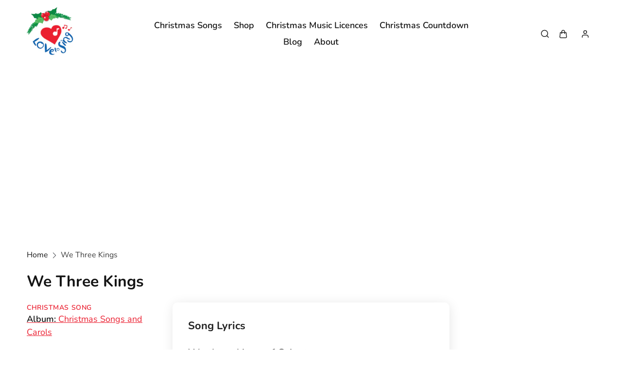

--- FILE ---
content_type: text/html; charset=utf-8
request_url: https://www.christmassongsandcarols.com/products/we-three-kings
body_size: 38314
content:
<!doctype html> 
<html class="no-js" lang="en">
<head>  

<meta property="fb:pages" content="492011977927080" />
     
  
  	<link rel="preconnect" href="https://www.youtube.com">
	<link rel="preconnect" href="https://i.ytimg.com">
	<link rel="preconnect" href="https://i9.ytimg.com">
	<link rel="preconnect" href="https://s.ytimg.com">
  
             
  <style>
    main{animation:fadein 0.5s}@keyframes fadein{0%{opacity:0}0%{opacity:0}100%{opacity:1}}
    .lazyload,.lazyloading{opacity:0}.lazyloaded{opacity:1;transition:opacity.3s}
  </style>
    
  <!-- Clarity tracking code for https://christmassongsandcarols.com/ --><script>    (function(c,l,a,r,i,t,y){        c[a]=c[a]||function(){(c[a].q=c[a].q||[]).push(arguments)};        t=l.createElement(r);t.async=1;t.src="https://www.clarity.ms/tag/"+i+"?ref=bwt";        y=l.getElementsByTagName(r)[0];y.parentNode.insertBefore(t,y);    })(window, document, "clarity", "script", "a9xy8901dv");</script>
   
  <!-- anti-flicker snippet (recommended)  -->
<style>.async-hide { opacity: 0 !important} </style>
<script>(function(a,s,y,n,c,h,i,d,e){s.className+=' '+y;h.start=1*new Date;
h.end=i=function(){s.className=s.className.replace(RegExp(' ?'+y),'')};
(a[n]=a[n]||[]).hide=h;setTimeout(function(){i();h.end=null},c);h.timeout=c;
})(window,document.documentElement,'async-hide','dataLayer',4000,
{'GTM-KFMZ56F':true});</script>
  
  <!-- Google Tag Manager -->
<script async>(function(w,d,s,l,i){w[l]=w[l]||[];w[l].push({'gtm.start':
new Date().getTime(),event:'gtm.js'});var f=d.getElementsByTagName(s)[0],
j=d.createElement(s),dl=l!='dataLayer'?'&l='+l:'';j.async=true;j.src=
'https://www.googletagmanager.com/gtm.js?id='+i+dl;f.parentNode.insertBefore(j,f);
})(window,document,'script','dataLayer','GTM-KFMZ56F');</script>
<!-- End Google Tag Manager -->
  
  <meta charset="utf-8">
  <meta http-equiv="X-UA-Compatible" content="IE=edge,chrome=1">
  <meta name="viewport" content="width=device-width,initial-scale=1">
  <meta name="theme-color" content="#eb2031">

  <link rel="dns-prefetch" href="https://cdn.shopify.com" crossorigin>
  <link rel="dns-prefetch" href="https://fonts.shopifycdn.com" crossorigin>
  <link rel="dns-prefetch" href="https://monorail-edge.shopifysvc.com"><link rel="dns-prefetch" href="//www.christmassongsandcarols.com/cdn/shop/t/65/assets/theme.css?v=166426340034423453331691662723" as="style">
  <link rel="dns-prefetch" as="font" href="//www.christmassongsandcarols.com/cdn/fonts/nunito/nunito_n6.1a6c50dce2e2b3b0d31e02dbd9146b5064bea503.woff2" type="font/woff2" crossorigin>
  <link rel="dns-prefetch" as="font" href="//www.christmassongsandcarols.com/cdn/fonts/nunito/nunito_n4.fc49103dc396b42cae9460289072d384b6c6eb63.woff2" type="font/woff2" crossorigin>
  <link rel="dns-prefetch" as="font" href="//www.christmassongsandcarols.com/cdn/fonts/nunito/nunito_n7.37cf9b8cf43b3322f7e6e13ad2aad62ab5dc9109.woff2" type="font/woff2" crossorigin>
  <link rel="dns-prefetch" href="//www.christmassongsandcarols.com/cdn/shop/t/65/assets/theme.js?v=87734215344651337981679892531" as="script">
  <link rel="dns-prefetch" href="//www.christmassongsandcarols.com/cdn/shop/t/65/assets/lazysizes.js?v=63098554868324070131679892531" as="script"><link rel="canonical" href="https://www.christmassongsandcarols.com/products/we-three-kings"><link rel="shortcut icon" href="//www.christmassongsandcarols.com/cdn/shop/files/J001383_Love_to_sing_logo_christmas_final_CMYK_32x32.png?v=1627859829" type="image/png"><title>We Three Kings Lyrics | Love to Sing</title><meta name="description" content="Christmas Song We Three Kings Lyrics: Please listen carefully... We three kings of Orient are, Bearing gifts we traverse afar, Field and fountain, moor and mountain, Following yonder star. CHORUS: O Star of..."><img alt="" width="99999" height="99999" style="pointer-events: none; position: absolute; top: 0; left: 0; width: 99vw; height: 99vh; max-width: 99vw; max-height: 99vh;"  src="[data-uri]">

  <!-- /snippets/social-meta-tags.liquid -->


<meta property="og:site_name" content="Love to Sing">
<meta property="og:url" content="https://www.christmassongsandcarols.com/products/we-three-kings">
<meta property="og:title" content="We Three Kings Lyrics | Love to Sing">
<meta property="og:type" content="product">
<meta property="og:description" content="Christmas Song We Three Kings Lyrics: Please listen carefully... We three kings of Orient are, Bearing gifts we traverse afar, Field and fountain, moor and mountain, Following yonder star. CHORUS: O Star of..."><meta property="og:image" content="http://www.christmassongsandcarols.com/cdn/shop/products/We_Three_Kings_Video_Song_Download_-_Love_to_Sing.jpg?v=1629511391">
  <meta property="og:image:secure_url" content="https://www.christmassongsandcarols.com/cdn/shop/products/We_Three_Kings_Video_Song_Download_-_Love_to_Sing.jpg?v=1629511391">
  <meta property="og:image:width" content="1920">
  <meta property="og:image:height" content="1080">
  <meta property="og:price:amount" content="0.00">
  <meta property="og:price:currency" content="USD">



  <meta name="twitter:site" content="@SongsCarols">

<meta name="twitter:card" content="summary_large_image">
<meta name="twitter:title" content="We Three Kings Lyrics | Love to Sing">
<meta name="twitter:description" content="Christmas Song We Three Kings Lyrics: Please listen carefully... We three kings of Orient are, Bearing gifts we traverse afar, Field and fountain, moor and mountain, Following yonder star. CHORUS: O Star of...">

  
<style data-shopify>
:root {
    --color-text: #3a3a3a;
    --color-text-rgb: 58, 58, 58;
    --color-body-text: #333232;
    --color-sale-text: #ca1928;
    --color-small-button-text-border: #3a3a3a;
    --color-text-field: #ffffff;
    --color-text-field-text: #000000;
    --color-text-field-text-rgb: 0, 0, 0;

    --color-btn-primary: #eb2031;
    --color-btn-primary-darker: #c61221;
    --color-btn-primary-text: #ffffff;

    --color-blankstate: rgba(51, 50, 50, 0.35);
    --color-blankstate-border: rgba(51, 50, 50, 0.2);
    --color-blankstate-background: rgba(51, 50, 50, 0.1);

    --color-text-focus:#606060;
    --color-overlay-text-focus:#e6e6e6;
    --color-btn-primary-focus:#c61221;
    --color-btn-social-focus:#d2d2d2;
    --color-small-button-text-border-focus:#606060;
    --predictive-search-focus:#f2f2f2;

    --color-body: #ffffff;
    --color-bg: #ffffff;
    --color-bg-rgb: 255, 255, 255;
    --color-bg-alt: rgba(51, 50, 50, 0.05);
    --color-bg-currency-selector: rgba(51, 50, 50, 0.2);

    --color-overlay-title-text: #ffffff;
    --color-image-overlay: #685858;
    --color-image-overlay-rgb: 104, 88, 88;--opacity-image-overlay: 0.4;--hover-overlay-opacity: 0.8;

    --color-border: #ebebeb;
    --color-border-form: #cccccc;
    --color-border-form-darker: #b3b3b3;

    --svg-select-icon: url(//www.christmassongsandcarols.com/cdn/shop/t/65/assets/ico-select.svg?v=29003672709104678581679892531);
    --slick-img-url: url(//www.christmassongsandcarols.com/cdn/shop/t/65/assets/ajax-loader.gif?v=41356863302472015721679892531);

    --font-weight-body--bold: 700;
    --font-weight-body--bolder: 700;

    --font-stack-header: Nunito, sans-serif;
    --font-style-header: normal;
    --font-weight-header: 600;

    --font-stack-body: Nunito, sans-serif;
    --font-style-body: normal;
    --font-weight-body: 400;

    --font-size-header: 28;

    --font-size-base: 16;

    --font-h1-desktop: 37;
    --font-h1-mobile: 35;
    --font-h2-desktop: 28;
    --font-h2-mobile: 21;
    --font-h3-desktop: 20;
    --font-h3-mobile: 19;
    --font-h4-desktop: 19;
    --font-h4-mobile: 17;
    --font-h5-desktop: 16;
    --font-h5-mobile: 14;
    --font-h6-desktop: 15;
    --font-h6-mobile: 13;

    --font-mega-title-large-desktop: 70;

    --font-rich-text-large: 18;
    --font-rich-text-small: 14;

    
--color-video-bg: #f2f2f2;

    
    --global-color-image-loader-primary: rgba(58, 58, 58, 0.06);
    --global-color-image-loader-secondary: rgba(58, 58, 58, 0.12);
  }
</style>

  <style>*,::after,::before{box-sizing:border-box}body{margin:0}body,html{background-color:var(--color-body)}body,button{font-size:calc(var(--font-size-base) * 1px);font-family:var(--font-stack-body);font-style:var(--font-style-body);font-weight:var(--font-weight-body);color:var(--color-text);line-height:1.5}body,button{-webkit-font-smoothing:antialiased;-webkit-text-size-adjust:100%}.border-bottom{border-bottom:1px solid var(--color-border)}.btn--link{background-color:transparent;border:0;margin:0;color:var(--color-text);text-align:left}.text-right{text-align:right}.icon{display:inline-block;width:20px;height:20px;vertical-align:middle;fill:currentColor}.icon__fallback-text,.visually-hidden{position:absolute!important;overflow:hidden;clip:rect(0 0 0 0);height:1px;width:1px;margin:-1px;padding:0;border:0}svg.icon:not(.icon--full-color) circle,svg.icon:not(.icon--full-color) ellipse,svg.icon:not(.icon--full-color) g,svg.icon:not(.icon--full-color) line,svg.icon:not(.icon--full-color) path,svg.icon:not(.icon--full-color) polygon,svg.icon:not(.icon--full-color) polyline,svg.icon:not(.icon--full-color) rect,symbol.icon:not(.icon--full-color) circle,symbol.icon:not(.icon--full-color) ellipse,symbol.icon:not(.icon--full-color) g,symbol.icon:not(.icon--full-color) line,symbol.icon:not(.icon--full-color) path,symbol.icon:not(.icon--full-color) polygon,symbol.icon:not(.icon--full-color) polyline,symbol.icon:not(.icon--full-color) rect{fill:inherit;stroke:inherit}li{list-style:none}.list--inline{padding:0;margin:0}.list--inline>li{display:inline-block;margin-bottom:0;vertical-align:middle}a{color:var(--color-text);text-decoration:none}.h1,.h2,h1,h2{margin:0 0 17.5px;font-family:var(--font-stack-header);font-style:var(--font-style-header);font-weight:var(--font-weight-header);line-height:1.2;overflow-wrap:break-word;word-wrap:break-word}.h1 a,.h2 a,h1 a,h2 a{color:inherit;text-decoration:none;font-weight:inherit}.h1,h1{font-size:calc(((var(--font-h1-desktop))/ (var(--font-size-base))) * 1em);text-transform:none;letter-spacing:0}@media only screen and (max-width:749px){.h1,h1{font-size:calc(((var(--font-h1-mobile))/ (var(--font-size-base))) * 1em)}}.h2,h2{font-size:calc(((var(--font-h2-desktop))/ (var(--font-size-base))) * 1em);text-transform:uppercase;letter-spacing:.1em}@media only screen and (max-width:749px){.h2,h2{font-size:calc(((var(--font-h2-mobile))/ (var(--font-size-base))) * 1em)}}p{color:var(--color-body-text);margin:0 0 19.44444px}@media only screen and (max-width:749px){p{font-size:calc(((var(--font-size-base) - 1)/ (var(--font-size-base))) * 1em)}}p:last-child{margin-bottom:0}@media only screen and (max-width:749px){.small--hide{display:none!important}}.grid{list-style:none;margin:0;padding:0;margin-left:-30px}.grid::after{content:'';display:table;clear:both}@media only screen and (max-width:749px){.grid{margin-left:-22px}}.grid::after{content:'';display:table;clear:both}.grid--no-gutters{margin-left:0}.grid--no-gutters .grid__item{padding-left:0}.grid--table{display:table;table-layout:fixed;width:100%}.grid--table>.grid__item{float:none;display:table-cell;vertical-align:middle}.grid__item{float:left;padding-left:30px;width:100%}@media only screen and (max-width:749px){.grid__item{padding-left:22px}}.grid__item[class*="--push"]{position:relative}@media only screen and (min-width:750px){.medium-up--one-quarter{width:25%}.medium-up--push-one-third{width:33.33%}.medium-up--one-half{width:50%}.medium-up--push-one-third{left:33.33%;position:relative}}.site-header{position:relative;background-color:var(--color-body)}@media only screen and (max-width:749px){.site-header{border-bottom:1px solid var(--color-border)}}@media only screen and (min-width:750px){.site-header{padding:0 55px}.site-header.logo--center{padding-top:30px}}.site-header__logo{margin:15px 0}.logo-align--center .site-header__logo{text-align:center;margin:0 auto}@media only screen and (max-width:749px){.logo-align--center .site-header__logo{text-align:left;margin:15px 0}}@media only screen and (max-width:749px){.site-header__logo{padding-left:22px;text-align:left}.site-header__logo img{margin:0}}.site-header__logo-link{display:inline-block;word-break:break-word}@media only screen and (min-width:750px){.logo-align--center .site-header__logo-link{margin:0 auto}}.site-header__logo-image{display:block}@media only screen and (min-width:750px){.site-header__logo-image{margin:0 auto}}.site-header__logo-image img{width:100%}.site-header__logo-image--centered img{margin:0 auto}.site-header__logo img{display:block}.site-header__icons{position:relative;white-space:nowrap}@media only screen and (max-width:749px){.site-header__icons{width:auto;padding-right:13px}.site-header__icons .btn--link,.site-header__icons .site-header__cart{font-size:calc(((var(--font-size-base))/ (var(--font-size-base))) * 1em)}}.site-header__icons-wrapper{position:relative;display:-webkit-flex;display:-ms-flexbox;display:flex;width:100%;-ms-flex-align:center;-webkit-align-items:center;-moz-align-items:center;-ms-align-items:center;-o-align-items:center;align-items:center;-webkit-justify-content:flex-end;-ms-justify-content:flex-end;justify-content:flex-end}.site-header__account,.site-header__cart,.site-header__search{position:relative}.site-header__search.site-header__icon{display:none}@media only screen and (min-width:1400px){.site-header__search.site-header__icon{display:block}}.site-header__search-toggle{display:block}@media only screen and (min-width:750px){.site-header__account,.site-header__cart{padding:10px 11px}}.site-header__cart-title,.site-header__search-title{position:absolute!important;overflow:hidden;clip:rect(0 0 0 0);height:1px;width:1px;margin:-1px;padding:0;border:0;display:block;vertical-align:middle}.site-header__cart-title{margin-right:3px}.site-header__cart-count{display:flex;align-items:center;justify-content:center;position:absolute;right:.4rem;top:.2rem;font-weight:700;background-color:var(--color-btn-primary);color:var(--color-btn-primary-text);border-radius:50%;min-width:1em;height:1em}.site-header__cart-count span{font-family:HelveticaNeue,"Helvetica Neue",Helvetica,Arial,sans-serif;font-size:calc(11em / 16);line-height:1}@media only screen and (max-width:749px){.site-header__cart-count{top:calc(7em / 16);right:0;border-radius:50%;min-width:calc(19em / 16);height:calc(19em / 16)}}@media only screen and (max-width:749px){.site-header__cart-count span{padding:.25em calc(6em / 16);font-size:12px}}.site-header__menu{display:none}@media only screen and (max-width:749px){.site-header__icon{display:inline-block;vertical-align:middle;padding:10px 11px;margin:0}}@media only screen and (min-width:750px){.site-header__icon .icon-search{margin-right:3px}}.announcement-bar{z-index:10;position:relative;text-align:center;border-bottom:1px solid transparent;padding:2px}.announcement-bar__link{display:block}.announcement-bar__message{display:block;padding:11px 22px;font-size:calc(((16)/ (var(--font-size-base))) * 1em);font-weight:var(--font-weight-header)}@media only screen and (min-width:750px){.announcement-bar__message{padding-left:55px;padding-right:55px}}.site-nav{position:relative;padding:0;text-align:center;margin:25px 0}.site-nav a{padding:3px 10px}.site-nav__link{display:block;white-space:nowrap}.site-nav--centered .site-nav__link{padding-top:0}.site-nav__link .icon-chevron-down{width:calc(8em / 16);height:calc(8em / 16);margin-left:.5rem}.site-nav__label{border-bottom:1px solid transparent}.site-nav__link--active .site-nav__label{border-bottom-color:var(--color-text)}.site-nav__link--button{border:none;background-color:transparent;padding:3px 10px}.site-header__mobile-nav{z-index:11;position:relative;background-color:var(--color-body)}@media only screen and (max-width:749px){.site-header__mobile-nav{display:-webkit-flex;display:-ms-flexbox;display:flex;width:100%;-ms-flex-align:center;-webkit-align-items:center;-moz-align-items:center;-ms-align-items:center;-o-align-items:center;align-items:center}}.mobile-nav--open .icon-close{display:none}.main-content{opacity:0}.main-content .shopify-section{display:none}.main-content .shopify-section:first-child{display:inherit}.critical-hidden{display:none}</style>

  <script async>
    window.performance.mark('debut:theme_stylesheet_loaded.start');

    function onLoadStylesheet() {
      performance.mark('debut:theme_stylesheet_loaded.end');
      performance.measure('debut:theme_stylesheet_loaded', 'debut:theme_stylesheet_loaded.start', 'debut:theme_stylesheet_loaded.end');

      var url = "//www.christmassongsandcarols.com/cdn/shop/t/65/assets/theme.css?v=166426340034423453331691662723";
      var link = document.querySelector('link[href="' + url + '"]');
      link.loaded = true;
      link.dispatchEvent(new Event('load'));
    }
  </script>

  <link rel="stylesheet" href="//www.christmassongsandcarols.com/cdn/shop/t/65/assets/theme.css?v=166426340034423453331691662723" type="text/css" media="print" onload="this.media='all';onLoadStylesheet()">

  <style>
    @font-face {
  font-family: Nunito;
  font-weight: 600;
  font-style: normal;
  font-display: swap;
  src: url("//www.christmassongsandcarols.com/cdn/fonts/nunito/nunito_n6.1a6c50dce2e2b3b0d31e02dbd9146b5064bea503.woff2") format("woff2"),
       url("//www.christmassongsandcarols.com/cdn/fonts/nunito/nunito_n6.6b124f3eac46044b98c99f2feb057208e260962f.woff") format("woff");
}

    @font-face {
  font-family: Nunito;
  font-weight: 400;
  font-style: normal;
  font-display: swap;
  src: url("//www.christmassongsandcarols.com/cdn/fonts/nunito/nunito_n4.fc49103dc396b42cae9460289072d384b6c6eb63.woff2") format("woff2"),
       url("//www.christmassongsandcarols.com/cdn/fonts/nunito/nunito_n4.5d26d13beeac3116db2479e64986cdeea4c8fbdd.woff") format("woff");
}

    @font-face {
  font-family: Nunito;
  font-weight: 700;
  font-style: normal;
  font-display: swap;
  src: url("//www.christmassongsandcarols.com/cdn/fonts/nunito/nunito_n7.37cf9b8cf43b3322f7e6e13ad2aad62ab5dc9109.woff2") format("woff2"),
       url("//www.christmassongsandcarols.com/cdn/fonts/nunito/nunito_n7.45cfcfadc6630011252d54d5f5a2c7c98f60d5de.woff") format("woff");
}

    @font-face {
  font-family: Nunito;
  font-weight: 700;
  font-style: normal;
  font-display: swap;
  src: url("//www.christmassongsandcarols.com/cdn/fonts/nunito/nunito_n7.37cf9b8cf43b3322f7e6e13ad2aad62ab5dc9109.woff2") format("woff2"),
       url("//www.christmassongsandcarols.com/cdn/fonts/nunito/nunito_n7.45cfcfadc6630011252d54d5f5a2c7c98f60d5de.woff") format("woff");
}

    @font-face {
  font-family: Nunito;
  font-weight: 400;
  font-style: italic;
  font-display: swap;
  src: url("//www.christmassongsandcarols.com/cdn/fonts/nunito/nunito_i4.fd53bf99043ab6c570187ed42d1b49192135de96.woff2") format("woff2"),
       url("//www.christmassongsandcarols.com/cdn/fonts/nunito/nunito_i4.cb3876a003a73aaae5363bb3e3e99d45ec598cc6.woff") format("woff");
}

    @font-face {
  font-family: Nunito;
  font-weight: 700;
  font-style: italic;
  font-display: swap;
  src: url("//www.christmassongsandcarols.com/cdn/fonts/nunito/nunito_i7.3f8ba2027bc9ceb1b1764ecab15bae73f86c4632.woff2") format("woff2"),
       url("//www.christmassongsandcarols.com/cdn/fonts/nunito/nunito_i7.82bfb5f86ec77ada3c9f660da22064c2e46e1469.woff") format("woff");
}

  </style>

  <script>
    var theme = {
      breakpoints: {
        medium: 750,
        large: 990,
        widescreen: 1400
      },
      strings: {
        addToCart: "Add to cart",
        soldOut: "Sold out",
        unavailable: "Unavailable",
        regularPrice: "Regular price",
        salePrice: "Sale price",
        sale: "Sale",
        fromLowestPrice: "from [price]",
        vendor: "Vendor",
        showMore: "Show More",
        showLess: "Show Less",
        searchFor: "Search for",
        addressError: "Error looking up that address",
        addressNoResults: "No results for that address",
        addressQueryLimit: "You have exceeded the Google API usage limit. Consider upgrading to a \u003ca href=\"https:\/\/developers.google.com\/maps\/premium\/usage-limits\"\u003ePremium Plan\u003c\/a\u003e.",
        authError: "There was a problem authenticating your Google Maps account.",
        newWindow: "Opens in a new window.",
        external: "Opens external website.",
        newWindowExternal: "Opens external website in a new window.",
        removeLabel: "Remove [product]",
        update: "Update",
        quantity: "Quantity",
        discountedTotal: "Discounted total",
        regularTotal: "Regular total",
        priceColumn: "See Price column for discount details.",
        quantityMinimumMessage: "Quantity must be 1 or more",
        cartError: "There was an error while updating your cart. Please try again.",
        removedItemMessage: "Removed \u003cspan class=\"cart__removed-product-details\"\u003e([quantity]) [link]\u003c\/span\u003e from your cart.",
        unitPrice: "Unit price",
        unitPriceSeparator: "per",
        oneCartCount: "1 item",
        otherCartCount: "[count] items",
        quantityLabel: "Quantity: [count]",
        products: "Products",
        loading: "Loading",
        number_of_results: "[result_number] of [results_count]",
        number_of_results_found: "[results_count] results found",
        one_result_found: "1 result found"
      },
      moneyFormat: "${{amount}}",
      moneyFormatWithCurrency: "${{amount}} USD",
      settings: {
        predictiveSearchEnabled: true,
        predictiveSearchShowPrice: false,
        predictiveSearchShowVendor: false
      },
      stylesheet: "//www.christmassongsandcarols.com/cdn/shop/t/65/assets/theme.css?v=166426340034423453331691662723"
    };if (sessionStorage.getItem("backToCollection")) {
        sessionStorage.removeItem("backToCollection")
      }document.documentElement.className = document.documentElement.className.replace('no-js', 'js');
  </script><script src="https://ajax.googleapis.com/ajax/libs/jquery/3.5.1/jquery.min.js"></script> 

  <script src="//www.christmassongsandcarols.com/cdn/shop/t/65/assets/theme.js?v=87734215344651337981679892531" defer="defer"></script>
  <script src="//www.christmassongsandcarols.com/cdn/shop/t/65/assets/lazysizes.js?v=63098554868324070131679892531" async="async"></script>

 	
  	<script>window.performance && window.performance.mark && window.performance.mark('shopify.content_for_header.start');</script><meta name="google-site-verification" content="WvhyFBoP9E-XqW1ixaQEHm_Nj6Fhtyed7xD-IXNYG_0">
<meta name="google-site-verification" content="WvhyFBoP9E-XqW1ixaQEHm_Nj6Fhtyed7xD-IXNYG_0">
<meta id="shopify-digital-wallet" name="shopify-digital-wallet" content="/5335056418/digital_wallets/dialog">
<meta name="shopify-checkout-api-token" content="49bfa4fd69dfdabddeaf40cef4895f99">
<meta id="in-context-paypal-metadata" data-shop-id="5335056418" data-venmo-supported="false" data-environment="production" data-locale="en_US" data-paypal-v4="true" data-currency="USD">
<link rel="alternate" type="application/json+oembed" href="https://www.christmassongsandcarols.com/products/we-three-kings.oembed">
<script async="async" src="/checkouts/internal/preloads.js?locale=en-US"></script>
<link rel="preconnect" href="https://shop.app" crossorigin="anonymous">
<script async="async" src="https://shop.app/checkouts/internal/preloads.js?locale=en-US&shop_id=5335056418" crossorigin="anonymous"></script>
<script id="apple-pay-shop-capabilities" type="application/json">{"shopId":5335056418,"countryCode":"NZ","currencyCode":"USD","merchantCapabilities":["supports3DS"],"merchantId":"gid:\/\/shopify\/Shop\/5335056418","merchantName":"Love to Sing","requiredBillingContactFields":["postalAddress","email","phone"],"requiredShippingContactFields":["postalAddress","email","phone"],"shippingType":"shipping","supportedNetworks":["visa","masterCard","amex","jcb"],"total":{"type":"pending","label":"Love to Sing","amount":"1.00"},"shopifyPaymentsEnabled":true,"supportsSubscriptions":true}</script>
<script id="shopify-features" type="application/json">{"accessToken":"49bfa4fd69dfdabddeaf40cef4895f99","betas":["rich-media-storefront-analytics"],"domain":"www.christmassongsandcarols.com","predictiveSearch":true,"shopId":5335056418,"locale":"en"}</script>
<script>var Shopify = Shopify || {};
Shopify.shop = "christmas-songs-carols.myshopify.com";
Shopify.locale = "en";
Shopify.currency = {"active":"USD","rate":"1.0"};
Shopify.country = "US";
Shopify.theme = {"name":"Copy Of Live Theme (27-03-2023)","id":146156880145,"schema_name":"Debut","schema_version":"17.13.0","theme_store_id":796,"role":"main"};
Shopify.theme.handle = "null";
Shopify.theme.style = {"id":null,"handle":null};
Shopify.cdnHost = "www.christmassongsandcarols.com/cdn";
Shopify.routes = Shopify.routes || {};
Shopify.routes.root = "/";</script>
<script type="module">!function(o){(o.Shopify=o.Shopify||{}).modules=!0}(window);</script>
<script>!function(o){function n(){var o=[];function n(){o.push(Array.prototype.slice.apply(arguments))}return n.q=o,n}var t=o.Shopify=o.Shopify||{};t.loadFeatures=n(),t.autoloadFeatures=n()}(window);</script>
<script>
  window.ShopifyPay = window.ShopifyPay || {};
  window.ShopifyPay.apiHost = "shop.app\/pay";
  window.ShopifyPay.redirectState = null;
</script>
<script id="shop-js-analytics" type="application/json">{"pageType":"product"}</script>
<script defer="defer" async type="module" src="//www.christmassongsandcarols.com/cdn/shopifycloud/shop-js/modules/v2/client.init-shop-cart-sync_C5BV16lS.en.esm.js"></script>
<script defer="defer" async type="module" src="//www.christmassongsandcarols.com/cdn/shopifycloud/shop-js/modules/v2/chunk.common_CygWptCX.esm.js"></script>
<script type="module">
  await import("//www.christmassongsandcarols.com/cdn/shopifycloud/shop-js/modules/v2/client.init-shop-cart-sync_C5BV16lS.en.esm.js");
await import("//www.christmassongsandcarols.com/cdn/shopifycloud/shop-js/modules/v2/chunk.common_CygWptCX.esm.js");

  window.Shopify.SignInWithShop?.initShopCartSync?.({"fedCMEnabled":true,"windoidEnabled":true});

</script>
<script>
  window.Shopify = window.Shopify || {};
  if (!window.Shopify.featureAssets) window.Shopify.featureAssets = {};
  window.Shopify.featureAssets['shop-js'] = {"shop-cart-sync":["modules/v2/client.shop-cart-sync_ZFArdW7E.en.esm.js","modules/v2/chunk.common_CygWptCX.esm.js"],"init-fed-cm":["modules/v2/client.init-fed-cm_CmiC4vf6.en.esm.js","modules/v2/chunk.common_CygWptCX.esm.js"],"shop-button":["modules/v2/client.shop-button_tlx5R9nI.en.esm.js","modules/v2/chunk.common_CygWptCX.esm.js"],"shop-cash-offers":["modules/v2/client.shop-cash-offers_DOA2yAJr.en.esm.js","modules/v2/chunk.common_CygWptCX.esm.js","modules/v2/chunk.modal_D71HUcav.esm.js"],"init-windoid":["modules/v2/client.init-windoid_sURxWdc1.en.esm.js","modules/v2/chunk.common_CygWptCX.esm.js"],"shop-toast-manager":["modules/v2/client.shop-toast-manager_ClPi3nE9.en.esm.js","modules/v2/chunk.common_CygWptCX.esm.js"],"init-shop-email-lookup-coordinator":["modules/v2/client.init-shop-email-lookup-coordinator_B8hsDcYM.en.esm.js","modules/v2/chunk.common_CygWptCX.esm.js"],"init-shop-cart-sync":["modules/v2/client.init-shop-cart-sync_C5BV16lS.en.esm.js","modules/v2/chunk.common_CygWptCX.esm.js"],"avatar":["modules/v2/client.avatar_BTnouDA3.en.esm.js"],"pay-button":["modules/v2/client.pay-button_FdsNuTd3.en.esm.js","modules/v2/chunk.common_CygWptCX.esm.js"],"init-customer-accounts":["modules/v2/client.init-customer-accounts_DxDtT_ad.en.esm.js","modules/v2/client.shop-login-button_C5VAVYt1.en.esm.js","modules/v2/chunk.common_CygWptCX.esm.js","modules/v2/chunk.modal_D71HUcav.esm.js"],"init-shop-for-new-customer-accounts":["modules/v2/client.init-shop-for-new-customer-accounts_ChsxoAhi.en.esm.js","modules/v2/client.shop-login-button_C5VAVYt1.en.esm.js","modules/v2/chunk.common_CygWptCX.esm.js","modules/v2/chunk.modal_D71HUcav.esm.js"],"shop-login-button":["modules/v2/client.shop-login-button_C5VAVYt1.en.esm.js","modules/v2/chunk.common_CygWptCX.esm.js","modules/v2/chunk.modal_D71HUcav.esm.js"],"init-customer-accounts-sign-up":["modules/v2/client.init-customer-accounts-sign-up_CPSyQ0Tj.en.esm.js","modules/v2/client.shop-login-button_C5VAVYt1.en.esm.js","modules/v2/chunk.common_CygWptCX.esm.js","modules/v2/chunk.modal_D71HUcav.esm.js"],"shop-follow-button":["modules/v2/client.shop-follow-button_Cva4Ekp9.en.esm.js","modules/v2/chunk.common_CygWptCX.esm.js","modules/v2/chunk.modal_D71HUcav.esm.js"],"checkout-modal":["modules/v2/client.checkout-modal_BPM8l0SH.en.esm.js","modules/v2/chunk.common_CygWptCX.esm.js","modules/v2/chunk.modal_D71HUcav.esm.js"],"lead-capture":["modules/v2/client.lead-capture_Bi8yE_yS.en.esm.js","modules/v2/chunk.common_CygWptCX.esm.js","modules/v2/chunk.modal_D71HUcav.esm.js"],"shop-login":["modules/v2/client.shop-login_D6lNrXab.en.esm.js","modules/v2/chunk.common_CygWptCX.esm.js","modules/v2/chunk.modal_D71HUcav.esm.js"],"payment-terms":["modules/v2/client.payment-terms_CZxnsJam.en.esm.js","modules/v2/chunk.common_CygWptCX.esm.js","modules/v2/chunk.modal_D71HUcav.esm.js"]};
</script>
<script>(function() {
  var isLoaded = false;
  function asyncLoad() {
    if (isLoaded) return;
    isLoaded = true;
    var urls = ["https:\/\/chimpstatic.com\/mcjs-connected\/js\/users\/7010174400ed88c247f0b9651\/987b87e92725c850bfe407e3d.js?shop=christmas-songs-carols.myshopify.com","https:\/\/app-easy-product-downloads.fr\/js\/ajax\/easy_product_dl_get_product_download.js?shop=christmas-songs-carols.myshopify.com","\/\/cdn.shopify.com\/proxy\/a8ab5d4e31a83c39283635c5077987b7e3c2f803da48602febd23663df481d08\/gated-content.singlemusic.com\/single-ui-content-gating-0.0.120.js?shop=christmas-songs-carols.myshopify.com\u0026sp-cache-control=cHVibGljLCBtYXgtYWdlPTkwMA","\/\/cdn.shopify.com\/proxy\/c6cd2b0b6ab9f5aeae9ce1a47851e0d1e5159aaea59309358b2d2a88b8e72ac6\/upsell.singlemusic.com\/single-ui-upsell-0.0.38.js?shop=christmas-songs-carols.myshopify.com\u0026sp-cache-control=cHVibGljLCBtYXgtYWdlPTkwMA","\/\/cdn.shopify.com\/proxy\/686e33cf68b002802918eef5941c95893d261663ce96b6a3bdcb4bf05d05cf3d\/static.cdn.printful.com\/static\/js\/external\/shopify-product-customizer.js?v=0.28\u0026shop=christmas-songs-carols.myshopify.com\u0026sp-cache-control=cHVibGljLCBtYXgtYWdlPTkwMA"];
    for (var i = 0; i < urls.length; i++) {
      var s = document.createElement('script');
      s.type = 'text/javascript';
      s.async = true;
      s.src = urls[i];
      var x = document.getElementsByTagName('script')[0];
      x.parentNode.insertBefore(s, x);
    }
  };
  if(window.attachEvent) {
    window.attachEvent('onload', asyncLoad);
  } else {
    window.addEventListener('load', asyncLoad, false);
  }
})();</script>
<script id="__st">var __st={"a":5335056418,"offset":46800,"reqid":"a002cd65-4927-4860-a36c-5e2b047ce644-1768703285","pageurl":"www.christmassongsandcarols.com\/products\/we-three-kings","u":"a1e4af8840fe","p":"product","rtyp":"product","rid":4124760965154};</script>
<script>window.ShopifyPaypalV4VisibilityTracking = true;</script>
<script id="form-persister">!function(){'use strict';const t='contact',e='new_comment',n=[[t,t],['blogs',e],['comments',e],[t,'customer']],o='password',r='form_key',c=['recaptcha-v3-token','g-recaptcha-response','h-captcha-response',o],s=()=>{try{return window.sessionStorage}catch{return}},i='__shopify_v',u=t=>t.elements[r],a=function(){const t=[...n].map((([t,e])=>`form[action*='/${t}']:not([data-nocaptcha='true']) input[name='form_type'][value='${e}']`)).join(',');var e;return e=t,()=>e?[...document.querySelectorAll(e)].map((t=>t.form)):[]}();function m(t){const e=u(t);a().includes(t)&&(!e||!e.value)&&function(t){try{if(!s())return;!function(t){const e=s();if(!e)return;const n=u(t);if(!n)return;const o=n.value;o&&e.removeItem(o)}(t);const e=Array.from(Array(32),(()=>Math.random().toString(36)[2])).join('');!function(t,e){u(t)||t.append(Object.assign(document.createElement('input'),{type:'hidden',name:r})),t.elements[r].value=e}(t,e),function(t,e){const n=s();if(!n)return;const r=[...t.querySelectorAll(`input[type='${o}']`)].map((({name:t})=>t)),u=[...c,...r],a={};for(const[o,c]of new FormData(t).entries())u.includes(o)||(a[o]=c);n.setItem(e,JSON.stringify({[i]:1,action:t.action,data:a}))}(t,e)}catch(e){console.error('failed to persist form',e)}}(t)}const f=t=>{if('true'===t.dataset.persistBound)return;const e=function(t,e){const n=function(t){return'function'==typeof t.submit?t.submit:HTMLFormElement.prototype.submit}(t).bind(t);return function(){let t;return()=>{t||(t=!0,(()=>{try{e(),n()}catch(t){(t=>{console.error('form submit failed',t)})(t)}})(),setTimeout((()=>t=!1),250))}}()}(t,(()=>{m(t)}));!function(t,e){if('function'==typeof t.submit&&'function'==typeof e)try{t.submit=e}catch{}}(t,e),t.addEventListener('submit',(t=>{t.preventDefault(),e()})),t.dataset.persistBound='true'};!function(){function t(t){const e=(t=>{const e=t.target;return e instanceof HTMLFormElement?e:e&&e.form})(t);e&&m(e)}document.addEventListener('submit',t),document.addEventListener('DOMContentLoaded',(()=>{const e=a();for(const t of e)f(t);var n;n=document.body,new window.MutationObserver((t=>{for(const e of t)if('childList'===e.type&&e.addedNodes.length)for(const t of e.addedNodes)1===t.nodeType&&'FORM'===t.tagName&&a().includes(t)&&f(t)})).observe(n,{childList:!0,subtree:!0,attributes:!1}),document.removeEventListener('submit',t)}))}()}();</script>
<script integrity="sha256-4kQ18oKyAcykRKYeNunJcIwy7WH5gtpwJnB7kiuLZ1E=" data-source-attribution="shopify.loadfeatures" defer="defer" src="//www.christmassongsandcarols.com/cdn/shopifycloud/storefront/assets/storefront/load_feature-a0a9edcb.js" crossorigin="anonymous"></script>
<script crossorigin="anonymous" defer="defer" src="//www.christmassongsandcarols.com/cdn/shopifycloud/storefront/assets/shopify_pay/storefront-65b4c6d7.js?v=20250812"></script>
<script data-source-attribution="shopify.dynamic_checkout.dynamic.init">var Shopify=Shopify||{};Shopify.PaymentButton=Shopify.PaymentButton||{isStorefrontPortableWallets:!0,init:function(){window.Shopify.PaymentButton.init=function(){};var t=document.createElement("script");t.src="https://www.christmassongsandcarols.com/cdn/shopifycloud/portable-wallets/latest/portable-wallets.en.js",t.type="module",document.head.appendChild(t)}};
</script>
<script data-source-attribution="shopify.dynamic_checkout.buyer_consent">
  function portableWalletsHideBuyerConsent(e){var t=document.getElementById("shopify-buyer-consent"),n=document.getElementById("shopify-subscription-policy-button");t&&n&&(t.classList.add("hidden"),t.setAttribute("aria-hidden","true"),n.removeEventListener("click",e))}function portableWalletsShowBuyerConsent(e){var t=document.getElementById("shopify-buyer-consent"),n=document.getElementById("shopify-subscription-policy-button");t&&n&&(t.classList.remove("hidden"),t.removeAttribute("aria-hidden"),n.addEventListener("click",e))}window.Shopify?.PaymentButton&&(window.Shopify.PaymentButton.hideBuyerConsent=portableWalletsHideBuyerConsent,window.Shopify.PaymentButton.showBuyerConsent=portableWalletsShowBuyerConsent);
</script>
<script data-source-attribution="shopify.dynamic_checkout.cart.bootstrap">document.addEventListener("DOMContentLoaded",(function(){function t(){return document.querySelector("shopify-accelerated-checkout-cart, shopify-accelerated-checkout")}if(t())Shopify.PaymentButton.init();else{new MutationObserver((function(e,n){t()&&(Shopify.PaymentButton.init(),n.disconnect())})).observe(document.body,{childList:!0,subtree:!0})}}));
</script>
<script id='scb4127' type='text/javascript' async='' src='https://www.christmassongsandcarols.com/cdn/shopifycloud/privacy-banner/storefront-banner.js'></script><link id="shopify-accelerated-checkout-styles" rel="stylesheet" media="screen" href="https://www.christmassongsandcarols.com/cdn/shopifycloud/portable-wallets/latest/accelerated-checkout-backwards-compat.css" crossorigin="anonymous">
<style id="shopify-accelerated-checkout-cart">
        #shopify-buyer-consent {
  margin-top: 1em;
  display: inline-block;
  width: 100%;
}

#shopify-buyer-consent.hidden {
  display: none;
}

#shopify-subscription-policy-button {
  background: none;
  border: none;
  padding: 0;
  text-decoration: underline;
  font-size: inherit;
  cursor: pointer;
}

#shopify-subscription-policy-button::before {
  box-shadow: none;
}

      </style>
<link rel="stylesheet" media="screen" href="//www.christmassongsandcarols.com/cdn/shop/t/65/compiled_assets/styles.css?v=26304">
<script>window.performance && window.performance.mark && window.performance.mark('shopify.content_for_header.end');</script>
	

<link href="https://monorail-edge.shopifysvc.com" rel="dns-prefetch">
<script>(function(){if ("sendBeacon" in navigator && "performance" in window) {try {var session_token_from_headers = performance.getEntriesByType('navigation')[0].serverTiming.find(x => x.name == '_s').description;} catch {var session_token_from_headers = undefined;}var session_cookie_matches = document.cookie.match(/_shopify_s=([^;]*)/);var session_token_from_cookie = session_cookie_matches && session_cookie_matches.length === 2 ? session_cookie_matches[1] : "";var session_token = session_token_from_headers || session_token_from_cookie || "";function handle_abandonment_event(e) {var entries = performance.getEntries().filter(function(entry) {return /monorail-edge.shopifysvc.com/.test(entry.name);});if (!window.abandonment_tracked && entries.length === 0) {window.abandonment_tracked = true;var currentMs = Date.now();var navigation_start = performance.timing.navigationStart;var payload = {shop_id: 5335056418,url: window.location.href,navigation_start,duration: currentMs - navigation_start,session_token,page_type: "product"};window.navigator.sendBeacon("https://monorail-edge.shopifysvc.com/v1/produce", JSON.stringify({schema_id: "online_store_buyer_site_abandonment/1.1",payload: payload,metadata: {event_created_at_ms: currentMs,event_sent_at_ms: currentMs}}));}}window.addEventListener('pagehide', handle_abandonment_event);}}());</script>
<script id="web-pixels-manager-setup">(function e(e,d,r,n,o){if(void 0===o&&(o={}),!Boolean(null===(a=null===(i=window.Shopify)||void 0===i?void 0:i.analytics)||void 0===a?void 0:a.replayQueue)){var i,a;window.Shopify=window.Shopify||{};var t=window.Shopify;t.analytics=t.analytics||{};var s=t.analytics;s.replayQueue=[],s.publish=function(e,d,r){return s.replayQueue.push([e,d,r]),!0};try{self.performance.mark("wpm:start")}catch(e){}var l=function(){var e={modern:/Edge?\/(1{2}[4-9]|1[2-9]\d|[2-9]\d{2}|\d{4,})\.\d+(\.\d+|)|Firefox\/(1{2}[4-9]|1[2-9]\d|[2-9]\d{2}|\d{4,})\.\d+(\.\d+|)|Chrom(ium|e)\/(9{2}|\d{3,})\.\d+(\.\d+|)|(Maci|X1{2}).+ Version\/(15\.\d+|(1[6-9]|[2-9]\d|\d{3,})\.\d+)([,.]\d+|)( \(\w+\)|)( Mobile\/\w+|) Safari\/|Chrome.+OPR\/(9{2}|\d{3,})\.\d+\.\d+|(CPU[ +]OS|iPhone[ +]OS|CPU[ +]iPhone|CPU IPhone OS|CPU iPad OS)[ +]+(15[._]\d+|(1[6-9]|[2-9]\d|\d{3,})[._]\d+)([._]\d+|)|Android:?[ /-](13[3-9]|1[4-9]\d|[2-9]\d{2}|\d{4,})(\.\d+|)(\.\d+|)|Android.+Firefox\/(13[5-9]|1[4-9]\d|[2-9]\d{2}|\d{4,})\.\d+(\.\d+|)|Android.+Chrom(ium|e)\/(13[3-9]|1[4-9]\d|[2-9]\d{2}|\d{4,})\.\d+(\.\d+|)|SamsungBrowser\/([2-9]\d|\d{3,})\.\d+/,legacy:/Edge?\/(1[6-9]|[2-9]\d|\d{3,})\.\d+(\.\d+|)|Firefox\/(5[4-9]|[6-9]\d|\d{3,})\.\d+(\.\d+|)|Chrom(ium|e)\/(5[1-9]|[6-9]\d|\d{3,})\.\d+(\.\d+|)([\d.]+$|.*Safari\/(?![\d.]+ Edge\/[\d.]+$))|(Maci|X1{2}).+ Version\/(10\.\d+|(1[1-9]|[2-9]\d|\d{3,})\.\d+)([,.]\d+|)( \(\w+\)|)( Mobile\/\w+|) Safari\/|Chrome.+OPR\/(3[89]|[4-9]\d|\d{3,})\.\d+\.\d+|(CPU[ +]OS|iPhone[ +]OS|CPU[ +]iPhone|CPU IPhone OS|CPU iPad OS)[ +]+(10[._]\d+|(1[1-9]|[2-9]\d|\d{3,})[._]\d+)([._]\d+|)|Android:?[ /-](13[3-9]|1[4-9]\d|[2-9]\d{2}|\d{4,})(\.\d+|)(\.\d+|)|Mobile Safari.+OPR\/([89]\d|\d{3,})\.\d+\.\d+|Android.+Firefox\/(13[5-9]|1[4-9]\d|[2-9]\d{2}|\d{4,})\.\d+(\.\d+|)|Android.+Chrom(ium|e)\/(13[3-9]|1[4-9]\d|[2-9]\d{2}|\d{4,})\.\d+(\.\d+|)|Android.+(UC? ?Browser|UCWEB|U3)[ /]?(15\.([5-9]|\d{2,})|(1[6-9]|[2-9]\d|\d{3,})\.\d+)\.\d+|SamsungBrowser\/(5\.\d+|([6-9]|\d{2,})\.\d+)|Android.+MQ{2}Browser\/(14(\.(9|\d{2,})|)|(1[5-9]|[2-9]\d|\d{3,})(\.\d+|))(\.\d+|)|K[Aa][Ii]OS\/(3\.\d+|([4-9]|\d{2,})\.\d+)(\.\d+|)/},d=e.modern,r=e.legacy,n=navigator.userAgent;return n.match(d)?"modern":n.match(r)?"legacy":"unknown"}(),u="modern"===l?"modern":"legacy",c=(null!=n?n:{modern:"",legacy:""})[u],f=function(e){return[e.baseUrl,"/wpm","/b",e.hashVersion,"modern"===e.buildTarget?"m":"l",".js"].join("")}({baseUrl:d,hashVersion:r,buildTarget:u}),m=function(e){var d=e.version,r=e.bundleTarget,n=e.surface,o=e.pageUrl,i=e.monorailEndpoint;return{emit:function(e){var a=e.status,t=e.errorMsg,s=(new Date).getTime(),l=JSON.stringify({metadata:{event_sent_at_ms:s},events:[{schema_id:"web_pixels_manager_load/3.1",payload:{version:d,bundle_target:r,page_url:o,status:a,surface:n,error_msg:t},metadata:{event_created_at_ms:s}}]});if(!i)return console&&console.warn&&console.warn("[Web Pixels Manager] No Monorail endpoint provided, skipping logging."),!1;try{return self.navigator.sendBeacon.bind(self.navigator)(i,l)}catch(e){}var u=new XMLHttpRequest;try{return u.open("POST",i,!0),u.setRequestHeader("Content-Type","text/plain"),u.send(l),!0}catch(e){return console&&console.warn&&console.warn("[Web Pixels Manager] Got an unhandled error while logging to Monorail."),!1}}}}({version:r,bundleTarget:l,surface:e.surface,pageUrl:self.location.href,monorailEndpoint:e.monorailEndpoint});try{o.browserTarget=l,function(e){var d=e.src,r=e.async,n=void 0===r||r,o=e.onload,i=e.onerror,a=e.sri,t=e.scriptDataAttributes,s=void 0===t?{}:t,l=document.createElement("script"),u=document.querySelector("head"),c=document.querySelector("body");if(l.async=n,l.src=d,a&&(l.integrity=a,l.crossOrigin="anonymous"),s)for(var f in s)if(Object.prototype.hasOwnProperty.call(s,f))try{l.dataset[f]=s[f]}catch(e){}if(o&&l.addEventListener("load",o),i&&l.addEventListener("error",i),u)u.appendChild(l);else{if(!c)throw new Error("Did not find a head or body element to append the script");c.appendChild(l)}}({src:f,async:!0,onload:function(){if(!function(){var e,d;return Boolean(null===(d=null===(e=window.Shopify)||void 0===e?void 0:e.analytics)||void 0===d?void 0:d.initialized)}()){var d=window.webPixelsManager.init(e)||void 0;if(d){var r=window.Shopify.analytics;r.replayQueue.forEach((function(e){var r=e[0],n=e[1],o=e[2];d.publishCustomEvent(r,n,o)})),r.replayQueue=[],r.publish=d.publishCustomEvent,r.visitor=d.visitor,r.initialized=!0}}},onerror:function(){return m.emit({status:"failed",errorMsg:"".concat(f," has failed to load")})},sri:function(e){var d=/^sha384-[A-Za-z0-9+/=]+$/;return"string"==typeof e&&d.test(e)}(c)?c:"",scriptDataAttributes:o}),m.emit({status:"loading"})}catch(e){m.emit({status:"failed",errorMsg:(null==e?void 0:e.message)||"Unknown error"})}}})({shopId: 5335056418,storefrontBaseUrl: "https://www.christmassongsandcarols.com",extensionsBaseUrl: "https://extensions.shopifycdn.com/cdn/shopifycloud/web-pixels-manager",monorailEndpoint: "https://monorail-edge.shopifysvc.com/unstable/produce_batch",surface: "storefront-renderer",enabledBetaFlags: ["2dca8a86"],webPixelsConfigList: [{"id":"865468689","configuration":"{\"config\":\"{\\\"pixel_id\\\":\\\"GT-TBZ3BZ3\\\",\\\"target_country\\\":\\\"US\\\",\\\"gtag_events\\\":[{\\\"type\\\":\\\"purchase\\\",\\\"action_label\\\":\\\"MC-S2L9HWGVVF\\\"},{\\\"type\\\":\\\"page_view\\\",\\\"action_label\\\":\\\"MC-S2L9HWGVVF\\\"},{\\\"type\\\":\\\"view_item\\\",\\\"action_label\\\":\\\"MC-S2L9HWGVVF\\\"}],\\\"enable_monitoring_mode\\\":false}\"}","eventPayloadVersion":"v1","runtimeContext":"OPEN","scriptVersion":"b2a88bafab3e21179ed38636efcd8a93","type":"APP","apiClientId":1780363,"privacyPurposes":[],"dataSharingAdjustments":{"protectedCustomerApprovalScopes":["read_customer_address","read_customer_email","read_customer_name","read_customer_personal_data","read_customer_phone"]}},{"id":"696516881","configuration":"{\"pixelCode\":\"CP1CSC3C77U359FO4K2G\"}","eventPayloadVersion":"v1","runtimeContext":"STRICT","scriptVersion":"22e92c2ad45662f435e4801458fb78cc","type":"APP","apiClientId":4383523,"privacyPurposes":["ANALYTICS","MARKETING","SALE_OF_DATA"],"dataSharingAdjustments":{"protectedCustomerApprovalScopes":["read_customer_address","read_customer_email","read_customer_name","read_customer_personal_data","read_customer_phone"]}},{"id":"314442001","configuration":"{\"pixel_id\":\"543608506443526\",\"pixel_type\":\"facebook_pixel\",\"metaapp_system_user_token\":\"-\"}","eventPayloadVersion":"v1","runtimeContext":"OPEN","scriptVersion":"ca16bc87fe92b6042fbaa3acc2fbdaa6","type":"APP","apiClientId":2329312,"privacyPurposes":["ANALYTICS","MARKETING","SALE_OF_DATA"],"dataSharingAdjustments":{"protectedCustomerApprovalScopes":["read_customer_address","read_customer_email","read_customer_name","read_customer_personal_data","read_customer_phone"]}},{"id":"shopify-app-pixel","configuration":"{}","eventPayloadVersion":"v1","runtimeContext":"STRICT","scriptVersion":"0450","apiClientId":"shopify-pixel","type":"APP","privacyPurposes":["ANALYTICS","MARKETING"]},{"id":"shopify-custom-pixel","eventPayloadVersion":"v1","runtimeContext":"LAX","scriptVersion":"0450","apiClientId":"shopify-pixel","type":"CUSTOM","privacyPurposes":["ANALYTICS","MARKETING"]}],isMerchantRequest: false,initData: {"shop":{"name":"Love to Sing","paymentSettings":{"currencyCode":"USD"},"myshopifyDomain":"christmas-songs-carols.myshopify.com","countryCode":"NZ","storefrontUrl":"https:\/\/www.christmassongsandcarols.com"},"customer":null,"cart":null,"checkout":null,"productVariants":[{"price":{"amount":0.0,"currencyCode":"USD"},"product":{"title":"We Three Kings","vendor":"Love to Sing","id":"4124760965154","untranslatedTitle":"We Three Kings","url":"\/products\/we-three-kings","type":"We Three Kings Video Song Download"},"id":"30280480063522","image":{"src":"\/\/www.christmassongsandcarols.com\/cdn\/shop\/products\/We_Three_Kings_Video_Song_Download_-_Love_to_Sing.jpg?v=1629511391"},"sku":"","title":"Default Title","untranslatedTitle":"Default Title"}],"purchasingCompany":null},},"https://www.christmassongsandcarols.com/cdn","fcfee988w5aeb613cpc8e4bc33m6693e112",{"modern":"","legacy":""},{"shopId":"5335056418","storefrontBaseUrl":"https:\/\/www.christmassongsandcarols.com","extensionBaseUrl":"https:\/\/extensions.shopifycdn.com\/cdn\/shopifycloud\/web-pixels-manager","surface":"storefront-renderer","enabledBetaFlags":"[\"2dca8a86\"]","isMerchantRequest":"false","hashVersion":"fcfee988w5aeb613cpc8e4bc33m6693e112","publish":"custom","events":"[[\"page_viewed\",{}],[\"product_viewed\",{\"productVariant\":{\"price\":{\"amount\":0.0,\"currencyCode\":\"USD\"},\"product\":{\"title\":\"We Three Kings\",\"vendor\":\"Love to Sing\",\"id\":\"4124760965154\",\"untranslatedTitle\":\"We Three Kings\",\"url\":\"\/products\/we-three-kings\",\"type\":\"We Three Kings Video Song Download\"},\"id\":\"30280480063522\",\"image\":{\"src\":\"\/\/www.christmassongsandcarols.com\/cdn\/shop\/products\/We_Three_Kings_Video_Song_Download_-_Love_to_Sing.jpg?v=1629511391\"},\"sku\":\"\",\"title\":\"Default Title\",\"untranslatedTitle\":\"Default Title\"}}]]"});</script><script>
  window.ShopifyAnalytics = window.ShopifyAnalytics || {};
  window.ShopifyAnalytics.meta = window.ShopifyAnalytics.meta || {};
  window.ShopifyAnalytics.meta.currency = 'USD';
  var meta = {"product":{"id":4124760965154,"gid":"gid:\/\/shopify\/Product\/4124760965154","vendor":"Love to Sing","type":"We Three Kings Video Song Download","handle":"we-three-kings","variants":[{"id":30280480063522,"price":0,"name":"We Three Kings","public_title":null,"sku":""}],"remote":false},"page":{"pageType":"product","resourceType":"product","resourceId":4124760965154,"requestId":"a002cd65-4927-4860-a36c-5e2b047ce644-1768703285"}};
  for (var attr in meta) {
    window.ShopifyAnalytics.meta[attr] = meta[attr];
  }
</script>
<script class="analytics">
  (function () {
    var customDocumentWrite = function(content) {
      var jquery = null;

      if (window.jQuery) {
        jquery = window.jQuery;
      } else if (window.Checkout && window.Checkout.$) {
        jquery = window.Checkout.$;
      }

      if (jquery) {
        jquery('body').append(content);
      }
    };

    var hasLoggedConversion = function(token) {
      if (token) {
        return document.cookie.indexOf('loggedConversion=' + token) !== -1;
      }
      return false;
    }

    var setCookieIfConversion = function(token) {
      if (token) {
        var twoMonthsFromNow = new Date(Date.now());
        twoMonthsFromNow.setMonth(twoMonthsFromNow.getMonth() + 2);

        document.cookie = 'loggedConversion=' + token + '; expires=' + twoMonthsFromNow;
      }
    }

    var trekkie = window.ShopifyAnalytics.lib = window.trekkie = window.trekkie || [];
    if (trekkie.integrations) {
      return;
    }
    trekkie.methods = [
      'identify',
      'page',
      'ready',
      'track',
      'trackForm',
      'trackLink'
    ];
    trekkie.factory = function(method) {
      return function() {
        var args = Array.prototype.slice.call(arguments);
        args.unshift(method);
        trekkie.push(args);
        return trekkie;
      };
    };
    for (var i = 0; i < trekkie.methods.length; i++) {
      var key = trekkie.methods[i];
      trekkie[key] = trekkie.factory(key);
    }
    trekkie.load = function(config) {
      trekkie.config = config || {};
      trekkie.config.initialDocumentCookie = document.cookie;
      var first = document.getElementsByTagName('script')[0];
      var script = document.createElement('script');
      script.type = 'text/javascript';
      script.onerror = function(e) {
        var scriptFallback = document.createElement('script');
        scriptFallback.type = 'text/javascript';
        scriptFallback.onerror = function(error) {
                var Monorail = {
      produce: function produce(monorailDomain, schemaId, payload) {
        var currentMs = new Date().getTime();
        var event = {
          schema_id: schemaId,
          payload: payload,
          metadata: {
            event_created_at_ms: currentMs,
            event_sent_at_ms: currentMs
          }
        };
        return Monorail.sendRequest("https://" + monorailDomain + "/v1/produce", JSON.stringify(event));
      },
      sendRequest: function sendRequest(endpointUrl, payload) {
        // Try the sendBeacon API
        if (window && window.navigator && typeof window.navigator.sendBeacon === 'function' && typeof window.Blob === 'function' && !Monorail.isIos12()) {
          var blobData = new window.Blob([payload], {
            type: 'text/plain'
          });

          if (window.navigator.sendBeacon(endpointUrl, blobData)) {
            return true;
          } // sendBeacon was not successful

        } // XHR beacon

        var xhr = new XMLHttpRequest();

        try {
          xhr.open('POST', endpointUrl);
          xhr.setRequestHeader('Content-Type', 'text/plain');
          xhr.send(payload);
        } catch (e) {
          console.log(e);
        }

        return false;
      },
      isIos12: function isIos12() {
        return window.navigator.userAgent.lastIndexOf('iPhone; CPU iPhone OS 12_') !== -1 || window.navigator.userAgent.lastIndexOf('iPad; CPU OS 12_') !== -1;
      }
    };
    Monorail.produce('monorail-edge.shopifysvc.com',
      'trekkie_storefront_load_errors/1.1',
      {shop_id: 5335056418,
      theme_id: 146156880145,
      app_name: "storefront",
      context_url: window.location.href,
      source_url: "//www.christmassongsandcarols.com/cdn/s/trekkie.storefront.cd680fe47e6c39ca5d5df5f0a32d569bc48c0f27.min.js"});

        };
        scriptFallback.async = true;
        scriptFallback.src = '//www.christmassongsandcarols.com/cdn/s/trekkie.storefront.cd680fe47e6c39ca5d5df5f0a32d569bc48c0f27.min.js';
        first.parentNode.insertBefore(scriptFallback, first);
      };
      script.async = true;
      script.src = '//www.christmassongsandcarols.com/cdn/s/trekkie.storefront.cd680fe47e6c39ca5d5df5f0a32d569bc48c0f27.min.js';
      first.parentNode.insertBefore(script, first);
    };
    trekkie.load(
      {"Trekkie":{"appName":"storefront","development":false,"defaultAttributes":{"shopId":5335056418,"isMerchantRequest":null,"themeId":146156880145,"themeCityHash":"8479059899034735981","contentLanguage":"en","currency":"USD","eventMetadataId":"754c1aa5-46cc-40c3-a6d6-742f809885cd"},"isServerSideCookieWritingEnabled":true,"monorailRegion":"shop_domain","enabledBetaFlags":["65f19447"]},"Session Attribution":{},"S2S":{"facebookCapiEnabled":true,"source":"trekkie-storefront-renderer","apiClientId":580111}}
    );

    var loaded = false;
    trekkie.ready(function() {
      if (loaded) return;
      loaded = true;

      window.ShopifyAnalytics.lib = window.trekkie;

      var originalDocumentWrite = document.write;
      document.write = customDocumentWrite;
      try { window.ShopifyAnalytics.merchantGoogleAnalytics.call(this); } catch(error) {};
      document.write = originalDocumentWrite;

      window.ShopifyAnalytics.lib.page(null,{"pageType":"product","resourceType":"product","resourceId":4124760965154,"requestId":"a002cd65-4927-4860-a36c-5e2b047ce644-1768703285","shopifyEmitted":true});

      var match = window.location.pathname.match(/checkouts\/(.+)\/(thank_you|post_purchase)/)
      var token = match? match[1]: undefined;
      if (!hasLoggedConversion(token)) {
        setCookieIfConversion(token);
        window.ShopifyAnalytics.lib.track("Viewed Product",{"currency":"USD","variantId":30280480063522,"productId":4124760965154,"productGid":"gid:\/\/shopify\/Product\/4124760965154","name":"We Three Kings","price":"0.00","sku":"","brand":"Love to Sing","variant":null,"category":"We Three Kings Video Song Download","nonInteraction":true,"remote":false},undefined,undefined,{"shopifyEmitted":true});
      window.ShopifyAnalytics.lib.track("monorail:\/\/trekkie_storefront_viewed_product\/1.1",{"currency":"USD","variantId":30280480063522,"productId":4124760965154,"productGid":"gid:\/\/shopify\/Product\/4124760965154","name":"We Three Kings","price":"0.00","sku":"","brand":"Love to Sing","variant":null,"category":"We Three Kings Video Song Download","nonInteraction":true,"remote":false,"referer":"https:\/\/www.christmassongsandcarols.com\/products\/we-three-kings"});
      }
    });


        var eventsListenerScript = document.createElement('script');
        eventsListenerScript.async = true;
        eventsListenerScript.src = "//www.christmassongsandcarols.com/cdn/shopifycloud/storefront/assets/shop_events_listener-3da45d37.js";
        document.getElementsByTagName('head')[0].appendChild(eventsListenerScript);

})();</script>
  <script>
  if (!window.ga || (window.ga && typeof window.ga !== 'function')) {
    window.ga = function ga() {
      (window.ga.q = window.ga.q || []).push(arguments);
      if (window.Shopify && window.Shopify.analytics && typeof window.Shopify.analytics.publish === 'function') {
        window.Shopify.analytics.publish("ga_stub_called", {}, {sendTo: "google_osp_migration"});
      }
      console.error("Shopify's Google Analytics stub called with:", Array.from(arguments), "\nSee https://help.shopify.com/manual/promoting-marketing/pixels/pixel-migration#google for more information.");
    };
    if (window.Shopify && window.Shopify.analytics && typeof window.Shopify.analytics.publish === 'function') {
      window.Shopify.analytics.publish("ga_stub_initialized", {}, {sendTo: "google_osp_migration"});
    }
  }
</script>
<script
  defer
  src="https://www.christmassongsandcarols.com/cdn/shopifycloud/perf-kit/shopify-perf-kit-3.0.4.min.js"
  data-application="storefront-renderer"
  data-shop-id="5335056418"
  data-render-region="gcp-us-central1"
  data-page-type="product"
  data-theme-instance-id="146156880145"
  data-theme-name="Debut"
  data-theme-version="17.13.0"
  data-monorail-region="shop_domain"
  data-resource-timing-sampling-rate="10"
  data-shs="true"
  data-shs-beacon="true"
  data-shs-export-with-fetch="true"
  data-shs-logs-sample-rate="1"
  data-shs-beacon-endpoint="https://www.christmassongsandcarols.com/api/collect"
></script>
</head>

<body class="template-product">
  
  <!-- Google Tag Manager (noscript) -->
<noscript><iframe src="https://www.googletagmanager.com/ns.html?id=GTM-KFMZ56F"
height="0" width="0" style="display:none;visibility:hidden"></iframe></noscript>
<!-- End Google Tag Manager (noscript) -->

  <a class="in-page-link visually-hidden skip-link" href="#MainContent">Skip to content</a><style data-shopify>

  .cart-popup {
    box-shadow: 1px 1px 10px 2px rgba(235, 235, 235, 0.5);
  }</style><div class="cart-popup-wrapper cart-popup-wrapper--hidden critical-hidden" role="dialog" aria-modal="true" aria-labelledby="CartPopupHeading" data-cart-popup-wrapper>
  <div class="cart-popup" data-cart-popup tabindex="-1">
    <div class="cart-popup__header">
      <h2 id="CartPopupHeading" class="cart-popup__heading">Just added to your cart</h2>
      <button class="cart-popup__close" aria-label="Close" data-cart-popup-close><svg aria-hidden="true" focusable="false" role="presentation" class="icon icon-close" viewBox="0 0 40 40"><path d="M23.868 20.015L39.117 4.78c1.11-1.108 1.11-2.77 0-3.877-1.109-1.108-2.773-1.108-3.882 0L19.986 16.137 4.737.904C3.628-.204 1.965-.204.856.904c-1.11 1.108-1.11 2.77 0 3.877l15.249 15.234L.855 35.248c-1.108 1.108-1.108 2.77 0 3.877.555.554 1.248.831 1.942.831s1.386-.277 1.94-.83l15.25-15.234 15.248 15.233c.555.554 1.248.831 1.941.831s1.387-.277 1.941-.83c1.11-1.109 1.11-2.77 0-3.878L23.868 20.015z" class="layer"/></svg></button>
    </div>
    <div class="cart-popup-item">
      <div class="cart-popup-item__image-wrapper hide" data-cart-popup-image-wrapper data-image-loading-animation></div>
      <div class="cart-popup-item__description">
        <div>
          <h3 class="cart-popup-item__title" data-cart-popup-title></h3>
          <ul class="product-details" aria-label="Product details" data-cart-popup-product-details></ul>
        </div>
        <div class="cart-popup-item__quantity">
          <span class="visually-hidden" data-cart-popup-quantity-label></span>
          <span aria-hidden="true">Qty:</span>
          <span aria-hidden="true" data-cart-popup-quantity></span>
        </div>
      </div>
    </div>

    <a href="/cart" class="cart-popup__cta-link btn btn--secondary-accent">
      View cart (<span data-cart-popup-cart-quantity></span>)
    </a>

    <div class="cart-popup__dismiss">
      <button class="cart-popup__dismiss-button text-link text-link--accent" data-cart-popup-dismiss>
        Continue shopping
      </button>
    </div>
  </div>
</div>

<div id="shopify-section-header" class="shopify-section">

<div id="SearchDrawer" class="search-bar drawer drawer--top critical-hidden" role="dialog" aria-modal="true" aria-label="Search" data-predictive-search-drawer>
  <div class="search-bar__interior">
    <div class="search-form__container" data-search-form-container>
      <form class="search-form search-bar__form" action="/search" method="get" role="search">
        <div class="search-form__input-wrapper">
          <input
            type="text"
            name="q"
            placeholder="Search"
            role="combobox"
            aria-autocomplete="list"
            aria-owns="predictive-search-results"
            aria-expanded="false"
            aria-label="Search"
            aria-haspopup="listbox"
            class="search-form__input search-bar__input"
            data-predictive-search-drawer-input
            data-base-url="/search"
          />
          <input type="hidden" name="options[prefix]" value="last" aria-hidden="true" />
          <div class="predictive-search-wrapper predictive-search-wrapper--drawer" data-predictive-search-mount="drawer"></div>
        </div>

        <button class="search-bar__submit search-form__submit"
          type="submit"
          data-search-form-submit>
          
<img class="icon icon-search" src="https://cdn.shopify.com/s/files/1/0053/3505/6418/files/Frame_46ee5c91-aa3d-4f1a-b2fe-132d2e4ac067.svg?v=1680689325" alt="search_icon">
          <span class="icon__fallback-text">Submit</span>
        </button>
      </form>

      <div class="search-bar__actions">
        <button type="button" class="btn--link search-bar__close js-drawer-close">
          <svg aria-hidden="true" focusable="false" role="presentation" class="icon icon-close" viewBox="0 0 40 40"><path d="M23.868 20.015L39.117 4.78c1.11-1.108 1.11-2.77 0-3.877-1.109-1.108-2.773-1.108-3.882 0L19.986 16.137 4.737.904C3.628-.204 1.965-.204.856.904c-1.11 1.108-1.11 2.77 0 3.877l15.249 15.234L.855 35.248c-1.108 1.108-1.108 2.77 0 3.877.555.554 1.248.831 1.942.831s1.386-.277 1.94-.83l15.25-15.234 15.248 15.233c.555.554 1.248.831 1.941.831s1.387-.277 1.941-.83c1.11-1.109 1.11-2.77 0-3.878L23.868 20.015z" class="layer"/></svg>
          <span class="icon__fallback-text">Close search</span>
        </button>
      </div>
    </div>
  </div>
</div>


<div data-section-id="header" data-section-type="header-section" data-header-section>
  

  <header class="site-header  logo--left header_shadow" role="banner">

    <div class="grid grid--no-gutters grid--table site-header__mobile-nav">
      
      <div class="grid__item mobile_icon medium-up--one-fifth text-right site-header__icons site-header__icons--plus hide small--show">
        <div class="site-header__icons-wrapper">
          
          <button type="button" class="btn--link site-header__icon site-header__menu js-mobile-nav-toggle mobile-nav--open" aria-controls="MobileNav"  aria-expanded="false" aria-label="Menu">
            <!-- <svg aria-hidden="true" focusable="false" role="presentation" class="icon icon-hamburger" viewBox="0 0 37 40"><path d="M33.5 25h-30c-1.1 0-2-.9-2-2s.9-2 2-2h30c1.1 0 2 .9 2 2s-.9 2-2 2zm0-11.5h-30c-1.1 0-2-.9-2-2s.9-2 2-2h30c1.1 0 2 .9 2 2s-.9 2-2 2zm0 23h-30c-1.1 0-2-.9-2-2s.9-2 2-2h30c1.1 0 2 .9 2 2s-.9 2-2 2z"/></svg> -->
<img src="https://cdn.shopify.com/s/files/1/0053/3505/6418/files/align-left_1.svg?v=1680688652"  alt="menu_icon" class="icon icon-hamburger" 
     aria-hidden="true" focusable="false" role="presentation" viewBox="0 0 37 40"
     style="width: 24px; height: 24px; max-width: unset;" alt="Christmas songs and carols lyrics | Love to Sing">
            <svg aria-hidden="true" focusable="false" role="presentation" class="icon icon-close" viewBox="0 0 40 40"><path d="M23.868 20.015L39.117 4.78c1.11-1.108 1.11-2.77 0-3.877-1.109-1.108-2.773-1.108-3.882 0L19.986 16.137 4.737.904C3.628-.204 1.965-.204.856.904c-1.11 1.108-1.11 2.77 0 3.877l15.249 15.234L.855 35.248c-1.108 1.108-1.108 2.77 0 3.877.555.554 1.248.831 1.942.831s1.386-.277 1.94-.83l15.25-15.234 15.248 15.233c.555.554 1.248.831 1.941.831s1.387-.277 1.941-.83c1.11-1.109 1.11-2.77 0-3.878L23.868 20.015z" class="layer"/></svg>
          </button>
          
        </div>
      </div>
      <div class="grid__item medium-up--one-fifth logo-align--left">
        
        
          <div class="h2 site-header__logo custom_logo">
            
            
<a href="/" class="site-header__logo-image">
              
              <img class="lazyload js"
                   src="//www.christmassongsandcarols.com/cdn/shop/files/logoHeader_300x300.png?v=1614767689"
                   data-src="//www.christmassongsandcarols.com/cdn/shop/files/logoHeader_{width}x.png?v=1614767689"
                   data-widths="[180, 360, 540, 720, 900, 1080, 1296, 1512, 1728, 2048]"
                   data-aspectratio="0.9236111111111112"
                   data-sizes="auto"
                   alt="Christmas songs, lyrics and albums by Love to Sing"
                   style="max-width: 100px">
              <noscript>
                
                <img src="//www.christmassongsandcarols.com/cdn/shop/files/logoHeader_100x.png?v=1614767689"
                     srcset="//www.christmassongsandcarols.com/cdn/shop/files/logoHeader_100x.png?v=1614767689 1x, //www.christmassongsandcarols.com/cdn/shop/files/logoHeader_100x@2x.png?v=1614767689 2x"
                     alt="Christmas songs, lyrics and albums by Love to Sing"
                     style="max-width: 100px;">
              </noscript>
            </a>
            
            
          </div>
        
      </div>


      
      <nav class="grid__item medium-up--three-fifths small--hide" id="AccessibleNav" role="navigation">
        
<ul class="site-nav list--inline" id="SiteNav">
  



    
      <li class="site-nav--has-dropdown" data-has-dropdowns>
        <a href="/collections/christmas-song-lyrics" class="site-nav__link site-nav__link--main">
          <span class="site-nav__label">Christmas Songs</span>
        </a>
        
        

        <div class="site-nav__dropdown critical-hidden" id="SiteNavLabel-christmas-songs">
          
            <ul>
              
                <li>
                  <a href="/collections/christmas-song-lyrics"
                  class="site-nav__link site-nav__child-link"
                  
                >
                    <span class="site-nav__label">Christmas Song Lyrics</span>
                  </a>
                </li>
              
                <li>
                  <a href="/collections/christmas-instrumental-songs"
                  class="site-nav__link site-nav__child-link"
                  
                >
                    <span class="site-nav__label">Christmas Instrumental Songs</span>
                  </a>
                </li>
              
                <li>
                  <a href="/collections/religious-christmas-songs"
                  class="site-nav__link site-nav__child-link"
                  
                >
                    <span class="site-nav__label">Religious Christmas Songs</span>
                  </a>
                </li>
              
                <li>
                  <a href="/collections/celebration-song-lyrics"
                  class="site-nav__link site-nav__child-link site-nav__link--last"
                  
                >
                    <span class="site-nav__label">Celebration Songs</span>
                  </a>
                </li>
              
            </ul>
          
        </div>
      </li>
    
  



    
      <li class="site-nav--has-dropdown" data-has-dropdowns>
        <a href="/collections/all" class="site-nav__link site-nav__link--main">
          <span class="site-nav__label">Shop</span>
        </a>
        
        

        <div class="site-nav__dropdown critical-hidden" id="SiteNavLabel-shop">
          
            <ul>
              
                <li>
                  <a href="/collections/christmas-album-downloads"
                  class="site-nav__link site-nav__child-link"
                  
                >
                    <span class="site-nav__label">Christmas Albums</span>
                  </a>
                </li>
              
                <li>
                  <a href="/collections/christmas-video-songs"
                  class="site-nav__link site-nav__child-link"
                  
                >
                    <span class="site-nav__label">Christmas Videos</span>
                  </a>
                </li>
              
                <li>
                  <a href="/collections/christmas-merch"
                  class="site-nav__link site-nav__child-link"
                  
                >
                    <span class="site-nav__label">Christmas Merch</span>
                  </a>
                </li>
              
                <li>
                  <a href="/collections/christmas-song-and-carol-lyric-ebooks"
                  class="site-nav__link site-nav__child-link site-nav__link--last"
                  
                >
                    <span class="site-nav__label">Christmas Ebooks</span>
                  </a>
                </li>
              
            </ul>
          
        </div>
      </li>
    
  



    
      <li >
        <a href="/collections/love-to-sing-christmas-music-licences"
          class="site-nav__link site-nav__link--main"
          
        >
          <span class="site-nav__label">Christmas Music Licences</span>
        </a>
      </li>
    
  



    
      <li >
        <a href="/pages/christmas-countdown-clock"
          class="site-nav__link site-nav__link--main"
          
        >
          <span class="site-nav__label">Christmas Countdown</span>
        </a>
      </li>
    
  



    
      <li >
        <a href="/blogs/all"
          class="site-nav__link site-nav__link--main"
          
        >
          <span class="site-nav__label">Blog</span>
        </a>
      </li>
    
  



    
      <li class="site-nav--has-dropdown" data-has-dropdowns>
        <a href="/pages/about-us" class="site-nav__link site-nav__link--main">
          <span class="site-nav__label">About</span>
        </a>
        
        

        <div class="site-nav__dropdown critical-hidden" id="SiteNavLabel-about">
          
            <ul>
              
                <li>
                  <a href="/pages/christmas-video-production-services"
                  class="site-nav__link site-nav__child-link"
                  
                >
                    <span class="site-nav__label">Hire us</span>
                  </a>
                </li>
              
                <li>
                  <a href="/pages/send-it-in"
                  class="site-nav__link site-nav__child-link site-nav__link--last"
                  
                >
                    <span class="site-nav__label">Send It In</span>
                  </a>
                </li>
              
            </ul>
          
        </div>
      </li>
    
  
</ul>

      </nav>
      

      <div class="grid__item medium-up--one-fifth text-right site-header__icons site-header__icons--plus">
        <div class="site-header__icons-wrapper">

          <button type="button" class="btn--link site-header__search-toggle js-drawer-open-top" data-predictive-search-open-drawer>
            
<img class="icon icon-search" src="https://cdn.shopify.com/s/files/1/0053/3505/6418/files/Frame_46ee5c91-aa3d-4f1a-b2fe-132d2e4ac067.svg?v=1680689325" alt="search_icon">
            <span class="icon__fallback-text">Search</span>
          </button>

          <a href="/cart" class="site-header__icon site-header__cart">
            
<img class="icon icon-search" src="https://cdn.shopify.com/s/files/1/0053/3505/6418/files/Frame.svg?v=1680689184" alt="cart_icon">
            <span class="icon__fallback-text">Cart</span>
            <div id="CartCount" class="site-header__cart-count hide critical-hidden" data-cart-count-bubble>
              <span data-cart-count>0</span>
              <span class="icon__fallback-text medium-up--hide">items</span>
            </div>
          </a>

          
          
          <a href="/account/login" class="site-header__icon site-header__account">
            
  <img class="icon icon-login" src="https://cdn.shopify.com/s/files/1/0053/3505/6418/files/user_1.svg?v=1680689506" alt="account_icon">
            <span class="icon__fallback-text">Log in</span>
          </a>
          
          
        </div>

      </div>
    </div>

    <nav class="mobile-nav-wrapper medium-up--hide critical-hidden" role="navigation">
      <ul id="MobileNav" class="mobile-nav">
        
<li class="mobile-nav__item">
          
          
          <button type="button" class="btn--link js-toggle-submenu mobile-nav__link" data-target="christmas-songs-1" data-level="1" aria-expanded="false">
            <span class="mobile-nav__label">Christmas Songs</span>
            <div class="mobile-nav__icon">
              <svg aria-hidden="true" focusable="false" role="presentation" class="icon icon-chevron-right" viewBox="0 0 14 14"><path d="M3.871.604c.44-.439 1.152-.439 1.591 0l5.515 5.515s-.049-.049.003.004l.082.08c.439.44.44 1.153 0 1.592l-5.6 5.6a1.125 1.125 0 0 1-1.59-1.59L8.675 7 3.87 2.195a1.125 1.125 0 0 1 0-1.59z" fill="#fff"/></svg>
            </div>
          </button>
          <ul class="mobile-nav__dropdown" data-parent="christmas-songs-1" data-level="2">
            <li class="visually-hidden" tabindex="-1" data-menu-title="2">Christmas Songs Menu</li>
            <li class="mobile-nav__item ">
              <div class="mobile-nav__table">
                <div class="mobile-nav__table-cell mobile-nav__return">
                  <button class="btn--link js-toggle-submenu mobile-nav__return-btn" type="button" aria-expanded="true" aria-label="Christmas Songs">
                    <svg aria-hidden="true" focusable="false" role="presentation" class="icon icon-chevron-left" viewBox="0 0 14 14"><path d="M10.129.604a1.125 1.125 0 0 0-1.591 0L3.023 6.12s.049-.049-.003.004l-.082.08c-.439.44-.44 1.153 0 1.592l5.6 5.6a1.125 1.125 0 0 0 1.59-1.59L5.325 7l4.805-4.805c.44-.439.44-1.151 0-1.59z" fill="#fff"/></svg>
                  </button>
                </div>
                <span class="mobile-nav__sublist-link mobile-nav__sublist-header mobile-nav__sublist-header--main-nav-parent">
                  <span class="mobile-nav__label">Christmas Songs</span>
                </span>
              </div>
            </li>

            
            <li class="mobile-nav__item border-bottom">
              
              <a href="/collections/christmas-song-lyrics"
                 class="mobile-nav__sublist-link"
                 
                 >
                <span class="mobile-nav__label">Christmas Song Lyrics</span>
              </a>
              
            </li>
            
            <li class="mobile-nav__item border-bottom">
              
              <a href="/collections/christmas-instrumental-songs"
                 class="mobile-nav__sublist-link"
                 
                 >
                <span class="mobile-nav__label">Christmas Instrumental Songs</span>
              </a>
              
            </li>
            
            <li class="mobile-nav__item border-bottom">
              
              <a href="/collections/religious-christmas-songs"
                 class="mobile-nav__sublist-link"
                 
                 >
                <span class="mobile-nav__label">Religious Christmas Songs</span>
              </a>
              
            </li>
            
            <li class="mobile-nav__item">
              
              <a href="/collections/celebration-song-lyrics"
                 class="mobile-nav__sublist-link"
                 
                 >
                <span class="mobile-nav__label">Celebration Songs</span>
              </a>
              
            </li>
            
          </ul>
          
        </li>
        
<li class="mobile-nav__item">
          
          
          <button type="button" class="btn--link js-toggle-submenu mobile-nav__link" data-target="shop-2" data-level="1" aria-expanded="false">
            <span class="mobile-nav__label">Shop</span>
            <div class="mobile-nav__icon">
              <svg aria-hidden="true" focusable="false" role="presentation" class="icon icon-chevron-right" viewBox="0 0 14 14"><path d="M3.871.604c.44-.439 1.152-.439 1.591 0l5.515 5.515s-.049-.049.003.004l.082.08c.439.44.44 1.153 0 1.592l-5.6 5.6a1.125 1.125 0 0 1-1.59-1.59L8.675 7 3.87 2.195a1.125 1.125 0 0 1 0-1.59z" fill="#fff"/></svg>
            </div>
          </button>
          <ul class="mobile-nav__dropdown" data-parent="shop-2" data-level="2">
            <li class="visually-hidden" tabindex="-1" data-menu-title="2">Shop Menu</li>
            <li class="mobile-nav__item ">
              <div class="mobile-nav__table">
                <div class="mobile-nav__table-cell mobile-nav__return">
                  <button class="btn--link js-toggle-submenu mobile-nav__return-btn" type="button" aria-expanded="true" aria-label="Shop">
                    <svg aria-hidden="true" focusable="false" role="presentation" class="icon icon-chevron-left" viewBox="0 0 14 14"><path d="M10.129.604a1.125 1.125 0 0 0-1.591 0L3.023 6.12s.049-.049-.003.004l-.082.08c-.439.44-.44 1.153 0 1.592l5.6 5.6a1.125 1.125 0 0 0 1.59-1.59L5.325 7l4.805-4.805c.44-.439.44-1.151 0-1.59z" fill="#fff"/></svg>
                  </button>
                </div>
                <span class="mobile-nav__sublist-link mobile-nav__sublist-header mobile-nav__sublist-header--main-nav-parent">
                  <span class="mobile-nav__label">Shop</span>
                </span>
              </div>
            </li>

            
            <li class="mobile-nav__item border-bottom">
              
              <a href="/collections/christmas-album-downloads"
                 class="mobile-nav__sublist-link"
                 
                 >
                <span class="mobile-nav__label">Christmas Albums</span>
              </a>
              
            </li>
            
            <li class="mobile-nav__item border-bottom">
              
              <a href="/collections/christmas-video-songs"
                 class="mobile-nav__sublist-link"
                 
                 >
                <span class="mobile-nav__label">Christmas Videos</span>
              </a>
              
            </li>
            
            <li class="mobile-nav__item border-bottom">
              
              <a href="/collections/christmas-merch"
                 class="mobile-nav__sublist-link"
                 
                 >
                <span class="mobile-nav__label">Christmas Merch</span>
              </a>
              
            </li>
            
            <li class="mobile-nav__item">
              
              <a href="/collections/christmas-song-and-carol-lyric-ebooks"
                 class="mobile-nav__sublist-link"
                 
                 >
                <span class="mobile-nav__label">Christmas Ebooks</span>
              </a>
              
            </li>
            
          </ul>
          
        </li>
        
<li class="mobile-nav__item">
          
          <a href="/collections/love-to-sing-christmas-music-licences"
             class="mobile-nav__link"
             
             >
            <span class="mobile-nav__label">Christmas Music Licences</span>
          </a>
          
        </li>
        
<li class="mobile-nav__item">
          
          <a href="/pages/christmas-countdown-clock"
             class="mobile-nav__link"
             
             >
            <span class="mobile-nav__label">Christmas Countdown</span>
          </a>
          
        </li>
        
<li class="mobile-nav__item">
          
          <a href="/blogs/all"
             class="mobile-nav__link"
             
             >
            <span class="mobile-nav__label">Blog</span>
          </a>
          
        </li>
        
<li class="mobile-nav__item">
          
          
          <button type="button" class="btn--link js-toggle-submenu mobile-nav__link" data-target="about-6" data-level="1" aria-expanded="false">
            <span class="mobile-nav__label">About</span>
            <div class="mobile-nav__icon">
              <svg aria-hidden="true" focusable="false" role="presentation" class="icon icon-chevron-right" viewBox="0 0 14 14"><path d="M3.871.604c.44-.439 1.152-.439 1.591 0l5.515 5.515s-.049-.049.003.004l.082.08c.439.44.44 1.153 0 1.592l-5.6 5.6a1.125 1.125 0 0 1-1.59-1.59L8.675 7 3.87 2.195a1.125 1.125 0 0 1 0-1.59z" fill="#fff"/></svg>
            </div>
          </button>
          <ul class="mobile-nav__dropdown" data-parent="about-6" data-level="2">
            <li class="visually-hidden" tabindex="-1" data-menu-title="2">About Menu</li>
            <li class="mobile-nav__item ">
              <div class="mobile-nav__table">
                <div class="mobile-nav__table-cell mobile-nav__return">
                  <button class="btn--link js-toggle-submenu mobile-nav__return-btn" type="button" aria-expanded="true" aria-label="About">
                    <svg aria-hidden="true" focusable="false" role="presentation" class="icon icon-chevron-left" viewBox="0 0 14 14"><path d="M10.129.604a1.125 1.125 0 0 0-1.591 0L3.023 6.12s.049-.049-.003.004l-.082.08c-.439.44-.44 1.153 0 1.592l5.6 5.6a1.125 1.125 0 0 0 1.59-1.59L5.325 7l4.805-4.805c.44-.439.44-1.151 0-1.59z" fill="#fff"/></svg>
                  </button>
                </div>
                <span class="mobile-nav__sublist-link mobile-nav__sublist-header mobile-nav__sublist-header--main-nav-parent">
                  <span class="mobile-nav__label">About</span>
                </span>
              </div>
            </li>

            
            <li class="mobile-nav__item border-bottom">
              
              <a href="/pages/christmas-video-production-services"
                 class="mobile-nav__sublist-link"
                 
                 >
                <span class="mobile-nav__label">Hire us</span>
              </a>
              
            </li>
            
            <li class="mobile-nav__item">
              
              <a href="/pages/send-it-in"
                 class="mobile-nav__sublist-link"
                 
                 >
                <span class="mobile-nav__label">Send It In</span>
              </a>
              
            </li>
            
          </ul>
          
        </li>
        
      </ul>
    </nav>
  </header>

  
</div>



<script type="application/ld+json">
{
  "@context": "http://schema.org",
  "@type": "MusicGroup",
  "name": "Love to Sing",
  
    
    "logo": "https:\/\/www.christmassongsandcarols.com\/cdn\/shop\/files\/logoHeader_133x.png?v=1614767689",
  
  "sameAs": [
    "https:\/\/twitter.com\/SongsCarols",
    "https:\/\/www.facebook.com\/christmassongsandcarols",
    "https:\/\/www.pinterest.nz\/christmassongsandcarols\/",
    "https:\/\/www.instagram.com\/christmassongsandcarols\/",
    "",
    "",
    "https:\/\/www.youtube.com\/c\/ChristmasSongsandCarolsLovetoSing",
    ""
  ],
  "url": "https:\/\/www.christmassongsandcarols.com"
}
</script>




</div>
	
  <div class="page-container drawer-page-content" id="PageContainer">
    

    <main class="main-content js-focus-hidden " id="MainContent" role="main" tabindex="-1">
      


<div class="songsbanner js lazyloaded">
  	<div id="shopify-section-advertisement-song-lyrics-top" class="shopify-section">
<div class="page-width">
  <div class="advertisement-top">
    <script async src="https://pagead2.googlesyndication.com/pagead/js/adsbygoogle.js?client=ca-pub-8862503277108606" crossorigin="anonymous"></script> <!-- NEW 2023 Song Lyrics Top of Page --> <ins class="adsbygoogle" style="display:block" data-ad-client="ca-pub-8862503277108606" data-ad-slot="4802358163" data-ad-format="auto" data-full-width-responsive="true"></ins> <script>      (adsbygoogle = window.adsbygoogle || []).push({}); </script>
  </div>
</div>







</div>
	<div id="shopify-section-song-lyrics-product-template" class="shopify-section"><div class="product-template__container page-width"
  id="ProductSection-song-lyrics-product-template"
  data-section-id="song-lyrics-product-template"
  data-section-type="product"
  data-enable-history-state="true"
  data-ajax-enabled="true"
>
  
<ul class="breadcrumb">
  <li class="Home "><a href="/" title="Home">Home</a></li>
  
    
    <li style="margin: 0 5px; display:flex; align-items: center;"><img src="https://cdn.shopify.com/s/files/1/0053/3505/6418/files/arrs.png?v=1626091227" alt="Christmas songs, albums and lyrics by Love to Sing" style="width: 16px; height: 16px;"></li>
    <li class="d">We Three Kings</li>
  
</ul>


<style>
.breadcrumb{ 
  margin-top: 15px;
  color: var(--color-text);
  display: flex;
  align-items: center;
  align-content: space-around;
  flex-wrap: wrap;
 }
  .breadcrumb li {
    display: inline-block;
	list-style-type: none;
    text-align: left;
  }
.Home a{
  color: #fff;
 }

  @media only screen and (max-width: 749px){
    .breadcrumb li{
    	font-size: 14px;
      font-weight: 600;
    }
  }
</style>
  


  <div class="grid product-single">
    <div class="grid__item medium-up--one-whole">
      <h1 class="product-single__title pro_detail_title">We Three Kings</h1>
    </div>
  
    <div class="grid__item product-single__media-group medium-up--one-quarter" data-product-single-media-group>
      <div class="product-single__description">
        
<p class="lr_title">Christmas Song</p>
<a href="https://www.christmassongsandcarols.com/products/christmas-songs-carols-album"> </a>
<p class="lr_album"><a href="https://www.christmassongsandcarols.com/products/christmas-songs-carols-album" title="Christmas Songs &amp; Carols Album by Love to Sing"><span>Album:</span> Christmas Songs and Carols</a></p>
<p>Christmas carol We Three Kings lyrics with a free<span> Christmas song lyrics pdf download and a free Christmas video song.</span></p>
<p><span>We Three Kings with the lyrics Christmas carol is sung by our Love to Sing choir. Great for Christmas performances, concerts, choirs, church and at home. Christmas music to fill your heart with joy - Merry Christmas!</span></p>
<h2></h2>
<p> </p>
<p style="display: none;"><a title="Buy Now" href="https://www.christmassongsandcarols.com/products/christmas-songs-and-carols-album-and-ebook" target="_blank">BUY NOW</a> |<a href="https://cdn.shopify.com/s/files/1/0053/3505/6418/files/We_Three_Kings.pdf?304" target="_blank"> DOWNLOAD FREE PDF</a><a href="https://cdn.shopify.com/s/files/1/0053/3505/6418/files/Twelve_Days_of_Christmas.pdf?301"> </a>| <a href="https://www.youtube.com/user/childrenlovetosing?sub_confirmation=1" target="_blank">SUBSCRIBE TO YOUTUBE </a></p>
<div id="gtx-trans" style="position: absolute; left: -18px; top: 384.594px;">
<div class="gtx-trans-icon"></div>
</div>
      </div>
      <p class="mobile_lyrics_icon_title small--hide ">Stream anywhere</p>
      
      <div class="lyrics_icon small--hide">
        
        <div class="medium-up--one-half first_icon_square">
          <a href="https://music.apple.com/nz/artist/love-to-sing/351051489">
            <div class="lyrics_square">
              <img src="//www.christmassongsandcarols.com/cdn/shop/files/apple-icn_small.png?v=1614771220" class="icon" alt="Listen to Love to Sing on Apple Music">
              <span>Apple Music</span>
            </div>
          </a>
        </div>
        
        
        <div class="medium-up--one-half first_icon_square">
          <a href="https://open.spotify.com/artist/5dz42IMRAYRfEn0igXDjoz?si=ZlWblKBjSLe0pYK3xZbgsA">
            <div class="lyrics_square">
              <img src="//www.christmassongsandcarols.com/cdn/shop/files/music-icn2_small.png?v=1614771220" class="icon" alt="Listen to Love to Sing on Spotify">
              <span>Spotify</span>
            </div>
          </a>
        </div>
        
      </div>
     
      <div class="lyrics_icon small--hide">
        
        <div class="medium-up--one-half first_icon_square">
          <a href="https://music.youtube.com/channel/UCjDkTzwSifCid5vl3gLtfbQ">
            <div class="lyrics_square">
              <img src="//www.christmassongsandcarols.com/cdn/shop/files/music-icn1_small.png?v=1614771220" class="icon" alt="Listen to Love to Sing on YouTube Music">
              <span>YouTube Music</span>
            </div>
          </a>
        </div>
        
        
        <div class="medium-up--one-half first_icon_square">
          <a href="https://www.deezer.com/us/artist/1366734?autoplay=true">
            <div class="lyrics_square">
              <img src="//www.christmassongsandcarols.com/cdn/shop/files/music-icn4_small.png?v=1614771220" class="icon" alt="Listen to Love to Sing on Deezer">
              <span>Deezer</span>
            </div>
          </a>
        </div>
        
      </div>
     
    </div>

    <div class="grid__item medium-up--one-half">
      <div class="lyrics">
        <div class="lyrics-title">Song Lyrics</div>
        <div class="lyrics-txt"><span>We three kings of Orient are
Bearing gifts we traverse afar
Field and fountain, moor and mountain
Following yonder star

O Star of wonder, star of night
Star with royal beauty bright
Westward leading, still proceeding
Guide us to thy perfect light

Born a King on Bethlehem’s plain
Gold I bring to crown Him again
King forever, ceasing never
Over us all to reign.

O Star of wonder, star of night
Star with royal beauty bright
Westward leading, still proceeding
Guide us to thy perfect light

Frankincense to offer have I
Incense owns a Deity nigh
Prayer and praising, voices raising
Worship Him, God most high

O Star of wonder, star of night
Star with royal beauty bright
Westward leading, still proceeding
Guide us to thy perfect light

Myrrh is mine, its bitter perfume
Breathes a life of gathering gloom
Sorrowing, sighing, bleeding, dying
Sealed in the stone-cold tomb

O Star of wonder, star of night
Star with royal beauty bright
Westward leading, still proceeding
Guide us to thy perfect light

Glorious now behold Him arise
King and God and sacrifice
Heaven sings, 'Alleluia!'
‘Alleluia!’ the Earth replies

O Star of wonder, star of night
Star with royal beauty bright
Westward leading, still proceeding
Guide us to thy perfect light</span></div>
      </div>
    </div>
    
    <div class="grid__item hide small--show">
      <p class="mobile_lyrics_icon_title">Stream anywhere</p>
      <div class="mobile_lyrics_icon">
     
      <div class="lyrics_icon small--one-half">
        
        <div class="medium-up--one-half first_icon_square small--one-half">
          <a href="https://music.apple.com/nz/artist/love-to-sing/351051489">
            <div class="lyrics_square">
              <img src="//www.christmassongsandcarols.com/cdn/shop/files/apple-icn_small.png?v=1614771220" alt="Listen to Love to Sing on Apple Music">
              <span>Apple Music</span>
            </div>
          </a>
        </div>
        
        
        <div class="medium-up--one-half first_icon_square small--one-half">
          <a href="https://open.spotify.com/artist/5dz42IMRAYRfEn0igXDjoz?si=ZlWblKBjSLe0pYK3xZbgsA">
            <div class="lyrics_square">
              <img src="//www.christmassongsandcarols.com/cdn/shop/files/music-icn2_small.png?v=1614771220" alt="Listen to Love to Sing on Spotify">
              <span>Spotify</span>
            </div>
          </a>
        </div>
        
      </div>
     
      <div class="lyrics_icon small--one-half">
        
        <div class="medium-up--one-half first_icon_square small--one-half">
          <a href="https://music.youtube.com/channel/UCjDkTzwSifCid5vl3gLtfbQ">
            <div class="lyrics_square">
              <img src="//www.christmassongsandcarols.com/cdn/shop/files/music-icn1_small.png?v=1614771220" alt="Listen to Love to Sing on YouTube Music">
              <span>YouTube Music</span>
            </div>
          </a>
        </div>
        
        
        <div class="medium-up--one-half first_icon_square small--one-half">
          <a href="https://www.deezer.com/us/artist/1366734?autoplay=true">
            <div class="lyrics_square">
              <img src="//www.christmassongsandcarols.com/cdn/shop/files/music-icn4_small.png?v=1614771220" alt="Listen to Love to Sing on Deezer">
              <span>Deezer</span>
            </div>
          </a>
        </div>
        
      </div>
     
      </div>
    </div>
    
    <div class="grid__item medium-up--one-quarter">
      <div class="product-single__meta song_lyrics_mobile">
        
        <script>window.performance.mark('debut:product:title_visible');</script>
        <div>
          <div class="product-single__description mobile_margin">
            <div class="video-top"><iframe src="https://www.youtube.com/embed/jBwL3y-Wlms" height="315" width="560" allowfullscreen="" allow="accelerometer; autoplay; encrypted-media; gyroscope; picture-in-picture" frameborder="0"></iframe></div>

          </div>
		
          
          
          
          
          
           
          <a href="https://www.christmassongsandcarols.com/products/we-three-kings-video-song-download"><div class="text-center song_dett_addtocart">Buy Video</div></a>
          
           
          <div class="hidecart">
            <form method="post" action="/cart/add" id="product_form_4124760965154" accept-charset="UTF-8" class="product-form product-form-song-lyrics-product-template
" enctype="multipart/form-data" novalidate="novalidate" data-product-form=""><input type="hidden" name="form_type" value="product" /><input type="hidden" name="utf8" value="✓" />
            

            <div class="product-form__controls-group product-form__controls-group--submit song_bdr">
              <div class="product-form__item product-form__item--submit product-form__item--no-variants"
                   >


                <div class="song_det_addtocart song_det_addtocart">
                  <button type="submit" name="add"
                          
                          aria-label="Add to cart"
                          class="btn product-form__cart-submit"
                          aria-haspopup="dialog"
                          data-add-to-cart>
                    <span data-add-to-cart-text>
                      
                      <div class="text-center">Add to cart</div>
                      
                    </span>
                    <span class="hide" data-loader>
                      <svg aria-hidden="true" focusable="false" role="presentation" class="icon icon-spinner" viewBox="0 0 20 20"><path d="M7.229 1.173a9.25 9.25 0 1 0 11.655 11.412 1.25 1.25 0 1 0-2.4-.698 6.75 6.75 0 1 1-8.506-8.329 1.25 1.25 0 1 0-.75-2.385z" fill="#919EAB"/></svg>
                    </span>
                  </button>
                </div>
                <div class="pro_enable_pmt">
                  
                </div>
              </div>
            </div>


            

            <select name="id" id="ProductSelect-song-lyrics-product-template" class="product-form__variants no-js">
              
              <option value="30280480063522" selected="selected">
                Default Title 
                </option>
              
            </select>

            

            <div class="product-form__error-message-wrapper product-form__error-message-wrapper--hidden"
                 data-error-message-wrapper
                 role="alert"
                 >
              <span class="visually-hidden">Error </span>
              <svg aria-hidden="true" focusable="false" role="presentation" class="icon icon-error" viewBox="0 0 14 14"><g fill="none" fill-rule="evenodd"><path d="M7 0a7 7 0 0 1 7 7 7 7 0 1 1-7-7z"/><path class="icon-error__symbol" d="M6.328 8.396l-.252-5.4h1.836l-.24 5.4H6.328zM6.04 10.16c0-.528.432-.972.96-.972s.972.444.972.972c0 .516-.444.96-.972.96a.97.97 0 0 1-.96-.96z"/></g></svg>
              <span class="product-form__error-message" data-error-message>Quantity must be 1 or more</span>
            </div>
            <input type="hidden" name="product-id" value="4124760965154" /><input type="hidden" name="section-id" value="song-lyrics-product-template" /></form>
          </div>
        </div>
       
        
       
        
         <div class="form-vertical">
          
<form method="post" action="/contact#ContactForm" id="ContactForm" accept-charset="UTF-8" class="contact-form form-single-field" novalidate="novalidate"><input type="hidden" name="form_type" value="customer" /><input type="hidden" name="utf8" value="✓" />
          



          <div class="grid grid--half-gutters">
            <input type="hidden" name="contact[tags]" value="customer">
            <div class="grid__item medium-up--one-whole song_email">
              <label for="ContactForm-email" class="text-left small--hide">Get Free Lyric Sheet PDF</label>
              <p class="text-left small--hide">Login to download any lyric sheet without having to re-enter your email.</p>
              <input
                     type="email"
                     id="ContactForm-email"
                     name="contact[email]"
                     autocorrect="off"
                     autocapitalize="off"
                     value=""
                     aria-required="true"
                     placeholder="Enter Your Email"></div>
          </div>

          <input type="submit" class="btn songsubmit" value="Get Free Download">
          <a class="readMoreBtn btn-g" href="https://cdn.shopify.com/s/files/1/0053/3505/6418/files/We_Three_Kings_Love_to_Sing_Updated_2022.pdf?v=1649372314" id="downloadpdfbutton">
          </a>
          </form>

          
        </div><a href="/products/we-three-kings">
          <p class="hide small--show lyrics_sheet_pdf">get Free Lyric Sheet PDF</p>
          
          	<p class="hide small--show">Login to download any lyric sheet without having to re-enter your email.</p>
          







<div id="FeaturedMedia-song-lyrics-product-template-20557139247138-wrapper"
    class="product-single__media-wrapper js hide"
    
    
    
    data-product-single-media-wrapper
    data-media-id="song-lyrics-product-template-20557139247138"
    tabindex="-1">
  
      
<style>#FeaturedMedia-song-lyrics-product-template-20557139247138 {
    max-width: 942.2222222222222px;
    max-height: 530px;
  }

  #FeaturedMedia-song-lyrics-product-template-20557139247138-wrapper {
    max-width: 942.2222222222222px;
  }
</style>

      <div
        id="ImageZoom-song-lyrics-product-template-20557139247138"
        style="padding-top:56.25%;"
        class="product-single__media product-single__media--has-thumbnails"
        
        data-image-loading-animation>
        <img id="FeaturedMedia-song-lyrics-product-template-20557139247138"
          class="feature-row__image product-featured-media lazyload lazypreload"
          data-src="//www.christmassongsandcarols.com/cdn/shop/products/We_Three_Kings_Video_Song_Download_-_Love_to_Sing_{width}x.jpg?v=1629511391"
          data-widths="[180, 360, 540, 720, 900, 1080, 1296, 1512, 1728, 2048]"
          data-aspectratio="1.7777777777777777"
          data-sizes="auto"
          
          alt="We Three Kings Lyrics by Love to Sing"
          >
      </div>
    
</div>








<div id="FeaturedMedia-song-lyrics-product-template-21653578973218-wrapper"
    class="product-single__media-wrapper js"
    
    
    
    data-product-single-media-wrapper
    data-media-id="song-lyrics-product-template-21653578973218"
    tabindex="-1">
  
      
<style>#FeaturedMedia-song-lyrics-product-template-21653578973218 {
    max-width: 374.5249406175772px;
    max-height: 530px;
  }

  #FeaturedMedia-song-lyrics-product-template-21653578973218-wrapper {
    max-width: 374.5249406175772px;
  }
</style>

      <div
        id="ImageZoom-song-lyrics-product-template-21653578973218"
        style="padding-top:141.5126050420168%;"
        class="product-single__media product-single__media--has-thumbnails"
        
        data-image-loading-animation>
        <img id="FeaturedMedia-song-lyrics-product-template-21653578973218"
          class="feature-row__image product-featured-media lazyload"
          data-src="//www.christmassongsandcarols.com/cdn/shop/products/We_Three_Kings_Love_to_Sing_Updated_2022_{width}x.png?v=1649372338"
          data-widths="[180, 360, 540, 720, 900, 1080, 1296, 1512, 1728, 2048]"
          data-aspectratio="0.7066508313539193"
          data-sizes="auto"
          
          alt="Christmas song We Three Kings Lyrics printable pdf download | Love to Sing"
           onload="window.performance.mark('debut:product:image_visible');">
      </div>
    
</div>

</a>

        <noscript>
          
          <img src="//www.christmassongsandcarols.com/cdn/shop/products/We_Three_Kings_Video_Song_Download_-_Love_to_Sing_530x@2x.jpg?v=1629511391" alt="We Three Kings Lyrics by Love to Sing" id="FeaturedMedia-song-lyrics-product-template" class="product-featured-media" style="max-width: 530px;">
        </noscript>

        

    
        <div class="safe_checkout">
          <p></p>
          
        </div>
        
        
      </div><p class="visually-hidden" data-product-status
          aria-live="polite"
          role="status"
        ></p><p class="visually-hidden" data-loader-status
          aria-live="assertive"
          role="alert"
          aria-hidden="true"
        >Adding product to your cart</p>

        <div
          class="product-single__store-availability-container"
          data-store-availability-container
          data-product-title="We Three Kings"
          data-has-only-default-variant="true"
          data-base-url="https://www.christmassongsandcarols.com/"
        >
        </div>

        
    </div>
  </div>
</div>


  <script type="application/json" id="ProductJson-song-lyrics-product-template">
    {"id":4124760965154,"title":"We Three Kings","handle":"we-three-kings","description":"\u003cdiv class=\"video-top\"\u003e\u003ciframe src=\"https:\/\/www.youtube.com\/embed\/jBwL3y-Wlms\" height=\"315\" width=\"560\" allowfullscreen=\"\" allow=\"accelerometer; autoplay; encrypted-media; gyroscope; picture-in-picture\" frameborder=\"0\"\u003e\u003c\/iframe\u003e\u003c\/div\u003e\n\u003c!-- split --\u003e\n\u003cp class=\"lr_title\"\u003eChristmas Song\u003c\/p\u003e\n\u003ca href=\"https:\/\/www.christmassongsandcarols.com\/products\/christmas-songs-carols-album\"\u003e \u003c\/a\u003e\n\u003cp class=\"lr_album\"\u003e\u003ca href=\"https:\/\/www.christmassongsandcarols.com\/products\/christmas-songs-carols-album\" title=\"Christmas Songs \u0026amp; Carols Album by Love to Sing\"\u003e\u003cspan\u003eAlbum:\u003c\/span\u003e Christmas Songs and Carols\u003c\/a\u003e\u003c\/p\u003e\n\u003cp\u003eChristmas carol We Three Kings lyrics with a free\u003cspan\u003e Christmas song lyrics pdf download and a free Christmas video song.\u003c\/span\u003e\u003c\/p\u003e\n\u003cp\u003e\u003cspan\u003eWe Three Kings with the lyrics Christmas carol is sung by our Love to Sing choir. Great for Christmas performances, concerts, choirs, church and at home. Christmas music to fill your heart with joy - Merry Christmas!\u003c\/span\u003e\u003c\/p\u003e\n\u003ch2\u003e\u003c\/h2\u003e\n\u003cp\u003e \u003c\/p\u003e\n\u003cp style=\"display: none;\"\u003e\u003ca title=\"Buy Now\" href=\"https:\/\/www.christmassongsandcarols.com\/products\/christmas-songs-and-carols-album-and-ebook\" target=\"_blank\"\u003eBUY NOW\u003c\/a\u003e |\u003ca href=\"https:\/\/cdn.shopify.com\/s\/files\/1\/0053\/3505\/6418\/files\/We_Three_Kings.pdf?304\" target=\"_blank\"\u003e DOWNLOAD FREE PDF\u003c\/a\u003e\u003ca href=\"https:\/\/cdn.shopify.com\/s\/files\/1\/0053\/3505\/6418\/files\/Twelve_Days_of_Christmas.pdf?301\"\u003e \u003c\/a\u003e| \u003ca href=\"https:\/\/www.youtube.com\/user\/childrenlovetosing?sub_confirmation=1\" target=\"_blank\"\u003eSUBSCRIBE TO YOUTUBE \u003c\/a\u003e\u003c\/p\u003e\n\u003cdiv id=\"gtx-trans\" style=\"position: absolute; left: -18px; top: 384.594px;\"\u003e\n\u003cdiv class=\"gtx-trans-icon\"\u003e\u003c\/div\u003e\n\u003c\/div\u003e","published_at":"2019-09-26T16:13:54+12:00","created_at":"2019-09-26T16:13:54+12:00","vendor":"Love to Sing","type":"We Three Kings Video Song Download","tags":["Christmas Song","has_video","popular","song"],"price":0,"price_min":0,"price_max":0,"available":true,"price_varies":false,"compare_at_price":null,"compare_at_price_min":0,"compare_at_price_max":0,"compare_at_price_varies":false,"variants":[{"id":30280480063522,"title":"Default Title","option1":"Default Title","option2":null,"option3":null,"sku":"","requires_shipping":false,"taxable":false,"featured_image":null,"available":true,"name":"We Three Kings","public_title":null,"options":["Default Title"],"price":0,"weight":0,"compare_at_price":null,"inventory_management":null,"barcode":"","requires_selling_plan":false,"selling_plan_allocations":[]}],"images":["\/\/www.christmassongsandcarols.com\/cdn\/shop\/products\/We_Three_Kings_Video_Song_Download_-_Love_to_Sing.jpg?v=1629511391","\/\/www.christmassongsandcarols.com\/cdn\/shop\/products\/We_Three_Kings_Love_to_Sing_Updated_2022.png?v=1649372338"],"featured_image":"\/\/www.christmassongsandcarols.com\/cdn\/shop\/products\/We_Three_Kings_Video_Song_Download_-_Love_to_Sing.jpg?v=1629511391","options":["Title"],"media":[{"alt":"We Three Kings Lyrics by Love to Sing","id":20557139247138,"position":1,"preview_image":{"aspect_ratio":1.778,"height":1080,"width":1920,"src":"\/\/www.christmassongsandcarols.com\/cdn\/shop\/products\/We_Three_Kings_Video_Song_Download_-_Love_to_Sing.jpg?v=1629511391"},"aspect_ratio":1.778,"height":1080,"media_type":"image","src":"\/\/www.christmassongsandcarols.com\/cdn\/shop\/products\/We_Three_Kings_Video_Song_Download_-_Love_to_Sing.jpg?v=1629511391","width":1920},{"alt":"Christmas song We Three Kings Lyrics printable pdf download | Love to Sing","id":21653578973218,"position":2,"preview_image":{"aspect_ratio":0.707,"height":842,"width":595,"src":"\/\/www.christmassongsandcarols.com\/cdn\/shop\/products\/We_Three_Kings_Love_to_Sing_Updated_2022.png?v=1649372338"},"aspect_ratio":0.707,"height":842,"media_type":"image","src":"\/\/www.christmassongsandcarols.com\/cdn\/shop\/products\/We_Three_Kings_Love_to_Sing_Updated_2022.png?v=1649372338","width":595}],"requires_selling_plan":false,"selling_plan_groups":[],"content":"\u003cdiv class=\"video-top\"\u003e\u003ciframe src=\"https:\/\/www.youtube.com\/embed\/jBwL3y-Wlms\" height=\"315\" width=\"560\" allowfullscreen=\"\" allow=\"accelerometer; autoplay; encrypted-media; gyroscope; picture-in-picture\" frameborder=\"0\"\u003e\u003c\/iframe\u003e\u003c\/div\u003e\n\u003c!-- split --\u003e\n\u003cp class=\"lr_title\"\u003eChristmas Song\u003c\/p\u003e\n\u003ca href=\"https:\/\/www.christmassongsandcarols.com\/products\/christmas-songs-carols-album\"\u003e \u003c\/a\u003e\n\u003cp class=\"lr_album\"\u003e\u003ca href=\"https:\/\/www.christmassongsandcarols.com\/products\/christmas-songs-carols-album\" title=\"Christmas Songs \u0026amp; Carols Album by Love to Sing\"\u003e\u003cspan\u003eAlbum:\u003c\/span\u003e Christmas Songs and Carols\u003c\/a\u003e\u003c\/p\u003e\n\u003cp\u003eChristmas carol We Three Kings lyrics with a free\u003cspan\u003e Christmas song lyrics pdf download and a free Christmas video song.\u003c\/span\u003e\u003c\/p\u003e\n\u003cp\u003e\u003cspan\u003eWe Three Kings with the lyrics Christmas carol is sung by our Love to Sing choir. Great for Christmas performances, concerts, choirs, church and at home. Christmas music to fill your heart with joy - Merry Christmas!\u003c\/span\u003e\u003c\/p\u003e\n\u003ch2\u003e\u003c\/h2\u003e\n\u003cp\u003e \u003c\/p\u003e\n\u003cp style=\"display: none;\"\u003e\u003ca title=\"Buy Now\" href=\"https:\/\/www.christmassongsandcarols.com\/products\/christmas-songs-and-carols-album-and-ebook\" target=\"_blank\"\u003eBUY NOW\u003c\/a\u003e |\u003ca href=\"https:\/\/cdn.shopify.com\/s\/files\/1\/0053\/3505\/6418\/files\/We_Three_Kings.pdf?304\" target=\"_blank\"\u003e DOWNLOAD FREE PDF\u003c\/a\u003e\u003ca href=\"https:\/\/cdn.shopify.com\/s\/files\/1\/0053\/3505\/6418\/files\/Twelve_Days_of_Christmas.pdf?301\"\u003e \u003c\/a\u003e| \u003ca href=\"https:\/\/www.youtube.com\/user\/childrenlovetosing?sub_confirmation=1\" target=\"_blank\"\u003eSUBSCRIBE TO YOUTUBE \u003c\/a\u003e\u003c\/p\u003e\n\u003cdiv id=\"gtx-trans\" style=\"position: absolute; left: -18px; top: 384.594px;\"\u003e\n\u003cdiv class=\"gtx-trans-icon\"\u003e\u003c\/div\u003e\n\u003c\/div\u003e"}
  </script>
  <script type="application/json" id="ModelJson-song-lyrics-product-template">
    []
  </script>


<script>
  $(document).ready(function () {
      if (window.location.href.indexOf("?customer_posted=true") > -1) {
        var href = $('#downloadpdfbutton').attr('href');
        window.location.href = href;
    //     window.open(href);
      }
    else if(window.location.href.indexOf("?contact%5Btags%5D=customer&form_type=customer") > -1) {
         var href = $('#downloadpdfbutton').attr('href');
        window.location.href = href;
    //     window.open(href);
      }
  });
  
</script>

<!-- <script>
  $(document).ready(function () {
      if (window.location.href.indexOf("?customer_posted=true") > -1) {
        var href = $('#downloadpdfbutton').attr('href');
        window.location.href = href;
    //     window.open(href);
      }
//     var href = $('#downloadpdfbutton').attr('href');
//     window.location.href = href;

  });
  
</script>
 -->


<style>
  .hidecart{
  	display: none;
  }
  .breadcrumb{
  	margin: 0 0 24px 0;
  }
  .Home a {
    color: #141414;
  }
  .pro_detail_title{
  	margin-bottom: 24px;
  }
</style></div>
  	<div id="shopify-section-advertisment-song_lyrics" class="shopify-section">
<div class="page-width">
  <div class="advertisment">
    <script async src="https://pagead2.googlesyndication.com/pagead/js/adsbygoogle.js?client=ca-pub-8862503277108606" crossorigin="anonymous"></script>
<!-- Song Lyric Page Ad -->
<ins class="adsbygoogle" style="display:block" data-full-width-responsive="true" data-ad-client="ca-pub-8862503277108606" data-ad-slot="5186261077" data-ad-format="auto"></ins>
<script>
     (adsbygoogle = window.adsbygoogle || []).push({});
</script>
  </div>
</div>






</div>
	<div id="shopify-section-product-recommendations" class="shopify-section"><div class="page-width" data-base-url="/recommendations/products" data-product-id="4124760965154" data-section-id="product-recommendations" data-section-type="product-recommendations"></div>
<script>
  $(document).ready(function(){
  setTimeout(function(){
  $('.recommend_carousel').slick({
    speed: 500,
    slidesToShow: 4,
    slidesToScroll: 1,
    autoplay: false,
    autoplaySpeed: 1000,
    dots:false,
    centerMode: false,
    responsive: [{
      breakpoint: 1024,
      settings: {
        slidesToShow: 3,
        slidesToScroll: 1,
        // centerMode: true,

      }

    }, {
      breakpoint: 800,
      settings: {
        slidesToShow: 2,
        slidesToScroll: 2,
        centerMode: true,
        dots: false,
        arrows: false,
        infinite: true,

      }
    },  {
      breakpoint: 480,
      settings: {
        slidesToShow: 1,
        slidesToScroll: 1,
        centerMode: true,
        dots: false,
        arrows: false,
        infinite: true,
        autoplay: true,
        autoplaySpeed: 2000,
      }
    }]
  });
    }, 2000);
});
$(document).ready(function(){
	 setTimeout(function(){
    // Select and loop the container element of the elements you want to equalise
    $('.height_parentt').each(function(){  
      
      // Cache the highest
      var highestBox = 0;
      
      // Select and loop the elements you want to equalise
      $('.height_childd', this).each(function(){
        
        // If this box is higher than the cached highest then store it
        if($(this).height() > highestBox) {
          highestBox = $(this).height(); 
        }
      
      });  
            
      // Set the height of all those children to whichever was highest 
      $('.height_childd',this).height(highestBox);
                    
    }); 
	}, 2000); 
});
</script>
<style>
  .height_childd{
  	display: flex;
    align-items: center;
  }
</style></div>
  	<div id="shopify-section-song_lyrics_slider" class="shopify-section index-section index-section--flush index-section--slideshow">
<div data-section-id="song_lyrics_slider">
  <div class="one-whole page-width" style="display:flex; margin-top:30px; align-items: center;">
    <div class="four-fifths small--one-whole ">
      
      <h2 class="slider_title small--text-center">Popular Christmas Songs</h2>
      
    </div>
    
    <div class="one-fifth play_all small--hide">
      <a href="/collections/christmas-song-lyrics" class="btn">
      	See All 
        <!-- <svg aria-hidden="true" focusable="false" role="presentation" class="icon icon--wide icon-arrow-right" viewBox="0 0 20 8"><path d="M15.186.445c.865.944 1.614 1.662 2.246 2.154.631.491 1.227.857 1.787 1.098v.44a9.933 9.933 0 0 0-1.875 1.196c-.606.485-1.328 1.196-2.168 2.134h-.752c.612-1.309 1.253-2.315 1.924-3.018H.77v-.986h15.577c-.495-.632-.84-1.1-1.035-1.406-.196-.306-.486-.843-.87-1.612h.743z" fill="#000" fill-rule="evenodd"/></svg> -->
<img src="https://cdn.shopify.com/s/files/1/0053/3505/6418/files/Frame.png?v=1625567861" class="icon icon--wide i_right" alt="right">
<style>
  .i_right{
  width: 20px;
    height: 20px;
  }
</style>
      </a>
    </div>
    
  </div>
  
  <!-- https://codepen.io/vilcu/pen/ZQwdGQ -->
  <div class="wrapper">
    <div class="page-width outof_pding"><ul class="song_lyrics_carousel">
        
        <li class="">
          
<div class="grid-view-item product-card">
  <a class="grid-view-item__link grid-view-item__image-container full-width-link" href="/products/12-days-of-christmas-lyrics">
    <span class="visually-hidden">12 Days of Christmas</span>
  </a>

  
  

    <style>#ProductCardImage-song_lyrics_slider-4124727771170 {
    max-width: 444.4444444444444px;
    max-height: 250px;
  }

  #ProductCardImageWrapper-song_lyrics_slider-4124727771170 {
    max-width: 444.4444444444444px;
  }
</style>

  

  <div class="product-card__image-with-placeholder-wrapper card-header" data-image-loading-animation>
	<div id="ProductCardImageWrapper-song_lyrics_slider-4124727771170" class="grid-view-item__image-wrapper product-card__image-wrapper js">
      <div style="padding-top:56.25%;">

        <img id="ProductCardImage-song_lyrics_slider-4124727771170"
             class="grid-view-item__image lazyload"
             alt="Christmas song 12 Days of Christmas Lyrics | Love to Sing"
             data-src="//www.christmassongsandcarols.com/cdn/shop/products/12_Days_of_Christmas_Video_Song_Download_-_Love_to_Sing_{width}x.jpg?v=1632442540"
             data-widths="[180, 360, 540, 720, 900, 1080, 1296, 1512, 1728, 2048]"
             style="border-radius: 16px;"
             data-aspectratio="1.7777777777777777"
             data-sizes="auto"
             data-image>
      </div>
    </div>
  </div>

  <noscript>
    
    <img class="grid-view-item__image" src="//www.christmassongsandcarols.com/cdn/shop/products/12_Days_of_Christmas_Video_Song_Download_-_Love_to_Sing_250x250@2x.jpg?v=1632442540" alt="Christmas song 12 Days of Christmas Lyrics | Love to Sing" style="max-width: 444.4444444444444px;">
  </noscript>
  
</div>

        </li>
        
        <li class="">
          
<div class="grid-view-item product-card">
  <a class="grid-view-item__link grid-view-item__image-container full-width-link" href="/products/12-days-of-christmas-remix-lyrics">
    <span class="visually-hidden">12 Days of Christmas Remix Lyrics</span>
  </a>

  
  

    <style>#ProductCardImage-song_lyrics_slider-6553434980386 {
    max-width: 440.9722222222222px;
    max-height: 250px;
  }

  #ProductCardImageWrapper-song_lyrics_slider-6553434980386 {
    max-width: 440.9722222222222px;
  }
</style>

  

  <div class="product-card__image-with-placeholder-wrapper card-header" data-image-loading-animation>
	<div id="ProductCardImageWrapper-song_lyrics_slider-6553434980386" class="grid-view-item__image-wrapper product-card__image-wrapper js">
      <div style="padding-top:56.69291338582677%;">

        <img id="ProductCardImage-song_lyrics_slider-6553434980386"
             class="grid-view-item__image lazyload"
             alt="12 Days of Christmas Remix Lyrics"
             data-src="//www.christmassongsandcarols.com/cdn/shop/products/12_Days_of_Christmas_Remix_Lyrics_-_Love_to_Sing_{width}x.jpg?v=1629426879"
             data-widths="[180, 360, 540, 720, 900, 1080, 1296, 1512, 1728, 2048]"
             style="border-radius: 16px;"
             data-aspectratio="1.7638888888888888"
             data-sizes="auto"
             data-image>
      </div>
    </div>
  </div>

  <noscript>
    
    <img class="grid-view-item__image" src="//www.christmassongsandcarols.com/cdn/shop/products/12_Days_of_Christmas_Remix_Lyrics_-_Love_to_Sing_250x250@2x.jpg?v=1629426879" alt="12 Days of Christmas Remix Lyrics" style="max-width: 440.9722222222222px;">
  </noscript>
  
</div>

        </li>
        
        <li class="">
          
<div class="grid-view-item product-card">
  <a class="grid-view-item__link grid-view-item__image-container full-width-link" href="/products/a-christmas-lullaby-lyrics">
    <span class="visually-hidden">A Christmas Lullaby</span>
  </a>

  
  

    <style>#ProductCardImage-song_lyrics_slider-4115124486178 {
    max-width: 444.4444444444444px;
    max-height: 250px;
  }

  #ProductCardImageWrapper-song_lyrics_slider-4115124486178 {
    max-width: 444.4444444444444px;
  }
</style>

  

  <div class="product-card__image-with-placeholder-wrapper card-header" data-image-loading-animation>
	<div id="ProductCardImageWrapper-song_lyrics_slider-4115124486178" class="grid-view-item__image-wrapper product-card__image-wrapper js">
      <div style="padding-top:56.25%;">

        <img id="ProductCardImage-song_lyrics_slider-4115124486178"
             class="grid-view-item__image lazyload"
             alt="Christmas song A Christmas Lullaby with Lyrics | Love to Sing"
             data-src="//www.christmassongsandcarols.com/cdn/shop/products/A_Christmas_Lullaby_Lyrics_-_Love_to_Sing_{width}x.jpg?v=1657575920"
             data-widths="[180, 360, 540, 720, 900, 1080, 1296, 1512, 1728, 2048]"
             style="border-radius: 16px;"
             data-aspectratio="1.7777777777777777"
             data-sizes="auto"
             data-image>
      </div>
    </div>
  </div>

  <noscript>
    
    <img class="grid-view-item__image" src="//www.christmassongsandcarols.com/cdn/shop/products/A_Christmas_Lullaby_Lyrics_-_Love_to_Sing_250x250@2x.jpg?v=1657575920" alt="Christmas song A Christmas Lullaby with Lyrics | Love to Sing" style="max-width: 444.4444444444444px;">
  </noscript>
  
</div>

        </li>
        
        <li class="">
          
<div class="grid-view-item product-card">
  <a class="grid-view-item__link grid-view-item__image-container full-width-link" href="/products/a-chubby-little-snowman-lyrics">
    <span class="visually-hidden">A Chubby Little Snowman</span>
  </a>

  
  

    <style>#ProductCardImage-song_lyrics_slider-4115441287202 {
    max-width: 444.1747572815534px;
    max-height: 250px;
  }

  #ProductCardImageWrapper-song_lyrics_slider-4115441287202 {
    max-width: 444.1747572815534px;
  }
</style>

  

  <div class="product-card__image-with-placeholder-wrapper card-header" data-image-loading-animation>
	<div id="ProductCardImageWrapper-song_lyrics_slider-4115441287202" class="grid-view-item__image-wrapper product-card__image-wrapper js">
      <div style="padding-top:56.28415300546448%;">

        <img id="ProductCardImage-song_lyrics_slider-4115441287202"
             class="grid-view-item__image lazyload"
             alt="A Chubby Little Snowman Christmas Songs by Love to Sing"
             data-src="//www.christmassongsandcarols.com/cdn/shop/files/A_Chubby_Little_Snowman_5bfd9f14-69d4-4e68-a82c-348079c522c7_{width}x.jpg?v=1728510916"
             data-widths="[180, 360, 540, 720, 900, 1080, 1296, 1512, 1728, 2048]"
             style="border-radius: 16px;"
             data-aspectratio="1.7766990291262137"
             data-sizes="auto"
             data-image>
      </div>
    </div>
  </div>

  <noscript>
    
    <img class="grid-view-item__image" src="//www.christmassongsandcarols.com/cdn/shop/files/A_Chubby_Little_Snowman_5bfd9f14-69d4-4e68-a82c-348079c522c7_250x250@2x.jpg?v=1728510916" alt="A Chubby Little Snowman Christmas Songs by Love to Sing" style="max-width: 444.1747572815534px;">
  </noscript>
  
</div>

        </li>
        
        <li class="">
          
<div class="grid-view-item product-card">
  <a class="grid-view-item__link grid-view-item__image-container full-width-link" href="/products/amazing-grace-lyrics">
    <span class="visually-hidden">Amazing Grace</span>
  </a>

  
  

    <style>#ProductCardImage-song_lyrics_slider-4115459244066 {
    max-width: 444.4444444444444px;
    max-height: 250px;
  }

  #ProductCardImageWrapper-song_lyrics_slider-4115459244066 {
    max-width: 444.4444444444444px;
  }
</style>

  

  <div class="product-card__image-with-placeholder-wrapper card-header" data-image-loading-animation>
	<div id="ProductCardImageWrapper-song_lyrics_slider-4115459244066" class="grid-view-item__image-wrapper product-card__image-wrapper js">
      <div style="padding-top:56.25%;">

        <img id="ProductCardImage-song_lyrics_slider-4115459244066"
             class="grid-view-item__image lazyload"
             alt="Amazing Grace Lyrics |  Love to Sing"
             data-src="//www.christmassongsandcarols.com/cdn/shop/products/Amazing_Grace_Lyrics_-_Love_to_Sing_{width}x.jpg?v=1629444920"
             data-widths="[180, 360, 540, 720, 900, 1080, 1296, 1512, 1728, 2048]"
             style="border-radius: 16px;"
             data-aspectratio="1.7777777777777777"
             data-sizes="auto"
             data-image>
      </div>
    </div>
  </div>

  <noscript>
    
    <img class="grid-view-item__image" src="//www.christmassongsandcarols.com/cdn/shop/products/Amazing_Grace_Lyrics_-_Love_to_Sing_250x250@2x.jpg?v=1629444920" alt="Amazing Grace Lyrics |  Love to Sing" style="max-width: 444.4444444444444px;">
  </noscript>
  
</div>

        </li>
        
        <li class="">
          
<div class="grid-view-item product-card">
  <a class="grid-view-item__link grid-view-item__image-container full-width-link" href="/products/angels-from-the-realms-of-glory-lyrics">
    <span class="visually-hidden">Angels From the Realms of Glory</span>
  </a>

  
  

    <style>#ProductCardImage-song_lyrics_slider-4126088658978 {
    max-width: 444.4444444444444px;
    max-height: 250px;
  }

  #ProductCardImageWrapper-song_lyrics_slider-4126088658978 {
    max-width: 444.4444444444444px;
  }
</style>

  

  <div class="product-card__image-with-placeholder-wrapper card-header" data-image-loading-animation>
	<div id="ProductCardImageWrapper-song_lyrics_slider-4126088658978" class="grid-view-item__image-wrapper product-card__image-wrapper js">
      <div style="padding-top:56.25%;">

        <img id="ProductCardImage-song_lyrics_slider-4126088658978"
             class="grid-view-item__image lazyload"
             alt="Angels From the Realms of Glory Lyrics | Love to Sing"
             data-src="//www.christmassongsandcarols.com/cdn/shop/products/Angels_From_the_Realms_of_Glory_Lyrics_-_Love_to_Sing_{width}x.jpg?v=1629499728"
             data-widths="[180, 360, 540, 720, 900, 1080, 1296, 1512, 1728, 2048]"
             style="border-radius: 16px;"
             data-aspectratio="1.7777777777777777"
             data-sizes="auto"
             data-image>
      </div>
    </div>
  </div>

  <noscript>
    
    <img class="grid-view-item__image" src="//www.christmassongsandcarols.com/cdn/shop/products/Angels_From_the_Realms_of_Glory_Lyrics_-_Love_to_Sing_250x250@2x.jpg?v=1629499728" alt="Angels From the Realms of Glory Lyrics | Love to Sing" style="max-width: 444.4444444444444px;">
  </noscript>
  
</div>

        </li>
        
        <li class="">
          
<div class="grid-view-item product-card">
  <a class="grid-view-item__link grid-view-item__image-container full-width-link" href="/products/angels-we-have-heard-on-high-lyrics">
    <span class="visually-hidden">Angels We Have Heard on High</span>
  </a>

  
  

    <style>#ProductCardImage-song_lyrics_slider-4115458818082 {
    max-width: 444.4444444444444px;
    max-height: 250px;
  }

  #ProductCardImageWrapper-song_lyrics_slider-4115458818082 {
    max-width: 444.4444444444444px;
  }
</style>

  

  <div class="product-card__image-with-placeholder-wrapper card-header" data-image-loading-animation>
	<div id="ProductCardImageWrapper-song_lyrics_slider-4115458818082" class="grid-view-item__image-wrapper product-card__image-wrapper js">
      <div style="padding-top:56.25%;">

        <img id="ProductCardImage-song_lyrics_slider-4115458818082"
             class="grid-view-item__image lazyload"
             alt="Angels We Have Heard on High with Lyrics by Love to Sing"
             data-src="//www.christmassongsandcarols.com/cdn/shop/products/Angels_we_have_Heard_on_High_Video_Song_Download_-_Love_to_Sing_{width}x.jpg?v=1629441737"
             data-widths="[180, 360, 540, 720, 900, 1080, 1296, 1512, 1728, 2048]"
             style="border-radius: 16px;"
             data-aspectratio="1.7777777777777777"
             data-sizes="auto"
             data-image>
      </div>
    </div>
  </div>

  <noscript>
    
    <img class="grid-view-item__image" src="//www.christmassongsandcarols.com/cdn/shop/products/Angels_we_have_Heard_on_High_Video_Song_Download_-_Love_to_Sing_250x250@2x.jpg?v=1629441737" alt="Angels We Have Heard on High with Lyrics by Love to Sing" style="max-width: 444.4444444444444px;">
  </noscript>
  
</div>

        </li>
        
        <li class="">
          
<div class="grid-view-item product-card">
  <a class="grid-view-item__link grid-view-item__image-container full-width-link" href="/products/auld-lang-syne-lyrics">
    <span class="visually-hidden">Auld Lang Syne</span>
  </a>

  
  

    <style>#ProductCardImage-song_lyrics_slider-4115477397538 {
    max-width: 444.4444444444444px;
    max-height: 250px;
  }

  #ProductCardImageWrapper-song_lyrics_slider-4115477397538 {
    max-width: 444.4444444444444px;
  }
</style>

  

  <div class="product-card__image-with-placeholder-wrapper card-header" data-image-loading-animation>
	<div id="ProductCardImageWrapper-song_lyrics_slider-4115477397538" class="grid-view-item__image-wrapper product-card__image-wrapper js">
      <div style="padding-top:56.25%;">

        <img id="ProductCardImage-song_lyrics_slider-4115477397538"
             class="grid-view-item__image lazyload"
             alt="Auld Lang Syne Lyrics | Love to Sing"
             data-src="//www.christmassongsandcarols.com/cdn/shop/products/Auld_Lang_Syne_Video_Song_Download_-_Love_to_Sing_{width}x.jpg?v=1629363096"
             data-widths="[180, 360, 540, 720, 900, 1080, 1296, 1512, 1728, 2048]"
             style="border-radius: 16px;"
             data-aspectratio="1.7777777777777777"
             data-sizes="auto"
             data-image>
      </div>
    </div>
  </div>

  <noscript>
    
    <img class="grid-view-item__image" src="//www.christmassongsandcarols.com/cdn/shop/products/Auld_Lang_Syne_Video_Song_Download_-_Love_to_Sing_250x250@2x.jpg?v=1629363096" alt="Auld Lang Syne Lyrics | Love to Sing" style="max-width: 444.4444444444444px;">
  </noscript>
  
</div>

        </li>
        
      </ul>
    </div>
  </div>
  <div class="page-width">
   
    <div class="one-whole play_all hide small--show">
      <a href="/collections/christmas-song-lyrics" class="btn">
      	See All
        <!-- <svg aria-hidden="true" focusable="false" role="presentation" class="icon icon--wide icon-arrow-right" viewBox="0 0 20 8"><path d="M15.186.445c.865.944 1.614 1.662 2.246 2.154.631.491 1.227.857 1.787 1.098v.44a9.933 9.933 0 0 0-1.875 1.196c-.606.485-1.328 1.196-2.168 2.134h-.752c.612-1.309 1.253-2.315 1.924-3.018H.77v-.986h15.577c-.495-.632-.84-1.1-1.035-1.406-.196-.306-.486-.843-.87-1.612h.743z" fill="#000" fill-rule="evenodd"/></svg> -->
<img src="https://cdn.shopify.com/s/files/1/0053/3505/6418/files/Frame.png?v=1625567861" class="icon icon--wide i_right" alt="right">
<style>
  .i_right{
  width: 20px;
    height: 20px;
  }
</style>
      </a>
    </div>
    
  </div>
 
</div>


<style>
  .song_lyrics_carousel .product-card__title{
    font-weight: 600;
    font-size: 20px;
  }
  .song_lyrics_carousel .card-body{
    margin-top: 16px;
    text-align: left;
    color: #222;
  }
  .song_lyrics_carousel .price__regular .price-item--regular{
    font-weight: bold;
    font-size: 18px;
  }
  .slider_title{
    font-size: 48px;
  	font-weight: 600 !important;
    margin-bottom: 0;
  }
  @media only screen and (max-width: 768px){
    .slider_title{
    font-size: 26px;
  	font-weight: bold !important;
  }}
</style>
<script>
  $(document).ready(function(){
  $('.song_lyrics_carousel').slick({
    speed: 500,
    slidesToShow: 4,
    slidesToScroll: 1,
    autoplay: false,
    autoplaySpeed: 1000,
    infinite:true,
    dots:false,
    centerMode: false,
    arrows: true,
    responsive: [
      {
      breakpoint: 1024,
      settings: {
        slidesToShow: 3,
        slidesToScroll: 2,
        centerMode: true,
        dots: false,
        infinite: true,
        arrows: false,

      }
    },
      {
      breakpoint: 800,
      settings: {
        slidesToShow: 2,
        slidesToScroll: 2,
        centerMode: true,
        dots: false,
        infinite: true,
        arrows: false,

      }
    },  {
      breakpoint: 480,
      settings: {
        slidesToShow: 1,
        slidesToScroll: 1,
        centerMode: true,
        dots: false,
        infinite: true,
        autoplay: true,
        autoplaySpeed: 2000,
        arrows: false,
      }
    }]
  });
});
</script></div>
  	<div id="shopify-section-Hero_collection" class="shopify-section index-section index-section--flush"><div data-section-id="Hero_collection" class="page-width outof_pding newsbtm"><div class="hero_collection"><div class="hero hero--medium hero-Hero_collection box ratio-container lazyload js">
      <img src="//www.christmassongsandcarols.com/cdn/shop/files/3.png?v=1627454129" class="small--hide" alt="Green Christmas background | Love to Sing">
     <img src="//www.christmassongsandcarols.com/cdn/shop/files/Christmas_countdown.png?v=1627473307" class="small--show hide" alt="Green Christmas background | Love to Sing"><div class="hero__inner collection_hero innermiddle">
        <div class="page-width text-center eight-tenths small--one-whole"><h2 class="h1 mega-title">Subscribe to our Christmas Club and get a free song!</h2><div class="col_newsltr">
            <form method="post" action="/contact#contact_form" accept-charset="UTF-8" class="contact-form" novalidate="novalidate"><input type="hidden" name="form_type" value="customer" /><input type="hidden" name="utf8" value="✓" />
<input type="hidden" name="contact[tags]" value="newsletter">
            <div class="input-group ">
              <img class="news-icon" src="https://cdn.shopify.com/s/files/1/0053/3505/6418/files/mail_1.svg?v=1680700329" alt="newsletter">
              <input type="email"
                     name="contact[email]"
                     id="-email"
                     class="coll_ip newsletter__input small--one-whole"
                     value=""
                     placeholder="Enter your Email"
                     aria-label="Subscribe"
                     aria-required="true"
                     required
                     autocorrect="off"
                     autocapitalize="off"
                     
                     ">
              <span class="coll_subscribe small--one-whole">
                <button type="submit" class="btn newsletter__submit" name="commit" id="Subscribe">
                  <span class="newsletter__submit-text--large small--one-whole">Subscribe</span>
                </button>
              </span>
            </div>
            
            </form>
          </div>
        </div>
      </div>
    </div>
    <noscript>
      <div class="hero hero--medium hero__overlay" role="img" aria-label="Green Christmas background | Love to Sing" style="background-image: url('//www.christmassongsandcarols.com/cdn/shop/files/3_2048x.png?v=1627454129'); background-position: center center;"></div>
    </noscript></div></div>



<style>
.hero_collection{
  margin-top: 15px;
  margin-bottom: 100px;
}
.coll_ip::placeholder {
    font-weight: normal;
    font-size: 16px;
    color: #959595;
}
.coll_ip, .coll_subscribe button{
	border-radius: 20px;
    margin-right: 20px;
    padding: 16px 80px;
 	text-transform: capitalize;
}
.coll_subscribe button{
  font-style: normal;
    font-weight: bold;
    font-size: 18px;
}
.col_newsltr{
	margin-top: 40px;
}
.collection_hero{
    vertical-align: initial;
    padding: 64px 0 0 0;
 }
.hero--medium {
    border-radius: 40px;
}
.mega-title{
	font-weight: 800;
	font-size: 40px; 
  }
  .mega-subtitle{
  	font-weight: 600;
	font-size: 32px;
  }
 
  @media only screen and (max-width: 1024px){
    .mega-title {
      font-weight: 800;
      font-size: 30px;
    }
    .coll_ip, .coll_subscribe button{
      padding: 10px 18px;
    }
  }
@media only screen and (min-width: 750px){
.hero--medium {
    height: 324px !important;
}
}
 @media only screen and (max-width: 750px){
  .mega-title{
	font-weight: 700;
	font-size: 26px; 
  }
   .mega-subtitle{
  	font-weight: 700;
	font-size: 18px;
  }
   .hero--medium {
    border-radius: 0;
  }
   .hero--medium {
    height: 210px;
  }
  .hero_collection{
   	padding: 0;
   }
   .collection_hero{
   	padding: 50px 0;
   }
   .newsletter__submit{
   	width: 100%;
     margin-top: 32px;
   }
   .coll_ip, .coll_subscribe button{
      padding: 16px 18px;
      margin-right: 00px;
   }
   .newsletter__submit{
   	margin-bottom: 20px;
   }
}
</style></div>
</div>
<div id="backToCollection"></div>

<script>
  // Override default values of shop.strings for each template.
  // Alternate product templates can change values of
  // add to cart button, sold out, and unavailable states here.
  theme.productStrings = {
    addToCart: "Add to cart",
    soldOut: "Sold out",
    unavailable: "Unavailable"
  };

  if(sessionStorage.backToCollection) {
    theme.backToCollection = {};
    theme.backToCollection.collection = JSON.parse(sessionStorage.backToCollection);
    var productCollections = [{"id":178439290914,"handle":"all","title":"All","updated_at":"2026-01-18T01:03:31+13:00","body_html":"","published_at":"2020-10-15T16:14:55+13:00","sort_order":"best-selling","template_suffix":"","disjunctive":false,"rules":[{"column":"type","relation":"not_equals","condition":"Digital Track"}],"published_scope":"web"},{"id":664141988113,"handle":"all-songs","title":"All Songs","updated_at":"2026-01-18T01:03:31+13:00","body_html":"","published_at":"2025-11-27T10:42:45+13:00","sort_order":"alpha-asc","template_suffix":"celebration.songs","disjunctive":false,"rules":[{"column":"tag","relation":"equals","condition":"song"}],"published_scope":"web"},{"id":151131717666,"handle":"christmas-song-lyrics","title":"Christmas Song Lyrics","updated_at":"2026-01-18T01:03:31+13:00","body_html":"\u003cspan data-mce-fragment=\"1\"\u003eOver 80 free Christmas songs and carols. Each song includes a free Christmas video song and free download song lyrics. Our Christmas music range includes popular Christmas carols, favorite Christmas songs and original Love to Sing Christmas songs. Great Christmas music for performances, concerts, choirs, church and home!\u003c\/span\u003e","published_at":"2019-09-23T12:39:11+12:00","sort_order":"alpha-asc","template_suffix":"christmas_song_lyrics","disjunctive":false,"rules":[{"column":"tag","relation":"equals","condition":"Christmas Song"}],"published_scope":"web"},{"id":262036881442,"handle":"popular-christmas-songs","title":"Popular Christmas Songs","updated_at":"2026-01-16T09:35:40+13:00","body_html":"Popular Christmas Songs is Love to Sing's top 20 most popular Christmas songs. These songs have become a staple in Christmas celebrations and are loved and sung by people all over the world. From the traditional Silent Night to the upbeat Jingle Bells, this category offers a variety of songs that are perfect for any occasion.","published_at":"2021-08-24T10:46:18+12:00","sort_order":"manual","template_suffix":"christmas_song_lyrics","disjunctive":true,"rules":[{"column":"tag","relation":"equals","condition":"popular"}],"published_scope":"web"}];
    var showCollection = false;
    if (productCollections) {
      productCollections.forEach(function(collection) {
        if (collection.title === theme.backToCollection.collection.title) {
          showCollection = true;
        }
      });
    }
    if(showCollection) {
      var backToCollectionHTML = '<div class="text-center return-link-wrapper page-width"><a href="' + theme.backToCollection.collection.link + '" class="btn btn--secondary btn--has-icon-before"><!-- <svg aria-hidden="true" focusable="false" role="presentation" class="icon icon--wide icon-arrow-left" viewBox="0 0 20 8"><path d="M4.814 7.555C3.95 6.61 3.2 5.893 2.568 5.4 1.937 4.91 1.341 4.544.781 4.303v-.44a9.933 9.933 0 0 0 1.875-1.196c.606-.485 1.328-1.196 2.168-2.134h.752c-.612 1.309-1.253 2.315-1.924 3.018H19.23v.986H3.652c.495.632.84 1.1 1.036 1.406.195.306.485.843.869 1.612h-.743z" fill="#000" fill-rule="evenodd"/></svg> -->

<img src="https://cdn.shopify.com/s/files/1/0053/3505/6418/files/left.png?v=1625895609" class="icon icon--wide i_right" alt="left">
<style>
  .i_right{
  width: 20px;
    height: 20px;
  }
</style>Back to ' + theme.backToCollection.collection.title + '</a></div>';
      var backToCollectionContainer = document.getElementById('backToCollection');
      backToCollectionContainer.insertAdjacentHTML('afterbegin', backToCollectionHTML);
    }
  }
</script>



<script type="application/ld+json">
    {
      "@context": "http://schema.org",
      "@graph": [
      {
            "@type": "MusicRecording",
                "byArtist": {
                        "@type": "MusicGroup",
                        "name": "Love to Sing",
                        "url": "https:\/\/www.christmassongsandcarols.com",
                        "description": "We are YouTube's top Christmas song channel. Christmas songs lyrics and carols lyrics such as Jingle Bells, We Wish You a Merry Christmas and loads more Christmas songs. Check out our Christmas videos, Christmas song downloads, Christmas song lyrics, and the best Christmas albums. Merry Christmas \u0026 feel the Xmas joy!"
                    },
            "name": "We Three Kings",
            "url": "https:\/\/www.christmassongsandcarols.com\/products\/we-three-kings","image": "https:\/\/www.christmassongsandcarols.com\/cdn\/shop\/products\/We_Three_Kings_Video_Song_Download_-_Love_to_Sing_1920x.jpg?v=1629511391","description": "\n\nChristmas Song\n \nAlbum: Christmas Songs and Carols\nChristmas carol We Three Kings lyrics with a free Christmas song lyrics pdf download and a free Christmas video song.\nWe Three Kings with the lyrics Christmas carol is sung by our Love to Sing choir. Great for Christmas performances, concerts, choirs, church and at home. Christmas music to fill your heart with joy - Merry Christmas!\n\n \nBUY NOW | DOWNLOAD FREE PDF | SUBSCRIBE TO YOUTUBE \n\n\n"
                }, 
          {
            "@type": "VideoObject",
            "name": "We Three Kings",
            "description": "\n\nChristmas Song\n \nAlbum: Christmas Songs and Carols\nChristmas carol We Three Kings lyrics with a free Christmas song lyrics pdf download and a free Christmas video song.\nWe Three Kings with the lyrics Christmas carol is sung by our Love to Sing choir. Great for Christmas performances, concerts, choirs, church and at home. Christmas music to fill your heart with joy - Merry Christmas!\n\n \nBUY NOW | DOWNLOAD FREE PDF | SUBSCRIBE TO YOUTUBE \n\n\n",
            "thumbnailUrl": "https:\/\/www.christmassongsandcarols.com\/cdn\/shop\/products\/We_Three_Kings_Video_Song_Download_-_Love_to_Sing_1920x.jpg?v=1629511391",
            "uploadDate": "2013-12-13T08:00:00+08:00",
            "contentUrl": "https:\/\/www.youtube.com\/watch?v=jBwL3y-Wlms",
            "duration": "PT03M17S"
            }
            ]
    }
    </script>
<style>
  .product-recommendations__inner{
  	padding-bottom: 0;
  }
  .newsbtm{
  	padding-bottom: 55px;
    margin-top: -75px;
  }
</style>


    </main>

    <div id="shopify-section-footer" class="shopify-section">
<style>
  .site-footer__hr {
    border-bottom: 1px solid #bd4549;
  }

  .site-footer p,
  .site-footer__linklist-item a,
  .site-footer__rte a,
  .site-footer h4,
  .site-footer small,
  .site-footer__copyright-content a,
  .site-footer__newsletter-error,
  .site-footer__social-icons .social-icons__link {
    color: #ffffff;
  }

  .site-footer {
    color: #ffffff;
    background-color: #eb2031;
  }

  .site-footer__rte a {
    border-bottom: 1px solid #ffffff;
  }

  .site-footer__rte a:hover,
  .site-footer__linklist-item a:hover,
  .site-footer__copyright-content a:hover {
    color: #e6e6e6;
    border-bottom: 1px solid #e6e6e6;
  }

  .site-footer__social-icons .social-icons__link:hover {
    color: #e6e6e6;
  }
  .sub-views{
  	display: flex;
  }
  .imagehide{
  	display: none;
  }  
  .site-footer__item{
      margin-bottom:0;
  }
  @media only screen and (max-width: 1024px){
  .imagehide{
  	display: block;
  }
    .newshide{
    display: none;
    }
    
  .youtube_title{
  	margin-top: 24px;
  }
  }
  @media only screen and (max-width: 749px){
    .site-footer__content{
    	flex-wrap: wrap !important;
    }
    .site-footer__item{
    	flex: 2 2 50% !important;
      	margin-bottom: 55px;
    }
    .site-footer__linklist-item{
    	padding: 0px !important;
    }
  }
</style><footer class="site-footer critical-hidden" role="contentinfo" data-section-id="footer" data-section-type="footer-section">
  <div class="page-width">
    <a href="/" class="imagehide one-whole">
          
          <img class="lazyload js"
               src="//www.christmassongsandcarols.com/cdn/shop/files/logoHeader_300x300.png?v=1614767689"
               data-src=""
               data-widths="[180, 360, 540, 720, 900, 1080, 1296, 1512, 1728, 2048]"
               data-aspectratio=""
               data-sizes="auto"
               alt="Love to Sing"
               style="width: 100px; display: block; margin: 0 auto; margin-bottom: 20px;">
        </a>
    <div class="site-footer__content"><div class="site-footer__item small--one-half
                    
                    site-footer__item--one-fifth
                    
                    
                    newshide"
             >
          <div class="site-footer__item-inner site-footer__item-inner--Logo_image"><a href="/" class="site-header__logo-image site-header__logo-image--centered">
                  
                  <img class="lazyload js"
                       src="//www.christmassongsandcarols.com/cdn/shop/files/logoHeader_300x300.png?v=1614767689"
                       data-src=""
                       data-widths="[180, 360, 540, 720, 900, 1080, 1296, 1512, 1728, 2048]"
                       data-aspectratio=""
                       data-sizes="auto"
                       alt="logo"
                       style="max-width: 300px">
                </a></div>
        </div><div class="site-footer__item small--one-half
                    
                    site-footer__item--one-fifth
                    
                    
                    "
             >
          <div class="site-footer__item-inner site-footer__item-inner--link_list"><p class="h4 m_ftr_title">Listen</p><ul class="m_ftr_subtitle site-footer__linklist
                            "><li class="site-footer__linklist-item">
                        <a href="https://open.spotify.com/artist/5dz42IMRAYRfEn0igXDjoz?si=ZlWblKBjSLe0pYK3xZbgsA"
                          
                        >
                          Spotify
                        </a>
                      </li><li class="site-footer__linklist-item">
                        <a href="https://music.apple.com/nz/artist/love-to-sing/351051489"
                          
                        >
                          Apple Music
                        </a>
                      </li><li class="site-footer__linklist-item">
                        <a href="https://music.youtube.com/channel/UCjDkTzwSifCid5vl3gLtfbQ"
                          
                        >
                          YouTube Music
                        </a>
                      </li><li class="site-footer__linklist-item">
                        <a href="https://www.deezer.com/us/artist/1366734?autoplay=true"
                          
                        >
                          Deezer
                        </a>
                      </li></ul></div>
        </div><div class="site-footer__item small--one-half
                    
                    site-footer__item--one-fifth
                    
                    
                    "
             >
          <div class="site-footer__item-inner site-footer__item-inner--link_list"><p class="h4 m_ftr_title">Shop</p><ul class="m_ftr_subtitle site-footer__linklist
                            "><li class="site-footer__linklist-item">
                        <a href="/collections/christmas-album-downloads"
                          
                        >
                          Christmas Albums
                        </a>
                      </li><li class="site-footer__linklist-item">
                        <a href="/collections/christmas-video-songs"
                          
                        >
                          Christmas Videos
                        </a>
                      </li><li class="site-footer__linklist-item">
                        <a href="/collections/christmas-song-and-carol-lyric-ebooks"
                          
                        >
                          Christmas Ebooks
                        </a>
                      </li><li class="site-footer__linklist-item">
                        <a href="/collections/christmas-merch"
                          
                        >
                          Christmas Merch
                        </a>
                      </li><li class="site-footer__linklist-item">
                        <a href="https://lovetosing.tawk.help/"
                          
                        >
                          FAQs
                        </a>
                      </li></ul></div>
        </div><div class="site-footer__item small--one-half
                    
                    site-footer__item--one-fifth
                    
                    
                    "
             >
          <div class="site-footer__item-inner site-footer__item-inner--link_list"><p class="h4 m_ftr_title">Follow</p><ul class="m_ftr_subtitle site-footer__linklist
                            "><li class="site-footer__linklist-item">
                        <a href="https://www.tiktok.com/@lovetosingmusic_"
                          
                        >
                          TikTok
                        </a>
                      </li><li class="site-footer__linklist-item">
                        <a href="https://www.instagram.com/lovetosingmusic"
                          
                        >
                          Instagram
                        </a>
                      </li><li class="site-footer__linklist-item">
                        <a href="https://www.facebook.com/lovetosingmusic"
                          
                        >
                          Facebook
                        </a>
                      </li><li class="site-footer__linklist-item">
                        <a href="https://twitter.com/lovetosingmusic"
                          
                        >
                          Twitter
                        </a>
                      </li></ul></div>
        </div><div class="site-footer__item small--one-half
                    
                    site-footer__item--one-fifth
                    
                    
                    "
             >
          <div class="site-footer__item-inner site-footer__item-inner--link_list"><p class="h4 m_ftr_title">Legal</p><ul class="m_ftr_subtitle site-footer__linklist
                            "><li class="site-footer__linklist-item">
                        <a href="/policies/terms-of-service"
                          
                        >
                          Terms of Service
                        </a>
                      </li><li class="site-footer__linklist-item">
                        <a href="/policies/refund-policy"
                          
                        >
                          Refund Policy
                        </a>
                      </li><li class="site-footer__linklist-item">
                        <a href="/policies/shipping-policy"
                          
                        >
                          Shipping Policy
                        </a>
                      </li><li class="site-footer__linklist-item">
                        <a href="/policies/privacy-policy"
                          
                        >
                          Privacy Policy
                        </a>
                      </li><li class="site-footer__linklist-item">
                        <a href="/pages/contact-us"
                          
                        >
                          Contact Us
                        </a>
                      </li></ul></div>
        </div></div>
    
<!--       <div class="imagehide one-half small--one-whole" style="dipslay: block; margin: 0 auto;">
        <div class="subscribe site-footer__item" style="margin-bottom:20px;">
          <div class="one-whole">
            <div class="row">
              <p class="youtube_title">We're on YouTube</p>
              <div class="sub-views">
                <div class="scribView lastvew one-half" style="background-color: #bd4549; padding: 10px; margin-right: 10px; border-radius: 20px;">
                  <div class="ritInfo views">
                    <h2 style="margin-bottom:0px; text-align:center; letter-spacing: normal; font-size: 16px;"></h2>
                    <p style="text-align:center;">Views</p>
                  </div>                        
                </div>

                <div class="scribView one-half" style="background-color: #bd4549; padding: 10px; margin-left: 10px; border-radius: 20px;">
                  <div class="ritInfo sub">
                    <h2 style="margin-bottom:0px; text-align:center; letter-spacing: normal; font-size: 16px;"></h2>
                    <p style="text-align:center;">Subscribers</p>
                  </div>                        
                </div>
              </div>
            </div>
          </div>
        </div>
        <a href="https://www.youtube.com/user/childrenlovetosing?sub_confirmation=1" target="_blank" class="fotrsubscribe">
        <div class="news_btn">
          Subscribes
        </div>
        </a>
      </div> -->
  </div>

  <hr class="site-footer__hr"><div class="page-width">
    <div class="grid grid--no-gutters small--text-center grid--footer-float-right"><div class="grid__item small--hide one-half site-footer-item-center-vertically"><div class="grid__item site-footer__payment-icons">
      <span class="visually-hidden">Payment methods</span>
      <ul class="payment-icons list--inline site-footer__icon-list"><li class="payment-icon">
            <svg class="icon icon--full-color" xmlns="http://www.w3.org/2000/svg" role="img" aria-labelledby="pi-american_express" viewBox="0 0 38 24" width="38" height="24"><title id="pi-american_express">American Express</title><path fill="#000" d="M35 0H3C1.3 0 0 1.3 0 3v18c0 1.7 1.4 3 3 3h32c1.7 0 3-1.3 3-3V3c0-1.7-1.4-3-3-3Z" opacity=".07"/><path fill="#006FCF" d="M35 1c1.1 0 2 .9 2 2v18c0 1.1-.9 2-2 2H3c-1.1 0-2-.9-2-2V3c0-1.1.9-2 2-2h32Z"/><path fill="#FFF" d="M22.012 19.936v-8.421L37 11.528v2.326l-1.732 1.852L37 17.573v2.375h-2.766l-1.47-1.622-1.46 1.628-9.292-.02Z"/><path fill="#006FCF" d="M23.013 19.012v-6.57h5.572v1.513h-3.768v1.028h3.678v1.488h-3.678v1.01h3.768v1.531h-5.572Z"/><path fill="#006FCF" d="m28.557 19.012 3.083-3.289-3.083-3.282h2.386l1.884 2.083 1.89-2.082H37v.051l-3.017 3.23L37 18.92v.093h-2.307l-1.917-2.103-1.898 2.104h-2.321Z"/><path fill="#FFF" d="M22.71 4.04h3.614l1.269 2.881V4.04h4.46l.77 2.159.771-2.159H37v8.421H19l3.71-8.421Z"/><path fill="#006FCF" d="m23.395 4.955-2.916 6.566h2l.55-1.315h2.98l.55 1.315h2.05l-2.904-6.566h-2.31Zm.25 3.777.875-2.09.873 2.09h-1.748Z"/><path fill="#006FCF" d="M28.581 11.52V4.953l2.811.01L32.84 9l1.456-4.046H37v6.565l-1.74.016v-4.51l-1.644 4.494h-1.59L30.35 7.01v4.51h-1.768Z"/></svg>

          </li><li class="payment-icon">
            <svg class="icon icon--full-color" version="1.1" xmlns="http://www.w3.org/2000/svg" role="img" x="0" y="0" width="38" height="24" viewBox="0 0 165.521 105.965" xml:space="preserve" aria-labelledby="pi-apple_pay"><title id="pi-apple_pay">Apple Pay</title><path fill="#000" d="M150.698 0H14.823c-.566 0-1.133 0-1.698.003-.477.004-.953.009-1.43.022-1.039.028-2.087.09-3.113.274a10.51 10.51 0 0 0-2.958.975 9.932 9.932 0 0 0-4.35 4.35 10.463 10.463 0 0 0-.975 2.96C.113 9.611.052 10.658.024 11.696a70.22 70.22 0 0 0-.022 1.43C0 13.69 0 14.256 0 14.823v76.318c0 .567 0 1.132.002 1.699.003.476.009.953.022 1.43.028 1.036.09 2.084.275 3.11a10.46 10.46 0 0 0 .974 2.96 9.897 9.897 0 0 0 1.83 2.52 9.874 9.874 0 0 0 2.52 1.83c.947.483 1.917.79 2.96.977 1.025.183 2.073.245 3.112.273.477.011.953.017 1.43.02.565.004 1.132.004 1.698.004h135.875c.565 0 1.132 0 1.697-.004.476-.002.952-.009 1.431-.02 1.037-.028 2.085-.09 3.113-.273a10.478 10.478 0 0 0 2.958-.977 9.955 9.955 0 0 0 4.35-4.35c.483-.947.789-1.917.974-2.96.186-1.026.246-2.074.274-3.11.013-.477.02-.954.022-1.43.004-.567.004-1.132.004-1.699V14.824c0-.567 0-1.133-.004-1.699a63.067 63.067 0 0 0-.022-1.429c-.028-1.038-.088-2.085-.274-3.112a10.4 10.4 0 0 0-.974-2.96 9.94 9.94 0 0 0-4.35-4.35A10.52 10.52 0 0 0 156.939.3c-1.028-.185-2.076-.246-3.113-.274a71.417 71.417 0 0 0-1.431-.022C151.83 0 151.263 0 150.698 0z" /><path fill="#FFF" d="M150.698 3.532l1.672.003c.452.003.905.008 1.36.02.793.022 1.719.065 2.583.22.75.135 1.38.34 1.984.648a6.392 6.392 0 0 1 2.804 2.807c.306.6.51 1.226.645 1.983.154.854.197 1.783.218 2.58.013.45.019.9.02 1.36.005.557.005 1.113.005 1.671v76.318c0 .558 0 1.114-.004 1.682-.002.45-.008.9-.02 1.35-.022.796-.065 1.725-.221 2.589a6.855 6.855 0 0 1-.645 1.975 6.397 6.397 0 0 1-2.808 2.807c-.6.306-1.228.511-1.971.645-.881.157-1.847.2-2.574.22-.457.01-.912.017-1.379.019-.555.004-1.113.004-1.669.004H14.801c-.55 0-1.1 0-1.66-.004a74.993 74.993 0 0 1-1.35-.018c-.744-.02-1.71-.064-2.584-.22a6.938 6.938 0 0 1-1.986-.65 6.337 6.337 0 0 1-1.622-1.18 6.355 6.355 0 0 1-1.178-1.623 6.935 6.935 0 0 1-.646-1.985c-.156-.863-.2-1.788-.22-2.578a66.088 66.088 0 0 1-.02-1.355l-.003-1.327V14.474l.002-1.325a66.7 66.7 0 0 1 .02-1.357c.022-.792.065-1.717.222-2.587a6.924 6.924 0 0 1 .646-1.981c.304-.598.7-1.144 1.18-1.623a6.386 6.386 0 0 1 1.624-1.18 6.96 6.96 0 0 1 1.98-.646c.865-.155 1.792-.198 2.586-.22.452-.012.905-.017 1.354-.02l1.677-.003h135.875" /><g><g><path fill="#000" d="M43.508 35.77c1.404-1.755 2.356-4.112 2.105-6.52-2.054.102-4.56 1.355-6.012 3.112-1.303 1.504-2.456 3.959-2.156 6.266 2.306.2 4.61-1.152 6.063-2.858" /><path fill="#000" d="M45.587 39.079c-3.35-.2-6.196 1.9-7.795 1.9-1.6 0-4.049-1.8-6.698-1.751-3.447.05-6.645 2-8.395 5.1-3.598 6.2-.95 15.4 2.55 20.45 1.699 2.5 3.747 5.25 6.445 5.151 2.55-.1 3.549-1.65 6.647-1.65 3.097 0 3.997 1.65 6.696 1.6 2.798-.05 4.548-2.5 6.247-5 1.95-2.85 2.747-5.6 2.797-5.75-.05-.05-5.396-2.101-5.446-8.251-.05-5.15 4.198-7.6 4.398-7.751-2.399-3.548-6.147-3.948-7.447-4.048" /></g><g><path fill="#000" d="M78.973 32.11c7.278 0 12.347 5.017 12.347 12.321 0 7.33-5.173 12.373-12.529 12.373h-8.058V69.62h-5.822V32.11h14.062zm-8.24 19.807h6.68c5.07 0 7.954-2.729 7.954-7.46 0-4.73-2.885-7.434-7.928-7.434h-6.706v14.894z" /><path fill="#000" d="M92.764 61.847c0-4.809 3.665-7.564 10.423-7.98l7.252-.442v-2.08c0-3.04-2.001-4.704-5.562-4.704-2.938 0-5.07 1.507-5.51 3.82h-5.252c.157-4.86 4.731-8.395 10.918-8.395 6.654 0 10.995 3.483 10.995 8.89v18.663h-5.38v-4.497h-.13c-1.534 2.937-4.914 4.782-8.579 4.782-5.406 0-9.175-3.222-9.175-8.057zm17.675-2.417v-2.106l-6.472.416c-3.64.234-5.536 1.585-5.536 3.95 0 2.288 1.975 3.77 5.068 3.77 3.95 0 6.94-2.522 6.94-6.03z" /><path fill="#000" d="M120.975 79.652v-4.496c.364.051 1.247.103 1.715.103 2.573 0 4.029-1.09 4.913-3.899l.52-1.663-9.852-27.293h6.082l6.863 22.146h.13l6.862-22.146h5.927l-10.216 28.67c-2.34 6.577-5.017 8.735-10.683 8.735-.442 0-1.872-.052-2.261-.157z" /></g></g></svg>

          </li><li class="payment-icon">
            <svg class="icon icon--full-color" xmlns="http://www.w3.org/2000/svg" role="img" viewBox="0 0 38 24" width="38" height="24" aria-labelledby="pi-google_pay"><title id="pi-google_pay">Google Pay</title><path d="M35 0H3C1.3 0 0 1.3 0 3v18c0 1.7 1.4 3 3 3h32c1.7 0 3-1.3 3-3V3c0-1.7-1.4-3-3-3z" fill="#000" opacity=".07"/><path d="M35 1c1.1 0 2 .9 2 2v18c0 1.1-.9 2-2 2H3c-1.1 0-2-.9-2-2V3c0-1.1.9-2 2-2h32" fill="#FFF"/><path d="M18.093 11.976v3.2h-1.018v-7.9h2.691a2.447 2.447 0 0 1 1.747.692 2.28 2.28 0 0 1 .11 3.224l-.11.116c-.47.447-1.098.69-1.747.674l-1.673-.006zm0-3.732v2.788h1.698c.377.012.741-.135 1.005-.404a1.391 1.391 0 0 0-1.005-2.354l-1.698-.03zm6.484 1.348c.65-.03 1.286.188 1.778.613.445.43.682 1.03.65 1.649v3.334h-.969v-.766h-.049a1.93 1.93 0 0 1-1.673.931 2.17 2.17 0 0 1-1.496-.533 1.667 1.667 0 0 1-.613-1.324 1.606 1.606 0 0 1 .613-1.336 2.746 2.746 0 0 1 1.698-.515c.517-.02 1.03.093 1.49.331v-.208a1.134 1.134 0 0 0-.417-.901 1.416 1.416 0 0 0-.98-.368 1.545 1.545 0 0 0-1.319.717l-.895-.564a2.488 2.488 0 0 1 2.182-1.06zM23.29 13.52a.79.79 0 0 0 .337.662c.223.176.5.269.785.263.429-.001.84-.17 1.146-.472.305-.286.478-.685.478-1.103a2.047 2.047 0 0 0-1.324-.374 1.716 1.716 0 0 0-1.03.294.883.883 0 0 0-.392.73zm9.286-3.75l-3.39 7.79h-1.048l1.281-2.728-2.224-5.062h1.103l1.612 3.885 1.569-3.885h1.097z" fill="#5F6368"/><path d="M13.986 11.284c0-.308-.024-.616-.073-.92h-4.29v1.747h2.451a2.096 2.096 0 0 1-.9 1.373v1.134h1.464a4.433 4.433 0 0 0 1.348-3.334z" fill="#4285F4"/><path d="M9.629 15.721a4.352 4.352 0 0 0 3.01-1.097l-1.466-1.14a2.752 2.752 0 0 1-4.094-1.44H5.577v1.17a4.53 4.53 0 0 0 4.052 2.507z" fill="#34A853"/><path d="M7.079 12.05a2.709 2.709 0 0 1 0-1.735v-1.17H5.577a4.505 4.505 0 0 0 0 4.075l1.502-1.17z" fill="#FBBC04"/><path d="M9.629 8.44a2.452 2.452 0 0 1 1.74.68l1.3-1.293a4.37 4.37 0 0 0-3.065-1.183 4.53 4.53 0 0 0-4.027 2.5l1.502 1.171a2.715 2.715 0 0 1 2.55-1.875z" fill="#EA4335"/></svg>

          </li><li class="payment-icon">
            <svg class="icon icon--full-color" viewBox="0 0 38 24" xmlns="http://www.w3.org/2000/svg" role="img" width="38" height="24" aria-labelledby="pi-master"><title id="pi-master">Mastercard</title><path opacity=".07" d="M35 0H3C1.3 0 0 1.3 0 3v18c0 1.7 1.4 3 3 3h32c1.7 0 3-1.3 3-3V3c0-1.7-1.4-3-3-3z"/><path fill="#fff" d="M35 1c1.1 0 2 .9 2 2v18c0 1.1-.9 2-2 2H3c-1.1 0-2-.9-2-2V3c0-1.1.9-2 2-2h32"/><circle fill="#EB001B" cx="15" cy="12" r="7"/><circle fill="#F79E1B" cx="23" cy="12" r="7"/><path fill="#FF5F00" d="M22 12c0-2.4-1.2-4.5-3-5.7-1.8 1.3-3 3.4-3 5.7s1.2 4.5 3 5.7c1.8-1.2 3-3.3 3-5.7z"/></svg>
          </li><li class="payment-icon">
            <svg class="icon icon--full-color" viewBox="0 0 38 24" xmlns="http://www.w3.org/2000/svg" width="38" height="24" role="img" aria-labelledby="pi-paypal"><title id="pi-paypal">PayPal</title><path opacity=".07" d="M35 0H3C1.3 0 0 1.3 0 3v18c0 1.7 1.4 3 3 3h32c1.7 0 3-1.3 3-3V3c0-1.7-1.4-3-3-3z"/><path fill="#fff" d="M35 1c1.1 0 2 .9 2 2v18c0 1.1-.9 2-2 2H3c-1.1 0-2-.9-2-2V3c0-1.1.9-2 2-2h32"/><path fill="#003087" d="M23.9 8.3c.2-1 0-1.7-.6-2.3-.6-.7-1.7-1-3.1-1h-4.1c-.3 0-.5.2-.6.5L14 15.6c0 .2.1.4.3.4H17l.4-3.4 1.8-2.2 4.7-2.1z"/><path fill="#3086C8" d="M23.9 8.3l-.2.2c-.5 2.8-2.2 3.8-4.6 3.8H18c-.3 0-.5.2-.6.5l-.6 3.9-.2 1c0 .2.1.4.3.4H19c.3 0 .5-.2.5-.4v-.1l.4-2.4v-.1c0-.2.3-.4.5-.4h.3c2.1 0 3.7-.8 4.1-3.2.2-1 .1-1.8-.4-2.4-.1-.5-.3-.7-.5-.8z"/><path fill="#012169" d="M23.3 8.1c-.1-.1-.2-.1-.3-.1-.1 0-.2 0-.3-.1-.3-.1-.7-.1-1.1-.1h-3c-.1 0-.2 0-.2.1-.2.1-.3.2-.3.4l-.7 4.4v.1c0-.3.3-.5.6-.5h1.3c2.5 0 4.1-1 4.6-3.8v-.2c-.1-.1-.3-.2-.5-.2h-.1z"/></svg>
          </li><li class="payment-icon">
            <svg class="icon icon--full-color" xmlns="http://www.w3.org/2000/svg" role="img" viewBox="0 0 38 24" width="38" height="24" aria-labelledby="pi-shopify_pay"><title id="pi-shopify_pay">Shop Pay</title><path opacity=".07" d="M35 0H3C1.3 0 0 1.3 0 3v18c0 1.7 1.4 3 3 3h32c1.7 0 3-1.3 3-3V3c0-1.7-1.4-3-3-3z" fill="#000"/><path d="M35.889 0C37.05 0 38 .982 38 2.182v19.636c0 1.2-.95 2.182-2.111 2.182H2.11C.95 24 0 23.018 0 21.818V2.182C0 .982.95 0 2.111 0H35.89z" fill="#5A31F4"/><path d="M9.35 11.368c-1.017-.223-1.47-.31-1.47-.705 0-.372.306-.558.92-.558.54 0 .934.238 1.225.704a.079.079 0 00.104.03l1.146-.584a.082.082 0 00.032-.114c-.475-.831-1.353-1.286-2.51-1.286-1.52 0-2.464.755-2.464 1.956 0 1.275 1.15 1.597 2.17 1.82 1.02.222 1.474.31 1.474.705 0 .396-.332.582-.993.582-.612 0-1.065-.282-1.34-.83a.08.08 0 00-.107-.035l-1.143.57a.083.083 0 00-.036.111c.454.92 1.384 1.437 2.627 1.437 1.583 0 2.539-.742 2.539-1.98s-1.155-1.598-2.173-1.82v-.003zM15.49 8.855c-.65 0-1.224.232-1.636.646a.04.04 0 01-.069-.03v-2.64a.08.08 0 00-.08-.081H12.27a.08.08 0 00-.08.082v8.194a.08.08 0 00.08.082h1.433a.08.08 0 00.081-.082v-3.594c0-.695.528-1.227 1.239-1.227.71 0 1.226.521 1.226 1.227v3.594a.08.08 0 00.081.082h1.433a.08.08 0 00.081-.082v-3.594c0-1.51-.981-2.577-2.355-2.577zM20.753 8.62c-.778 0-1.507.24-2.03.588a.082.082 0 00-.027.109l.632 1.088a.08.08 0 00.11.03 2.5 2.5 0 011.318-.366c1.25 0 2.17.891 2.17 2.068 0 1.003-.736 1.745-1.669 1.745-.76 0-1.288-.446-1.288-1.077 0-.361.152-.657.548-.866a.08.08 0 00.032-.113l-.596-1.018a.08.08 0 00-.098-.035c-.799.299-1.359 1.018-1.359 1.984 0 1.46 1.152 2.55 2.76 2.55 1.877 0 3.227-1.313 3.227-3.195 0-2.018-1.57-3.492-3.73-3.492zM28.675 8.843c-.724 0-1.373.27-1.845.746-.026.027-.069.007-.069-.029v-.572a.08.08 0 00-.08-.082h-1.397a.08.08 0 00-.08.082v8.182a.08.08 0 00.08.081h1.433a.08.08 0 00.081-.081v-2.683c0-.036.043-.054.069-.03a2.6 2.6 0 001.808.7c1.682 0 2.993-1.373 2.993-3.157s-1.313-3.157-2.993-3.157zm-.271 4.929c-.956 0-1.681-.768-1.681-1.783s.723-1.783 1.681-1.783c.958 0 1.68.755 1.68 1.783 0 1.027-.713 1.783-1.681 1.783h.001z" fill="#fff"/></svg>

          </li><li class="payment-icon">
            <svg class="icon icon--full-color" viewBox="-36 25 38 24" xmlns="http://www.w3.org/2000/svg" width="38" height="24" role="img" aria-labelledby="pi-unionpay"><title id="pi-unionpay">Union Pay</title><path fill="#005B9A" d="M-36 46.8v.7-.7zM-18.3 25v24h-7.2c-1.3 0-2.1-1-1.8-2.3l4.4-19.4c.3-1.3 1.9-2.3 3.2-2.3h1.4zm12.6 0c-1.3 0-2.9 1-3.2 2.3l-4.5 19.4c-.3 1.3.5 2.3 1.8 2.3h-4.9V25h10.8z"/><path fill="#E9292D" d="M-19.7 25c-1.3 0-2.9 1.1-3.2 2.3l-4.4 19.4c-.3 1.3.5 2.3 1.8 2.3h-8.9c-.8 0-1.5-.6-1.5-1.4v-21c0-.8.7-1.6 1.5-1.6h14.7z"/><path fill="#0E73B9" d="M-5.7 25c-1.3 0-2.9 1.1-3.2 2.3l-4.4 19.4c-.3 1.3.5 2.3 1.8 2.3H-26h.5c-1.3 0-2.1-1-1.8-2.3l4.4-19.4c.3-1.3 1.9-2.3 3.2-2.3h14z"/><path fill="#059DA4" d="M2 26.6v21c0 .8-.6 1.4-1.5 1.4h-12.1c-1.3 0-2.1-1.1-1.8-2.3l4.5-19.4C-8.6 26-7 25-5.7 25H.5c.9 0 1.5.7 1.5 1.6z"/><path fill="#fff" d="M-21.122 38.645h.14c.14 0 .28-.07.28-.14l.42-.63h1.19l-.21.35h1.4l-.21.63h-1.68c-.21.28-.42.42-.7.42h-.84l.21-.63m-.21.91h3.01l-.21.7h-1.19l-.21.7h1.19l-.21.7h-1.19l-.28 1.05c-.07.14 0 .28.28.21h.98l-.21.7h-1.89c-.35 0-.49-.21-.35-.63l.35-1.33h-.77l.21-.7h.77l.21-.7h-.7l.21-.7zm4.83-1.75v.42s.56-.42 1.12-.42h1.96l-.77 2.66c-.07.28-.35.49-.77.49h-2.24l-.49 1.89c0 .07 0 .14.14.14h.42l-.14.56h-1.12c-.42 0-.56-.14-.49-.35l1.47-5.39h.91zm1.68.77h-1.75l-.21.7s.28-.21.77-.21h1.05l.14-.49zm-.63 1.68c.14 0 .21 0 .21-.14l.14-.35h-1.75l-.14.56 1.54-.07zm-1.19.84h.98v.42h.28c.14 0 .21-.07.21-.14l.07-.28h.84l-.14.49c-.07.35-.35.49-.77.56h-.56v.77c0 .14.07.21.35.21h.49l-.14.56h-1.19c-.35 0-.49-.14-.49-.49l.07-2.1zm4.2-2.45l.21-.84h1.19l-.07.28s.56-.28 1.05-.28h1.47l-.21.84h-.21l-1.12 3.85h.21l-.21.77h-.21l-.07.35h-1.19l.07-.35h-2.17l.21-.77h.21l1.12-3.85h-.28m1.26 0l-.28 1.05s.49-.21.91-.28c.07-.35.21-.77.21-.77h-.84zm-.49 1.54l-.28 1.12s.56-.28.98-.28c.14-.42.21-.77.21-.77l-.91-.07zm.21 2.31l.21-.77h-.84l-.21.77h.84zm2.87-4.69h1.12l.07.42c0 .07.07.14.21.14h.21l-.21.7h-.77c-.28 0-.49-.07-.49-.35l-.14-.91zm-.35 1.47h3.57l-.21.77h-1.19l-.21.7h1.12l-.21.77h-1.26l-.28.42h.63l.14.84c0 .07.07.14.21.14h.21l-.21.7h-.7c-.35 0-.56-.07-.56-.35l-.14-.77-.56.84c-.14.21-.35.35-.63.35h-1.05l.21-.7h.35c.14 0 .21-.07.35-.21l.84-1.26h-1.05l.21-.77h1.19l.21-.7h-1.19l.21-.77zm-19.74-5.04c-.14.7-.42 1.19-.91 1.54-.49.35-1.12.56-1.89.56-.7 0-1.26-.21-1.54-.56-.21-.28-.35-.56-.35-.98 0-.14 0-.35.07-.56l.84-3.92h1.19l-.77 3.92v.28c0 .21.07.35.14.49.14.21.35.28.7.28s.7-.07.91-.28c.21-.21.42-.42.49-.77l.77-3.92h1.19l-.84 3.92m1.12-1.54h.84l-.07.49.14-.14c.28-.28.63-.42 1.05-.42.35 0 .63.14.77.35.14.21.21.49.14.91l-.49 2.38h-.91l.42-2.17c.07-.28.07-.49 0-.56-.07-.14-.21-.14-.35-.14-.21 0-.42.07-.56.21-.14.14-.28.35-.28.63l-.42 2.03h-.91l.63-3.57m9.8 0h.84l-.07.49.14-.14c.28-.28.63-.42 1.05-.42.35 0 .63.14.77.35s.21.49.14.91l-.49 2.38h-.91l.42-2.24c.07-.21 0-.42-.07-.49-.07-.14-.21-.14-.35-.14-.21 0-.42.07-.56.21-.14.14-.28.35-.28.63l-.42 2.03h-.91l.7-3.57m-5.81 0h.98l-.77 3.5h-.98l.77-3.5m.35-1.33h.98l-.21.84h-.98l.21-.84zm1.4 4.55c-.21-.21-.35-.56-.35-.98v-.21c0-.07 0-.21.07-.28.14-.56.35-1.05.7-1.33.35-.35.84-.49 1.33-.49.42 0 .77.14 1.05.35.21.21.35.56.35.98v.21c0 .07 0 .21-.07.28-.14.56-.35.98-.7 1.33-.35.35-.84.49-1.33.49-.35 0-.7-.14-1.05-.35m1.89-.7c.14-.21.28-.49.35-.84v-.35c0-.21-.07-.35-.14-.49a.635.635 0 0 0-.49-.21c-.28 0-.49.07-.63.28-.14.21-.28.49-.35.84v.28c0 .21.07.35.14.49.14.14.28.21.49.21.28.07.42 0 .63-.21m6.51-4.69h2.52c.49 0 .84.14 1.12.35.28.21.35.56.35.91v.28c0 .07 0 .21-.07.28-.07.49-.35.98-.7 1.26-.42.35-.84.49-1.4.49h-1.4l-.42 2.03h-1.19l1.19-5.6m.56 2.59h1.12c.28 0 .49-.07.7-.21.14-.14.28-.35.35-.63v-.28c0-.21-.07-.35-.21-.42-.14-.07-.35-.14-.7-.14h-.91l-.35 1.68zm8.68 3.71c-.35.77-.7 1.26-.91 1.47-.21.21-.63.7-1.61.7l.07-.63c.84-.28 1.26-1.4 1.54-1.96l-.28-3.78h1.19l.07 2.38.91-2.31h1.05l-2.03 4.13m-2.94-3.85l-.42.28c-.42-.35-.84-.56-1.54-.21-.98.49-1.89 4.13.91 2.94l.14.21h1.12l.7-3.29-.91.07m-.56 1.82c-.21.56-.56.84-.91.77-.28-.14-.35-.63-.21-1.19.21-.56.56-.84.91-.77.28.14.35.63.21 1.19"/></svg>
          </li><li class="payment-icon">
            <svg class="icon icon--full-color" viewBox="0 0 38 24" xmlns="http://www.w3.org/2000/svg" role="img" width="38" height="24" aria-labelledby="pi-visa"><title id="pi-visa">Visa</title><path opacity=".07" d="M35 0H3C1.3 0 0 1.3 0 3v18c0 1.7 1.4 3 3 3h32c1.7 0 3-1.3 3-3V3c0-1.7-1.4-3-3-3z"/><path fill="#fff" d="M35 1c1.1 0 2 .9 2 2v18c0 1.1-.9 2-2 2H3c-1.1 0-2-.9-2-2V3c0-1.1.9-2 2-2h32"/><path d="M28.3 10.1H28c-.4 1-.7 1.5-1 3h1.9c-.3-1.5-.3-2.2-.6-3zm2.9 5.9h-1.7c-.1 0-.1 0-.2-.1l-.2-.9-.1-.2h-2.4c-.1 0-.2 0-.2.2l-.3.9c0 .1-.1.1-.1.1h-2.1l.2-.5L27 8.7c0-.5.3-.7.8-.7h1.5c.1 0 .2 0 .2.2l1.4 6.5c.1.4.2.7.2 1.1.1.1.1.1.1.2zm-13.4-.3l.4-1.8c.1 0 .2.1.2.1.7.3 1.4.5 2.1.4.2 0 .5-.1.7-.2.5-.2.5-.7.1-1.1-.2-.2-.5-.3-.8-.5-.4-.2-.8-.4-1.1-.7-1.2-1-.8-2.4-.1-3.1.6-.4.9-.8 1.7-.8 1.2 0 2.5 0 3.1.2h.1c-.1.6-.2 1.1-.4 1.7-.5-.2-1-.4-1.5-.4-.3 0-.6 0-.9.1-.2 0-.3.1-.4.2-.2.2-.2.5 0 .7l.5.4c.4.2.8.4 1.1.6.5.3 1 .8 1.1 1.4.2.9-.1 1.7-.9 2.3-.5.4-.7.6-1.4.6-1.4 0-2.5.1-3.4-.2-.1.2-.1.2-.2.1zm-3.5.3c.1-.7.1-.7.2-1 .5-2.2 1-4.5 1.4-6.7.1-.2.1-.3.3-.3H18c-.2 1.2-.4 2.1-.7 3.2-.3 1.5-.6 3-1 4.5 0 .2-.1.2-.3.2M5 8.2c0-.1.2-.2.3-.2h3.4c.5 0 .9.3 1 .8l.9 4.4c0 .1 0 .1.1.2 0-.1.1-.1.1-.1l2.1-5.1c-.1-.1 0-.2.1-.2h2.1c0 .1 0 .1-.1.2l-3.1 7.3c-.1.2-.1.3-.2.4-.1.1-.3 0-.5 0H9.7c-.1 0-.2 0-.2-.2L7.9 9.5c-.2-.2-.5-.5-.9-.6-.6-.3-1.7-.5-1.9-.5L5 8.2z" fill="#142688"/></svg>
          </li></ul>
    </div></div><div class="grid__item one-half small--one-whole site-footer-item-tall">
        
          <ul class="list--inline site-footer__social-icons social-icons site-footer__icon-list"><li class="social-icons__item">
                  <a class="social-icons__link" href="https://www.facebook.com/christmassongsandcarols" aria-describedby="a11y-external-message"><svg aria-hidden="true" focusable="false" role="presentation" class="icon icon-facebook" viewBox="0 0 20 20"><path fill="#444" d="M18.05.811q.439 0 .744.305t.305.744v16.637q0 .439-.305.744t-.744.305h-4.732v-7.221h2.415l.342-2.854h-2.757v-1.83q0-.659.293-1t1.073-.342h1.488V3.762q-.976-.098-2.171-.098-1.634 0-2.635.964t-1 2.72V9.47H7.951v2.854h2.415v7.221H1.413q-.439 0-.744-.305t-.305-.744V1.859q0-.439.305-.744T1.413.81H18.05z"/></svg><span class="icon__fallback-text">Facebook</span>
                  </a>
                </li><li class="social-icons__item">
                  <a class="social-icons__link" href="https://twitter.com/SongsCarols" aria-describedby="a11y-external-message"><svg aria-hidden="true" focusable="false" role="presentation" class="icon icon-twitter" viewBox="0 0 20 20"><path fill="#444" d="M19.551 4.208q-.815 1.202-1.956 2.038 0 .082.02.255t.02.255q0 1.589-.469 3.179t-1.426 3.036-2.272 2.567-3.158 1.793-3.963.672q-3.301 0-6.031-1.773.571.041.937.041 2.751 0 4.911-1.671-1.284-.02-2.292-.784T2.456 11.85q.346.082.754.082.55 0 1.039-.163-1.365-.285-2.262-1.365T1.09 7.918v-.041q.774.408 1.773.448-.795-.53-1.263-1.396t-.469-1.864q0-1.019.509-1.997 1.487 1.854 3.596 2.924T9.81 7.184q-.143-.509-.143-.897 0-1.63 1.161-2.781t2.832-1.151q.815 0 1.569.326t1.284.917q1.345-.265 2.506-.958-.428 1.386-1.732 2.18 1.243-.163 2.262-.611z"/></svg><span class="icon__fallback-text">Twitter</span>
                  </a>
                </li><li class="social-icons__item">
                  <a class="social-icons__link" href="https://www.pinterest.nz/christmassongsandcarols/" aria-describedby="a11y-external-message"><svg aria-hidden="true" focusable="false" role="presentation" class="icon icon-pinterest" viewBox="0 0 20 20"><path fill="#444" d="M9.958.811q1.903 0 3.635.744t2.988 2 2 2.988.744 3.635q0 2.537-1.256 4.696t-3.415 3.415-4.696 1.256q-1.39 0-2.659-.366.707-1.147.951-2.025l.659-2.561q.244.463.903.817t1.39.354q1.464 0 2.622-.842t1.793-2.305.634-3.293q0-2.171-1.671-3.769t-4.257-1.598q-1.586 0-2.903.537T5.298 5.897 4.066 7.775t-.427 2.037q0 1.268.476 2.22t1.427 1.342q.171.073.293.012t.171-.232q.171-.61.195-.756.098-.268-.122-.512-.634-.707-.634-1.83 0-1.854 1.281-3.183t3.354-1.329q1.83 0 2.854 1t1.025 2.61q0 1.342-.366 2.476t-1.049 1.817-1.561.683q-.732 0-1.195-.537t-.293-1.269q.098-.342.256-.878t.268-.915.207-.817.098-.732q0-.61-.317-1t-.927-.39q-.756 0-1.269.695t-.512 1.744q0 .39.061.756t.134.537l.073.171q-1 4.342-1.22 5.098-.195.927-.146 2.171-2.513-1.122-4.062-3.44T.59 10.177q0-3.879 2.744-6.623T9.957.81z"/></svg><span class="icon__fallback-text">Pinterest</span>
                  </a>
                </li><li class="social-icons__item">
                  <a class="social-icons__link" href="https://www.instagram.com/christmassongsandcarols/" aria-describedby="a11y-external-message"><svg aria-hidden="true" focusable="false" role="presentation" class="icon icon-instagram" viewBox="0 0 512 512"><path d="M256 49.5c67.3 0 75.2.3 101.8 1.5 24.6 1.1 37.9 5.2 46.8 8.7 11.8 4.6 20.2 10 29 18.8s14.3 17.2 18.8 29c3.4 8.9 7.6 22.2 8.7 46.8 1.2 26.6 1.5 34.5 1.5 101.8s-.3 75.2-1.5 101.8c-1.1 24.6-5.2 37.9-8.7 46.8-4.6 11.8-10 20.2-18.8 29s-17.2 14.3-29 18.8c-8.9 3.4-22.2 7.6-46.8 8.7-26.6 1.2-34.5 1.5-101.8 1.5s-75.2-.3-101.8-1.5c-24.6-1.1-37.9-5.2-46.8-8.7-11.8-4.6-20.2-10-29-18.8s-14.3-17.2-18.8-29c-3.4-8.9-7.6-22.2-8.7-46.8-1.2-26.6-1.5-34.5-1.5-101.8s.3-75.2 1.5-101.8c1.1-24.6 5.2-37.9 8.7-46.8 4.6-11.8 10-20.2 18.8-29s17.2-14.3 29-18.8c8.9-3.4 22.2-7.6 46.8-8.7 26.6-1.3 34.5-1.5 101.8-1.5m0-45.4c-68.4 0-77 .3-103.9 1.5C125.3 6.8 107 11.1 91 17.3c-16.6 6.4-30.6 15.1-44.6 29.1-14 14-22.6 28.1-29.1 44.6-6.2 16-10.5 34.3-11.7 61.2C4.4 179 4.1 187.6 4.1 256s.3 77 1.5 103.9c1.2 26.8 5.5 45.1 11.7 61.2 6.4 16.6 15.1 30.6 29.1 44.6 14 14 28.1 22.6 44.6 29.1 16 6.2 34.3 10.5 61.2 11.7 26.9 1.2 35.4 1.5 103.9 1.5s77-.3 103.9-1.5c26.8-1.2 45.1-5.5 61.2-11.7 16.6-6.4 30.6-15.1 44.6-29.1 14-14 22.6-28.1 29.1-44.6 6.2-16 10.5-34.3 11.7-61.2 1.2-26.9 1.5-35.4 1.5-103.9s-.3-77-1.5-103.9c-1.2-26.8-5.5-45.1-11.7-61.2-6.4-16.6-15.1-30.6-29.1-44.6-14-14-28.1-22.6-44.6-29.1-16-6.2-34.3-10.5-61.2-11.7-27-1.1-35.6-1.4-104-1.4z"/><path d="M256 126.6c-71.4 0-129.4 57.9-129.4 129.4s58 129.4 129.4 129.4 129.4-58 129.4-129.4-58-129.4-129.4-129.4zm0 213.4c-46.4 0-84-37.6-84-84s37.6-84 84-84 84 37.6 84 84-37.6 84-84 84z"/><circle cx="390.5" cy="121.5" r="30.2"/></svg><span class="icon__fallback-text">Instagram</span>
                  </a>
                </li><li class="social-icons__item">
                  <a class="social-icons__link" href="https://www.youtube.com/c/ChristmasSongsandCarolsLovetoSing" aria-describedby="a11y-external-message"><svg aria-hidden="true" focusable="false" role="presentation" class="icon icon-youtube" viewBox="0 0 21 20"><path fill="#444" d="M-.196 15.803q0 1.23.812 2.092t1.977.861h14.946q1.165 0 1.977-.861t.812-2.092V3.909q0-1.23-.82-2.116T17.539.907H2.593q-1.148 0-1.969.886t-.82 2.116v11.894zm7.465-2.149V6.058q0-.115.066-.18.049-.016.082-.016l.082.016 7.153 3.806q.066.066.066.164 0 .066-.066.131l-7.153 3.806q-.033.033-.066.033-.066 0-.098-.033-.066-.066-.066-.131z"/></svg><span class="icon__fallback-text">YouTube</span>
                  </a>
                </li>
          </ul><div class="grid__item medium-up--hide one-half small--one-whole"><div class="grid__item site-footer__payment-icons">
      <span class="visually-hidden">Payment methods</span>
      <ul class="payment-icons list--inline site-footer__icon-list"><li class="payment-icon">
            <svg class="icon icon--full-color" xmlns="http://www.w3.org/2000/svg" role="img" aria-labelledby="pi-american_express" viewBox="0 0 38 24" width="38" height="24"><title id="pi-american_express">American Express</title><path fill="#000" d="M35 0H3C1.3 0 0 1.3 0 3v18c0 1.7 1.4 3 3 3h32c1.7 0 3-1.3 3-3V3c0-1.7-1.4-3-3-3Z" opacity=".07"/><path fill="#006FCF" d="M35 1c1.1 0 2 .9 2 2v18c0 1.1-.9 2-2 2H3c-1.1 0-2-.9-2-2V3c0-1.1.9-2 2-2h32Z"/><path fill="#FFF" d="M22.012 19.936v-8.421L37 11.528v2.326l-1.732 1.852L37 17.573v2.375h-2.766l-1.47-1.622-1.46 1.628-9.292-.02Z"/><path fill="#006FCF" d="M23.013 19.012v-6.57h5.572v1.513h-3.768v1.028h3.678v1.488h-3.678v1.01h3.768v1.531h-5.572Z"/><path fill="#006FCF" d="m28.557 19.012 3.083-3.289-3.083-3.282h2.386l1.884 2.083 1.89-2.082H37v.051l-3.017 3.23L37 18.92v.093h-2.307l-1.917-2.103-1.898 2.104h-2.321Z"/><path fill="#FFF" d="M22.71 4.04h3.614l1.269 2.881V4.04h4.46l.77 2.159.771-2.159H37v8.421H19l3.71-8.421Z"/><path fill="#006FCF" d="m23.395 4.955-2.916 6.566h2l.55-1.315h2.98l.55 1.315h2.05l-2.904-6.566h-2.31Zm.25 3.777.875-2.09.873 2.09h-1.748Z"/><path fill="#006FCF" d="M28.581 11.52V4.953l2.811.01L32.84 9l1.456-4.046H37v6.565l-1.74.016v-4.51l-1.644 4.494h-1.59L30.35 7.01v4.51h-1.768Z"/></svg>

          </li><li class="payment-icon">
            <svg class="icon icon--full-color" version="1.1" xmlns="http://www.w3.org/2000/svg" role="img" x="0" y="0" width="38" height="24" viewBox="0 0 165.521 105.965" xml:space="preserve" aria-labelledby="pi-apple_pay"><title id="pi-apple_pay">Apple Pay</title><path fill="#000" d="M150.698 0H14.823c-.566 0-1.133 0-1.698.003-.477.004-.953.009-1.43.022-1.039.028-2.087.09-3.113.274a10.51 10.51 0 0 0-2.958.975 9.932 9.932 0 0 0-4.35 4.35 10.463 10.463 0 0 0-.975 2.96C.113 9.611.052 10.658.024 11.696a70.22 70.22 0 0 0-.022 1.43C0 13.69 0 14.256 0 14.823v76.318c0 .567 0 1.132.002 1.699.003.476.009.953.022 1.43.028 1.036.09 2.084.275 3.11a10.46 10.46 0 0 0 .974 2.96 9.897 9.897 0 0 0 1.83 2.52 9.874 9.874 0 0 0 2.52 1.83c.947.483 1.917.79 2.96.977 1.025.183 2.073.245 3.112.273.477.011.953.017 1.43.02.565.004 1.132.004 1.698.004h135.875c.565 0 1.132 0 1.697-.004.476-.002.952-.009 1.431-.02 1.037-.028 2.085-.09 3.113-.273a10.478 10.478 0 0 0 2.958-.977 9.955 9.955 0 0 0 4.35-4.35c.483-.947.789-1.917.974-2.96.186-1.026.246-2.074.274-3.11.013-.477.02-.954.022-1.43.004-.567.004-1.132.004-1.699V14.824c0-.567 0-1.133-.004-1.699a63.067 63.067 0 0 0-.022-1.429c-.028-1.038-.088-2.085-.274-3.112a10.4 10.4 0 0 0-.974-2.96 9.94 9.94 0 0 0-4.35-4.35A10.52 10.52 0 0 0 156.939.3c-1.028-.185-2.076-.246-3.113-.274a71.417 71.417 0 0 0-1.431-.022C151.83 0 151.263 0 150.698 0z" /><path fill="#FFF" d="M150.698 3.532l1.672.003c.452.003.905.008 1.36.02.793.022 1.719.065 2.583.22.75.135 1.38.34 1.984.648a6.392 6.392 0 0 1 2.804 2.807c.306.6.51 1.226.645 1.983.154.854.197 1.783.218 2.58.013.45.019.9.02 1.36.005.557.005 1.113.005 1.671v76.318c0 .558 0 1.114-.004 1.682-.002.45-.008.9-.02 1.35-.022.796-.065 1.725-.221 2.589a6.855 6.855 0 0 1-.645 1.975 6.397 6.397 0 0 1-2.808 2.807c-.6.306-1.228.511-1.971.645-.881.157-1.847.2-2.574.22-.457.01-.912.017-1.379.019-.555.004-1.113.004-1.669.004H14.801c-.55 0-1.1 0-1.66-.004a74.993 74.993 0 0 1-1.35-.018c-.744-.02-1.71-.064-2.584-.22a6.938 6.938 0 0 1-1.986-.65 6.337 6.337 0 0 1-1.622-1.18 6.355 6.355 0 0 1-1.178-1.623 6.935 6.935 0 0 1-.646-1.985c-.156-.863-.2-1.788-.22-2.578a66.088 66.088 0 0 1-.02-1.355l-.003-1.327V14.474l.002-1.325a66.7 66.7 0 0 1 .02-1.357c.022-.792.065-1.717.222-2.587a6.924 6.924 0 0 1 .646-1.981c.304-.598.7-1.144 1.18-1.623a6.386 6.386 0 0 1 1.624-1.18 6.96 6.96 0 0 1 1.98-.646c.865-.155 1.792-.198 2.586-.22.452-.012.905-.017 1.354-.02l1.677-.003h135.875" /><g><g><path fill="#000" d="M43.508 35.77c1.404-1.755 2.356-4.112 2.105-6.52-2.054.102-4.56 1.355-6.012 3.112-1.303 1.504-2.456 3.959-2.156 6.266 2.306.2 4.61-1.152 6.063-2.858" /><path fill="#000" d="M45.587 39.079c-3.35-.2-6.196 1.9-7.795 1.9-1.6 0-4.049-1.8-6.698-1.751-3.447.05-6.645 2-8.395 5.1-3.598 6.2-.95 15.4 2.55 20.45 1.699 2.5 3.747 5.25 6.445 5.151 2.55-.1 3.549-1.65 6.647-1.65 3.097 0 3.997 1.65 6.696 1.6 2.798-.05 4.548-2.5 6.247-5 1.95-2.85 2.747-5.6 2.797-5.75-.05-.05-5.396-2.101-5.446-8.251-.05-5.15 4.198-7.6 4.398-7.751-2.399-3.548-6.147-3.948-7.447-4.048" /></g><g><path fill="#000" d="M78.973 32.11c7.278 0 12.347 5.017 12.347 12.321 0 7.33-5.173 12.373-12.529 12.373h-8.058V69.62h-5.822V32.11h14.062zm-8.24 19.807h6.68c5.07 0 7.954-2.729 7.954-7.46 0-4.73-2.885-7.434-7.928-7.434h-6.706v14.894z" /><path fill="#000" d="M92.764 61.847c0-4.809 3.665-7.564 10.423-7.98l7.252-.442v-2.08c0-3.04-2.001-4.704-5.562-4.704-2.938 0-5.07 1.507-5.51 3.82h-5.252c.157-4.86 4.731-8.395 10.918-8.395 6.654 0 10.995 3.483 10.995 8.89v18.663h-5.38v-4.497h-.13c-1.534 2.937-4.914 4.782-8.579 4.782-5.406 0-9.175-3.222-9.175-8.057zm17.675-2.417v-2.106l-6.472.416c-3.64.234-5.536 1.585-5.536 3.95 0 2.288 1.975 3.77 5.068 3.77 3.95 0 6.94-2.522 6.94-6.03z" /><path fill="#000" d="M120.975 79.652v-4.496c.364.051 1.247.103 1.715.103 2.573 0 4.029-1.09 4.913-3.899l.52-1.663-9.852-27.293h6.082l6.863 22.146h.13l6.862-22.146h5.927l-10.216 28.67c-2.34 6.577-5.017 8.735-10.683 8.735-.442 0-1.872-.052-2.261-.157z" /></g></g></svg>

          </li><li class="payment-icon">
            <svg class="icon icon--full-color" xmlns="http://www.w3.org/2000/svg" role="img" viewBox="0 0 38 24" width="38" height="24" aria-labelledby="pi-google_pay"><title id="pi-google_pay">Google Pay</title><path d="M35 0H3C1.3 0 0 1.3 0 3v18c0 1.7 1.4 3 3 3h32c1.7 0 3-1.3 3-3V3c0-1.7-1.4-3-3-3z" fill="#000" opacity=".07"/><path d="M35 1c1.1 0 2 .9 2 2v18c0 1.1-.9 2-2 2H3c-1.1 0-2-.9-2-2V3c0-1.1.9-2 2-2h32" fill="#FFF"/><path d="M18.093 11.976v3.2h-1.018v-7.9h2.691a2.447 2.447 0 0 1 1.747.692 2.28 2.28 0 0 1 .11 3.224l-.11.116c-.47.447-1.098.69-1.747.674l-1.673-.006zm0-3.732v2.788h1.698c.377.012.741-.135 1.005-.404a1.391 1.391 0 0 0-1.005-2.354l-1.698-.03zm6.484 1.348c.65-.03 1.286.188 1.778.613.445.43.682 1.03.65 1.649v3.334h-.969v-.766h-.049a1.93 1.93 0 0 1-1.673.931 2.17 2.17 0 0 1-1.496-.533 1.667 1.667 0 0 1-.613-1.324 1.606 1.606 0 0 1 .613-1.336 2.746 2.746 0 0 1 1.698-.515c.517-.02 1.03.093 1.49.331v-.208a1.134 1.134 0 0 0-.417-.901 1.416 1.416 0 0 0-.98-.368 1.545 1.545 0 0 0-1.319.717l-.895-.564a2.488 2.488 0 0 1 2.182-1.06zM23.29 13.52a.79.79 0 0 0 .337.662c.223.176.5.269.785.263.429-.001.84-.17 1.146-.472.305-.286.478-.685.478-1.103a2.047 2.047 0 0 0-1.324-.374 1.716 1.716 0 0 0-1.03.294.883.883 0 0 0-.392.73zm9.286-3.75l-3.39 7.79h-1.048l1.281-2.728-2.224-5.062h1.103l1.612 3.885 1.569-3.885h1.097z" fill="#5F6368"/><path d="M13.986 11.284c0-.308-.024-.616-.073-.92h-4.29v1.747h2.451a2.096 2.096 0 0 1-.9 1.373v1.134h1.464a4.433 4.433 0 0 0 1.348-3.334z" fill="#4285F4"/><path d="M9.629 15.721a4.352 4.352 0 0 0 3.01-1.097l-1.466-1.14a2.752 2.752 0 0 1-4.094-1.44H5.577v1.17a4.53 4.53 0 0 0 4.052 2.507z" fill="#34A853"/><path d="M7.079 12.05a2.709 2.709 0 0 1 0-1.735v-1.17H5.577a4.505 4.505 0 0 0 0 4.075l1.502-1.17z" fill="#FBBC04"/><path d="M9.629 8.44a2.452 2.452 0 0 1 1.74.68l1.3-1.293a4.37 4.37 0 0 0-3.065-1.183 4.53 4.53 0 0 0-4.027 2.5l1.502 1.171a2.715 2.715 0 0 1 2.55-1.875z" fill="#EA4335"/></svg>

          </li><li class="payment-icon">
            <svg class="icon icon--full-color" viewBox="0 0 38 24" xmlns="http://www.w3.org/2000/svg" role="img" width="38" height="24" aria-labelledby="pi-master"><title id="pi-master">Mastercard</title><path opacity=".07" d="M35 0H3C1.3 0 0 1.3 0 3v18c0 1.7 1.4 3 3 3h32c1.7 0 3-1.3 3-3V3c0-1.7-1.4-3-3-3z"/><path fill="#fff" d="M35 1c1.1 0 2 .9 2 2v18c0 1.1-.9 2-2 2H3c-1.1 0-2-.9-2-2V3c0-1.1.9-2 2-2h32"/><circle fill="#EB001B" cx="15" cy="12" r="7"/><circle fill="#F79E1B" cx="23" cy="12" r="7"/><path fill="#FF5F00" d="M22 12c0-2.4-1.2-4.5-3-5.7-1.8 1.3-3 3.4-3 5.7s1.2 4.5 3 5.7c1.8-1.2 3-3.3 3-5.7z"/></svg>
          </li><li class="payment-icon">
            <svg class="icon icon--full-color" viewBox="0 0 38 24" xmlns="http://www.w3.org/2000/svg" width="38" height="24" role="img" aria-labelledby="pi-paypal"><title id="pi-paypal">PayPal</title><path opacity=".07" d="M35 0H3C1.3 0 0 1.3 0 3v18c0 1.7 1.4 3 3 3h32c1.7 0 3-1.3 3-3V3c0-1.7-1.4-3-3-3z"/><path fill="#fff" d="M35 1c1.1 0 2 .9 2 2v18c0 1.1-.9 2-2 2H3c-1.1 0-2-.9-2-2V3c0-1.1.9-2 2-2h32"/><path fill="#003087" d="M23.9 8.3c.2-1 0-1.7-.6-2.3-.6-.7-1.7-1-3.1-1h-4.1c-.3 0-.5.2-.6.5L14 15.6c0 .2.1.4.3.4H17l.4-3.4 1.8-2.2 4.7-2.1z"/><path fill="#3086C8" d="M23.9 8.3l-.2.2c-.5 2.8-2.2 3.8-4.6 3.8H18c-.3 0-.5.2-.6.5l-.6 3.9-.2 1c0 .2.1.4.3.4H19c.3 0 .5-.2.5-.4v-.1l.4-2.4v-.1c0-.2.3-.4.5-.4h.3c2.1 0 3.7-.8 4.1-3.2.2-1 .1-1.8-.4-2.4-.1-.5-.3-.7-.5-.8z"/><path fill="#012169" d="M23.3 8.1c-.1-.1-.2-.1-.3-.1-.1 0-.2 0-.3-.1-.3-.1-.7-.1-1.1-.1h-3c-.1 0-.2 0-.2.1-.2.1-.3.2-.3.4l-.7 4.4v.1c0-.3.3-.5.6-.5h1.3c2.5 0 4.1-1 4.6-3.8v-.2c-.1-.1-.3-.2-.5-.2h-.1z"/></svg>
          </li><li class="payment-icon">
            <svg class="icon icon--full-color" xmlns="http://www.w3.org/2000/svg" role="img" viewBox="0 0 38 24" width="38" height="24" aria-labelledby="pi-shopify_pay"><title id="pi-shopify_pay">Shop Pay</title><path opacity=".07" d="M35 0H3C1.3 0 0 1.3 0 3v18c0 1.7 1.4 3 3 3h32c1.7 0 3-1.3 3-3V3c0-1.7-1.4-3-3-3z" fill="#000"/><path d="M35.889 0C37.05 0 38 .982 38 2.182v19.636c0 1.2-.95 2.182-2.111 2.182H2.11C.95 24 0 23.018 0 21.818V2.182C0 .982.95 0 2.111 0H35.89z" fill="#5A31F4"/><path d="M9.35 11.368c-1.017-.223-1.47-.31-1.47-.705 0-.372.306-.558.92-.558.54 0 .934.238 1.225.704a.079.079 0 00.104.03l1.146-.584a.082.082 0 00.032-.114c-.475-.831-1.353-1.286-2.51-1.286-1.52 0-2.464.755-2.464 1.956 0 1.275 1.15 1.597 2.17 1.82 1.02.222 1.474.31 1.474.705 0 .396-.332.582-.993.582-.612 0-1.065-.282-1.34-.83a.08.08 0 00-.107-.035l-1.143.57a.083.083 0 00-.036.111c.454.92 1.384 1.437 2.627 1.437 1.583 0 2.539-.742 2.539-1.98s-1.155-1.598-2.173-1.82v-.003zM15.49 8.855c-.65 0-1.224.232-1.636.646a.04.04 0 01-.069-.03v-2.64a.08.08 0 00-.08-.081H12.27a.08.08 0 00-.08.082v8.194a.08.08 0 00.08.082h1.433a.08.08 0 00.081-.082v-3.594c0-.695.528-1.227 1.239-1.227.71 0 1.226.521 1.226 1.227v3.594a.08.08 0 00.081.082h1.433a.08.08 0 00.081-.082v-3.594c0-1.51-.981-2.577-2.355-2.577zM20.753 8.62c-.778 0-1.507.24-2.03.588a.082.082 0 00-.027.109l.632 1.088a.08.08 0 00.11.03 2.5 2.5 0 011.318-.366c1.25 0 2.17.891 2.17 2.068 0 1.003-.736 1.745-1.669 1.745-.76 0-1.288-.446-1.288-1.077 0-.361.152-.657.548-.866a.08.08 0 00.032-.113l-.596-1.018a.08.08 0 00-.098-.035c-.799.299-1.359 1.018-1.359 1.984 0 1.46 1.152 2.55 2.76 2.55 1.877 0 3.227-1.313 3.227-3.195 0-2.018-1.57-3.492-3.73-3.492zM28.675 8.843c-.724 0-1.373.27-1.845.746-.026.027-.069.007-.069-.029v-.572a.08.08 0 00-.08-.082h-1.397a.08.08 0 00-.08.082v8.182a.08.08 0 00.08.081h1.433a.08.08 0 00.081-.081v-2.683c0-.036.043-.054.069-.03a2.6 2.6 0 001.808.7c1.682 0 2.993-1.373 2.993-3.157s-1.313-3.157-2.993-3.157zm-.271 4.929c-.956 0-1.681-.768-1.681-1.783s.723-1.783 1.681-1.783c.958 0 1.68.755 1.68 1.783 0 1.027-.713 1.783-1.681 1.783h.001z" fill="#fff"/></svg>

          </li><li class="payment-icon">
            <svg class="icon icon--full-color" viewBox="-36 25 38 24" xmlns="http://www.w3.org/2000/svg" width="38" height="24" role="img" aria-labelledby="pi-unionpay"><title id="pi-unionpay">Union Pay</title><path fill="#005B9A" d="M-36 46.8v.7-.7zM-18.3 25v24h-7.2c-1.3 0-2.1-1-1.8-2.3l4.4-19.4c.3-1.3 1.9-2.3 3.2-2.3h1.4zm12.6 0c-1.3 0-2.9 1-3.2 2.3l-4.5 19.4c-.3 1.3.5 2.3 1.8 2.3h-4.9V25h10.8z"/><path fill="#E9292D" d="M-19.7 25c-1.3 0-2.9 1.1-3.2 2.3l-4.4 19.4c-.3 1.3.5 2.3 1.8 2.3h-8.9c-.8 0-1.5-.6-1.5-1.4v-21c0-.8.7-1.6 1.5-1.6h14.7z"/><path fill="#0E73B9" d="M-5.7 25c-1.3 0-2.9 1.1-3.2 2.3l-4.4 19.4c-.3 1.3.5 2.3 1.8 2.3H-26h.5c-1.3 0-2.1-1-1.8-2.3l4.4-19.4c.3-1.3 1.9-2.3 3.2-2.3h14z"/><path fill="#059DA4" d="M2 26.6v21c0 .8-.6 1.4-1.5 1.4h-12.1c-1.3 0-2.1-1.1-1.8-2.3l4.5-19.4C-8.6 26-7 25-5.7 25H.5c.9 0 1.5.7 1.5 1.6z"/><path fill="#fff" d="M-21.122 38.645h.14c.14 0 .28-.07.28-.14l.42-.63h1.19l-.21.35h1.4l-.21.63h-1.68c-.21.28-.42.42-.7.42h-.84l.21-.63m-.21.91h3.01l-.21.7h-1.19l-.21.7h1.19l-.21.7h-1.19l-.28 1.05c-.07.14 0 .28.28.21h.98l-.21.7h-1.89c-.35 0-.49-.21-.35-.63l.35-1.33h-.77l.21-.7h.77l.21-.7h-.7l.21-.7zm4.83-1.75v.42s.56-.42 1.12-.42h1.96l-.77 2.66c-.07.28-.35.49-.77.49h-2.24l-.49 1.89c0 .07 0 .14.14.14h.42l-.14.56h-1.12c-.42 0-.56-.14-.49-.35l1.47-5.39h.91zm1.68.77h-1.75l-.21.7s.28-.21.77-.21h1.05l.14-.49zm-.63 1.68c.14 0 .21 0 .21-.14l.14-.35h-1.75l-.14.56 1.54-.07zm-1.19.84h.98v.42h.28c.14 0 .21-.07.21-.14l.07-.28h.84l-.14.49c-.07.35-.35.49-.77.56h-.56v.77c0 .14.07.21.35.21h.49l-.14.56h-1.19c-.35 0-.49-.14-.49-.49l.07-2.1zm4.2-2.45l.21-.84h1.19l-.07.28s.56-.28 1.05-.28h1.47l-.21.84h-.21l-1.12 3.85h.21l-.21.77h-.21l-.07.35h-1.19l.07-.35h-2.17l.21-.77h.21l1.12-3.85h-.28m1.26 0l-.28 1.05s.49-.21.91-.28c.07-.35.21-.77.21-.77h-.84zm-.49 1.54l-.28 1.12s.56-.28.98-.28c.14-.42.21-.77.21-.77l-.91-.07zm.21 2.31l.21-.77h-.84l-.21.77h.84zm2.87-4.69h1.12l.07.42c0 .07.07.14.21.14h.21l-.21.7h-.77c-.28 0-.49-.07-.49-.35l-.14-.91zm-.35 1.47h3.57l-.21.77h-1.19l-.21.7h1.12l-.21.77h-1.26l-.28.42h.63l.14.84c0 .07.07.14.21.14h.21l-.21.7h-.7c-.35 0-.56-.07-.56-.35l-.14-.77-.56.84c-.14.21-.35.35-.63.35h-1.05l.21-.7h.35c.14 0 .21-.07.35-.21l.84-1.26h-1.05l.21-.77h1.19l.21-.7h-1.19l.21-.77zm-19.74-5.04c-.14.7-.42 1.19-.91 1.54-.49.35-1.12.56-1.89.56-.7 0-1.26-.21-1.54-.56-.21-.28-.35-.56-.35-.98 0-.14 0-.35.07-.56l.84-3.92h1.19l-.77 3.92v.28c0 .21.07.35.14.49.14.21.35.28.7.28s.7-.07.91-.28c.21-.21.42-.42.49-.77l.77-3.92h1.19l-.84 3.92m1.12-1.54h.84l-.07.49.14-.14c.28-.28.63-.42 1.05-.42.35 0 .63.14.77.35.14.21.21.49.14.91l-.49 2.38h-.91l.42-2.17c.07-.28.07-.49 0-.56-.07-.14-.21-.14-.35-.14-.21 0-.42.07-.56.21-.14.14-.28.35-.28.63l-.42 2.03h-.91l.63-3.57m9.8 0h.84l-.07.49.14-.14c.28-.28.63-.42 1.05-.42.35 0 .63.14.77.35s.21.49.14.91l-.49 2.38h-.91l.42-2.24c.07-.21 0-.42-.07-.49-.07-.14-.21-.14-.35-.14-.21 0-.42.07-.56.21-.14.14-.28.35-.28.63l-.42 2.03h-.91l.7-3.57m-5.81 0h.98l-.77 3.5h-.98l.77-3.5m.35-1.33h.98l-.21.84h-.98l.21-.84zm1.4 4.55c-.21-.21-.35-.56-.35-.98v-.21c0-.07 0-.21.07-.28.14-.56.35-1.05.7-1.33.35-.35.84-.49 1.33-.49.42 0 .77.14 1.05.35.21.21.35.56.35.98v.21c0 .07 0 .21-.07.28-.14.56-.35.98-.7 1.33-.35.35-.84.49-1.33.49-.35 0-.7-.14-1.05-.35m1.89-.7c.14-.21.28-.49.35-.84v-.35c0-.21-.07-.35-.14-.49a.635.635 0 0 0-.49-.21c-.28 0-.49.07-.63.28-.14.21-.28.49-.35.84v.28c0 .21.07.35.14.49.14.14.28.21.49.21.28.07.42 0 .63-.21m6.51-4.69h2.52c.49 0 .84.14 1.12.35.28.21.35.56.35.91v.28c0 .07 0 .21-.07.28-.07.49-.35.98-.7 1.26-.42.35-.84.49-1.4.49h-1.4l-.42 2.03h-1.19l1.19-5.6m.56 2.59h1.12c.28 0 .49-.07.7-.21.14-.14.28-.35.35-.63v-.28c0-.21-.07-.35-.21-.42-.14-.07-.35-.14-.7-.14h-.91l-.35 1.68zm8.68 3.71c-.35.77-.7 1.26-.91 1.47-.21.21-.63.7-1.61.7l.07-.63c.84-.28 1.26-1.4 1.54-1.96l-.28-3.78h1.19l.07 2.38.91-2.31h1.05l-2.03 4.13m-2.94-3.85l-.42.28c-.42-.35-.84-.56-1.54-.21-.98.49-1.89 4.13.91 2.94l.14.21h1.12l.7-3.29-.91.07m-.56 1.82c-.21.56-.56.84-.91.77-.28-.14-.35-.63-.21-1.19.21-.56.56-.84.91-.77.28.14.35.63.21 1.19"/></svg>
          </li><li class="payment-icon">
            <svg class="icon icon--full-color" viewBox="0 0 38 24" xmlns="http://www.w3.org/2000/svg" role="img" width="38" height="24" aria-labelledby="pi-visa"><title id="pi-visa">Visa</title><path opacity=".07" d="M35 0H3C1.3 0 0 1.3 0 3v18c0 1.7 1.4 3 3 3h32c1.7 0 3-1.3 3-3V3c0-1.7-1.4-3-3-3z"/><path fill="#fff" d="M35 1c1.1 0 2 .9 2 2v18c0 1.1-.9 2-2 2H3c-1.1 0-2-.9-2-2V3c0-1.1.9-2 2-2h32"/><path d="M28.3 10.1H28c-.4 1-.7 1.5-1 3h1.9c-.3-1.5-.3-2.2-.6-3zm2.9 5.9h-1.7c-.1 0-.1 0-.2-.1l-.2-.9-.1-.2h-2.4c-.1 0-.2 0-.2.2l-.3.9c0 .1-.1.1-.1.1h-2.1l.2-.5L27 8.7c0-.5.3-.7.8-.7h1.5c.1 0 .2 0 .2.2l1.4 6.5c.1.4.2.7.2 1.1.1.1.1.1.1.2zm-13.4-.3l.4-1.8c.1 0 .2.1.2.1.7.3 1.4.5 2.1.4.2 0 .5-.1.7-.2.5-.2.5-.7.1-1.1-.2-.2-.5-.3-.8-.5-.4-.2-.8-.4-1.1-.7-1.2-1-.8-2.4-.1-3.1.6-.4.9-.8 1.7-.8 1.2 0 2.5 0 3.1.2h.1c-.1.6-.2 1.1-.4 1.7-.5-.2-1-.4-1.5-.4-.3 0-.6 0-.9.1-.2 0-.3.1-.4.2-.2.2-.2.5 0 .7l.5.4c.4.2.8.4 1.1.6.5.3 1 .8 1.1 1.4.2.9-.1 1.7-.9 2.3-.5.4-.7.6-1.4.6-1.4 0-2.5.1-3.4-.2-.1.2-.1.2-.2.1zm-3.5.3c.1-.7.1-.7.2-1 .5-2.2 1-4.5 1.4-6.7.1-.2.1-.3.3-.3H18c-.2 1.2-.4 2.1-.7 3.2-.3 1.5-.6 3-1 4.5 0 .2-.1.2-.3.2M5 8.2c0-.1.2-.2.3-.2h3.4c.5 0 .9.3 1 .8l.9 4.4c0 .1 0 .1.1.2 0-.1.1-.1.1-.1l2.1-5.1c-.1-.1 0-.2.1-.2h2.1c0 .1 0 .1-.1.2l-3.1 7.3c-.1.2-.1.3-.2.4-.1.1-.3 0-.5 0H9.7c-.1 0-.2 0-.2-.2L7.9 9.5c-.2-.2-.5-.5-.9-.6-.6-.3-1.7-.5-1.9-.5L5 8.2z" fill="#142688"/></svg>
          </li></ul>
    </div></div><div class="grid__item small--one-whole  site-footer-item-align-right">
        <small class="site-footer__copyright-content">&copy; 2026, <a href="/" title="">Love to Sing</a></small>
      </div>
    </div>
  </div>
</footer>





</div>

    <div id="slideshow-info" class="visually-hidden" aria-hidden="true">Use left/right arrows to navigate the slideshow or swipe left/right if using a mobile device</div>

  </div>

  <script type="application/json" data-cart-routes>
    {
      "cartUrl": "/cart",
      "cartAddUrl": "/cart/add",
      "cartChangeUrl": "/cart/change"
    }
  </script>

  <ul hidden>
    <li id="a11y-refresh-page-message">Choosing a selection results in a full page refresh.</li>
    <li id="a11y-selection-message">Press the space key then arrow keys to make a selection.</li>
  </ul>
  
  <script>
    $(document).ready(function() {
      $("a.fancybox").fancybox()
    });
  </script>

  <!--- slick slider js---->

  <script src="https://ajax.googleapis.com/ajax/libs/jquery/3.5.1/jquery.min.js"></script>
  <script src="//www.christmassongsandcarols.com/cdn/shop/t/65/assets/slick.min.js?v=11791709218406647771679892531"></script>
  <!--- slick slider js end ---->
  <!--- fancybox js --->
   <link rel="preload" href="https://cdnjs.cloudflare.com/ajax/libs/fancybox/2.1.4/jquery.fancybox.css" as="style" onload="this.onload=null;this.rel='stylesheet'"  crossorigin="anonymous">
  <noscript>  <link rel="stylesheet" href="https://cdnjs.cloudflare.com/ajax/libs/fancybox/2.1.4/jquery.fancybox.css" crossorigin="anonymous"></noscript>
  <script src="//www.christmassongsandcarols.com/cdn/shop/t/65/assets/jquery.fancybox.pack.js?v=91726426029054420811679892531"></script>
  <!--- fancybox js end--->
  
  
  <link rel="preload" href="//www.christmassongsandcarols.com/cdn/shop/t/65/assets/ddshop-faq.css?v=94403655617045175341679892531" as="style" onload="this.onload=null;this.rel='stylesheet'"  crossorigin="anonymous">
  <noscript>  <link rel="stylesheet" href="//www.christmassongsandcarols.com/cdn/shop/t/65/assets/ddshop-faq.css?v=94403655617045175341679892531" crossorigin="anonymous"></noscript>
  <script src='//www.christmassongsandcarols.com/cdn/shop/t/65/assets/ddshop-faq.js?v=82396898482324370531679892531' defer='defer'></script>
  
  
   <script type="text/javascript">
    if (window.MSInputMethodContext && document.documentMode) {
      var scripts = document.getElementsByTagName('script')[0];
      var polyfill = document.createElement("script");
      polyfill.defer = true;
      polyfill.src = "//www.christmassongsandcarols.com/cdn/shop/t/65/assets/ie11CustomProperties.min.js?v=146208399201472936201679892531";

      scripts.parentNode.insertBefore(polyfill, scripts);
    }
  </script>
  <script>

function subview(){
  
     
      $(".sub-views").each(function() {
        var id = "UCn0JHLJWiO3_Y5xfNPcF_Ug";
         var apiKey = 'AIzaSyAquVlqnNuLcXnv_WuGTXAslF7BLSX9Kts';
        var url = 'https://www.googleapis.com/youtube/v3/channels?part=statistics&id=UCn0JHLJWiO3_Y5xfNPcF_Ug&key=AIzaSyAquVlqnNuLcXnv_WuGTXAslF7BLSX9Kts';
       
        var youtubeLink = url;

        function numberWithCommas(number) {
          var parts = number.toString().split(".");
          parts[0] = parts[0].replace(/\B(?=(\d{3})+(?!\d))/g, ",");
          return parts.join(".");
        }



        ////////////////////////////////////
        // GET YOUTUBE SUBSCRIBER COUNT
        ////////////////////////////////////
 
        $.get(youtubeLink, function (data) {
          $.each(data.items, function (i, item) {
            var subCount = ('' + Number(item.statistics.subscriberCount) + '').split(",");
            $(".sub h2").text(numberWithCommas(subCount));
            var Viewscount = '' + Number(item.statistics.viewCount) + '';
            $('.views h2').text(numberWithCommas(Viewscount));
          });
        });
      });
    };
   
 window.onload = setTimeout(subview, 1000);

    /////////////////////////////////
    // ROUND NUMBERS
    /////////////////////////////////
    function roundNum(num) {
      var parts = num.replace(/(\d)(?=(\d\d\d)+(?!\d))/g, "$1,").split(",");
      return parts.length > 1 ? (Math.round(parseInt(parts.join("")) / Math.pow(1000, parts.length-1)) + ["Thousand", "Million", "Billon"][parts.length-2]) : parts[0];
    }

  </script>
</body>
</html>



--- FILE ---
content_type: text/html; charset=utf-8
request_url: https://www.google.com/recaptcha/api2/aframe
body_size: 270
content:
<!DOCTYPE HTML><html><head><meta http-equiv="content-type" content="text/html; charset=UTF-8"></head><body><script nonce="LmWLABrz6nNxkkZHAiXHRQ">/** Anti-fraud and anti-abuse applications only. See google.com/recaptcha */ try{var clients={'sodar':'https://pagead2.googlesyndication.com/pagead/sodar?'};window.addEventListener("message",function(a){try{if(a.source===window.parent){var b=JSON.parse(a.data);var c=clients[b['id']];if(c){var d=document.createElement('img');d.src=c+b['params']+'&rc='+(localStorage.getItem("rc::a")?sessionStorage.getItem("rc::b"):"");window.document.body.appendChild(d);sessionStorage.setItem("rc::e",parseInt(sessionStorage.getItem("rc::e")||0)+1);localStorage.setItem("rc::h",'1768703289986');}}}catch(b){}});window.parent.postMessage("_grecaptcha_ready", "*");}catch(b){}</script></body></html>

--- FILE ---
content_type: text/css
request_url: https://www.christmassongsandcarols.com/cdn/shop/t/65/compiled_assets/styles.css?v=26304
body_size: -609
content:
/** Shopify CDN: Minification failed

Line 13:0 Unexpected "<"
Line 18:0 Unexpected "<"
Line 24:0 Unexpected "<"
Line 30:0 Unexpected "<"
Line 38:0 Unexpected "<"

**/


/* CSS from section stylesheet tags */
<style>
  ins{
   display: block;
    margin: 0 auto;
  }
</style>
<style>
  ins{
   display: block;
    margin: 0 auto;
  }
</style>
<style>
  ins{
   display: block;
   margin: 0 auto;
  }
</style>
<style>
</style>
<style>
  ins{
   display: block;
    margin: 0 auto;
  }
</style>

--- FILE ---
content_type: image/svg+xml
request_url: https://cdn.shopify.com/s/files/1/0053/3505/6418/files/user_1.svg?v=1680689506
body_size: -688
content:
<svg width="19" height="20" viewBox="0 0 19 20" fill="none" xmlns="http://www.w3.org/2000/svg">
<path d="M15.9288 16.9099V15.3742C15.9288 14.5596 15.6052 13.7783 15.0292 13.2023C14.4532 12.6263 13.6719 12.3027 12.8574 12.3027H6.71449C5.8999 12.3027 5.11867 12.6263 4.54267 13.2023C3.96666 13.7783 3.64307 14.5596 3.64307 15.3742V16.9099" stroke="#222222" stroke-width="1.5" stroke-linecap="round" stroke-linejoin="round"/>
<path d="M9.78578 9.23075C11.4821 9.23075 12.8572 7.85562 12.8572 6.15932C12.8572 4.46302 11.4821 3.08789 9.78578 3.08789C8.08948 3.08789 6.71436 4.46302 6.71436 6.15932C6.71436 7.85562 8.08948 9.23075 9.78578 9.23075Z" stroke="#222222" stroke-width="1.5" stroke-linecap="round" stroke-linejoin="round"/>
</svg>


--- FILE ---
content_type: text/javascript; charset=utf-8
request_url: https://www.christmassongsandcarols.com/products/we-three-kings.js
body_size: 1031
content:
{"id":4124760965154,"title":"We Three Kings","handle":"we-three-kings","description":"\u003cdiv class=\"video-top\"\u003e\u003ciframe src=\"https:\/\/www.youtube.com\/embed\/jBwL3y-Wlms\" height=\"315\" width=\"560\" allowfullscreen=\"\" allow=\"accelerometer; autoplay; encrypted-media; gyroscope; picture-in-picture\" frameborder=\"0\"\u003e\u003c\/iframe\u003e\u003c\/div\u003e\n\u003c!-- split --\u003e\n\u003cp class=\"lr_title\"\u003eChristmas Song\u003c\/p\u003e\n\u003ca href=\"https:\/\/www.christmassongsandcarols.com\/products\/christmas-songs-carols-album\"\u003e \u003c\/a\u003e\n\u003cp class=\"lr_album\"\u003e\u003ca href=\"https:\/\/www.christmassongsandcarols.com\/products\/christmas-songs-carols-album\" title=\"Christmas Songs \u0026amp; Carols Album by Love to Sing\"\u003e\u003cspan\u003eAlbum:\u003c\/span\u003e Christmas Songs and Carols\u003c\/a\u003e\u003c\/p\u003e\n\u003cp\u003eChristmas carol We Three Kings lyrics with a free\u003cspan\u003e Christmas song lyrics pdf download and a free Christmas video song.\u003c\/span\u003e\u003c\/p\u003e\n\u003cp\u003e\u003cspan\u003eWe Three Kings with the lyrics Christmas carol is sung by our Love to Sing choir. Great for Christmas performances, concerts, choirs, church and at home. Christmas music to fill your heart with joy - Merry Christmas!\u003c\/span\u003e\u003c\/p\u003e\n\u003ch2\u003e\u003c\/h2\u003e\n\u003cp\u003e \u003c\/p\u003e\n\u003cp style=\"display: none;\"\u003e\u003ca title=\"Buy Now\" href=\"https:\/\/www.christmassongsandcarols.com\/products\/christmas-songs-and-carols-album-and-ebook\" target=\"_blank\"\u003eBUY NOW\u003c\/a\u003e |\u003ca href=\"https:\/\/cdn.shopify.com\/s\/files\/1\/0053\/3505\/6418\/files\/We_Three_Kings.pdf?304\" target=\"_blank\"\u003e DOWNLOAD FREE PDF\u003c\/a\u003e\u003ca href=\"https:\/\/cdn.shopify.com\/s\/files\/1\/0053\/3505\/6418\/files\/Twelve_Days_of_Christmas.pdf?301\"\u003e \u003c\/a\u003e| \u003ca href=\"https:\/\/www.youtube.com\/user\/childrenlovetosing?sub_confirmation=1\" target=\"_blank\"\u003eSUBSCRIBE TO YOUTUBE \u003c\/a\u003e\u003c\/p\u003e\n\u003cdiv id=\"gtx-trans\" style=\"position: absolute; left: -18px; top: 384.594px;\"\u003e\n\u003cdiv class=\"gtx-trans-icon\"\u003e\u003c\/div\u003e\n\u003c\/div\u003e","published_at":"2019-09-26T16:13:54+12:00","created_at":"2019-09-26T16:13:54+12:00","vendor":"Love to Sing","type":"We Three Kings Video Song Download","tags":["Christmas Song","has_video","popular","song"],"price":0,"price_min":0,"price_max":0,"available":true,"price_varies":false,"compare_at_price":null,"compare_at_price_min":0,"compare_at_price_max":0,"compare_at_price_varies":false,"variants":[{"id":30280480063522,"title":"Default Title","option1":"Default Title","option2":null,"option3":null,"sku":"","requires_shipping":false,"taxable":false,"featured_image":null,"available":true,"name":"We Three Kings","public_title":null,"options":["Default Title"],"price":0,"weight":0,"compare_at_price":null,"inventory_management":null,"barcode":"","requires_selling_plan":false,"selling_plan_allocations":[]}],"images":["\/\/cdn.shopify.com\/s\/files\/1\/0053\/3505\/6418\/products\/We_Three_Kings_Video_Song_Download_-_Love_to_Sing.jpg?v=1629511391","\/\/cdn.shopify.com\/s\/files\/1\/0053\/3505\/6418\/products\/We_Three_Kings_Love_to_Sing_Updated_2022.png?v=1649372338"],"featured_image":"\/\/cdn.shopify.com\/s\/files\/1\/0053\/3505\/6418\/products\/We_Three_Kings_Video_Song_Download_-_Love_to_Sing.jpg?v=1629511391","options":[{"name":"Title","position":1,"values":["Default Title"]}],"url":"\/products\/we-three-kings","media":[{"alt":"We Three Kings Lyrics by Love to Sing","id":20557139247138,"position":1,"preview_image":{"aspect_ratio":1.778,"height":1080,"width":1920,"src":"https:\/\/cdn.shopify.com\/s\/files\/1\/0053\/3505\/6418\/products\/We_Three_Kings_Video_Song_Download_-_Love_to_Sing.jpg?v=1629511391"},"aspect_ratio":1.778,"height":1080,"media_type":"image","src":"https:\/\/cdn.shopify.com\/s\/files\/1\/0053\/3505\/6418\/products\/We_Three_Kings_Video_Song_Download_-_Love_to_Sing.jpg?v=1629511391","width":1920},{"alt":"Christmas song We Three Kings Lyrics printable pdf download | Love to Sing","id":21653578973218,"position":2,"preview_image":{"aspect_ratio":0.707,"height":842,"width":595,"src":"https:\/\/cdn.shopify.com\/s\/files\/1\/0053\/3505\/6418\/products\/We_Three_Kings_Love_to_Sing_Updated_2022.png?v=1649372338"},"aspect_ratio":0.707,"height":842,"media_type":"image","src":"https:\/\/cdn.shopify.com\/s\/files\/1\/0053\/3505\/6418\/products\/We_Three_Kings_Love_to_Sing_Updated_2022.png?v=1649372338","width":595}],"requires_selling_plan":false,"selling_plan_groups":[]}

--- FILE ---
content_type: text/javascript
request_url: https://cdn.shopify.com/proxy/c6cd2b0b6ab9f5aeae9ce1a47851e0d1e5159aaea59309358b2d2a88b8e72ac6/upsell.singlemusic.com/single-ui-upsell-0.0.38.js?shop=christmas-songs-carols.myshopify.com&sp-cache-control=cHVibGljLCBtYXgtYWdlPTkwMA
body_size: 79019
content:
(function() {
  if (!document.getElementById("single-upsell")) {
    const element = document.createElement("single-upsell");
    element.setAttribute("id", "single-upsell");
    document.body.appendChild(element);
  }
})();
(self.singlemusic=self.singlemusic||[]).push([[429],{435:(J,ge,z)=>{"use strict";z(609),z(757)},757:()=>{!function(J,ge){"use strict";var z=J.document,ne=J.Object,it=function(t){var y,b,k,C,i=/^[A-Z]+[a-z]/,h=function(D,R){(R=R.toLowerCase())in v||(v[D]=(v[D]||[]).concat(R),v[R]=v[R.toUpperCase()]=D)},v=(ne.create||ne)(null),d={};for(b in t)for(C in t[b])for(v[C]=k=t[b][C],y=0;y<k.length;y++)v[k[y].toLowerCase()]=v[k[y].toUpperCase()]=C;return d.get=function(R){return"string"==typeof R?v[R]||(i.test(R)?[]:""):function(D){var B,R=[];for(B in v)D.test(B)&&R.push(B);return R}(R)},d.set=function(R,B){return i.test(R)?h(R,B):h(B,R),d},d}({collections:{HTMLAllCollection:["all"],HTMLCollection:["forms"],HTMLFormControlsCollection:["elements"],HTMLOptionsCollection:["options"]},elements:{Element:["element"],HTMLAnchorElement:["a"],HTMLAppletElement:["applet"],HTMLAreaElement:["area"],HTMLAttachmentElement:["attachment"],HTMLAudioElement:["audio"],HTMLBRElement:["br"],HTMLBaseElement:["base"],HTMLBodyElement:["body"],HTMLButtonElement:["button"],HTMLCanvasElement:["canvas"],HTMLContentElement:["content"],HTMLDListElement:["dl"],HTMLDataElement:["data"],HTMLDataListElement:["datalist"],HTMLDetailsElement:["details"],HTMLDialogElement:["dialog"],HTMLDirectoryElement:["dir"],HTMLDivElement:["div"],HTMLDocument:["document"],HTMLElement:["element","abbr","address","article","aside","b","bdi","bdo","cite","code","command","dd","dfn","dt","em","figcaption","figure","footer","header","i","kbd","mark","nav","noscript","rp","rt","ruby","s","samp","section","small","strong","sub","summary","sup","u","var","wbr"],HTMLEmbedElement:["embed"],HTMLFieldSetElement:["fieldset"],HTMLFontElement:["font"],HTMLFormElement:["form"],HTMLFrameElement:["frame"],HTMLFrameSetElement:["frameset"],HTMLHRElement:["hr"],HTMLHeadElement:["head"],HTMLHeadingElement:["h1","h2","h3","h4","h5","h6"],HTMLHtmlElement:["html"],HTMLIFrameElement:["iframe"],HTMLImageElement:["img"],HTMLInputElement:["input"],HTMLKeygenElement:["keygen"],HTMLLIElement:["li"],HTMLLabelElement:["label"],HTMLLegendElement:["legend"],HTMLLinkElement:["link"],HTMLMapElement:["map"],HTMLMarqueeElement:["marquee"],HTMLMediaElement:["media"],HTMLMenuElement:["menu"],HTMLMenuItemElement:["menuitem"],HTMLMetaElement:["meta"],HTMLMeterElement:["meter"],HTMLModElement:["del","ins"],HTMLOListElement:["ol"],HTMLObjectElement:["object"],HTMLOptGroupElement:["optgroup"],HTMLOptionElement:["option"],HTMLOutputElement:["output"],HTMLParagraphElement:["p"],HTMLParamElement:["param"],HTMLPictureElement:["picture"],HTMLPreElement:["pre"],HTMLProgressElement:["progress"],HTMLQuoteElement:["blockquote","q","quote"],HTMLScriptElement:["script"],HTMLSelectElement:["select"],HTMLShadowElement:["shadow"],HTMLSlotElement:["slot"],HTMLSourceElement:["source"],HTMLSpanElement:["span"],HTMLStyleElement:["style"],HTMLTableCaptionElement:["caption"],HTMLTableCellElement:["td","th"],HTMLTableColElement:["col","colgroup"],HTMLTableElement:["table"],HTMLTableRowElement:["tr"],HTMLTableSectionElement:["thead","tbody","tfoot"],HTMLTemplateElement:["template"],HTMLTextAreaElement:["textarea"],HTMLTimeElement:["time"],HTMLTitleElement:["title"],HTMLTrackElement:["track"],HTMLUListElement:["ul"],HTMLUnknownElement:["unknown","vhgroupv","vkeygen"],HTMLVideoElement:["video"]},nodes:{Attr:["node"],Audio:["audio"],CDATASection:["node"],CharacterData:["node"],Comment:["#comment"],Document:["#document"],DocumentFragment:["#document-fragment"],DocumentType:["node"],HTMLDocument:["#document"],Image:["img"],Option:["option"],ProcessingInstruction:["node"],ShadowRoot:["#shadow-root"],Text:["#text"],XMLDocument:["xml"]}});"object"!=typeof ge&&(ge={type:ge||"auto"});var pt,St,ot,wt,Tt,qe,De,at,je,t,i,l,h,v,de="registerElement",ae="__"+de+(1e5*J.Math.random()>>0),ce="addEventListener",me="attached",he="Callback",be="detached",_e="extends",Oe="attributeChanged"+he,ut="connected"+he,ke="disconnected"+he,Te="created"+he,Ge="ADDITION",Qe="MODIFICATION",X="REMOVAL",Ce="DOMAttrModified",Fe="DOMContentLoaded",Bt=/^[A-Z][A-Z0-9]*(?:-[A-Z0-9]+)+$/,At=["ANNOTATION-XML","COLOR-PROFILE","FONT-FACE","FONT-FACE-SRC","FONT-FACE-URI","FONT-FACE-FORMAT","FONT-FACE-NAME","MISSING-GLYPH"],Re=[],Ne=[],pe="",Ve=z.documentElement,ye=Re.indexOf||function(t){for(var i=this.length;i--&&this[i]!==t;);return i},ct=ne.prototype,st=ct.hasOwnProperty,$e=ct.isPrototypeOf,se=ne.defineProperty,xe=[],Me=ne.getOwnPropertyDescriptor,Rt=ne.getOwnPropertyNames,Pe=ne.getPrototypeOf,Mt=ne.setPrototypeOf,lt=!!ne.__proto__,et="__dreCEv1",Ee=J.customElements,Se=!/^force/.test(ge.type)&&!!(Ee&&Ee.define&&Ee.get&&Ee.whenDefined),Nt=ne.create||ne,Le=J.Map||function(){var h,i=[],l=[];return{get:function(v){return l[ye.call(i,v)]},set:function(v,d){(h=ye.call(i,v))<0?l[i.push(v)-1]=d:l[h]=d}}},Lt=J.Promise||function(t){var i=[],l=!1,h={catch:function(){return h},then:function(d){return i.push(d),l&&setTimeout(v,1),h}};function v(d){for(l=!0;i.length;)i.shift()(d)}return t(v),h},tt=!1,ze=Nt(null),Be=Nt(null),ft=new Le,rt=function(t){return t.toLowerCase()},Ot=ne.create||function t(i){return i?(t.prototype=i,new t):this},Gt=Mt||(lt?function(t,i){return t.__proto__=i,t}:Rt&&Me?function(){function t(i,l){for(var h,v=Rt(l),d=0,y=v.length;d<y;d++)st.call(i,h=v[d])||se(i,h,Me(l,h))}return function(i,l){do{t(i,l)}while((l=Pe(l))&&!$e.call(l,i));return i}}():function(t,i){for(var l in i)t[l]=i[l];return t}),He=J.MutationObserver||J.WebKitMutationObserver,le=(J.HTMLElement||J.Element||J.Node).prototype,Ie=!$e.call(le,Ve),ht=Ie?function(t,i,l){return t[i]=l.value,t}:se,vt=Ie?function(t){return 1===t.nodeType}:function(t){return $e.call(le,t)},Ze=Ie&&[],kt=le.attachShadow,Ht=le.cloneNode,we=le.dispatchEvent,Xe=le.getAttribute,Wt=le.hasAttribute,It=le.removeAttribute,dt=le.setAttribute,nt=z.createElement,Ct=nt,zt=He&&{attributes:!0,characterData:!0,attributeOldValue:!0},Zt=He||function(t){mt=!1,Ve.removeEventListener(Ce,Zt)},Et=0,jt=de in z&&!/^force-all/.test(ge.type),Ft=!0,Pt=!1,mt=!0,Vt=!0,_t=!0;function Xt(){var t=pt.splice(0,pt.length);for(Et=0;t.length;)t.shift().call(null,t.shift())}function e(t,i){for(var l=0,h=t.length;l<h;l++)S(t[l],i)}function n(t){return function(i){vt(i)&&(S(i,t),pe.length&&e(i.querySelectorAll(pe),t))}}function o(t){var i=Xe.call(t,"is"),l=t.nodeName.toUpperCase(),h=ye.call(Re,i?"="+i.toUpperCase():"<"+l);return i&&-1<h&&!c(l,i)?-1:h}function c(t,i){return-1<pe.indexOf(t+'[is="'+i+'"]')}function f(t){var i=t.currentTarget,l=t.attrChange,h=t.attrName,v=t.target,d=t[Ge]||2,y=t[X]||3;_t&&(!v||v===i)&&i[Oe]&&"style"!==h&&(t.prevValue!==t.newValue||""===t.newValue&&(l===d||l===y))&&i[Oe](h,l===d?null:t.prevValue,l===y?null:t.newValue)}function m(t){var i=n(t);return function(l){pt.push(i,l.target),Et&&clearTimeout(Et),Et=setTimeout(Xt,1)}}function T(t){Vt&&(Vt=!1,t.currentTarget.removeEventListener(Fe,T)),pe.length&&e((t.target||z).querySelectorAll(pe),t.detail===be?be:me),Ie&&function L(){for(var t,i=0,l=Ze.length;i<l;i++)Ve.contains(t=Ze[i])||(l--,Ze.splice(i--,1),S(t,be))}()}function O(t,i){var l=this;dt.call(l,t,i),St.call(l,{target:l})}function P(t,i){Gt(t,i),Tt?Tt.observe(t,zt):(mt&&(t.setAttribute=O,t[ae]=wt(t),t[ce]("DOMSubtreeModified",St)),t[ce](Ce,f)),t[Te]&&_t&&(t.created=!0,t[Te](),t.created=!1)}function A(t){throw new Error("A "+t+" type is already registered")}function S(t,i){var l,v,h=o(t);-1<h&&(De(t,Ne[h]),h=0,i!==me||t[me]?i===be&&!t[be]&&(t[me]=!1,t[be]=!0,v="disconnected",h=1):(t[be]=!1,t[me]=!0,v="connected",h=1,Ie&&ye.call(Ze,t)<0&&Ze.push(t)),h&&(l=t[i+he]||t[v+he])&&l.call(t))}function H(){}function Z(t,i,l){var h=l&&l[_e]||"",v=i.prototype,d=Ot(v),y=i.observedAttributes||xe,b={prototype:d};ht(d,Te,{value:function(){if(tt)tt=!1;else if(!this[et]){this[et]=!0,new i(this),v[Te]&&v[Te].call(this);var k=ze[ft.get(i)];(!Se||k.create.length>1)&&q(this)}}}),ht(d,Oe,{value:function(k){-1<ye.call(y,k)&&v[Oe].apply(this,arguments)}}),v[ut]&&ht(d,"attachedCallback",{value:v[ut]}),v[ke]&&ht(d,"detachedCallback",{value:v[ke]}),h&&(b[_e]=h),t=t.toUpperCase(),ze[t]={constructor:i,create:h?[h,rt(t)]:[t]},ft.set(i,t),z[de](t.toLowerCase(),b),Q(t),Be[t].r()}function G(t){var i=ze[t.toUpperCase()];return i&&i.constructor}function re(t){return"string"==typeof t?t:t&&t.is||""}function q(t){for(var v,i=t[Oe],l=i?t.attributes:xe,h=l.length;h--;)i.call(t,(v=l[h]).name||v.nodeName,null,v.value||v.nodeValue)}function Q(t){return(t=t.toUpperCase())in Be||(Be[t]={},Be[t].p=new Lt(function(i){Be[t].r=i})),Be[t].p}function x(){Ee&&delete J.customElements,se(J,"customElements",{configurable:!0,value:new H}),se(J,"CustomElementRegistry",{configurable:!0,value:H});for(var t=function(h){var v=J[h];if(v){J[h]=function(y){var b,k;return y||(y=this),y[et]||(tt=!0,b=ze[ft.get(y.constructor)],(y=(k=Se&&1===b.create.length)?Reflect.construct(v,xe,b.constructor):z.createElement.apply(z,b.create))[et]=!0,tt=!1,k||q(y)),y},J[h].prototype=v.prototype;try{v.prototype.constructor=J[h]}catch(d){se(v,et,{value:J[h]})}}},i=it.get(/^HTML[A-Z]*[a-z]/),l=i.length;l--;t(i[l]));z.createElement=function(h,v){var d=re(v);return d?Ct.call(this,h,rt(d)):Ct.call(this,h)},jt||(Pt=!0,z[de](""))}if(He&&((je=z.createElement("div")).innerHTML="<div><div></div></div>",new He(function(t,i){if(t[0]&&"childList"==t[0].type&&!t[0].removedNodes[0].childNodes.length){var l=(je=Me(le,"innerHTML"))&&je.set;l&&se(le,"innerHTML",{set:function(h){for(;this.lastChild;)this.removeChild(this.lastChild);l.call(this,h)}})}i.disconnect(),je=null}).observe(je,{childList:!0,subtree:!0}),je.innerHTML=""),jt||(Mt||lt?(De=function(t,i){$e.call(i,t)||P(t,i)},at=P):(De=function(t,i){t[ae]||(t[ae]=ne(!0),P(t,i))},at=De),Ie?(mt=!1,t=Me(le,ce),i=t.value,l=function(d){var y=new CustomEvent(Ce,{bubbles:!0});y.attrName=d,y.prevValue=Xe.call(this,d),y.newValue=null,y[X]=y.attrChange=2,It.call(this,d),we.call(this,y)},h=function(d,y){var b=Wt.call(this,d),k=b&&Xe.call(this,d),C=new CustomEvent(Ce,{bubbles:!0});dt.call(this,d,y),C.attrName=d,C.prevValue=b?k:null,C.newValue=y,b?C[Qe]=C.attrChange=1:C[Ge]=C.attrChange=0,we.call(this,C)},v=function(d){var C,y=d.currentTarget,b=y[ae],k=d.propertyName;b.hasOwnProperty(k)&&(b=b[k],(C=new CustomEvent(Ce,{bubbles:!0})).attrName=b.name,C.prevValue=b.value||null,C.newValue=b.value=y[k]||null,null==C.prevValue?C[Ge]=C.attrChange=0:C[Qe]=C.attrChange=1,we.call(y,C))},t.value=function(d,y,b){d===Ce&&this[Oe]&&this.setAttribute!==h&&(this[ae]={className:{name:"class",value:this.className}},this.setAttribute=h,this.removeAttribute=l,i.call(this,"propertychange",v)),i.call(this,d,y,b)},se(le,ce,t)):He||(Ve[ce](Ce,Zt),Ve.setAttribute(ae,1),Ve.removeAttribute(ae),mt&&(St=function(t){var l,h,v,i=this;if(i===t.target){for(v in l=i[ae],i[ae]=h=wt(i),h){if(!(v in l))return ot(0,i,v,l[v],h[v],Ge);if(h[v]!==l[v])return ot(1,i,v,l[v],h[v],Qe)}for(v in l)if(!(v in h))return ot(2,i,v,l[v],h[v],X)}},ot=function(t,i,l,h,v,d){var y={attrChange:t,currentTarget:i,attrName:l,prevValue:h,newValue:v};y[d]=t,f(y)},wt=function(t){for(var i,l,h={},v=t.attributes,d=0,y=v.length;d<y;d++)"setAttribute"!==(l=(i=v[d]).name)&&(h[l]=i.value);return h})),z[de]=function(i,l){if(b=i.toUpperCase(),Ft&&(Ft=!1,He?(Tt=function(C,D){function R(B,$){for(var K=0,Y=B.length;K<Y;$(B[K++]));}return new He(function(B){for(var $,K,Y,_=0,a=B.length;_<a;_++)"childList"===($=B[_]).type?(R($.addedNodes,C),R($.removedNodes,D)):(K=$.target,_t&&K[Oe]&&"style"!==$.attributeName&&(Y=Xe.call(K,$.attributeName))!==$.oldValue&&K[Oe]($.attributeName,$.oldValue,Y))})}(n(me),n(be)),(qe=function(C){return Tt.observe(C,{childList:!0,subtree:!0}),C})(z),kt&&(le.attachShadow=function(){return qe(kt.apply(this,arguments))})):(pt=[],z[ce]("DOMNodeInserted",m(me)),z[ce]("DOMNodeRemoved",m(be))),z[ce](Fe,T),z[ce]("readystatechange",T),le.cloneNode=function(C){var D=Ht.call(this,!!C),R=o(D);return-1<R&&at(D,Ne[R]),C&&pe.length&&function r(t){for(var h,i=0,l=t.length;i<l;i++)at(h=t[i],Ne[o(h)])}(D.querySelectorAll(pe)),D}),Pt)return Pt=!1;if(-2<ye.call(Re,"="+b)+ye.call(Re,"<"+b)&&A(i),!Bt.test(b)||-1<ye.call(At,b))throw new Error("The type "+i+" is invalid");var b,k,h=function(){return d?z.createElement(y,b):z.createElement(y)},v=l||ct,d=st.call(v,_e),y=d?l[_e].toUpperCase():b;return d&&-1<ye.call(Re,"<"+y)&&A(y),k=Re.push((d?"=":"<")+b)-1,pe=pe.concat(pe.length?",":"",d?y+'[is="'+i.toLowerCase()+'"]':y),h.prototype=Ne[k]=st.call(v,"prototype")?v.prototype:Ot(le),pe.length&&e(z.querySelectorAll(pe),me),h},z.createElement=Ct=function(t,i){var l=re(i),h=l?nt.call(z,t,rt(l)):nt.call(z,t),v=""+t,d=ye.call(Re,(l?"=":"<")+(l||v).toUpperCase()),y=-1<d;return l&&(h.setAttribute("is",l=l.toLowerCase()),y&&(y=c(v.toUpperCase(),l))),_t=!z.createElement.innerHTMLHelper,y&&at(h,Ne[d]),h}),H.prototype={constructor:H,define:Se?function(t,i,l){if(l)Z(t,i,l);else{var h=t.toUpperCase();ze[h]={constructor:i,create:[h]},ft.set(i,h),Ee.define(t,i)}}:Z,get:Se?function(t){return Ee.get(t)||G(t)}:G,whenDefined:Se?function(t){return Lt.race([Ee.whenDefined(t),Q(t)])}:Q},!Ee||/^force/.test(ge.type))x();else if(!ge.noBuiltIn)try{!function(t,i,l){if(i[_e]="a",(t.prototype=Ot(HTMLAnchorElement.prototype)).constructor=t,J.customElements.define(l,t,i),Xe.call(z.createElement("a",{is:l}),"is")!==l||Se&&Xe.call(new t,"is")!==l)throw i}(function t(){return Reflect.construct(HTMLAnchorElement,[],t)},{},"document-register-element-a")}catch(t){x()}if(!ge.noBuiltIn)try{nt.call(z,"a","a")}catch(t){rt=function(i){return{is:i.toLowerCase()}}}}(window)},609:function(J,ge,z){"use strict";var ne,it,de=this&&this.__spreadArray||function(ae,ce,me){if(me||2===arguments.length)for(var _e,he=0,be=ce.length;he<be;he++)(_e||!(he in ce))&&(_e||(_e=Array.prototype.slice.call(ce,0,he)),_e[he]=ce[he]);return ae.concat(_e||Array.prototype.slice.call(ce))};ne=function(){!function(e){var r=e.performance;function n(_){r&&r.mark&&r.mark(_)}function o(_,a){r&&r.measure&&r.measure(_,a)}n("Zone");var c=e.__Zone_symbol_prefix||"__zone_symbol__";function f(_){return c+_}var m=!0===e[f("forceDuplicateZoneCheck")];if(e.Zone){if(m||"function"!=typeof e.Zone.__symbol__)throw new Error("Zone already loaded.");return e.Zone}var T=function(){function _(a,u){this._parent=a,this._name=u?u.name||"unnamed":"<root>",this._properties=u&&u.properties||{},this._zoneDelegate=new P(this,this._parent&&this._parent._zoneDelegate,u)}return _.assertZonePatched=function(){if(e.Promise!==D.ZoneAwarePromise)throw new Error("Zone.js has detected that ZoneAwarePromise `(window|global).Promise` has been overwritten.\nMost likely cause is that a Promise polyfill has been loaded after Zone.js (Polyfilling Promise api is not necessary when zone.js is loaded. If you must load one, do so before loading zone.js.)")},Object.defineProperty(_,"root",{get:function(){for(var a=_.current;a.parent;)a=a.parent;return a},enumerable:!1,configurable:!0}),Object.defineProperty(_,"current",{get:function(){return B.zone},enumerable:!1,configurable:!0}),Object.defineProperty(_,"currentTask",{get:function(){return $},enumerable:!1,configurable:!0}),_.__load_patch=function(a,u,s){if(void 0===s&&(s=!1),D.hasOwnProperty(a)){if(!s&&m)throw Error("Already loaded patch: "+a)}else if(!e["__Zone_disable_"+a]){var N="Zone:"+a;n(N),D[a]=u(e,_,R),o(N,N)}},Object.defineProperty(_.prototype,"parent",{get:function(){return this._parent},enumerable:!1,configurable:!0}),Object.defineProperty(_.prototype,"name",{get:function(){return this._name},enumerable:!1,configurable:!0}),_.prototype.get=function(a){var u=this.getZoneWith(a);if(u)return u._properties[a]},_.prototype.getZoneWith=function(a){for(var u=this;u;){if(u._properties.hasOwnProperty(a))return u;u=u._parent}return null},_.prototype.fork=function(a){if(!a)throw new Error("ZoneSpec required!");return this._zoneDelegate.fork(this,a)},_.prototype.wrap=function(a,u){if("function"!=typeof a)throw new Error("Expecting function got: "+a);var s=this._zoneDelegate.intercept(this,a,u),N=this;return function(){return N.runGuarded(s,this,arguments,u)}},_.prototype.run=function(a,u,s,N){B={parent:B,zone:this};try{return this._zoneDelegate.invoke(this,a,u,s,N)}finally{B=B.parent}},_.prototype.runGuarded=function(a,u,s,N){void 0===u&&(u=null),B={parent:B,zone:this};try{try{return this._zoneDelegate.invoke(this,a,u,s,N)}catch(ee){if(this._zoneDelegate.handleError(this,ee))throw ee}}finally{B=B.parent}},_.prototype.runTask=function(a,u,s){if(a.zone!=this)throw new Error("A task can only be run in the zone of creation! (Creation: "+(a.zone||t).name+"; Execution: "+this.name+")");if(a.state!==i||a.type!==C&&a.type!==k){var N=a.state!=v;N&&a._transitionTo(v,h),a.runCount++;var ee=$;$=a,B={parent:B,zone:this};try{a.type==k&&a.data&&!a.data.isPeriodic&&(a.cancelFn=void 0);try{return this._zoneDelegate.invokeTask(this,a,u,s)}catch(Ae){if(this._zoneDelegate.handleError(this,Ae))throw Ae}}finally{a.state!==i&&a.state!==y&&(a.type==C||a.data&&a.data.isPeriodic?N&&a._transitionTo(h,v):(a.runCount=0,this._updateTaskCount(a,-1),N&&a._transitionTo(i,v,i))),B=B.parent,$=ee}}},_.prototype.scheduleTask=function(a){if(a.zone&&a.zone!==this)for(var u=this;u;){if(u===a.zone)throw Error("can not reschedule task to ".concat(this.name," which is descendants of the original zone ").concat(a.zone.name));u=u.parent}a._transitionTo(l,i);var s=[];a._zoneDelegates=s,a._zone=this;try{a=this._zoneDelegate.scheduleTask(this,a)}catch(N){throw a._transitionTo(y,l,i),this._zoneDelegate.handleError(this,N),N}return a._zoneDelegates===s&&this._updateTaskCount(a,1),a.state==l&&a._transitionTo(h,l),a},_.prototype.scheduleMicroTask=function(a,u,s,N){return this.scheduleTask(new L(b,a,u,s,N,void 0))},_.prototype.scheduleMacroTask=function(a,u,s,N,ee){return this.scheduleTask(new L(k,a,u,s,N,ee))},_.prototype.scheduleEventTask=function(a,u,s,N,ee){return this.scheduleTask(new L(C,a,u,s,N,ee))},_.prototype.cancelTask=function(a){if(a.zone!=this)throw new Error("A task can only be cancelled in the zone of creation! (Creation: "+(a.zone||t).name+"; Execution: "+this.name+")");a._transitionTo(d,h,v);try{this._zoneDelegate.cancelTask(this,a)}catch(u){throw a._transitionTo(y,d),this._zoneDelegate.handleError(this,u),u}return this._updateTaskCount(a,-1),a._transitionTo(i,d),a.runCount=0,a},_.prototype._updateTaskCount=function(a,u){var s=a._zoneDelegates;-1==u&&(a._zoneDelegates=null);for(var N=0;N<s.length;N++)s[N]._updateTaskCount(a.type,u)},_}();T.__symbol__=f;var re,O={name:"",onHasTask:function(_,a,u,s){return _.hasTask(u,s)},onScheduleTask:function(_,a,u,s){return _.scheduleTask(u,s)},onInvokeTask:function(_,a,u,s,N,ee){return _.invokeTask(u,s,N,ee)},onCancelTask:function(_,a,u,s){return _.cancelTask(u,s)}},P=function(){function _(a,u,s){this._taskCounts={microTask:0,macroTask:0,eventTask:0},this.zone=a,this._parentDelegate=u,this._forkZS=s&&(s&&s.onFork?s:u._forkZS),this._forkDlgt=s&&(s.onFork?u:u._forkDlgt),this._forkCurrZone=s&&(s.onFork?this.zone:u._forkCurrZone),this._interceptZS=s&&(s.onIntercept?s:u._interceptZS),this._interceptDlgt=s&&(s.onIntercept?u:u._interceptDlgt),this._interceptCurrZone=s&&(s.onIntercept?this.zone:u._interceptCurrZone),this._invokeZS=s&&(s.onInvoke?s:u._invokeZS),this._invokeDlgt=s&&(s.onInvoke?u:u._invokeDlgt),this._invokeCurrZone=s&&(s.onInvoke?this.zone:u._invokeCurrZone),this._handleErrorZS=s&&(s.onHandleError?s:u._handleErrorZS),this._handleErrorDlgt=s&&(s.onHandleError?u:u._handleErrorDlgt),this._handleErrorCurrZone=s&&(s.onHandleError?this.zone:u._handleErrorCurrZone),this._scheduleTaskZS=s&&(s.onScheduleTask?s:u._scheduleTaskZS),this._scheduleTaskDlgt=s&&(s.onScheduleTask?u:u._scheduleTaskDlgt),this._scheduleTaskCurrZone=s&&(s.onScheduleTask?this.zone:u._scheduleTaskCurrZone),this._invokeTaskZS=s&&(s.onInvokeTask?s:u._invokeTaskZS),this._invokeTaskDlgt=s&&(s.onInvokeTask?u:u._invokeTaskDlgt),this._invokeTaskCurrZone=s&&(s.onInvokeTask?this.zone:u._invokeTaskCurrZone),this._cancelTaskZS=s&&(s.onCancelTask?s:u._cancelTaskZS),this._cancelTaskDlgt=s&&(s.onCancelTask?u:u._cancelTaskDlgt),this._cancelTaskCurrZone=s&&(s.onCancelTask?this.zone:u._cancelTaskCurrZone),this._hasTaskZS=null,this._hasTaskDlgt=null,this._hasTaskDlgtOwner=null,this._hasTaskCurrZone=null;var N=s&&s.onHasTask;(N||u&&u._hasTaskZS)&&(this._hasTaskZS=N?s:O,this._hasTaskDlgt=u,this._hasTaskDlgtOwner=this,this._hasTaskCurrZone=a,s.onScheduleTask||(this._scheduleTaskZS=O,this._scheduleTaskDlgt=u,this._scheduleTaskCurrZone=this.zone),s.onInvokeTask||(this._invokeTaskZS=O,this._invokeTaskDlgt=u,this._invokeTaskCurrZone=this.zone),s.onCancelTask||(this._cancelTaskZS=O,this._cancelTaskDlgt=u,this._cancelTaskCurrZone=this.zone))}return _.prototype.fork=function(a,u){return this._forkZS?this._forkZS.onFork(this._forkDlgt,this.zone,a,u):new T(a,u)},_.prototype.intercept=function(a,u,s){return this._interceptZS?this._interceptZS.onIntercept(this._interceptDlgt,this._interceptCurrZone,a,u,s):u},_.prototype.invoke=function(a,u,s,N,ee){return this._invokeZS?this._invokeZS.onInvoke(this._invokeDlgt,this._invokeCurrZone,a,u,s,N,ee):u.apply(s,N)},_.prototype.handleError=function(a,u){return!this._handleErrorZS||this._handleErrorZS.onHandleError(this._handleErrorDlgt,this._handleErrorCurrZone,a,u)},_.prototype.scheduleTask=function(a,u){var s=u;if(this._scheduleTaskZS)this._hasTaskZS&&s._zoneDelegates.push(this._hasTaskDlgtOwner),(s=this._scheduleTaskZS.onScheduleTask(this._scheduleTaskDlgt,this._scheduleTaskCurrZone,a,u))||(s=u);else if(u.scheduleFn)u.scheduleFn(u);else{if(u.type!=b)throw new Error("Task is missing scheduleFn.");Q(u)}return s},_.prototype.invokeTask=function(a,u,s,N){return this._invokeTaskZS?this._invokeTaskZS.onInvokeTask(this._invokeTaskDlgt,this._invokeTaskCurrZone,a,u,s,N):u.callback.apply(s,N)},_.prototype.cancelTask=function(a,u){var s;if(this._cancelTaskZS)s=this._cancelTaskZS.onCancelTask(this._cancelTaskDlgt,this._cancelTaskCurrZone,a,u);else{if(!u.cancelFn)throw Error("Task is not cancelable");s=u.cancelFn(u)}return s},_.prototype.hasTask=function(a,u){try{this._hasTaskZS&&this._hasTaskZS.onHasTask(this._hasTaskDlgt,this._hasTaskCurrZone,a,u)}catch(s){this.handleError(a,s)}},_.prototype._updateTaskCount=function(a,u){var s=this._taskCounts,N=s[a],ee=s[a]=N+u;if(ee<0)throw new Error("More tasks executed then were scheduled.");0!=N&&0!=ee||this.hasTask(this.zone,{microTask:s.microTask>0,macroTask:s.macroTask>0,eventTask:s.eventTask>0,change:a})},_}(),L=function(){function _(a,u,s,N,ee,Ae){if(this._zone=null,this.runCount=0,this._zoneDelegates=null,this._state="notScheduled",this.type=a,this.source=u,this.data=N,this.scheduleFn=ee,this.cancelFn=Ae,!s)throw new Error("callback is not defined");this.callback=s;var E=this;this.invoke=a===C&&N&&N.useG?_.invokeTask:function(){return _.invokeTask.call(e,E,this,arguments)}}return _.invokeTask=function(a,u,s){a||(a=this),K++;try{return a.runCount++,a.zone.runTask(a,u,s)}finally{1==K&&x(),K--}},Object.defineProperty(_.prototype,"zone",{get:function(){return this._zone},enumerable:!1,configurable:!0}),Object.defineProperty(_.prototype,"state",{get:function(){return this._state},enumerable:!1,configurable:!0}),_.prototype.cancelScheduleRequest=function(){this._transitionTo(i,l)},_.prototype._transitionTo=function(a,u,s){if(this._state!==u&&this._state!==s)throw new Error("".concat(this.type," '").concat(this.source,"': can not transition to '").concat(a,"', expecting state '").concat(u,"'").concat(s?" or '"+s+"'":"",", was '").concat(this._state,"'."));this._state=a,a==i&&(this._zoneDelegates=null)},_.prototype.toString=function(){return this.data&&void 0!==this.data.handleId?this.data.handleId.toString():Object.prototype.toString.call(this)},_.prototype.toJSON=function(){return{type:this.type,state:this.state,source:this.source,zone:this.zone.name,runCount:this.runCount}},_}(),A=f("setTimeout"),S=f("Promise"),H=f("then"),Z=[],G=!1;function q(_){if(re||e[S]&&(re=e[S].resolve(0)),re){var a=re[H];a||(a=re.then),a.call(re,_)}else e[A](_,0)}function Q(_){0===K&&0===Z.length&&q(x),_&&Z.push(_)}function x(){if(!G){for(G=!0;Z.length;){var _=Z;Z=[];for(var a=0;a<_.length;a++){var u=_[a];try{u.zone.runTask(u,null,null)}catch(s){R.onUnhandledError(s)}}}R.microtaskDrainDone(),G=!1}}var t={name:"NO ZONE"},i="notScheduled",l="scheduling",h="scheduled",v="running",d="canceling",y="unknown",b="microTask",k="macroTask",C="eventTask",D={},R={symbol:f,currentZoneFrame:function(){return B},onUnhandledError:Y,microtaskDrainDone:Y,scheduleMicroTask:Q,showUncaughtError:function(){return!T[f("ignoreConsoleErrorUncaughtError")]},patchEventTarget:function(){return[]},patchOnProperties:Y,patchMethod:function(){return Y},bindArguments:function(){return[]},patchThen:function(){return Y},patchMacroTask:function(){return Y},patchEventPrototype:function(){return Y},isIEOrEdge:function(){return!1},getGlobalObjects:function(){},ObjectDefineProperty:function(){return Y},ObjectGetOwnPropertyDescriptor:function(){},ObjectCreate:function(){},ArraySlice:function(){return[]},patchClass:function(){return Y},wrapWithCurrentZone:function(){return Y},filterProperties:function(){return[]},attachOriginToPatched:function(){return Y},_redefineProperty:function(){return Y},patchCallbacks:function(){return Y},nativeScheduleMicroTask:q},B={parent:null,zone:new T(null,null)},$=null,K=0;function Y(){}o("Zone","Zone"),e.Zone=T}("undefined"!=typeof window&&window||"undefined"!=typeof self&&self||global);var ae=Object.getOwnPropertyDescriptor,ce=Object.defineProperty,me=Object.getPrototypeOf,he=Object.create,be=Array.prototype.slice,_e="addEventListener",Oe="removeEventListener",bt=Zone.__symbol__(_e),ut=Zone.__symbol__(Oe),ke="true",Te="false",Ye=Zone.__symbol__("");function Ge(e,r){return Zone.current.wrap(e,r)}function Qe(e,r,n,o,c){return Zone.current.scheduleMacroTask(e,r,n,o,c)}var X=Zone.__symbol__,Ce="undefined"!=typeof window,Fe=Ce?window:void 0,ie=Ce&&Fe||"object"==typeof self&&self||global;function We(e,r){for(var n=e.length-1;n>=0;n--)"function"==typeof e[n]&&(e[n]=Ge(e[n],r+"_"+n));return e}function At(e){return!e||!1!==e.writable&&!("function"==typeof e.get&&void 0===e.set)}var Re="undefined"!=typeof WorkerGlobalScope&&self instanceof WorkerGlobalScope,Ne=!("nw"in ie)&&void 0!==ie.process&&"[object process]"==={}.toString.call(ie.process),pe=!Ne&&!Re&&!(!Ce||!Fe.HTMLElement),Ve=void 0!==ie.process&&"[object process]"==={}.toString.call(ie.process)&&!Re&&!(!Ce||!Fe.HTMLElement),ye={},ct=function(e){if(e=e||ie.event){var r=ye[e.type];r||(r=ye[e.type]=X("ON_PROPERTY"+e.type));var c,n=this||e.target||ie,o=n[r];return pe&&n===Fe&&"error"===e.type?!0===(c=o&&o.call(this,e.message,e.filename,e.lineno,e.colno,e.error))&&e.preventDefault():null!=(c=o&&o.apply(this,arguments))&&!c&&e.preventDefault(),c}};function st(e,r,n){var o=ae(e,r);if(!o&&n&&ae(n,r)&&(o={enumerable:!0,configurable:!0}),o&&o.configurable){var f=X("on"+r+"patched");if(!e.hasOwnProperty(f)||!e[f]){delete o.writable,delete o.value;var m=o.get,T=o.set,O=r.slice(2),P=ye[O];P||(P=ye[O]=X("ON_PROPERTY"+O)),o.set=function(L){var A=this;!A&&e===ie&&(A=ie),A&&("function"==typeof A[P]&&A.removeEventListener(O,ct),T&&T.call(A,null),A[P]=L,"function"==typeof L&&A.addEventListener(O,ct,!1))},o.get=function(){var L=this;if(!L&&e===ie&&(L=ie),!L)return null;var A=L[P];if(A)return A;if(m){var S=m.call(this);if(S)return o.set.call(this,S),"function"==typeof L.removeAttribute&&L.removeAttribute(r),S}return null},ce(e,r,o),e[f]=!0}}}function $e(e,r,n){if(r)for(var o=0;o<r.length;o++)st(e,"on"+r[o],n);else{var c=[];for(var f in e)"on"==f.slice(0,2)&&c.push(f);for(var m=0;m<c.length;m++)st(e,c[m],n)}}var se=X("originalInstance");function xe(e){var r=ie[e];if(r){ie[X(e)]=r,ie[e]=function(){var c=We(arguments,e);switch(c.length){case 0:this[se]=new r;break;case 1:this[se]=new r(c[0]);break;case 2:this[se]=new r(c[0],c[1]);break;case 3:this[se]=new r(c[0],c[1],c[2]);break;case 4:this[se]=new r(c[0],c[1],c[2],c[3]);break;default:throw new Error("Arg list too long.")}},Pe(ie[e],r);var o,n=new r(function(){});for(o in n)"XMLHttpRequest"===e&&"responseBlob"===o||function(c){"function"==typeof n[c]?ie[e].prototype[c]=function(){return this[se][c].apply(this[se],arguments)}:ce(ie[e].prototype,c,{set:function(f){"function"==typeof f?(this[se][c]=Ge(f,e+"."+c),Pe(this[se][c],f)):this[se][c]=f},get:function(){return this[se][c]}})}(o);for(o in r)"prototype"!==o&&r.hasOwnProperty(o)&&(ie[e][o]=r[o])}}function Me(e,r,n){for(var o=e;o&&!o.hasOwnProperty(r);)o=me(o);!o&&e[r]&&(o=e);var c=X(r),f=null;if(o&&(!(f=o[c])||!o.hasOwnProperty(c))&&(f=o[c]=o[r],At(o&&ae(o,r)))){var T=n(f,c,r);o[r]=function(){return T(this,arguments)},Pe(o[r],f)}return f}function Rt(e,r,n){var o=null;function c(f){var m=f.data;return m.args[m.cbIdx]=function(){f.invoke.apply(this,arguments)},o.apply(m.target,m.args),f}o=Me(e,r,function(f){return function(m,T){var O=n(m,T);return O.cbIdx>=0&&"function"==typeof T[O.cbIdx]?Qe(O.name,T[O.cbIdx],O,c):f.apply(m,T)}})}function Pe(e,r){e[X("OriginalDelegate")]=r}var Mt=!1,lt=!1;function et(){if(Mt)return lt;Mt=!0;try{var e=Fe.navigator.userAgent;(-1!==e.indexOf("MSIE ")||-1!==e.indexOf("Trident/")||-1!==e.indexOf("Edge/"))&&(lt=!0)}catch(r){}return lt}Zone.__load_patch("ZoneAwarePromise",function(e,r,n){var o=Object.getOwnPropertyDescriptor,c=Object.defineProperty;var m=n.symbol,T=[],O=!0===e[m("DISABLE_WRAPPING_UNCAUGHT_PROMISE_REJECTION")],P=m("Promise"),L=m("then");n.onUnhandledError=function(E){if(n.showUncaughtError()){var M=E&&E.rejection;M?console.error("Unhandled Promise rejection:",M instanceof Error?M.message:M,"; Zone:",E.zone.name,"; Task:",E.task&&E.task.source,"; Value:",M,M instanceof Error?M.stack:void 0):console.error(E)}},n.microtaskDrainDone=function(){for(var E=function(){var M=T.shift();try{M.zone.runGuarded(function(){throw M.throwOriginal?M.rejection:M})}catch(g){!function H(E){n.onUnhandledError(E);try{var M=r[S];"function"==typeof M&&M.call(this,E)}catch(g){}}(g)}};T.length;)E()};var S=m("unhandledPromiseRejectionHandler");function Z(E){return E&&E.then}function G(E){return E}function re(E){return u.reject(E)}var q=m("state"),Q=m("value"),x=m("finally"),t=m("parentPromiseValue"),i=m("parentPromiseState"),h=null,v=!0,d=!1;function b(E,M){return function(g){try{R(E,M,g)}catch(p){R(E,!1,p)}}}var k=function(){var E=!1;return function(g){return function(){E||(E=!0,g.apply(null,arguments))}}},D=m("currentTaskTrace");function R(E,M,g){var p=k();if(E===g)throw new TypeError("Promise resolved with itself");if(E[q]===h){var w=null;try{("object"==typeof g||"function"==typeof g)&&(w=g&&g.then)}catch(U){return p(function(){R(E,!1,U)})(),E}if(M!==d&&g instanceof u&&g.hasOwnProperty(q)&&g.hasOwnProperty(Q)&&g[q]!==h)$(g),R(E,g[q],g[Q]);else if(M!==d&&"function"==typeof w)try{w.call(g,p(b(E,M)),p(b(E,!1)))}catch(U){p(function(){R(E,!1,U)})()}else{E[q]=M;var j=E[Q];if(E[Q]=g,E[x]===x&&M===v&&(E[q]=E[i],E[Q]=E[t]),M===d&&g instanceof Error){var I=r.currentTask&&r.currentTask.data&&r.currentTask.data.__creationTrace__;I&&c(g,D,{configurable:!0,enumerable:!1,writable:!0,value:I})}for(var F=0;F<j.length;)K(E,j[F++],j[F++],j[F++],j[F++]);if(0==j.length&&M==d){E[q]=0;var V=g;try{throw new Error("Uncaught (in promise): "+function f(E){return E&&E.toString===Object.prototype.toString?(E.constructor&&E.constructor.name||"")+": "+JSON.stringify(E):E?E.toString():Object.prototype.toString.call(E)}(g)+(g&&g.stack?"\n"+g.stack:""))}catch(U){V=U}O&&(V.throwOriginal=!0),V.rejection=g,V.promise=E,V.zone=r.current,V.task=r.currentTask,T.push(V),n.scheduleMicroTask()}}}return E}var B=m("rejectionHandledHandler");function $(E){if(0===E[q]){try{var M=r[B];M&&"function"==typeof M&&M.call(this,{rejection:E[Q],promise:E})}catch(p){}E[q]=d;for(var g=0;g<T.length;g++)E===T[g].promise&&T.splice(g,1)}}function K(E,M,g,p,w){$(E);var j=E[q],I=j?"function"==typeof p?p:G:"function"==typeof w?w:re;M.scheduleMicroTask("Promise.then",function(){try{var F=E[Q],V=!!g&&x===g[x];V&&(g[t]=F,g[i]=j);var U=M.run(I,void 0,V&&I!==re&&I!==G?[]:[F]);R(g,!0,U)}catch(W){R(g,!1,W)}},g)}var _=function(){},a=e.AggregateError,u=function(){function E(M){var g=this;if(!(g instanceof E))throw new Error("Must be an instanceof Promise.");g[q]=h,g[Q]=[];try{var p=k();M&&M(p(b(g,v)),p(b(g,d)))}catch(w){R(g,!1,w)}}return E.toString=function(){return"function ZoneAwarePromise() { [native code] }"},E.resolve=function(M){return R(new this(null),v,M)},E.reject=function(M){return R(new this(null),d,M)},E.any=function(M){if(!M||"function"!=typeof M[Symbol.iterator])return Promise.reject(new a([],"All promises were rejected"));var g=[],p=0;try{for(var w=0,j=M;w<j.length;w++)p++,g.push(E.resolve(j[w]))}catch(U){return Promise.reject(new a([],"All promises were rejected"))}if(0===p)return Promise.reject(new a([],"All promises were rejected"));var F=!1,V=[];return new E(function(U,W){for(var te=0;te<g.length;te++)g[te].then(function(ve){F||(F=!0,U(ve))},function(ve){V.push(ve),0==--p&&(F=!0,W(new a(V,"All promises were rejected")))})})},E.race=function(M){var g,p,w=new this(function(W,te){g=W,p=te});function j(W){g(W)}function I(W){p(W)}for(var F=0,V=M;F<V.length;F++){var U=V[F];Z(U)||(U=this.resolve(U)),U.then(j,I)}return w},E.all=function(M){return E.allWithCallback(M)},E.allSettled=function(M){return(this&&this.prototype instanceof E?this:E).allWithCallback(M,{thenCallback:function(p){return{status:"fulfilled",value:p}},errorCallback:function(p){return{status:"rejected",reason:p}}})},E.allWithCallback=function(M,g){for(var p,w,j=new this(function(ue,fe){p=ue,w=fe}),I=2,F=0,V=[],U=function(ue){Z(ue)||(ue=W.resolve(ue));var fe=F;try{ue.then(function(oe){V[fe]=g?g.thenCallback(oe):oe,0==--I&&p(V)},function(oe){g?(V[fe]=g.errorCallback(oe),0==--I&&p(V)):w(oe)})}catch(oe){w(oe)}I++,F++},W=this,te=0,ve=M;te<ve.length;te++)U(ve[te]);return 0==(I-=2)&&p(V),j},Object.defineProperty(E.prototype,Symbol.toStringTag,{get:function(){return"Promise"},enumerable:!1,configurable:!0}),Object.defineProperty(E.prototype,Symbol.species,{get:function(){return E},enumerable:!1,configurable:!0}),E.prototype.then=function(M,g){var p,w=null===(p=this.constructor)||void 0===p?void 0:p[Symbol.species];(!w||"function"!=typeof w)&&(w=this.constructor||E);var j=new w(_),I=r.current;return this[q]==h?this[Q].push(I,j,M,g):K(this,I,j,M,g),j},E.prototype.catch=function(M){return this.then(null,M)},E.prototype.finally=function(M){var g,p=null===(g=this.constructor)||void 0===g?void 0:g[Symbol.species];(!p||"function"!=typeof p)&&(p=E);var w=new p(_);w[x]=x;var j=r.current;return this[q]==h?this[Q].push(j,w,M,M):K(this,j,w,M,M),w},E}();u.resolve=u.resolve,u.reject=u.reject,u.race=u.race,u.all=u.all;var s=e[P]=e.Promise;e.Promise=u;var N=m("thenPatched");function ee(E){var M=E.prototype,g=o(M,"then");if(!g||!1!==g.writable&&g.configurable){var p=M.then;M[L]=p,E.prototype.then=function(w,j){var I=this;return new u(function(V,U){p.call(I,V,U)}).then(w,j)},E[N]=!0}}return n.patchThen=ee,s&&(ee(s),Me(e,"fetch",function(E){return function Ae(E){return function(M,g){var p=E.apply(M,g);if(p instanceof u)return p;var w=p.constructor;return w[N]||ee(w),p}}(E)})),Promise[r.__symbol__("uncaughtPromiseErrors")]=T,u}),Zone.__load_patch("toString",function(e){var r=Function.prototype.toString,n=X("OriginalDelegate"),o=X("Promise"),c=X("Error"),f=function(){if("function"==typeof this){var P=this[n];if(P)return"function"==typeof P?r.call(P):Object.prototype.toString.call(P);if(this===Promise){var L=e[o];if(L)return r.call(L)}if(this===Error){var A=e[c];if(A)return r.call(A)}}return r.call(this)};f[n]=r,Function.prototype.toString=f;var m=Object.prototype.toString;Object.prototype.toString=function(){return"function"==typeof Promise&&this instanceof Promise?"[object Promise]":m.call(this)}});var Ee=!1;if("undefined"!=typeof window)try{var Se=Object.defineProperty({},"passive",{get:function(){Ee=!0}});window.addEventListener("test",Se,Se),window.removeEventListener("test",Se,Se)}catch(e){Ee=!1}var vt,Ze,kt,Ht,we,Nt={useG:!0},Le={},Lt={},tt=new RegExp("^"+Ye+"(\\w+)(true|false)$"),ze=X("propagationStopped");function Be(e,r){var n=(r?r(e):e)+Te,o=(r?r(e):e)+ke,c=Ye+n,f=Ye+o;Le[e]={},Le[e][Te]=c,Le[e][ke]=f}function ft(e,r,n,o){var c=o&&o.add||_e,f=o&&o.rm||Oe,m=o&&o.listeners||"eventListeners",T=o&&o.rmAll||"removeAllListeners",O=X(c),P="."+c+":",L="prependListener",S=function(x,t,i){if(!x.isRemoved){var h,l=x.callback;"object"==typeof l&&l.handleEvent&&(x.callback=function(y){return l.handleEvent(y)},x.originalDelegate=l);try{x.invoke(x,t,[i])}catch(y){h=y}var v=x.options;return v&&"object"==typeof v&&v.once&&t[f].call(t,i.type,x.originalDelegate?x.originalDelegate:x.callback,v),h}};function H(x,t,i){if(t=t||e.event){var l=x||t.target||e,h=l[Le[t.type][i?ke:Te]];if(h){var v=[];if(1===h.length)(d=S(h[0],l,t))&&v.push(d);else for(var y=h.slice(),b=0;b<y.length&&(!t||!0!==t[ze]);b++){var d;(d=S(y[b],l,t))&&v.push(d)}if(1===v.length)throw v[0];var k=function(C){var D=v[C];r.nativeScheduleMicroTask(function(){throw D})};for(b=0;b<v.length;b++)k(b)}}}var Z=function(x){return H(this,x,!1)},G=function(x){return H(this,x,!0)};function re(x,t){if(!x)return!1;var i=!0;t&&void 0!==t.useG&&(i=t.useG);var l=t&&t.vh,h=!0;t&&void 0!==t.chkDup&&(h=t.chkDup);var v=!1;t&&void 0!==t.rt&&(v=t.rt);for(var d=x;d&&!d.hasOwnProperty(c);)d=me(d);if(!d&&x[c]&&(d=x),!d||d[O])return!1;var B,y=t&&t.eventNameToString,b={},k=d[O]=d[c],C=d[X(f)]=d[f],D=d[X(m)]=d[m],R=d[X(T)]=d[T];function $(p,w){return!Ee&&"object"==typeof p&&p?!!p.capture:Ee&&w?"boolean"==typeof p?{capture:p,passive:!0}:p?"object"==typeof p&&!1!==p.passive?Object.assign(Object.assign({},p),{passive:!0}):p:{passive:!0}:p}t&&t.prepend&&(B=d[X(t.prepend)]=d[t.prepend]);var s=i?function(p){if(!b.isExisting)return k.call(b.target,b.eventName,b.capture?G:Z,b.options)}:function(p){return k.call(b.target,b.eventName,p.invoke,b.options)},N=i?function(p){if(!p.isRemoved){var w=Le[p.eventName],j=void 0;w&&(j=w[p.capture?ke:Te]);var I=j&&p.target[j];if(I)for(var F=0;F<I.length;F++)if(I[F]===p){I.splice(F,1),p.isRemoved=!0,0===I.length&&(p.allRemoved=!0,p.target[j]=null);break}}if(p.allRemoved)return C.call(p.target,p.eventName,p.capture?G:Z,p.options)}:function(p){return C.call(p.target,p.eventName,p.invoke,p.options)},Ae=t&&t.diff?t.diff:function(p,w){var j=typeof w;return"function"===j&&p.callback===w||"object"===j&&p.originalDelegate===w},E=Zone[X("UNPATCHED_EVENTS")],M=e[X("PASSIVE_EVENTS")],g=function(p,w,j,I,F,V){return void 0===F&&(F=!1),void 0===V&&(V=!1),function(){var U=this||e,W=arguments[0];t&&t.transferEventName&&(W=t.transferEventName(W));var te=arguments[1];if(!te)return p.apply(this,arguments);if(Ne&&"uncaughtException"===W)return p.apply(this,arguments);var ve=!1;if("function"!=typeof te){if(!te.handleEvent)return p.apply(this,arguments);ve=!0}if(!l||l(p,te,U,arguments)){var Ue=Ee&&!!M&&-1!==M.indexOf(W),ue=$(arguments[2],Ue);if(E)for(var fe=0;fe<E.length;fe++)if(W===E[fe])return Ue?p.call(U,W,te,ue):p.apply(this,arguments);var oe=!!ue&&("boolean"==typeof ue||ue.capture),yt=!(!ue||"object"!=typeof ue)&&ue.once,$t=Zone.current,qt=Le[W];qt||(Be(W,y),qt=Le[W]);var Kt=qt[oe?ke:Te],gt=U[Kt],Yt=!1;if(gt){if(Yt=!0,h)for(fe=0;fe<gt.length;fe++)if(Ae(gt[fe],te))return}else gt=U[Kt]=[];var xt,Qt=U.constructor.name,Jt=Lt[Qt];Jt&&(xt=Jt[W]),xt||(xt=Qt+w+(y?y(W):W)),b.options=ue,yt&&(b.options.once=!1),b.target=U,b.capture=oe,b.eventName=W,b.isExisting=Yt;var Dt=i?Nt:void 0;Dt&&(Dt.taskData=b);var Ke=$t.scheduleEventTask(xt,te,Dt,j,I);if(b.target=null,Dt&&(Dt.taskData=null),yt&&(ue.once=!0),!Ee&&"boolean"==typeof Ke.options||(Ke.options=ue),Ke.target=U,Ke.capture=oe,Ke.eventName=W,ve&&(Ke.originalDelegate=te),V?gt.unshift(Ke):gt.push(Ke),F)return U}}};return d[c]=g(k,P,s,N,v),B&&(d[L]=g(B,".prependListener:",function(p){return B.call(b.target,b.eventName,p.invoke,b.options)},N,v,!0)),d[f]=function(){var p=this||e,w=arguments[0];t&&t.transferEventName&&(w=t.transferEventName(w));var j=arguments[2],I=!!j&&("boolean"==typeof j||j.capture),F=arguments[1];if(!F)return C.apply(this,arguments);if(!l||l(C,F,p,arguments)){var U,V=Le[w];V&&(U=V[I?ke:Te]);var W=U&&p[U];if(W)for(var te=0;te<W.length;te++){var ve=W[te];if(Ae(ve,F))return W.splice(te,1),ve.isRemoved=!0,0===W.length&&(ve.allRemoved=!0,p[U]=null,"string"==typeof w)&&(p[Ye+"ON_PROPERTY"+w]=null),ve.zone.cancelTask(ve),v?p:void 0}return C.apply(this,arguments)}},d[m]=function(){var p=this||e,w=arguments[0];t&&t.transferEventName&&(w=t.transferEventName(w));for(var j=[],I=rt(p,y?y(w):w),F=0;F<I.length;F++){var V=I[F];j.push(V.originalDelegate?V.originalDelegate:V.callback)}return j},d[T]=function(){var p=this||e,w=arguments[0];if(w){t&&t.transferEventName&&(w=t.transferEventName(w));var W=Le[w];if(W){var Ue=p[W[Te]],ue=p[W[ke]];if(Ue)for(var fe=Ue.slice(),I=0;I<fe.length;I++)this[f].call(this,w,(oe=fe[I]).originalDelegate?oe.originalDelegate:oe.callback,oe.options);if(ue)for(fe=ue.slice(),I=0;I<fe.length;I++){var oe;this[f].call(this,w,(oe=fe[I]).originalDelegate?oe.originalDelegate:oe.callback,oe.options)}}}else{var j=Object.keys(p);for(I=0;I<j.length;I++){var V=tt.exec(j[I]),U=V&&V[1];U&&"removeListener"!==U&&this[T].call(this,U)}this[T].call(this,"removeListener")}if(v)return this},Pe(d[c],k),Pe(d[f],C),R&&Pe(d[T],R),D&&Pe(d[m],D),!0}for(var q=[],Q=0;Q<n.length;Q++)q[Q]=re(n[Q],o);return q}function rt(e,r){if(!r){var n=[];for(var o in e){var c=tt.exec(o),f=c&&c[1];if(f&&(!r||f===r)){var m=e[o];if(m)for(var T=0;T<m.length;T++)n.push(m[T])}}return n}var O=Le[r];O||(Be(r),O=Le[r]);var P=e[O[Te]],L=e[O[ke]];return P?L?P.concat(L):P.slice():L?L.slice():[]}function Ot(e,r){var n=e.Event;n&&n.prototype&&r.patchMethod(n.prototype,"stopImmediatePropagation",function(o){return function(c,f){c[ze]=!0,o&&o.apply(c,f)}})}function Gt(e,r,n,o,c){var f=Zone.__symbol__(o);if(!r[f]){var m=r[f]=r[o];r[o]=function(T,O,P){return O&&O.prototype&&c.forEach(function(L){var A="".concat(n,".").concat(o,"::")+L,S=O.prototype;try{if(S.hasOwnProperty(L)){var H=e.ObjectGetOwnPropertyDescriptor(S,L);H&&H.value?(H.value=e.wrapWithCurrentZone(H.value,A),e._redefineProperty(O.prototype,L,H)):S[L]&&(S[L]=e.wrapWithCurrentZone(S[L],A))}else S[L]&&(S[L]=e.wrapWithCurrentZone(S[L],A))}catch(Z){}}),m.call(r,T,O,P)},e.attachOriginToPatched(r[o],m)}}function He(e,r,n){if(!n||0===n.length)return r;var o=n.filter(function(f){return f.target===e});if(!o||0===o.length)return r;var c=o[0].ignoreProperties;return r.filter(function(f){return-1===c.indexOf(f)})}function le(e,r,n,o){e&&$e(e,He(e,r,n),o)}function Ie(e){return Object.getOwnPropertyNames(e).filter(function(r){return r.startsWith("on")&&r.length>2}).map(function(r){return r.substring(2)})}function ht(e,r){if((!Ne||Ve)&&!Zone[e.symbol("patchEvents")]){var n=r.__Zone_ignore_on_properties,o=[];if(pe){var c=window;o=o.concat(["Document","SVGElement","Element","HTMLElement","HTMLBodyElement","HTMLMediaElement","HTMLFrameSetElement","HTMLFrameElement","HTMLIFrameElement","HTMLMarqueeElement","Worker"]);var f=function Ut(){try{var e=Fe.navigator.userAgent;if(-1!==e.indexOf("MSIE ")||-1!==e.indexOf("Trident/"))return!0}catch(r){}return!1}()?[{target:c,ignoreProperties:["error"]}]:[];le(c,Ie(c),n&&n.concat(f),me(c))}o=o.concat(["XMLHttpRequest","XMLHttpRequestEventTarget","IDBIndex","IDBRequest","IDBOpenDBRequest","IDBDatabase","IDBTransaction","IDBCursor","WebSocket"]);for(var m=0;m<o.length;m++){var T=r[o[m]];T&&T.prototype&&le(T.prototype,Ie(T.prototype),n)}}}function Wt(e,r,n){var o=n.configurable;return nt(e,r,n=dt(e,r,n),o)}function It(e,r){return e&&e[we]&&e[we][r]}function dt(e,r,n){return Object.isFrozen(n)||(n.configurable=!0),n.configurable||(!e[we]&&!Object.isFrozen(e)&&Ze(e,we,{writable:!0,value:{}}),e[we]&&(e[we][r]=!0)),n}function nt(e,r,n,o){try{return Ze(e,r,n)}catch(m){if(!n.configurable)throw m;void 0===o?delete n.configurable:n.configurable=o;try{return Ze(e,r,n)}catch(T){var c=!1;if(("createdCallback"===r||"attachedCallback"===r||"detachedCallback"===r||"attributeChangedCallback"===r)&&(c=!0),!c)throw T;var f=null;try{f=JSON.stringify(n)}catch(O){f=n.toString()}console.log("Attempting to configure '".concat(r,"' with descriptor '").concat(f,"' on object '").concat(e,"' and got error, giving up: ").concat(T))}}}function Zt(e,r){var n=e.getGlobalObjects();if((!n.isNode||n.isMix)&&!function pt(e,r){var n=e.getGlobalObjects();if((n.isBrowser||n.isMix)&&!e.ObjectGetOwnPropertyDescriptor(HTMLElement.prototype,"onclick")&&"undefined"!=typeof Element){var f=e.ObjectGetOwnPropertyDescriptor(Element.prototype,"onclick");if(f&&!f.configurable)return!1;if(f){e.ObjectDefineProperty(Element.prototype,"onclick",{enumerable:!0,configurable:!0,get:function(){return!0}});var T=!!document.createElement("div").onclick;return e.ObjectDefineProperty(Element.prototype,"onclick",f),T}}var O=r.XMLHttpRequest;if(!O)return!1;var P="onreadystatechange",L=O.prototype,A=e.ObjectGetOwnPropertyDescriptor(L,P);if(A)return e.ObjectDefineProperty(L,P,{enumerable:!0,configurable:!0,get:function(){return!0}}),T=!!(S=new O).onreadystatechange,e.ObjectDefineProperty(L,P,A||{}),T;var H=e.symbol("fake");e.ObjectDefineProperty(L,P,{enumerable:!0,configurable:!0,get:function(){return this[H]},set:function(q){this[H]=q}});var S,Z=function(){};return(S=new O).onreadystatechange=Z,T=S[H]===Z,S.onreadystatechange=null,T}(e,r)){var f="undefined"!=typeof WebSocket;(function wt(e){for(var r=e.symbol("unbound"),n=function(c){var f=ot[c],m="on"+f;self.addEventListener(f,function(T){var P,L,O=T.target;for(L=O?O.constructor.name+"."+m:"unknown."+m;O;)O[m]&&!O[m][r]&&((P=e.wrapWithCurrentZone(O[m],L))[r]=O[m],O[m]=P),O=O.parentElement},!0)},o=0;o<ot.length;o++)n(o)})(e),e.patchClass("XMLHttpRequest"),f&&function zt(e,r){var n=e.getGlobalObjects(),o=n.ADD_EVENT_LISTENER_STR,c=n.REMOVE_EVENT_LISTENER_STR,f=r.WebSocket;r.EventTarget||e.patchEventTarget(r,e,[f.prototype]),r.WebSocket=function(O,P){var A,S,L=arguments.length>1?new f(O,P):new f(O),H=e.ObjectGetOwnPropertyDescriptor(L,"onmessage");return H&&!1===H.configurable?(A=e.ObjectCreate(L),S=L,[o,c,"send","close"].forEach(function(Z){A[Z]=function(){var G=e.ArraySlice.call(arguments);if(Z===o||Z===c){var re=G.length>0?G[0]:void 0;if(re){var q=Zone.__symbol__("ON_PROPERTY"+re);L[q]=A[q]}}return L[Z].apply(L,G)}})):A=L,e.patchOnProperties(A,["close","error","message","open"],S),A};var m=r.WebSocket;for(var T in f)m[T]=f[T]}(e,r),Zone[e.symbol("patchEvents")]=!0}}Zone.__load_patch("util",function(e,r,n){var o=Ie(e);n.patchOnProperties=$e,n.patchMethod=Me,n.bindArguments=We,n.patchMacroTask=Rt;var c=r.__symbol__("BLACK_LISTED_EVENTS"),f=r.__symbol__("UNPATCHED_EVENTS");e[f]&&(e[c]=e[f]),e[c]&&(r[c]=r[f]=e[c]),n.patchEventPrototype=Ot,n.patchEventTarget=ft,n.isIEOrEdge=et,n.ObjectDefineProperty=ce,n.ObjectGetOwnPropertyDescriptor=ae,n.ObjectCreate=he,n.ArraySlice=be,n.patchClass=xe,n.wrapWithCurrentZone=Ge,n.filterProperties=He,n.attachOriginToPatched=Pe,n._redefineProperty=Object.defineProperty,n.patchCallbacks=Gt,n.getGlobalObjects=function(){return{globalSources:Lt,zoneSymbolEventNames:Le,eventNames:o,isBrowser:pe,isMix:Ve,isNode:Ne,TRUE_STR:ke,FALSE_STR:Te,ZONE_SYMBOL_PREFIX:Ye,ADD_EVENT_LISTENER_STR:_e,REMOVE_EVENT_LISTENER_STR:Oe}}});var e,r,ot=de(de(de(de(de(de(de(de([],["abort","animationcancel","animationend","animationiteration","auxclick","beforeinput","blur","cancel","canplay","canplaythrough","change","compositionstart","compositionupdate","compositionend","cuechange","click","close","contextmenu","curechange","dblclick","drag","dragend","dragenter","dragexit","dragleave","dragover","drop","durationchange","emptied","ended","error","focus","focusin","focusout","gotpointercapture","input","invalid","keydown","keypress","keyup","load","loadstart","loadeddata","loadedmetadata","lostpointercapture","mousedown","mouseenter","mouseleave","mousemove","mouseout","mouseover","mouseup","mousewheel","orientationchange","pause","play","playing","pointercancel","pointerdown","pointerenter","pointerleave","pointerlockchange","mozpointerlockchange","webkitpointerlockerchange","pointerlockerror","mozpointerlockerror","webkitpointerlockerror","pointermove","pointout","pointerover","pointerup","progress","ratechange","reset","resize","scroll","seeked","seeking","select","selectionchange","selectstart","show","sort","stalled","submit","suspend","timeupdate","volumechange","touchcancel","touchmove","touchstart","touchend","transitioncancel","transitionend","waiting","wheel"],!0),["webglcontextrestored","webglcontextlost","webglcontextcreationerror"],!0),["autocomplete","autocompleteerror"],!0),["toggle"],!0),["afterscriptexecute","beforescriptexecute","DOMContentLoaded","freeze","fullscreenchange","mozfullscreenchange","webkitfullscreenchange","msfullscreenchange","fullscreenerror","mozfullscreenerror","webkitfullscreenerror","msfullscreenerror","readystatechange","visibilitychange","resume"],!0),["absolutedeviceorientation","afterinput","afterprint","appinstalled","beforeinstallprompt","beforeprint","beforeunload","devicelight","devicemotion","deviceorientation","deviceorientationabsolute","deviceproximity","hashchange","languagechange","message","mozbeforepaint","offline","online","paint","pageshow","pagehide","popstate","rejectionhandled","storage","unhandledrejection","unload","userproximity","vrdisplayconnected","vrdisplaydisconnected","vrdisplaypresentchange"],!0),["beforecopy","beforecut","beforepaste","copy","cut","paste","dragstart","loadend","animationstart","search","transitionrun","transitionstart","webkitanimationend","webkitanimationiteration","webkitanimationstart","webkittransitionend"],!0),["activate","afterupdate","ariarequest","beforeactivate","beforedeactivate","beforeeditfocus","beforeupdate","cellchange","controlselect","dataavailable","datasetchanged","datasetcomplete","errorupdate","filterchange","layoutcomplete","losecapture","move","moveend","movestart","propertychange","resizeend","resizestart","rowenter","rowexit","rowsdelete","rowsinserted","command","compassneedscalibration","deactivate","help","mscontentzoom","msmanipulationstatechanged","msgesturechange","msgesturedoubletap","msgestureend","msgesturehold","msgesturestart","msgesturetap","msgotpointercapture","msinertiastart","mslostpointercapture","mspointercancel","mspointerdown","mspointerenter","mspointerhover","mspointerleave","mspointermove","mspointerout","mspointerover","mspointerup","pointerout","mssitemodejumplistitemremoved","msthumbnailclick","stop","storagecommit"],!0);e="undefined"!=typeof window?window:"undefined"!=typeof global?global:"undefined"!=typeof self?self:{},r=e.__Zone_symbol_prefix||"__zone_symbol__",e[function n(o){return r+o}("legacyPatch")]=function(){var o=e.Zone;o.__load_patch("defineProperty",function(c,f,m){m._redefineProperty=Wt,function Xe(){vt=Zone.__symbol__,Ze=Object[vt("defineProperty")]=Object.defineProperty,kt=Object[vt("getOwnPropertyDescriptor")]=Object.getOwnPropertyDescriptor,Ht=Object.create,we=vt("unconfigurables"),Object.defineProperty=function(e,r,n){if(It(e,r))throw new TypeError("Cannot assign to read only property '"+r+"' of "+e);var o=n.configurable;return"prototype"!==r&&(n=dt(e,r,n)),nt(e,r,n,o)},Object.defineProperties=function(e,r){Object.keys(r).forEach(function(m){Object.defineProperty(e,m,r[m])});for(var n=0,o=Object.getOwnPropertySymbols(r);n<o.length;n++){var c=o[n],f=Object.getOwnPropertyDescriptor(r,c);null!=f&&f.enumerable&&Object.defineProperty(e,c,r[c])}return e},Object.create=function(e,r){return"object"==typeof r&&!Object.isFrozen(r)&&Object.keys(r).forEach(function(n){r[n]=dt(e,n,r[n])}),Ht(e,r)},Object.getOwnPropertyDescriptor=function(e,r){var n=kt(e,r);return n&&It(e,r)&&(n.configurable=!1),n}}()}),o.__load_patch("registerElement",function(c,f,m){!function Tt(e,r){var n=r.getGlobalObjects();(n.isBrowser||n.isMix)&&"registerElement"in e.document&&r.patchCallbacks(r,document,"Document","registerElement",["createdCallback","attachedCallback","detachedCallback","attributeChangedCallback"])}(c,m)}),o.__load_patch("EventTargetLegacy",function(c,f,m){(function Ct(e,r){var n=r.getGlobalObjects(),o=n.eventNames,c=n.globalSources,f=n.zoneSymbolEventNames,m=n.TRUE_STR,T=n.FALSE_STR,O=n.ZONE_SYMBOL_PREFIX,L="ApplicationCache,EventSource,FileReader,InputMethodContext,MediaController,MessagePort,Node,Performance,SVGElementInstance,SharedWorker,TextTrack,TextTrackCue,TextTrackList,WebKitNamedFlow,Window,Worker,WorkerGlobalScope,XMLHttpRequest,XMLHttpRequestEventTarget,XMLHttpRequestUpload,IDBRequest,IDBOpenDBRequest,IDBDatabase,IDBTransaction,IDBCursor,DBIndex,WebSocket".split(","),A="EventTarget",S=[],H=e.wtf,Z="Anchor,Area,Audio,BR,Base,BaseFont,Body,Button,Canvas,Content,DList,Directory,Div,Embed,FieldSet,Font,Form,Frame,FrameSet,HR,Head,Heading,Html,IFrame,Image,Input,Keygen,LI,Label,Legend,Link,Map,Marquee,Media,Menu,Meta,Meter,Mod,OList,Object,OptGroup,Option,Output,Paragraph,Pre,Progress,Quote,Script,Select,Source,Span,Style,TableCaption,TableCell,TableCol,Table,TableRow,TableSection,TextArea,Title,Track,UList,Unknown,Video".split(",");H?S=Z.map(function(K){return"HTML"+K+"Element"}).concat(L):e[A]?S.push(A):S=L;for(var G=e.__Zone_disable_IE_check||!1,re=e.__Zone_enable_cross_context_check||!1,q=r.isIEOrEdge(),x="[object FunctionWrapper]",t="function __BROWSERTOOLS_CONSOLE_SAFEFUNC() { [native code] }",i={MSPointerCancel:"pointercancel",MSPointerDown:"pointerdown",MSPointerEnter:"pointerenter",MSPointerHover:"pointerhover",MSPointerLeave:"pointerleave",MSPointerMove:"pointermove",MSPointerOut:"pointerout",MSPointerOver:"pointerover",MSPointerUp:"pointerup"},l=0;l<o.length;l++){var y=O+((h=o[l])+T),b=O+(h+m);f[h]={},f[h][T]=y,f[h][m]=b}for(l=0;l<Z.length;l++)for(var k=Z[l],C=c[k]={},D=0;D<o.length;D++){var h;C[h=o[D]]=k+".addEventListener:"+h}var B=[];for(l=0;l<S.length;l++){var $=e[S[l]];B.push($&&$.prototype)}return r.patchEventTarget(e,r,B,{vh:function(K,Y,_,a){if(!G&&q)if(re)try{if((u=Y.toString())===x||u==t)return K.apply(_,a),!1}catch(s){return K.apply(_,a),!1}else{var u;if((u=Y.toString())===x||u==t)return K.apply(_,a),!1}else if(re)try{Y.toString()}catch(s){return K.apply(_,a),!1}return!0},transferEventName:function(K){return i[K]||K}}),Zone[r.symbol("patchEventTarget")]=!!e[A],!0})(c,m),Zt(m,c)})};var qe=X("zoneTask");function De(e,r,n,o){var c=null,f=null;n+=o;var m={};function T(P){var L=P.data;return L.args[0]=function(){return P.invoke.apply(this,arguments)},L.handleId=c.apply(e,L.args),P}function O(P){return f.call(e,P.data.handleId)}c=Me(e,r+=o,function(P){return function(L,A){if("function"==typeof A[0]){var S={isPeriodic:"Interval"===o,delay:"Timeout"===o||"Interval"===o?A[1]||0:void 0,args:A},H=A[0];A[0]=function(){try{return H.apply(this,arguments)}finally{S.isPeriodic||("number"==typeof S.handleId?delete m[S.handleId]:S.handleId&&(S.handleId[qe]=null))}};var Z=Qe(r,A[0],S,T,O);if(!Z)return Z;var G=Z.data.handleId;return"number"==typeof G?m[G]=Z:G&&(G[qe]=Z),G&&G.ref&&G.unref&&"function"==typeof G.ref&&"function"==typeof G.unref&&(Z.ref=G.ref.bind(G),Z.unref=G.unref.bind(G)),"number"==typeof G||G?G:Z}return P.apply(e,A)}}),f=Me(e,n,function(P){return function(L,A){var H,S=A[0];"number"==typeof S?H=m[S]:(H=S&&S[qe])||(H=S),H&&"string"==typeof H.type?"notScheduled"!==H.state&&(H.cancelFn&&H.data.isPeriodic||0===H.runCount)&&("number"==typeof S?delete m[S]:S&&(S[qe]=null),H.zone.cancelTask(H)):P.apply(e,A)}})}Zone.__load_patch("legacy",function(e){var r=e[Zone.__symbol__("legacyPatch")];r&&r()}),Zone.__load_patch("queueMicrotask",function(e,r,n){n.patchMethod(e,"queueMicrotask",function(o){return function(c,f){r.current.scheduleMicroTask("queueMicrotask",f[0])}})}),Zone.__load_patch("timers",function(e){var r="set",n="clear";De(e,r,n,"Timeout"),De(e,r,n,"Interval"),De(e,r,n,"Immediate")}),Zone.__load_patch("requestAnimationFrame",function(e){De(e,"request","cancel","AnimationFrame"),De(e,"mozRequest","mozCancel","AnimationFrame"),De(e,"webkitRequest","webkitCancel","AnimationFrame")}),Zone.__load_patch("blocking",function(e,r){for(var n=["alert","prompt","confirm"],o=0;o<n.length;o++)Me(e,n[o],function(f,m,T){return function(O,P){return r.current.run(f,e,P,T)}})}),Zone.__load_patch("EventTarget",function(e,r,n){(function Xt(e,r){r.patchEventPrototype(e,r)})(e,n),function je(e,r){if(!Zone[r.symbol("patchEventTarget")]){for(var n=r.getGlobalObjects(),o=n.eventNames,c=n.zoneSymbolEventNames,f=n.TRUE_STR,m=n.FALSE_STR,T=n.ZONE_SYMBOL_PREFIX,O=0;O<o.length;O++){var P=o[O],S=T+(P+m),H=T+(P+f);c[P]={},c[P][m]=S,c[P][f]=H}var Z=e.EventTarget;if(Z&&Z.prototype)return r.patchEventTarget(e,r,[Z&&Z.prototype]),!0}}(e,n);var o=e.XMLHttpRequestEventTarget;o&&o.prototype&&n.patchEventTarget(e,n,[o.prototype])}),Zone.__load_patch("MutationObserver",function(e,r,n){xe("MutationObserver"),xe("WebKitMutationObserver")}),Zone.__load_patch("IntersectionObserver",function(e,r,n){xe("IntersectionObserver")}),Zone.__load_patch("FileReader",function(e,r,n){xe("FileReader")}),Zone.__load_patch("on_property",function(e,r,n){ht(n,e)}),Zone.__load_patch("customElements",function(e,r,n){!function at(e,r){var n=r.getGlobalObjects();(n.isBrowser||n.isMix)&&e.customElements&&"customElements"in e&&r.patchCallbacks(r,e.customElements,"customElements","define",["connectedCallback","disconnectedCallback","adoptedCallback","attributeChangedCallback"])}(e,n)}),Zone.__load_patch("XHR",function(e,r){!function O(P){var L=P.XMLHttpRequest;if(L){var A=L.prototype,H=A[bt],Z=A[ut];if(!H){var G=P.XMLHttpRequestEventTarget;if(G){var re=G.prototype;H=re[bt],Z=re[ut]}}var q="readystatechange",Q="scheduled",l=Me(A,"open",function(){return function(k,C){return k[o]=0==C[2],k[m]=C[1],l.apply(k,C)}}),v=X("fetchTaskAborting"),d=X("fetchTaskScheduling"),y=Me(A,"send",function(){return function(k,C){if(!0===r.current[d]||k[o])return y.apply(k,C);var D={target:k,url:k[m],isPeriodic:!1,args:C,aborted:!1},R=Qe("XMLHttpRequest.send",t,D,x,i);k&&!0===k[T]&&!D.aborted&&R.state===Q&&R.invoke()}}),b=Me(A,"abort",function(){return function(k,C){var D=function S(k){return k[n]}(k);if(D&&"string"==typeof D.type){if(null==D.cancelFn||D.data&&D.data.aborted)return;D.zone.cancelTask(D)}else if(!0===r.current[v])return b.apply(k,C)}})}function x(k){var C=k.data,D=C.target;D[f]=!1,D[T]=!1;var R=D[c];H||(H=D[bt],Z=D[ut]),R&&Z.call(D,q,R);var B=D[c]=function(){if(D.readyState===D.DONE)if(!C.aborted&&D[f]&&k.state===Q){var K=D[r.__symbol__("loadfalse")];if(0!==D.status&&K&&K.length>0){var Y=k.invoke;k.invoke=function(){for(var _=D[r.__symbol__("loadfalse")],a=0;a<_.length;a++)_[a]===k&&_.splice(a,1);!C.aborted&&k.state===Q&&Y.call(k)},K.push(k)}else k.invoke()}else!C.aborted&&!1===D[f]&&(D[T]=!0)};return H.call(D,q,B),D[n]||(D[n]=k),y.apply(D,C.args),D[f]=!0,k}function t(){}function i(k){var C=k.data;return C.aborted=!0,b.apply(C.target,C.args)}}(e);var n=X("xhrTask"),o=X("xhrSync"),c=X("xhrListener"),f=X("xhrScheduled"),m=X("xhrURL"),T=X("xhrErrorBeforeScheduled")}),Zone.__load_patch("geolocation",function(e){e.navigator&&e.navigator.geolocation&&function Bt(e,r){for(var n=e.constructor.name,o=function(f){var P,L,m=r[f],T=e[m];if(T){if(!At(ae(e,m)))return"continue";e[m]=(L=function(){return P.apply(this,We(arguments,n+"."+m))},Pe(L,P=T),L)}},c=0;c<r.length;c++)o(c)}(e.navigator.geolocation,["getCurrentPosition","watchPosition"])}),Zone.__load_patch("PromiseRejectionEvent",function(e,r){function n(o){return function(c){rt(e,o).forEach(function(m){var T=e.PromiseRejectionEvent;if(T){var O=new T(o,{promise:c.promise,reason:c.rejection});m.invoke(O)}})}}e.PromiseRejectionEvent&&(r[X("unhandledPromiseRejectionHandler")]=n("unhandledrejection"),r[X("rejectionHandledHandler")]=n("rejectionhandled"))})},void 0!==(it=ne.call(ge,z,ge,J))&&(J.exports=it)}},J=>{J(J.s=435)}]);(()=>{"use strict";var e,i={},_={};function n(e){var a=_[e];if(void 0!==a)return a.exports;var r=_[e]={exports:{}};return i[e].call(r.exports,r,r.exports,n),r.exports}n.m=i,e=[],n.O=(a,r,t,f)=>{if(!r){var c=1/0;for(l=0;l<e.length;l++){for(var[r,t,f]=e[l],o=!0,s=0;s<r.length;s++)(!1&f||c>=f)&&Object.keys(n.O).every(b=>n.O[b](r[s]))?r.splice(s--,1):(o=!1,f<c&&(c=f));if(o){e.splice(l--,1);var u=t();void 0!==u&&(a=u)}}return a}f=f||0;for(var l=e.length;l>0&&e[l-1][2]>f;l--)e[l]=e[l-1];e[l]=[r,t,f]},n.n=e=>{var a=e&&e.__esModule?()=>e.default:()=>e;return n.d(a,{a}),a},n.d=(e,a)=>{for(var r in a)n.o(a,r)&&!n.o(e,r)&&Object.defineProperty(e,r,{enumerable:!0,get:a[r]})},n.o=(e,a)=>Object.prototype.hasOwnProperty.call(e,a),(()=>{var e={666:0};n.O.j=t=>0===e[t];var a=(t,f)=>{var s,u,[l,c,o]=f,v=0;if(l.some(p=>0!==e[p])){for(s in c)n.o(c,s)&&(n.m[s]=c[s]);if(o)var d=o(n)}for(t&&t(f);v<l.length;v++)n.o(e,u=l[v])&&e[u]&&e[u][0](),e[u]=0;return n.O(d)},r=self.singlemusic=self.singlemusic||[];r.forEach(a.bind(null,0)),r.push=a.bind(null,r.push.bind(r))})()})();"use strict";(self.singlemusic=self.singlemusic||[]).push([[179],{10:()=>{function J(e){return"function"==typeof e}function Go(e){const n=e(r=>{Error.call(r),r.stack=(new Error).stack});return n.prototype=Object.create(Error.prototype),n.prototype.constructor=n,n}const zo=Go(e=>function(n){e(this),this.message=n?`${n.length} errors occurred during unsubscription:\n${n.map((r,o)=>`${o+1}) ${r.toString()}`).join("\n  ")}`:"",this.name="UnsubscriptionError",this.errors=n});function Rr(e,t){if(e){const n=e.indexOf(t);0<=n&&e.splice(n,1)}}class Tt{constructor(t){this.initialTeardown=t,this.closed=!1,this._parentage=null,this._teardowns=null}unsubscribe(){let t;if(!this.closed){this.closed=!0;const{_parentage:n}=this;if(n)if(this._parentage=null,Array.isArray(n))for(const i of n)i.remove(this);else n.remove(this);const{initialTeardown:r}=this;if(J(r))try{r()}catch(i){t=i instanceof zo?i.errors:[i]}const{_teardowns:o}=this;if(o){this._teardowns=null;for(const i of o)try{Uc(i)}catch(s){t=null!=t?t:[],s instanceof zo?t=[...t,...s.errors]:t.push(s)}}if(t)throw new zo(t)}}add(t){var n;if(t&&t!==this)if(this.closed)Uc(t);else{if(t instanceof Tt){if(t.closed||t._hasParent(this))return;t._addParent(this)}(this._teardowns=null!==(n=this._teardowns)&&void 0!==n?n:[]).push(t)}}_hasParent(t){const{_parentage:n}=this;return n===t||Array.isArray(n)&&n.includes(t)}_addParent(t){const{_parentage:n}=this;this._parentage=Array.isArray(n)?(n.push(t),n):n?[n,t]:t}_removeParent(t){const{_parentage:n}=this;n===t?this._parentage=null:Array.isArray(n)&&Rr(n,t)}remove(t){const{_teardowns:n}=this;n&&Rr(n,t),t instanceof Tt&&t._removeParent(this)}}Tt.EMPTY=(()=>{const e=new Tt;return e.closed=!0,e})();const Hc=Tt.EMPTY;function $c(e){return e instanceof Tt||e&&"closed"in e&&J(e.remove)&&J(e.add)&&J(e.unsubscribe)}function Uc(e){J(e)?e():e.unsubscribe()}const En={onUnhandledError:null,onStoppedNotification:null,Promise:void 0,useDeprecatedSynchronousErrorHandling:!1,useDeprecatedNextContext:!1},Wo={setTimeout(...e){const{delegate:t}=Wo;return((null==t?void 0:t.setTimeout)||setTimeout)(...e)},clearTimeout(e){const{delegate:t}=Wo;return((null==t?void 0:t.clearTimeout)||clearTimeout)(e)},delegate:void 0};function Gc(e){Wo.setTimeout(()=>{const{onUnhandledError:t}=En;if(!t)throw e;t(e)})}function qo(){}const yv=zs("C",void 0,void 0);function zs(e,t,n){return{kind:e,value:t,error:n}}let bn=null;function Zo(e){if(En.useDeprecatedSynchronousErrorHandling){const t=!bn;if(t&&(bn={errorThrown:!1,error:null}),e(),t){const{errorThrown:n,error:r}=bn;if(bn=null,n)throw r}}else e()}class Ws extends Tt{constructor(t){super(),this.isStopped=!1,t?(this.destination=t,$c(t)&&t.add(this)):this.destination=Cv}static create(t,n,r){return new Ko(t,n,r)}next(t){this.isStopped?Zs(function vv(e){return zs("N",e,void 0)}(t),this):this._next(t)}error(t){this.isStopped?Zs(function _v(e){return zs("E",void 0,e)}(t),this):(this.isStopped=!0,this._error(t))}complete(){this.isStopped?Zs(yv,this):(this.isStopped=!0,this._complete())}unsubscribe(){this.closed||(this.isStopped=!0,super.unsubscribe(),this.destination=null)}_next(t){this.destination.next(t)}_error(t){try{this.destination.error(t)}finally{this.unsubscribe()}}_complete(){try{this.destination.complete()}finally{this.unsubscribe()}}}class Ko extends Ws{constructor(t,n,r){let o;if(super(),J(t))o=t;else if(t){let i;({next:o,error:n,complete:r}=t),this&&En.useDeprecatedNextContext?(i=Object.create(t),i.unsubscribe=()=>this.unsubscribe()):i=t,o=null==o?void 0:o.bind(i),n=null==n?void 0:n.bind(i),r=null==r?void 0:r.bind(i)}this.destination={next:o?qs(o):qo,error:qs(null!=n?n:zc),complete:r?qs(r):qo}}}function qs(e,t){return(...n)=>{try{e(...n)}catch(r){En.useDeprecatedSynchronousErrorHandling?function Dv(e){En.useDeprecatedSynchronousErrorHandling&&bn&&(bn.errorThrown=!0,bn.error=e)}(r):Gc(r)}}}function zc(e){throw e}function Zs(e,t){const{onStoppedNotification:n}=En;n&&Wo.setTimeout(()=>n(e,t))}const Cv={closed:!0,next:qo,error:zc,complete:qo},Ks="function"==typeof Symbol&&Symbol.observable||"@@observable";function Qs(e){return e}let Se=(()=>{class e{constructor(n){n&&(this._subscribe=n)}lift(n){const r=new e;return r.source=this,r.operator=n,r}subscribe(n,r,o){const i=function Ev(e){return e&&e instanceof Ws||function wv(e){return e&&J(e.next)&&J(e.error)&&J(e.complete)}(e)&&$c(e)}(n)?n:new Ko(n,r,o);return Zo(()=>{const{operator:s,source:a}=this;i.add(s?s.call(i,a):a?this._subscribe(i):this._trySubscribe(i))}),i}_trySubscribe(n){try{return this._subscribe(n)}catch(r){n.error(r)}}forEach(n,r){return new(r=qc(r))((o,i)=>{const s=new Ko({next:a=>{try{n(a)}catch(l){i(l),s.unsubscribe()}},error:i,complete:o});this.subscribe(s)})}_subscribe(n){var r;return null===(r=this.source)||void 0===r?void 0:r.subscribe(n)}[Ks](){return this}pipe(...n){return function Wc(e){return 0===e.length?Qs:1===e.length?e[0]:function(n){return e.reduce((r,o)=>o(r),n)}}(n)(this)}toPromise(n){return new(n=qc(n))((r,o)=>{let i;this.subscribe(s=>i=s,s=>o(s),()=>r(i))})}}return e.create=t=>new e(t),e})();function qc(e){var t;return null!==(t=null!=e?e:En.Promise)&&void 0!==t?t:Promise}const bv=Go(e=>function(){e(this),this.name="ObjectUnsubscribedError",this.message="object unsubscribed"});let Qo=(()=>{class e extends Se{constructor(){super(),this.closed=!1,this.observers=[],this.isStopped=!1,this.hasError=!1,this.thrownError=null}lift(n){const r=new Zc(this,this);return r.operator=n,r}_throwIfClosed(){if(this.closed)throw new bv}next(n){Zo(()=>{if(this._throwIfClosed(),!this.isStopped){const r=this.observers.slice();for(const o of r)o.next(n)}})}error(n){Zo(()=>{if(this._throwIfClosed(),!this.isStopped){this.hasError=this.isStopped=!0,this.thrownError=n;const{observers:r}=this;for(;r.length;)r.shift().error(n)}})}complete(){Zo(()=>{if(this._throwIfClosed(),!this.isStopped){this.isStopped=!0;const{observers:n}=this;for(;n.length;)n.shift().complete()}})}unsubscribe(){this.isStopped=this.closed=!0,this.observers=null}get observed(){var n;return(null===(n=this.observers)||void 0===n?void 0:n.length)>0}_trySubscribe(n){return this._throwIfClosed(),super._trySubscribe(n)}_subscribe(n){return this._throwIfClosed(),this._checkFinalizedStatuses(n),this._innerSubscribe(n)}_innerSubscribe(n){const{hasError:r,isStopped:o,observers:i}=this;return r||o?Hc:(i.push(n),new Tt(()=>Rr(i,n)))}_checkFinalizedStatuses(n){const{hasError:r,thrownError:o,isStopped:i}=this;r?n.error(o):i&&n.complete()}asObservable(){const n=new Se;return n.source=this,n}}return e.create=(t,n)=>new Zc(t,n),e})();class Zc extends Qo{constructor(t,n){super(),this.destination=t,this.source=n}next(t){var n,r;null===(r=null===(n=this.destination)||void 0===n?void 0:n.next)||void 0===r||r.call(n,t)}error(t){var n,r;null===(r=null===(n=this.destination)||void 0===n?void 0:n.error)||void 0===r||r.call(n,t)}complete(){var t,n;null===(n=null===(t=this.destination)||void 0===t?void 0:t.complete)||void 0===n||n.call(t)}_subscribe(t){var n,r;return null!==(r=null===(n=this.source)||void 0===n?void 0:n.subscribe(t))&&void 0!==r?r:Hc}}function Ot(e){return t=>{if(function Mv(e){return J(null==e?void 0:e.lift)}(t))return t.lift(function(n){try{return e(n,this)}catch(r){this.error(r)}});throw new TypeError("Unable to lift unknown Observable type")}}class pt extends Ws{constructor(t,n,r,o,i){super(t),this.onFinalize=i,this._next=n?function(s){try{n(s)}catch(a){t.error(a)}}:super._next,this._error=o?function(s){try{o(s)}catch(a){t.error(a)}finally{this.unsubscribe()}}:super._error,this._complete=r?function(){try{r()}catch(s){t.error(s)}finally{this.unsubscribe()}}:super._complete}unsubscribe(){var t;const{closed:n}=this;super.unsubscribe(),!n&&(null===(t=this.onFinalize)||void 0===t||t.call(this))}}function he(e,t){return Ot((n,r)=>{let o=0;n.subscribe(new pt(r,i=>{r.next(e.call(t,i,o++))}))})}function Mn(e){return this instanceof Mn?(this.v=e,this):new Mn(e)}function Av(e,t,n){if(!Symbol.asyncIterator)throw new TypeError("Symbol.asyncIterator is not defined.");var o,r=n.apply(e,t||[]),i=[];return o={},s("next"),s("throw"),s("return"),o[Symbol.asyncIterator]=function(){return this},o;function s(f){r[f]&&(o[f]=function(h){return new Promise(function(p,g){i.push([f,h,p,g])>1||a(f,h)})})}function a(f,h){try{!function l(f){f.value instanceof Mn?Promise.resolve(f.value.v).then(u,c):d(i[0][2],f)}(r[f](h))}catch(p){d(i[0][3],p)}}function u(f){a("next",f)}function c(f){a("throw",f)}function d(f,h){f(h),i.shift(),i.length&&a(i[0][0],i[0][1])}}function Tv(e){if(!Symbol.asyncIterator)throw new TypeError("Symbol.asyncIterator is not defined.");var n,t=e[Symbol.asyncIterator];return t?t.call(e):(e=function Yc(e){var t="function"==typeof Symbol&&Symbol.iterator,n=t&&e[t],r=0;if(n)return n.call(e);if(e&&"number"==typeof e.length)return{next:function(){return e&&r>=e.length&&(e=void 0),{value:e&&e[r++],done:!e}}};throw new TypeError(t?"Object is not iterable.":"Symbol.iterator is not defined.")}(e),n={},r("next"),r("throw"),r("return"),n[Symbol.asyncIterator]=function(){return this},n);function r(i){n[i]=e[i]&&function(s){return new Promise(function(a,l){!function o(i,s,a,l){Promise.resolve(l).then(function(u){i({value:u,done:a})},s)}(a,l,(s=e[i](s)).done,s.value)})}}}const Jc=e=>e&&"number"==typeof e.length&&"function"!=typeof e;function Xc(e){return J(null==e?void 0:e.then)}function ed(e){return J(e[Ks])}function td(e){return Symbol.asyncIterator&&J(null==e?void 0:e[Symbol.asyncIterator])}function nd(e){return new TypeError(`You provided ${null!==e&&"object"==typeof e?"an invalid object":`'${e}'`} where a stream was expected. You can provide an Observable, Promise, ReadableStream, Array, AsyncIterable, or Iterable.`)}const rd=function xv(){return"function"==typeof Symbol&&Symbol.iterator?Symbol.iterator:"@@iterator"}();function od(e){return J(null==e?void 0:e[rd])}function id(e){return Av(this,arguments,function*(){const n=e.getReader();try{for(;;){const{value:r,done:o}=yield Mn(n.read());if(o)return yield Mn(void 0);yield yield Mn(r)}}finally{n.releaseLock()}})}function sd(e){return J(null==e?void 0:e.getReader)}function Ht(e){if(e instanceof Se)return e;if(null!=e){if(ed(e))return function Pv(e){return new Se(t=>{const n=e[Ks]();if(J(n.subscribe))return n.subscribe(t);throw new TypeError("Provided object does not correctly implement Symbol.observable")})}(e);if(Jc(e))return function Nv(e){return new Se(t=>{for(let n=0;n<e.length&&!t.closed;n++)t.next(e[n]);t.complete()})}(e);if(Xc(e))return function Fv(e){return new Se(t=>{e.then(n=>{t.closed||(t.next(n),t.complete())},n=>t.error(n)).then(null,Gc)})}(e);if(td(e))return ad(e);if(od(e))return function Rv(e){return new Se(t=>{for(const n of e)if(t.next(n),t.closed)return;t.complete()})}(e);if(sd(e))return function Vv(e){return ad(id(e))}(e)}throw nd(e)}function ad(e){return new Se(t=>{(function kv(e,t){var n,r,o,i;return function Iv(e,t,n,r){return new(n||(n=Promise))(function(i,s){function a(c){try{u(r.next(c))}catch(d){s(d)}}function l(c){try{u(r.throw(c))}catch(d){s(d)}}function u(c){c.done?i(c.value):function o(i){return i instanceof n?i:new n(function(s){s(i)})}(c.value).then(a,l)}u((r=r.apply(e,t||[])).next())})}(this,void 0,void 0,function*(){try{for(n=Tv(e);!(r=yield n.next()).done;)if(t.next(r.value),t.closed)return}catch(s){o={error:s}}finally{try{r&&!r.done&&(i=n.return)&&(yield i.call(n))}finally{if(o)throw o.error}}t.complete()})})(e,t).catch(n=>t.error(n))})}function cn(e,t,n,r=0,o=!1){const i=t.schedule(function(){n(),o?e.add(this.schedule(null,r)):this.unsubscribe()},r);if(e.add(i),!o)return i}function Vr(e,t,n=1/0){return J(t)?Vr((r,o)=>he((i,s)=>t(r,i,o,s))(Ht(e(r,o))),n):("number"==typeof t&&(n=t),Ot((r,o)=>function Lv(e,t,n,r,o,i,s,a){const l=[];let u=0,c=0,d=!1;const f=()=>{d&&!l.length&&!u&&t.complete()},h=g=>u<r?p(g):l.push(g),p=g=>{i&&t.next(g),u++;let y=!1;Ht(n(g,c++)).subscribe(new pt(t,v=>{null==o||o(v),i?h(v):t.next(v)},()=>{y=!0},void 0,()=>{if(y)try{for(u--;l.length&&u<r;){const v=l.shift();s?cn(t,s,()=>p(v)):p(v)}f()}catch(v){t.error(v)}}))};return e.subscribe(new pt(t,h,()=>{d=!0,f()})),()=>{null==a||a()}}(r,o,e,n)))}const kr=new Se(e=>e.complete());function Js(e){return e[e.length-1]}function ld(e){return function Hv(e){return e&&J(e.schedule)}(Js(e))?e.pop():void 0}function ud(e,t=0){return Ot((n,r)=>{n.subscribe(new pt(r,o=>cn(r,e,()=>r.next(o),t),()=>cn(r,e,()=>r.complete(),t),o=>cn(r,e,()=>r.error(o),t)))})}function cd(e,t=0){return Ot((n,r)=>{r.add(e.schedule(()=>n.subscribe(r),t))})}function dd(e,t){if(!e)throw new Error("Iterable cannot be null");return new Se(n=>{cn(n,t,()=>{const r=e[Symbol.asyncIterator]();cn(n,t,()=>{r.next().then(o=>{o.done?n.complete():n.next(o.value)})},0,!0)})})}function Yo(e,t){return t?function Kv(e,t){if(null!=e){if(ed(e))return function Gv(e,t){return Ht(e).pipe(cd(t),ud(t))}(e,t);if(Jc(e))return function Wv(e,t){return new Se(n=>{let r=0;return t.schedule(function(){r===e.length?n.complete():(n.next(e[r++]),n.closed||this.schedule())})})}(e,t);if(Xc(e))return function zv(e,t){return Ht(e).pipe(cd(t),ud(t))}(e,t);if(td(e))return dd(e,t);if(od(e))return function qv(e,t){return new Se(n=>{let r;return cn(n,t,()=>{r=e[rd](),cn(n,t,()=>{let o,i;try{({value:o,done:i}=r.next())}catch(s){return void n.error(s)}i?n.complete():n.next(o)},0,!0)}),()=>J(null==r?void 0:r.return)&&r.return()})}(e,t);if(sd(e))return function Zv(e,t){return dd(id(e),t)}(e,t)}throw nd(e)}(e,t):Ht(e)}function fd(...e){const t=ld(e),n=function Uv(e,t){return"number"==typeof Js(e)?e.pop():t}(e,1/0),r=e;return r.length?1===r.length?Ht(r[0]):function Bv(e=1/0){return Vr(Qs,e)}(n)(Yo(r,t)):kr}function hd(e){return e<=0?()=>kr:Ot((t,n)=>{let r=0;t.subscribe(new pt(n,o=>{++r<=e&&(n.next(o),e<=r&&n.complete())}))})}function Xs(e,t,...n){return!0===t?(e(),null):!1===t?null:t(...n).pipe(hd(1)).subscribe(()=>e())}function Q(e){for(let t in e)if(e[t]===Q)return t;throw Error("Could not find renamed property on target object.")}function ea(e,t){for(const n in t)t.hasOwnProperty(n)&&!e.hasOwnProperty(n)&&(e[n]=t[n])}function Y(e){if("string"==typeof e)return e;if(Array.isArray(e))return"["+e.map(Y).join(", ")+"]";if(null==e)return""+e;if(e.overriddenName)return`${e.overriddenName}`;if(e.name)return`${e.name}`;const t=e.toString();if(null==t)return""+t;const n=t.indexOf("\n");return-1===n?t:t.substring(0,n)}function ta(e,t){return null==e||""===e?null===t?"":t:null==t||""===t?e:e+" "+t}const Yv=Q({__forward_ref__:Q});function X(e){return e.__forward_ref__=X,e.toString=function(){return Y(this())},e}function T(e){return na(e)?e():e}function na(e){return"function"==typeof e&&e.hasOwnProperty(Yv)&&e.__forward_ref__===X}class b extends Error{constructor(t,n){super(function Jo(e,t){return`NG0${Math.abs(e)}${t?": "+t.trim():""}`}(t,n)),this.code=t}}function N(e){return"string"==typeof e?e:null==e?"":String(e)}function Xo(e,t){throw new b(-201,!1)}function Ye(e,t){null==e&&function q(e,t,n,r){throw new Error(`ASSERTION ERROR: ${e}`+(null==r?"":` [Expected=> ${n} ${r} ${t} <=Actual]`))}(t,e,null,"!=")}function V(e){return{token:e.token,providedIn:e.providedIn||null,factory:e.factory,value:void 0}}function it(e){return{providers:e.providers||[],imports:e.imports||[]}}function ei(e){return pd(e,ti)||pd(e,md)}function pd(e,t){return e.hasOwnProperty(t)?e[t]:null}function gd(e){return e&&(e.hasOwnProperty(ra)||e.hasOwnProperty(iD))?e[ra]:null}const ti=Q({\u0275prov:Q}),ra=Q({\u0275inj:Q}),md=Q({ngInjectableDef:Q}),iD=Q({ngInjectorDef:Q});var O=(()=>((O=O||{})[O.Default=0]="Default",O[O.Host=1]="Host",O[O.Self=2]="Self",O[O.SkipSelf=4]="SkipSelf",O[O.Optional=8]="Optional",O))();let oa;function st(e){const t=oa;return oa=e,t}function yd(e,t,n){const r=ei(e);return r&&"root"==r.providedIn?void 0===r.value?r.value=r.factory():r.value:n&O.Optional?null:void 0!==t?t:void Xo(Y(e))}function dn(e){return{toString:e}.toString()}var gt=(()=>((gt=gt||{})[gt.OnPush=0]="OnPush",gt[gt.Default=1]="Default",gt))(),xt=(()=>{return(e=xt||(xt={}))[e.Emulated=0]="Emulated",e[e.None=2]="None",e[e.ShadowDom=3]="ShadowDom",xt;var e})();const ee=(()=>"undefined"!=typeof globalThis&&globalThis||"undefined"!=typeof global&&global||"undefined"!=typeof window&&window||"undefined"!=typeof self&&"undefined"!=typeof WorkerGlobalScope&&self instanceof WorkerGlobalScope&&self)(),Gn={},z=[],ni=Q({\u0275cmp:Q}),ia=Q({\u0275dir:Q}),sa=Q({\u0275pipe:Q}),_d=Q({\u0275mod:Q}),Ut=Q({\u0275fac:Q}),Lr=Q({__NG_ELEMENT_ID__:Q});let aD=0;function ri(e){return dn(()=>{const n=!0===e.standalone,r={},o={type:e.type,providersResolver:null,decls:e.decls,vars:e.vars,factory:null,template:e.template||null,consts:e.consts||null,ngContentSelectors:e.ngContentSelectors,hostBindings:e.hostBindings||null,hostVars:e.hostVars||0,hostAttrs:e.hostAttrs||null,contentQueries:e.contentQueries||null,declaredInputs:r,inputs:null,outputs:null,exportAs:e.exportAs||null,onPush:e.changeDetection===gt.OnPush,directiveDefs:null,pipeDefs:null,standalone:n,dependencies:n&&e.dependencies||null,getStandaloneInjector:null,selectors:e.selectors||z,viewQuery:e.viewQuery||null,features:e.features||null,data:e.data||{},encapsulation:e.encapsulation||xt.Emulated,id:"c"+aD++,styles:e.styles||z,_:null,setInput:null,schemas:e.schemas||null,tView:null},i=e.dependencies,s=e.features;return o.inputs=Cd(e.inputs,r),o.outputs=Cd(e.outputs),s&&s.forEach(a=>a(o)),o.directiveDefs=i?()=>("function"==typeof i?i():i).map(vd).filter(Dd):null,o.pipeDefs=i?()=>("function"==typeof i?i():i).map(Le).filter(Dd):null,o})}function vd(e){return Z(e)||ke(e)}function Dd(e){return null!==e}function mt(e){return dn(()=>({type:e.type,bootstrap:e.bootstrap||z,declarations:e.declarations||z,imports:e.imports||z,exports:e.exports||z,transitiveCompileScopes:null,schemas:e.schemas||null,id:e.id||null}))}function Cd(e,t){if(null==e)return Gn;const n={};for(const r in e)if(e.hasOwnProperty(r)){let o=e[r],i=o;Array.isArray(o)&&(i=o[1],o=o[0]),n[o]=r,t&&(t[o]=i)}return n}const F=ri;function We(e){return{type:e.type,name:e.name,factory:null,pure:!1!==e.pure,standalone:!0===e.standalone,onDestroy:e.type.prototype.ngOnDestroy||null}}function Z(e){return e[ni]||null}function ke(e){return e[ia]||null}function Le(e){return e[sa]||null}const B=11;function qe(e){return Array.isArray(e)&&"object"==typeof e[1]}function _t(e){return Array.isArray(e)&&!0===e[1]}function ua(e){return 0!=(8&e.flags)}function ai(e){return 2==(2&e.flags)}function li(e){return 1==(1&e.flags)}function vt(e){return null!==e.template}function hD(e){return 0!=(256&e[2])}function On(e,t){return e.hasOwnProperty(Ut)?e[Ut]:null}class bd{constructor(t,n,r){this.previousValue=t,this.currentValue=n,this.firstChange=r}isFirstChange(){return this.firstChange}}function Gt(){return Md}function Md(e){return e.type.prototype.ngOnChanges&&(e.setInput=yD),mD}function mD(){const e=Sd(this),t=null==e?void 0:e.current;if(t){const n=e.previous;if(n===Gn)e.previous=t;else for(let r in t)n[r]=t[r];e.current=null,this.ngOnChanges(t)}}function yD(e,t,n,r){const o=Sd(e)||function _D(e,t){return e[Id]=t}(e,{previous:Gn,current:null}),i=o.current||(o.current={}),s=o.previous,a=this.declaredInputs[n],l=s[a];i[a]=new bd(l&&l.currentValue,t,s===Gn),e[r]=t}Gt.ngInherit=!0;const Id="__ngSimpleChanges__";function Sd(e){return e[Id]||null}function ge(e){for(;Array.isArray(e);)e=e[0];return e}function ui(e,t){return ge(t[e])}function ut(e,t){return ge(t[e.index])}function pa(e,t){return e.data[t]}function et(e,t){const n=t[e];return qe(n)?n:n[0]}function ci(e){return 64==(64&e[2])}function fn(e,t){return null==t?null:e[t]}function Ad(e){e[18]=0}function ga(e,t){e[5]+=t;let n=e,r=e[3];for(;null!==r&&(1===t&&1===n[5]||-1===t&&0===n[5]);)r[5]+=t,n=r,r=r[3]}const x={lFrame:Ld(null),bindingsEnabled:!0};function Od(){return x.bindingsEnabled}function _(){return x.lFrame.lView}function $(){return x.lFrame.tView}function zt(e){return x.lFrame.contextLView=e,e[8]}function Wt(e){return x.lFrame.contextLView=null,e}function we(){let e=xd();for(;null!==e&&64===e.type;)e=e.parent;return e}function xd(){return x.lFrame.currentTNode}function Pt(e,t){const n=x.lFrame;n.currentTNode=e,n.isParent=t}function ma(){return x.lFrame.isParent}function ya(){x.lFrame.isParent=!1}function Be(){const e=x.lFrame;let t=e.bindingRootIndex;return-1===t&&(t=e.bindingRootIndex=e.tView.bindingStartIndex),t}function Kn(){return x.lFrame.bindingIndex++}function Zt(e){const t=x.lFrame,n=t.bindingIndex;return t.bindingIndex=t.bindingIndex+e,n}function ND(e,t){const n=x.lFrame;n.bindingIndex=n.bindingRootIndex=e,_a(t)}function _a(e){x.lFrame.currentDirectiveIndex=e}function Da(e){x.lFrame.currentQueryIndex=e}function RD(e){const t=e[1];return 2===t.type?t.declTNode:1===t.type?e[6]:null}function Vd(e,t,n){if(n&O.SkipSelf){let o=t,i=e;for(;!(o=o.parent,null!==o||n&O.Host||(o=RD(i),null===o||(i=i[15],10&o.type))););if(null===o)return!1;t=o,e=i}const r=x.lFrame=kd();return r.currentTNode=t,r.lView=e,!0}function Ca(e){const t=kd(),n=e[1];x.lFrame=t,t.currentTNode=n.firstChild,t.lView=e,t.tView=n,t.contextLView=e,t.bindingIndex=n.bindingStartIndex,t.inI18n=!1}function kd(){const e=x.lFrame,t=null===e?null:e.child;return null===t?Ld(e):t}function Ld(e){const t={currentTNode:null,isParent:!0,lView:null,tView:null,selectedIndex:-1,contextLView:null,elementDepthCount:0,currentNamespace:null,currentDirectiveIndex:-1,bindingRootIndex:-1,bindingIndex:-1,currentQueryIndex:0,parent:e,child:null,inI18n:!1};return null!==e&&(e.child=t),t}function Bd(){const e=x.lFrame;return x.lFrame=e.parent,e.currentTNode=null,e.lView=null,e}const jd=Bd;function wa(){const e=Bd();e.isParent=!0,e.tView=null,e.selectedIndex=-1,e.contextLView=null,e.elementDepthCount=0,e.currentDirectiveIndex=-1,e.currentNamespace=null,e.bindingRootIndex=-1,e.bindingIndex=-1,e.currentQueryIndex=0}function je(){return x.lFrame.selectedIndex}function hn(e){x.lFrame.selectedIndex=e}function di(e,t){for(let n=t.directiveStart,r=t.directiveEnd;n<r;n++){const i=e.data[n].type.prototype,{ngAfterContentInit:s,ngAfterContentChecked:a,ngAfterViewInit:l,ngAfterViewChecked:u,ngOnDestroy:c}=i;s&&(e.contentHooks||(e.contentHooks=[])).push(-n,s),a&&((e.contentHooks||(e.contentHooks=[])).push(n,a),(e.contentCheckHooks||(e.contentCheckHooks=[])).push(n,a)),l&&(e.viewHooks||(e.viewHooks=[])).push(-n,l),u&&((e.viewHooks||(e.viewHooks=[])).push(n,u),(e.viewCheckHooks||(e.viewCheckHooks=[])).push(n,u)),null!=c&&(e.destroyHooks||(e.destroyHooks=[])).push(n,c)}}function fi(e,t,n){Hd(e,t,3,n)}function hi(e,t,n,r){(3&e[2])===n&&Hd(e,t,n,r)}function Ea(e,t){let n=e[2];(3&n)===t&&(n&=2047,n+=1,e[2]=n)}function Hd(e,t,n,r){const i=null!=r?r:-1,s=t.length-1;let a=0;for(let l=void 0!==r?65535&e[18]:0;l<s;l++)if("number"==typeof t[l+1]){if(a=t[l],null!=r&&a>=r)break}else t[l]<0&&(e[18]+=65536),(a<i||-1==i)&&(GD(e,n,t,l),e[18]=(4294901760&e[18])+l+2),l++}function GD(e,t,n,r){const o=n[r]<0,i=n[r+1],a=e[o?-n[r]:n[r]];if(o){if(e[2]>>11<e[18]>>16&&(3&e[2])===t){e[2]+=2048;try{i.call(a)}finally{}}}else try{i.call(a)}finally{}}class zr{constructor(t,n,r){this.factory=t,this.resolving=!1,this.canSeeViewProviders=n,this.injectImpl=r}}function pi(e,t,n){let r=0;for(;r<n.length;){const o=n[r];if("number"==typeof o){if(0!==o)break;r++;const i=n[r++],s=n[r++],a=n[r++];e.setAttribute(t,s,a,i)}else{const i=o,s=n[++r];Ud(i)?e.setProperty(t,i,s):e.setAttribute(t,i,s),r++}}return r}function $d(e){return 3===e||4===e||6===e}function Ud(e){return 64===e.charCodeAt(0)}function gi(e,t){if(null!==t&&0!==t.length)if(null===e||0===e.length)e=t.slice();else{let n=-1;for(let r=0;r<t.length;r++){const o=t[r];"number"==typeof o?n=o:0===n||Gd(e,n,o,null,-1===n||2===n?t[++r]:null)}}return e}function Gd(e,t,n,r,o){let i=0,s=e.length;if(-1===t)s=-1;else for(;i<e.length;){const a=e[i++];if("number"==typeof a){if(a===t){s=-1;break}if(a>t){s=i-1;break}}}for(;i<e.length;){const a=e[i];if("number"==typeof a)break;if(a===n){if(null===r)return void(null!==o&&(e[i+1]=o));if(r===e[i+1])return void(e[i+2]=o)}i++,null!==r&&i++,null!==o&&i++}-1!==s&&(e.splice(s,0,t),i=s+1),e.splice(i++,0,n),null!==r&&e.splice(i++,0,r),null!==o&&e.splice(i++,0,o)}function zd(e){return-1!==e}function Qn(e){return 32767&e}function Yn(e,t){let n=function KD(e){return e>>16}(e),r=t;for(;n>0;)r=r[15],n--;return r}let Ma=!0;function mi(e){const t=Ma;return Ma=e,t}let QD=0;const Nt={};function qr(e,t){const n=Sa(e,t);if(-1!==n)return n;const r=t[1];r.firstCreatePass&&(e.injectorIndex=t.length,Ia(r.data,e),Ia(t,null),Ia(r.blueprint,null));const o=yi(e,t),i=e.injectorIndex;if(zd(o)){const s=Qn(o),a=Yn(o,t),l=a[1].data;for(let u=0;u<8;u++)t[i+u]=a[s+u]|l[s+u]}return t[i+8]=o,i}function Ia(e,t){e.push(0,0,0,0,0,0,0,0,t)}function Sa(e,t){return-1===e.injectorIndex||e.parent&&e.parent.injectorIndex===e.injectorIndex||null===t[e.injectorIndex+8]?-1:e.injectorIndex}function yi(e,t){if(e.parent&&-1!==e.parent.injectorIndex)return e.parent.injectorIndex;let n=0,r=null,o=t;for(;null!==o;){if(r=ef(o),null===r)return-1;if(n++,o=o[15],-1!==r.injectorIndex)return r.injectorIndex|n<<16}return-1}function _i(e,t,n){!function YD(e,t,n){let r;"string"==typeof n?r=n.charCodeAt(0)||0:n.hasOwnProperty(Lr)&&(r=n[Lr]),null==r&&(r=n[Lr]=QD++);const o=255&r;t.data[e+(o>>5)]|=1<<o}(e,t,n)}function Zd(e,t,n){if(n&O.Optional||void 0!==e)return e;Xo()}function Kd(e,t,n,r){if(n&O.Optional&&void 0===r&&(r=null),0==(n&(O.Self|O.Host))){const o=e[9],i=st(void 0);try{return o?o.get(t,r,n&O.Optional):yd(t,r,n&O.Optional)}finally{st(i)}}return Zd(r,0,n)}function Qd(e,t,n,r=O.Default,o){if(null!==e){if(1024&t[2]){const s=function nC(e,t,n,r,o){let i=e,s=t;for(;null!==i&&null!==s&&1024&s[2]&&!(256&s[2]);){const a=Yd(i,s,n,r|O.Self,Nt);if(a!==Nt)return a;let l=i.parent;if(!l){const u=s[21];if(u){const c=u.get(n,Nt,r);if(c!==Nt)return c}l=ef(s),s=s[15]}i=l}return o}(e,t,n,r,Nt);if(s!==Nt)return s}const i=Yd(e,t,n,r,Nt);if(i!==Nt)return i}return Kd(t,n,r,o)}function Yd(e,t,n,r,o){const i=function eC(e){if("string"==typeof e)return e.charCodeAt(0)||0;const t=e.hasOwnProperty(Lr)?e[Lr]:void 0;return"number"==typeof t?t>=0?255&t:tC:t}(n);if("function"==typeof i){if(!Vd(t,e,r))return r&O.Host?Zd(o,0,r):Kd(t,n,r,o);try{const s=i(r);if(null!=s||r&O.Optional)return s;Xo()}finally{jd()}}else if("number"==typeof i){let s=null,a=Sa(e,t),l=-1,u=r&O.Host?t[16][6]:null;for((-1===a||r&O.SkipSelf)&&(l=-1===a?yi(e,t):t[a+8],-1!==l&&Xd(r,!1)?(s=t[1],a=Qn(l),t=Yn(l,t)):a=-1);-1!==a;){const c=t[1];if(Jd(i,a,c.data)){const d=XD(a,t,n,s,r,u);if(d!==Nt)return d}l=t[a+8],-1!==l&&Xd(r,t[1].data[a+8]===u)&&Jd(i,a,t)?(s=c,a=Qn(l),t=Yn(l,t)):a=-1}}return o}function XD(e,t,n,r,o,i){const s=t[1],a=s.data[e+8],c=function vi(e,t,n,r,o){const i=e.providerIndexes,s=t.data,a=1048575&i,l=e.directiveStart,c=i>>20,f=o?a+c:e.directiveEnd;for(let h=r?a:a+c;h<f;h++){const p=s[h];if(h<l&&n===p||h>=l&&p.type===n)return h}if(o){const h=s[l];if(h&&vt(h)&&h.type===n)return l}return null}(a,s,n,null==r?ai(a)&&Ma:r!=s&&0!=(3&a.type),o&O.Host&&i===a);return null!==c?Zr(t,s,c,a):Nt}function Zr(e,t,n,r){let o=e[n];const i=t.data;if(function zD(e){return e instanceof zr}(o)){const s=o;s.resolving&&function Jv(e,t){const n=t?`. Dependency path: ${t.join(" > ")} > ${e}`:"";throw new b(-200,`Circular dependency in DI detected for ${e}${n}`)}(function G(e){return"function"==typeof e?e.name||e.toString():"object"==typeof e&&null!=e&&"function"==typeof e.type?e.type.name||e.type.toString():N(e)}(i[n]));const a=mi(s.canSeeViewProviders);s.resolving=!0;const l=s.injectImpl?st(s.injectImpl):null;Vd(e,r,O.Default);try{o=e[n]=s.factory(void 0,i,e,r),t.firstCreatePass&&n>=r.directiveStart&&function UD(e,t,n){const{ngOnChanges:r,ngOnInit:o,ngDoCheck:i}=t.type.prototype;if(r){const s=Md(t);(n.preOrderHooks||(n.preOrderHooks=[])).push(e,s),(n.preOrderCheckHooks||(n.preOrderCheckHooks=[])).push(e,s)}o&&(n.preOrderHooks||(n.preOrderHooks=[])).push(0-e,o),i&&((n.preOrderHooks||(n.preOrderHooks=[])).push(e,i),(n.preOrderCheckHooks||(n.preOrderCheckHooks=[])).push(e,i))}(n,i[n],t)}finally{null!==l&&st(l),mi(a),s.resolving=!1,jd()}}return o}function Jd(e,t,n){return!!(n[t+(e>>5)]&1<<e)}function Xd(e,t){return!(e&O.Self||e&O.Host&&t)}class Jn{constructor(t,n){this._tNode=t,this._lView=n}get(t,n,r){return Qd(this._tNode,this._lView,t,r,n)}}function tC(){return new Jn(we(),_())}function Pe(e){return dn(()=>{const t=e.prototype.constructor,n=t[Ut]||Aa(t),r=Object.prototype;let o=Object.getPrototypeOf(e.prototype).constructor;for(;o&&o!==r;){const i=o[Ut]||Aa(o);if(i&&i!==n)return i;o=Object.getPrototypeOf(o)}return i=>new i})}function Aa(e){return na(e)?()=>{const t=Aa(T(e));return t&&t()}:On(e)}function ef(e){const t=e[1],n=t.type;return 2===n?t.declTNode:1===n?e[6]:null}const er="__parameters__";function nr(e,t,n){return dn(()=>{const r=function Oa(e){return function(...n){if(e){const r=e(...n);for(const o in r)this[o]=r[o]}}}(t);function o(...i){if(this instanceof o)return r.apply(this,i),this;const s=new o(...i);return a.annotation=s,a;function a(l,u,c){const d=l.hasOwnProperty(er)?l[er]:Object.defineProperty(l,er,{value:[]})[er];for(;d.length<=c;)d.push(null);return(d[c]=d[c]||[]).push(s),l}}return n&&(o.prototype=Object.create(n.prototype)),o.prototype.ngMetadataName=e,o.annotationCls=o,o})}class P{constructor(t,n){this._desc=t,this.ngMetadataName="InjectionToken",this.\u0275prov=void 0,"number"==typeof n?this.__NG_ELEMENT_ID__=n:void 0!==n&&(this.\u0275prov=V({token:this,providedIn:n.providedIn||"root",factory:n.factory}))}get multi(){return this}toString(){return`InjectionToken ${this._desc}`}}function Kt(e,t){e.forEach(n=>Array.isArray(n)?Kt(n,t):t(n))}function nf(e,t,n){t>=e.length?e.push(n):e.splice(t,0,n)}function Di(e,t){return t>=e.length-1?e.pop():e.splice(t,1)[0]}function nt(e,t,n){let r=rr(e,t);return r>=0?e[1|r]=n:(r=~r,function sC(e,t,n,r){let o=e.length;if(o==t)e.push(n,r);else if(1===o)e.push(r,e[0]),e[0]=n;else{for(o--,e.push(e[o-1],e[o]);o>t;)e[o]=e[o-2],o--;e[t]=n,e[t+1]=r}}(e,r,t,n)),r}function Pa(e,t){const n=rr(e,t);if(n>=0)return e[1|n]}function rr(e,t){return function sf(e,t,n){let r=0,o=e.length>>n;for(;o!==r;){const i=r+(o-r>>1),s=e[i<<n];if(t===s)return i<<n;s>t?o=i:r=i+1}return~(o<<n)}(e,t,1)}const Jr={},Fa="__NG_DI_FLAG__",wi="ngTempTokenPath",pC=/\n/gm,af="__source";let Xr;function or(e){const t=Xr;return Xr=e,t}function mC(e,t=O.Default){if(void 0===Xr)throw new b(-203,!1);return null===Xr?yd(e,void 0,t):Xr.get(e,t&O.Optional?null:void 0,t)}function M(e,t=O.Default){return(function sD(){return oa}()||mC)(T(e),t)}function Ra(e){const t=[];for(let n=0;n<e.length;n++){const r=T(e[n]);if(Array.isArray(r)){if(0===r.length)throw new b(900,!1);let o,i=O.Default;for(let s=0;s<r.length;s++){const a=r[s],l=_C(a);"number"==typeof l?-1===l?o=a.token:i|=l:o=a}t.push(M(o,i))}else t.push(M(r))}return t}function eo(e,t){return e[Fa]=t,e.prototype[Fa]=t,e}function _C(e){return e[Fa]}const Ei=eo(nr("Optional"),8),bi=eo(nr("SkipSelf"),4);let ka;class Df{constructor(t){this.changingThisBreaksApplicationSecurity=t}toString(){return`SafeValue must use [property]=binding: ${this.changingThisBreaksApplicationSecurity} (see https://g.co/ng/security#xss)`}}function gn(e){return e instanceof Df?e.changingThisBreaksApplicationSecurity:e}const $C=/^(?:(?:https?|mailto|data|ftp|tel|file|sms):|[^&:/?#]*(?:[/?#]|$))/gi;var me=(()=>((me=me||{})[me.NONE=0]="NONE",me[me.HTML=1]="HTML",me[me.STYLE=2]="STYLE",me[me.SCRIPT=3]="SCRIPT",me[me.URL=4]="URL",me[me.RESOURCE_URL=5]="RESOURCE_URL",me))();function Oi(e){const t=function io(){const e=_();return e&&e[12]}();return t?t.sanitize(me.URL,e)||"":function ro(e,t){const n=function LC(e){return e instanceof Df&&e.getTypeName()||null}(e);if(null!=n&&n!==t){if("ResourceURL"===n&&"URL"===t)return!0;throw new Error(`Required a safe ${t}, got a ${n} (see https://g.co/ng/security#xss)`)}return n===t}(e,"URL")?gn(e):function ja(e){return(e=String(e)).match($C)?e:"unsafe:"+e}(N(e))}const Af=new P("ENVIRONMENT_INITIALIZER"),Tf=new P("INJECTOR",-1),Of=new P("INJECTOR_DEF_TYPES");class xf{get(t,n=Jr){if(n===Jr){const r=new Error(`NullInjectorError: No provider for ${Y(t)}!`);throw r.name="NullInjectorError",r}return n}}function nw(...e){return{\u0275providers:Pf(0,e)}}function Pf(e,...t){const n=[],r=new Set;let o;return Kt(t,i=>{const s=i;Ga(s,n,[],r)&&(o||(o=[]),o.push(s))}),void 0!==o&&Nf(o,n),n}function Nf(e,t){for(let n=0;n<e.length;n++){const{providers:o}=e[n];Kt(o,i=>{t.push(i)})}}function Ga(e,t,n,r){if(!(e=T(e)))return!1;let o=null,i=gd(e);const s=!i&&Z(e);if(i||s){if(s&&!s.standalone)return!1;o=e}else{const l=e.ngModule;if(i=gd(l),!i)return!1;o=l}const a=r.has(o);if(s){if(a)return!1;if(r.add(o),s.dependencies){const l="function"==typeof s.dependencies?s.dependencies():s.dependencies;for(const u of l)Ga(u,t,n,r)}}else{if(!i)return!1;{if(null!=i.imports&&!a){let u;r.add(o);try{Kt(i.imports,c=>{Ga(c,t,n,r)&&(u||(u=[]),u.push(c))})}finally{}void 0!==u&&Nf(u,t)}if(!a){const u=On(o)||(()=>new o);t.push({provide:o,useFactory:u,deps:z},{provide:Of,useValue:o,multi:!0},{provide:Af,useValue:()=>M(o),multi:!0})}const l=i.providers;null==l||a||Kt(l,c=>{t.push(c)})}}return o!==e&&void 0!==e.providers}const rw=Q({provide:String,useValue:Q});function za(e){return null!==e&&"object"==typeof e&&rw in e}function xn(e){return"function"==typeof e}const Wa=new P("Set Injector scope."),xi={},iw={};let qa;function Pi(){return void 0===qa&&(qa=new xf),qa}class ar{}class Vf extends ar{constructor(t,n,r,o){super(),this.parent=n,this.source=r,this.scopes=o,this.records=new Map,this._ngOnDestroyHooks=new Set,this._onDestroyHooks=[],this._destroyed=!1,Ka(t,s=>this.processProvider(s)),this.records.set(Tf,lr(void 0,this)),o.has("environment")&&this.records.set(ar,lr(void 0,this));const i=this.records.get(Wa);null!=i&&"string"==typeof i.value&&this.scopes.add(i.value),this.injectorDefTypes=new Set(this.get(Of.multi,z,O.Self))}get destroyed(){return this._destroyed}destroy(){this.assertNotDestroyed(),this._destroyed=!0;try{for(const t of this._ngOnDestroyHooks)t.ngOnDestroy();for(const t of this._onDestroyHooks)t()}finally{this.records.clear(),this._ngOnDestroyHooks.clear(),this.injectorDefTypes.clear(),this._onDestroyHooks.length=0}}onDestroy(t){this._onDestroyHooks.push(t)}runInContext(t){this.assertNotDestroyed();const n=or(this),r=st(void 0);try{return t()}finally{or(n),st(r)}}get(t,n=Jr,r=O.Default){this.assertNotDestroyed();const o=or(this),i=st(void 0);try{if(!(r&O.SkipSelf)){let a=this.records.get(t);if(void 0===a){const l=function cw(e){return"function"==typeof e||"object"==typeof e&&e instanceof P}(t)&&ei(t);a=l&&this.injectableDefInScope(l)?lr(Za(t),xi):null,this.records.set(t,a)}if(null!=a)return this.hydrate(t,a)}return(r&O.Self?Pi():this.parent).get(t,n=r&O.Optional&&n===Jr?null:n)}catch(s){if("NullInjectorError"===s.name){if((s[wi]=s[wi]||[]).unshift(Y(t)),o)throw s;return function vC(e,t,n,r){const o=e[wi];throw t[af]&&o.unshift(t[af]),e.message=function DC(e,t,n,r=null){e=e&&"\n"===e.charAt(0)&&"\u0275"==e.charAt(1)?e.slice(2):e;let o=Y(t);if(Array.isArray(t))o=t.map(Y).join(" -> ");else if("object"==typeof t){let i=[];for(let s in t)if(t.hasOwnProperty(s)){let a=t[s];i.push(s+":"+("string"==typeof a?JSON.stringify(a):Y(a)))}o=`{${i.join(", ")}}`}return`${n}${r?"("+r+")":""}[${o}]: ${e.replace(pC,"\n  ")}`}("\n"+e.message,o,n,r),e.ngTokenPath=o,e[wi]=null,e}(s,t,"R3InjectorError",this.source)}throw s}finally{st(i),or(o)}}resolveInjectorInitializers(){const t=or(this),n=st(void 0);try{const r=this.get(Af.multi,z,O.Self);for(const o of r)o()}finally{or(t),st(n)}}toString(){const t=[],n=this.records;for(const r of n.keys())t.push(Y(r));return`R3Injector[${t.join(", ")}]`}assertNotDestroyed(){if(this._destroyed)throw new b(205,!1)}processProvider(t){let n=xn(t=T(t))?t:T(t&&t.provide);const r=function aw(e){return za(e)?lr(void 0,e.useValue):lr(kf(e),xi)}(t);if(xn(t)||!0!==t.multi)this.records.get(n);else{let o=this.records.get(n);o||(o=lr(void 0,xi,!0),o.factory=()=>Ra(o.multi),this.records.set(n,o)),n=t,o.multi.push(t)}this.records.set(n,r)}hydrate(t,n){return n.value===xi&&(n.value=iw,n.value=n.factory()),"object"==typeof n.value&&n.value&&function uw(e){return null!==e&&"object"==typeof e&&"function"==typeof e.ngOnDestroy}(n.value)&&this._ngOnDestroyHooks.add(n.value),n.value}injectableDefInScope(t){if(!t.providedIn)return!1;const n=T(t.providedIn);return"string"==typeof n?"any"===n||this.scopes.has(n):this.injectorDefTypes.has(n)}}function Za(e){const t=ei(e),n=null!==t?t.factory:On(e);if(null!==n)return n;if(e instanceof P)throw new b(204,!1);if(e instanceof Function)return function sw(e){const t=e.length;if(t>0)throw function Yr(e,t){const n=[];for(let r=0;r<e;r++)n.push(t);return n}(t,"?"),new b(204,!1);const n=function rD(e){const t=e&&(e[ti]||e[md]);if(t){const n=function oD(e){if(e.hasOwnProperty("name"))return e.name;const t=(""+e).match(/^function\s*([^\s(]+)/);return null===t?"":t[1]}(e);return console.warn(`DEPRECATED: DI is instantiating a token "${n}" that inherits its @Injectable decorator but does not provide one itself.\nThis will become an error in a future version of Angular. Please add @Injectable() to the "${n}" class.`),t}return null}(e);return null!==n?()=>n.factory(e):()=>new e}(e);throw new b(204,!1)}function kf(e,t,n){let r;if(xn(e)){const o=T(e);return On(o)||Za(o)}if(za(e))r=()=>T(e.useValue);else if(function Rf(e){return!(!e||!e.useFactory)}(e))r=()=>e.useFactory(...Ra(e.deps||[]));else if(function Ff(e){return!(!e||!e.useExisting)}(e))r=()=>M(T(e.useExisting));else{const o=T(e&&(e.useClass||e.provide));if(!function lw(e){return!!e.deps}(e))return On(o)||Za(o);r=()=>new o(...Ra(e.deps))}return r}function lr(e,t,n=!1){return{factory:e,value:t,multi:n?[]:void 0}}function dw(e){return!!e.\u0275providers}function Ka(e,t){for(const n of e)Array.isArray(n)?Ka(n,t):dw(n)?Ka(n.\u0275providers,t):t(n)}class Lf{}class pw{resolveComponentFactory(t){throw function hw(e){const t=Error(`No component factory found for ${Y(e)}. Did you add it to @NgModule.entryComponents?`);return t.ngComponent=e,t}(t)}}let ur=(()=>{class e{}return e.NULL=new pw,e})();function gw(){return cr(we(),_())}function cr(e,t){return new Dt(ut(e,t))}let Dt=(()=>{class e{constructor(n){this.nativeElement=n}}return e.__NG_ELEMENT_ID__=gw,e})();class jf{}let Pn=(()=>{class e{}return e.__NG_ELEMENT_ID__=()=>function yw(){const e=_(),n=et(we().index,e);return(qe(n)?n:e)[B]}(),e})(),_w=(()=>{class e{}return e.\u0275prov=V({token:e,providedIn:"root",factory:()=>null}),e})();class so{constructor(t){this.full=t,this.major=t.split(".")[0],this.minor=t.split(".")[1],this.patch=t.split(".").slice(2).join(".")}}const vw=new so("14.2.9"),Qa={};function tl(e){return e.ngOriginalError}class dr{constructor(){this._console=console}handleError(t){const n=this._findOriginalError(t);this._console.error("ERROR",t),n&&this._console.error("ORIGINAL ERROR",n)}_findOriginalError(t){let n=t&&tl(t);for(;n&&tl(n);)n=tl(n);return n||null}}const nl=new Map;let xw=0;const ol="__ngContext__";function Ne(e,t){qe(t)?(e[ol]=t[20],function Nw(e){nl.set(e[20],e)}(t)):e[ol]=t}var Ze=(()=>((Ze=Ze||{})[Ze.Important=1]="Important",Ze[Ze.DashCase=2]="DashCase",Ze))();function sl(e,t){return undefined(e,t)}function lo(e){const t=e[3];return _t(t)?t[3]:t}function al(e){return eh(e[13])}function ll(e){return eh(e[4])}function eh(e){for(;null!==e&&!_t(e);)e=e[4];return e}function hr(e,t,n,r,o){if(null!=r){let i,s=!1;_t(r)?i=r:qe(r)&&(s=!0,r=r[0]);const a=ge(r);0===e&&null!==n?null==o?sh(t,n,a):Nn(t,n,a,o||null,!0):1===e&&null!==n?Nn(t,n,a,o||null,!0):2===e?function hh(e,t,n){const r=Ni(e,t);r&&function sE(e,t,n,r){e.removeChild(t,n,r)}(e,r,t,n)}(t,a,s):3===e&&t.destroyNode(a),null!=i&&function uE(e,t,n,r,o){const i=n[7];i!==ge(n)&&hr(t,e,r,i,o);for(let a=10;a<n.length;a++){const l=n[a];uo(l[1],l,e,t,r,i)}}(t,e,i,n,o)}}function cl(e,t,n){return e.createElement(t,n)}function nh(e,t){const n=e[9],r=n.indexOf(t),o=t[3];512&t[2]&&(t[2]&=-513,ga(o,-1)),n.splice(r,1)}function dl(e,t){if(e.length<=10)return;const n=10+t,r=e[n];if(r){const o=r[17];null!==o&&o!==e&&nh(o,r),t>0&&(e[n-1][4]=r[4]);const i=Di(e,10+t);!function Jw(e,t){uo(e,t,t[B],2,null,null),t[0]=null,t[6]=null}(r[1],r);const s=i[19];null!==s&&s.detachView(i[1]),r[3]=null,r[4]=null,r[2]&=-65}return r}function rh(e,t){if(!(128&t[2])){const n=t[B];n.destroyNode&&uo(e,t,n,3,null,null),function tE(e){let t=e[13];if(!t)return fl(e[1],e);for(;t;){let n=null;if(qe(t))n=t[13];else{const r=t[10];r&&(n=r)}if(!n){for(;t&&!t[4]&&t!==e;)qe(t)&&fl(t[1],t),t=t[3];null===t&&(t=e),qe(t)&&fl(t[1],t),n=t&&t[4]}t=n}}(t)}}function fl(e,t){if(!(128&t[2])){t[2]&=-65,t[2]|=128,function iE(e,t){let n;if(null!=e&&null!=(n=e.destroyHooks))for(let r=0;r<n.length;r+=2){const o=t[n[r]];if(!(o instanceof zr)){const i=n[r+1];if(Array.isArray(i))for(let s=0;s<i.length;s+=2){const a=o[i[s]],l=i[s+1];try{l.call(a)}finally{}}else try{i.call(o)}finally{}}}}(e,t),function oE(e,t){const n=e.cleanup,r=t[7];let o=-1;if(null!==n)for(let i=0;i<n.length-1;i+=2)if("string"==typeof n[i]){const s=n[i+1],a="function"==typeof s?s(t):ge(t[s]),l=r[o=n[i+2]],u=n[i+3];"boolean"==typeof u?a.removeEventListener(n[i],l,u):u>=0?r[o=u]():r[o=-u].unsubscribe(),i+=2}else{const s=r[o=n[i+1]];n[i].call(s)}if(null!==r){for(let i=o+1;i<r.length;i++)(0,r[i])();t[7]=null}}(e,t),1===t[1].type&&t[B].destroy();const n=t[17];if(null!==n&&_t(t[3])){n!==t[3]&&nh(n,t);const r=t[19];null!==r&&r.detachView(e)}!function Fw(e){nl.delete(e[20])}(t)}}function oh(e,t,n){return function ih(e,t,n){let r=t;for(;null!==r&&40&r.type;)r=(t=r).parent;if(null===r)return n[0];if(2&r.flags){const o=e.data[r.directiveStart].encapsulation;if(o===xt.None||o===xt.Emulated)return null}return ut(r,n)}(e,t.parent,n)}function Nn(e,t,n,r,o){e.insertBefore(t,n,r,o)}function sh(e,t,n){e.appendChild(t,n)}function ah(e,t,n,r,o){null!==r?Nn(e,t,n,r,o):sh(e,t,n)}function Ni(e,t){return e.parentNode(t)}let ch=function uh(e,t,n){return 40&e.type?ut(e,n):null};function Fi(e,t,n,r){const o=oh(e,r,t),i=t[B],a=function lh(e,t,n){return ch(e,t,n)}(r.parent||t[6],r,t);if(null!=o)if(Array.isArray(n))for(let l=0;l<n.length;l++)ah(i,o,n[l],a,!1);else ah(i,o,n,a,!1)}function Ri(e,t){if(null!==t){const n=t.type;if(3&n)return ut(t,e);if(4&n)return pl(-1,e[t.index]);if(8&n){const r=t.child;if(null!==r)return Ri(e,r);{const o=e[t.index];return _t(o)?pl(-1,o):ge(o)}}if(32&n)return sl(t,e)()||ge(e[t.index]);{const r=fh(e,t);return null!==r?Array.isArray(r)?r[0]:Ri(lo(e[16]),r):Ri(e,t.next)}}return null}function fh(e,t){return null!==t?e[16][6].projection[t.projection]:null}function pl(e,t){const n=10+e+1;if(n<t.length){const r=t[n],o=r[1].firstChild;if(null!==o)return Ri(r,o)}return t[7]}function gl(e,t,n,r,o,i,s){for(;null!=n;){const a=r[n.index],l=n.type;if(s&&0===t&&(a&&Ne(ge(a),r),n.flags|=4),64!=(64&n.flags))if(8&l)gl(e,t,n.child,r,o,i,!1),hr(t,e,o,a,i);else if(32&l){const u=sl(n,r);let c;for(;c=u();)hr(t,e,o,c,i);hr(t,e,o,a,i)}else 16&l?ph(e,t,r,n,o,i):hr(t,e,o,a,i);n=s?n.projectionNext:n.next}}function uo(e,t,n,r,o,i){gl(n,r,e.firstChild,t,o,i,!1)}function ph(e,t,n,r,o,i){const s=n[16],l=s[6].projection[r.projection];if(Array.isArray(l))for(let u=0;u<l.length;u++)hr(t,e,o,l[u],i);else gl(e,t,l,s[3],o,i,!0)}function gh(e,t,n){e.setAttribute(t,"style",n)}function ml(e,t,n){""===n?e.removeAttribute(t,"class"):e.setAttribute(t,"class",n)}function mh(e,t,n){let r=e.length;for(;;){const o=e.indexOf(t,n);if(-1===o)return o;if(0===o||e.charCodeAt(o-1)<=32){const i=t.length;if(o+i===r||e.charCodeAt(o+i)<=32)return o}n=o+1}}const yh="ng-template";function dE(e,t,n){let r=0;for(;r<e.length;){let o=e[r++];if(n&&"class"===o){if(o=e[r],-1!==mh(o.toLowerCase(),t,0))return!0}else if(1===o){for(;r<e.length&&"string"==typeof(o=e[r++]);)if(o.toLowerCase()===t)return!0;return!1}}return!1}function _h(e){return 4===e.type&&e.value!==yh}function fE(e,t,n){return t===(4!==e.type||n?e.value:yh)}function hE(e,t,n){let r=4;const o=e.attrs||[],i=function mE(e){for(let t=0;t<e.length;t++)if($d(e[t]))return t;return e.length}(o);let s=!1;for(let a=0;a<t.length;a++){const l=t[a];if("number"!=typeof l){if(!s)if(4&r){if(r=2|1&r,""!==l&&!fE(e,l,n)||""===l&&1===t.length){if(Ct(r))return!1;s=!0}}else{const u=8&r?l:t[++a];if(8&r&&null!==e.attrs){if(!dE(e.attrs,u,n)){if(Ct(r))return!1;s=!0}continue}const d=pE(8&r?"class":l,o,_h(e),n);if(-1===d){if(Ct(r))return!1;s=!0;continue}if(""!==u){let f;f=d>i?"":o[d+1].toLowerCase();const h=8&r?f:null;if(h&&-1!==mh(h,u,0)||2&r&&u!==f){if(Ct(r))return!1;s=!0}}}}else{if(!s&&!Ct(r)&&!Ct(l))return!1;if(s&&Ct(l))continue;s=!1,r=l|1&r}}return Ct(r)||s}function Ct(e){return 0==(1&e)}function pE(e,t,n,r){if(null===t)return-1;let o=0;if(r||!n){let i=!1;for(;o<t.length;){const s=t[o];if(s===e)return o;if(3===s||6===s)i=!0;else{if(1===s||2===s){let a=t[++o];for(;"string"==typeof a;)a=t[++o];continue}if(4===s)break;if(0===s){o+=4;continue}}o+=i?1:2}return-1}return function yE(e,t){let n=e.indexOf(4);if(n>-1)for(n++;n<e.length;){const r=e[n];if("number"==typeof r)return-1;if(r===t)return n;n++}return-1}(t,e)}function vh(e,t,n=!1){for(let r=0;r<t.length;r++)if(hE(e,t[r],n))return!0;return!1}function Dh(e,t){return e?":not("+t.trim()+")":t}function vE(e){let t=e[0],n=1,r=2,o="",i=!1;for(;n<e.length;){let s=e[n];if("string"==typeof s)if(2&r){const a=e[++n];o+="["+s+(a.length>0?'="'+a+'"':"")+"]"}else 8&r?o+="."+s:4&r&&(o+=" "+s);else""!==o&&!Ct(s)&&(t+=Dh(i,o),o=""),r=s,i=i||!Ct(r);n++}return""!==o&&(t+=Dh(i,o)),t}const R={};function ne(e){Ch($(),_(),je()+e,!1)}function Ch(e,t,n,r){if(!r)if(3==(3&t[2])){const i=e.preOrderCheckHooks;null!==i&&fi(t,i,n)}else{const i=e.preOrderHooks;null!==i&&hi(t,i,0,n)}hn(n)}function Mh(e,t=null,n=null,r){const o=Ih(e,t,n,r);return o.resolveInjectorInitializers(),o}function Ih(e,t=null,n=null,r,o=new Set){const i=[n||z,nw(e)];return r=r||("object"==typeof e?void 0:Y(e)),new Vf(i,t||Pi(),r||null,o)}let wt=(()=>{class e{static create(n,r){var o;if(Array.isArray(n))return Mh({name:""},r,n,"");{const i=null!==(o=n.name)&&void 0!==o?o:"";return Mh({name:i},n.parent,n.providers,i)}}}return e.THROW_IF_NOT_FOUND=Jr,e.NULL=new xf,e.\u0275prov=V({token:e,providedIn:"any",factory:()=>M(Tf)}),e.__NG_ELEMENT_ID__=-1,e})();function D(e,t=O.Default){const n=_();return null===n?M(e,t):Qd(we(),n,T(e),t)}function ki(e,t){return e<<17|t<<2}function Et(e){return e>>17&32767}function Cl(e){return 2|e}function Jt(e){return(131068&e)>>2}function wl(e,t){return-131069&e|t<<2}function El(e){return 1|e}function Uh(e,t){const n=e.contentQueries;if(null!==n)for(let r=0;r<n.length;r+=2){const o=n[r],i=n[r+1];if(-1!==i){const s=e.data[i];Da(o),s.contentQueries(2,t[i],i)}}}function ji(e,t,n,r,o,i,s,a,l,u,c){const d=t.blueprint.slice();return d[0]=o,d[2]=76|r,(null!==c||e&&1024&e[2])&&(d[2]|=1024),Ad(d),d[3]=d[15]=e,d[8]=n,d[10]=s||e&&e[10],d[B]=a||e&&e[B],d[12]=l||e&&e[12]||null,d[9]=u||e&&e[9]||null,d[6]=i,d[20]=function Pw(){return xw++}(),d[21]=c,d[16]=2==t.type?e[16]:d,d}function gr(e,t,n,r,o){let i=e.data[t];if(null===i)i=function xl(e,t,n,r,o){const i=xd(),s=ma(),l=e.data[t]=function nb(e,t,n,r,o,i){return{type:n,index:r,insertBeforeIndex:null,injectorIndex:t?t.injectorIndex:-1,directiveStart:-1,directiveEnd:-1,directiveStylingLast:-1,propertyBindings:null,flags:0,providerIndexes:0,value:o,attrs:i,mergedAttrs:null,localNames:null,initialInputs:void 0,inputs:null,outputs:null,tViews:null,next:null,projectionNext:null,child:null,parent:t,projection:null,styles:null,stylesWithoutHost:null,residualStyles:void 0,classes:null,classesWithoutHost:null,residualClasses:void 0,classBindings:0,styleBindings:0}}(0,s?i:i&&i.parent,n,t,r,o);return null===e.firstChild&&(e.firstChild=l),null!==i&&(s?null==i.child&&null!==l.parent&&(i.child=l):null===i.next&&(i.next=l)),l}(e,t,n,r,o),function PD(){return x.lFrame.inI18n}()&&(i.flags|=64);else if(64&i.type){i.type=n,i.value=r,i.attrs=o;const s=function Gr(){const e=x.lFrame,t=e.currentTNode;return e.isParent?t:t.parent}();i.injectorIndex=null===s?-1:s.injectorIndex}return Pt(i,!0),i}function mr(e,t,n,r){if(0===n)return-1;const o=t.length;for(let i=0;i<n;i++)t.push(r),e.blueprint.push(r),e.data.push(null);return o}function Pl(e,t,n){Ca(t);try{const r=e.viewQuery;null!==r&&jl(1,r,n);const o=e.template;null!==o&&Gh(e,t,o,1,n),e.firstCreatePass&&(e.firstCreatePass=!1),e.staticContentQueries&&Uh(e,t),e.staticViewQueries&&jl(2,e.viewQuery,n);const i=e.components;null!==i&&function XE(e,t){for(let n=0;n<t.length;n++)_b(e,t[n])}(t,i)}catch(r){throw e.firstCreatePass&&(e.incompleteFirstPass=!0,e.firstCreatePass=!1),r}finally{t[2]&=-5,wa()}}function Hi(e,t,n,r){const o=t[2];if(128!=(128&o)){Ca(t);try{Ad(t),function Nd(e){return x.lFrame.bindingIndex=e}(e.bindingStartIndex),null!==n&&Gh(e,t,n,2,r);const s=3==(3&o);if(s){const u=e.preOrderCheckHooks;null!==u&&fi(t,u,null)}else{const u=e.preOrderHooks;null!==u&&hi(t,u,0,null),Ea(t,0)}if(function mb(e){for(let t=al(e);null!==t;t=ll(t)){if(!t[2])continue;const n=t[9];for(let r=0;r<n.length;r++){const o=n[r],i=o[3];0==(512&o[2])&&ga(i,1),o[2]|=512}}}(t),function gb(e){for(let t=al(e);null!==t;t=ll(t))for(let n=10;n<t.length;n++){const r=t[n],o=r[1];ci(r)&&Hi(o,r,o.template,r[8])}}(t),null!==e.contentQueries&&Uh(e,t),s){const u=e.contentCheckHooks;null!==u&&fi(t,u)}else{const u=e.contentHooks;null!==u&&hi(t,u,1),Ea(t,1)}!function YE(e,t){const n=e.hostBindingOpCodes;if(null!==n)try{for(let r=0;r<n.length;r++){const o=n[r];if(o<0)hn(~o);else{const i=o,s=n[++r],a=n[++r];ND(s,i),a(2,t[i])}}}finally{hn(-1)}}(e,t);const a=e.components;null!==a&&function JE(e,t){for(let n=0;n<t.length;n++)yb(e,t[n])}(t,a);const l=e.viewQuery;if(null!==l&&jl(2,l,r),s){const u=e.viewCheckHooks;null!==u&&fi(t,u)}else{const u=e.viewHooks;null!==u&&hi(t,u,2),Ea(t,2)}!0===e.firstUpdatePass&&(e.firstUpdatePass=!1),t[2]&=-41,512&t[2]&&(t[2]&=-513,ga(t[3],-1))}finally{wa()}}}function Gh(e,t,n,r,o){const i=je(),s=2&r;try{hn(-1),s&&t.length>22&&Ch(e,t,22,!1),n(r,o)}finally{hn(i)}}function zh(e,t,n){if(ua(t)){const o=t.directiveEnd;for(let i=t.directiveStart;i<o;i++){const s=e.data[i];s.contentQueries&&s.contentQueries(1,n[i],i)}}}function Nl(e,t,n){!Od()||(function ab(e,t,n,r){const o=n.directiveStart,i=n.directiveEnd;e.firstCreatePass||qr(n,t),Ne(r,t);const s=n.initialInputs;for(let a=o;a<i;a++){const l=e.data[a],u=vt(l);u&&fb(t,n,l);const c=Zr(t,e,a,n);Ne(c,t),null!==s&&hb(0,a-o,c,l,0,s),u&&(et(n.index,t)[8]=c)}}(e,t,n,ut(n,t)),128==(128&n.flags)&&function lb(e,t,n){const r=n.directiveStart,o=n.directiveEnd,i=n.index,s=function FD(){return x.lFrame.currentDirectiveIndex}();try{hn(i);for(let a=r;a<o;a++){const l=e.data[a],u=t[a];_a(a),(null!==l.hostBindings||0!==l.hostVars||null!==l.hostAttrs)&&Jh(l,u)}}finally{hn(-1),_a(s)}}(e,t,n))}function Fl(e,t,n=ut){const r=t.localNames;if(null!==r){let o=t.index+1;for(let i=0;i<r.length;i+=2){const s=r[i+1],a=-1===s?n(t,e):e[s];e[o++]=a}}}function Wh(e){const t=e.tView;return null===t||t.incompleteFirstPass?e.tView=Rl(1,null,e.template,e.decls,e.vars,e.directiveDefs,e.pipeDefs,e.viewQuery,e.schemas,e.consts):t}function Rl(e,t,n,r,o,i,s,a,l,u){const c=22+r,d=c+o,f=function eb(e,t){const n=[];for(let r=0;r<t;r++)n.push(r<e?null:R);return n}(c,d),h="function"==typeof u?u():u;return f[1]={type:e,blueprint:f,template:n,queries:null,viewQuery:a,declTNode:t,data:f.slice().fill(null,c),bindingStartIndex:c,expandoStartIndex:d,hostBindingOpCodes:null,firstCreatePass:!0,firstUpdatePass:!0,staticViewQueries:!1,staticContentQueries:!1,preOrderHooks:null,preOrderCheckHooks:null,contentHooks:null,contentCheckHooks:null,viewHooks:null,viewCheckHooks:null,destroyHooks:null,cleanup:null,contentQueries:null,components:null,directiveRegistry:"function"==typeof i?i():i,pipeRegistry:"function"==typeof s?s():s,firstChild:null,schemas:l,consts:h,incompleteFirstPass:!1}}function Zh(e,t,n){for(let r in e)if(e.hasOwnProperty(r)){const o=e[r];(n=null===n?{}:n).hasOwnProperty(r)?n[r].push(t,o):n[r]=[t,o]}return n}function Kh(e,t){const r=t.directiveEnd,o=e.data,i=t.attrs,s=[];let a=null,l=null;for(let u=t.directiveStart;u<r;u++){const c=o[u],d=c.inputs,f=null===i||_h(t)?null:pb(d,i);s.push(f),a=Zh(d,u,a),l=Zh(c.outputs,u,l)}null!==a&&(a.hasOwnProperty("class")&&(t.flags|=16),a.hasOwnProperty("style")&&(t.flags|=32)),t.initialInputs=s,t.inputs=a,t.outputs=l}function Qh(e,t){const n=et(t,e);16&n[2]||(n[2]|=32)}function Vl(e,t,n,r){let o=!1;if(Od()){const i=function ub(e,t,n){const r=e.directiveRegistry;let o=null;if(r)for(let i=0;i<r.length;i++){const s=r[i];vh(n,s.selectors,!1)&&(o||(o=[]),_i(qr(n,t),e,s.type),vt(s)?(Xh(e,n),o.unshift(s)):o.push(s))}return o}(e,t,n),s=null===r?null:{"":-1};if(null!==i){o=!0,ep(n,e.data.length,i.length);for(let c=0;c<i.length;c++){const d=i[c];d.providersResolver&&d.providersResolver(d)}let a=!1,l=!1,u=mr(e,t,i.length,null);for(let c=0;c<i.length;c++){const d=i[c];n.mergedAttrs=gi(n.mergedAttrs,d.hostAttrs),tp(e,n,t,u,d),db(u,d,s),null!==d.contentQueries&&(n.flags|=8),(null!==d.hostBindings||null!==d.hostAttrs||0!==d.hostVars)&&(n.flags|=128);const f=d.type.prototype;!a&&(f.ngOnChanges||f.ngOnInit||f.ngDoCheck)&&((e.preOrderHooks||(e.preOrderHooks=[])).push(n.index),a=!0),!l&&(f.ngOnChanges||f.ngDoCheck)&&((e.preOrderCheckHooks||(e.preOrderCheckHooks=[])).push(n.index),l=!0),u++}Kh(e,n)}s&&function cb(e,t,n){if(t){const r=e.localNames=[];for(let o=0;o<t.length;o+=2){const i=n[t[o+1]];if(null==i)throw new b(-301,!1);r.push(t[o],i)}}}(n,r,s)}return n.mergedAttrs=gi(n.mergedAttrs,n.attrs),o}function Yh(e,t,n,r,o,i){const s=i.hostBindings;if(s){let a=e.hostBindingOpCodes;null===a&&(a=e.hostBindingOpCodes=[]);const l=~t.index;(function sb(e){let t=e.length;for(;t>0;){const n=e[--t];if("number"==typeof n&&n<0)return n}return 0})(a)!=l&&a.push(l),a.push(r,o,s)}}function Jh(e,t){null!==e.hostBindings&&e.hostBindings(1,t)}function Xh(e,t){t.flags|=2,(e.components||(e.components=[])).push(t.index)}function db(e,t,n){if(n){if(t.exportAs)for(let r=0;r<t.exportAs.length;r++)n[t.exportAs[r]]=e;vt(t)&&(n[""]=e)}}function ep(e,t,n){e.flags|=1,e.directiveStart=t,e.directiveEnd=t+n,e.providerIndexes=t}function tp(e,t,n,r,o){e.data[r]=o;const i=o.factory||(o.factory=On(o.type)),s=new zr(i,vt(o),D);e.blueprint[r]=s,n[r]=s,Yh(e,t,0,r,mr(e,n,o.hostVars,R),o)}function fb(e,t,n){const r=ut(t,e),o=Wh(n),i=e[10],s=$i(e,ji(e,o,null,n.onPush?32:16,r,t,i,i.createRenderer(r,n),null,null,null));e[t.index]=s}function hb(e,t,n,r,o,i){const s=i[t];if(null!==s){const a=r.setInput;for(let l=0;l<s.length;){const u=s[l++],c=s[l++],d=s[l++];null!==a?r.setInput(n,d,u,c):n[c]=d}}}function pb(e,t){let n=null,r=0;for(;r<t.length;){const o=t[r];if(0!==o)if(5!==o){if("number"==typeof o)break;e.hasOwnProperty(o)&&(null===n&&(n=[]),n.push(o,e[o],t[r+1])),r+=2}else r+=2;else r+=4}return n}function np(e,t,n,r){return new Array(e,!0,!1,t,null,0,r,n,null,null)}function yb(e,t){const n=et(t,e);if(ci(n)){const r=n[1];48&n[2]?Hi(r,n,r.template,n[8]):n[5]>0&&Ll(n)}}function Ll(e){for(let r=al(e);null!==r;r=ll(r))for(let o=10;o<r.length;o++){const i=r[o];if(ci(i))if(512&i[2]){const s=i[1];Hi(s,i,s.template,i[8])}else i[5]>0&&Ll(i)}const n=e[1].components;if(null!==n)for(let r=0;r<n.length;r++){const o=et(n[r],e);ci(o)&&o[5]>0&&Ll(o)}}function _b(e,t){const n=et(t,e),r=n[1];(function vb(e,t){for(let n=t.length;n<e.blueprint.length;n++)t.push(e.blueprint[n])})(r,n),Pl(r,n,n[8])}function $i(e,t){return e[13]?e[14][4]=t:e[13]=t,e[14]=t,t}function Bl(e){for(;e;){e[2]|=32;const t=lo(e);if(hD(e)&&!t)return e;e=t}return null}function Ui(e,t,n,r=!0){const o=t[10];o.begin&&o.begin();try{Hi(e,t,e.template,n)}catch(s){throw r&&sp(t,s),s}finally{o.end&&o.end()}}function jl(e,t,n){Da(0),t(e,n)}function rp(e){return e[7]||(e[7]=[])}function op(e){return e.cleanup||(e.cleanup=[])}function sp(e,t){const n=e[9],r=n?n.get(dr,null):null;r&&r.handleError(t)}function Hl(e,t,n,r,o){for(let i=0;i<n.length;){const s=n[i++],a=n[i++],l=t[s],u=e.data[s];null!==u.setInput?u.setInput(l,o,r,a):l[a]=o}}function Xt(e,t,n){const r=ui(t,e);!function th(e,t,n){e.setValue(t,n)}(e[B],r,n)}function Gi(e,t,n){let r=n?e.styles:null,o=n?e.classes:null,i=0;if(null!==t)for(let s=0;s<t.length;s++){const a=t[s];"number"==typeof a?i=a:1==i?o=ta(o,a):2==i&&(r=ta(r,a+": "+t[++s]+";"))}n?e.styles=r:e.stylesWithoutHost=r,n?e.classes=o:e.classesWithoutHost=o}function zi(e,t,n,r,o=!1){for(;null!==n;){const i=t[n.index];if(null!==i&&r.push(ge(i)),_t(i))for(let a=10;a<i.length;a++){const l=i[a],u=l[1].firstChild;null!==u&&zi(l[1],l,u,r)}const s=n.type;if(8&s)zi(e,t,n.child,r);else if(32&s){const a=sl(n,t);let l;for(;l=a();)r.push(l)}else if(16&s){const a=fh(t,n);if(Array.isArray(a))r.push(...a);else{const l=lo(t[16]);zi(l[1],l,a,r,!0)}}n=o?n.projectionNext:n.next}return r}class co{constructor(t,n){this._lView=t,this._cdRefInjectingView=n,this._appRef=null,this._attachedToViewContainer=!1}get rootNodes(){const t=this._lView,n=t[1];return zi(n,t,n.firstChild,[])}get context(){return this._lView[8]}set context(t){this._lView[8]=t}get destroyed(){return 128==(128&this._lView[2])}destroy(){if(this._appRef)this._appRef.detachView(this);else if(this._attachedToViewContainer){const t=this._lView[3];if(_t(t)){const n=t[8],r=n?n.indexOf(this):-1;r>-1&&(dl(t,r),Di(n,r))}this._attachedToViewContainer=!1}rh(this._lView[1],this._lView)}onDestroy(t){!function qh(e,t,n,r){const o=rp(t);null===n?o.push(r):(o.push(n),e.firstCreatePass&&op(e).push(r,o.length-1))}(this._lView[1],this._lView,null,t)}markForCheck(){Bl(this._cdRefInjectingView||this._lView)}detach(){this._lView[2]&=-65}reattach(){this._lView[2]|=64}detectChanges(){Ui(this._lView[1],this._lView,this.context)}checkNoChanges(){}attachToViewContainerRef(){if(this._appRef)throw new b(902,!1);this._attachedToViewContainer=!0}detachFromAppRef(){this._appRef=null,function eE(e,t){uo(e,t,t[B],2,null,null)}(this._lView[1],this._lView)}attachToAppRef(t){if(this._attachedToViewContainer)throw new b(902,!1);this._appRef=t}}class Db extends co{constructor(t){super(t),this._view=t}detectChanges(){const t=this._view;Ui(t[1],t,t[8],!1)}checkNoChanges(){}get context(){return null}}class $l extends ur{constructor(t){super(),this.ngModule=t}resolveComponentFactory(t){const n=Z(t);return new fo(n,this.ngModule)}}function ap(e){const t=[];for(let n in e)e.hasOwnProperty(n)&&t.push({propName:e[n],templateName:n});return t}class wb{constructor(t,n){this.injector=t,this.parentInjector=n}get(t,n,r){const o=this.injector.get(t,Qa,r);return o!==Qa||n===Qa?o:this.parentInjector.get(t,n,r)}}class fo extends Lf{constructor(t,n){super(),this.componentDef=t,this.ngModule=n,this.componentType=t.type,this.selector=function DE(e){return e.map(vE).join(",")}(t.selectors),this.ngContentSelectors=t.ngContentSelectors?t.ngContentSelectors:[],this.isBoundToModule=!!n}get inputs(){return ap(this.componentDef.inputs)}get outputs(){return ap(this.componentDef.outputs)}create(t,n,r,o){let i=(o=o||this.ngModule)instanceof ar?o:null==o?void 0:o.injector;i&&null!==this.componentDef.getStandaloneInjector&&(i=this.componentDef.getStandaloneInjector(i)||i);const s=i?new wb(t,i):t,a=s.get(jf,null);if(null===a)throw new b(407,!1);const l=s.get(_w,null),u=a.createRenderer(null,this.componentDef),c=this.componentDef.selectors[0][0]||"div",d=r?function tb(e,t,n){return e.selectRootElement(t,n===xt.ShadowDom)}(u,r,this.componentDef.encapsulation):cl(a.createRenderer(null,this.componentDef),c,function Cb(e){const t=e.toLowerCase();return"svg"===t?"svg":"math"===t?"math":null}(c)),f=this.componentDef.onPush?288:272,h=Rl(0,null,null,1,0,null,null,null,null,null),p=ji(null,h,null,f,null,null,a,u,l,s,null);let g,y;Ca(p);try{const v=function Mb(e,t,n,r,o,i){const s=n[1];n[22]=e;const l=gr(s,22,2,"#host",null),u=l.mergedAttrs=t.hostAttrs;null!==u&&(Gi(l,u,!0),null!==e&&(pi(o,e,u),null!==l.classes&&ml(o,e,l.classes),null!==l.styles&&gh(o,e,l.styles)));const c=r.createRenderer(e,t),d=ji(n,Wh(t),null,t.onPush?32:16,n[22],l,r,c,i||null,null,null);return s.firstCreatePass&&(_i(qr(l,n),s,t.type),Xh(s,l),ep(l,n.length,1)),$i(n,d),n[22]=d}(d,this.componentDef,p,a,u);if(d)if(r)pi(u,d,["ng-version",vw.full]);else{const{attrs:E,classes:m}=function CE(e){const t=[],n=[];let r=1,o=2;for(;r<e.length;){let i=e[r];if("string"==typeof i)2===o?""!==i&&t.push(i,e[++r]):8===o&&n.push(i);else{if(!Ct(o))break;o=i}r++}return{attrs:t,classes:n}}(this.componentDef.selectors[0]);E&&pi(u,d,E),m&&m.length>0&&ml(u,d,m.join(" "))}if(y=pa(h,22),void 0!==n){const E=y.projection=[];for(let m=0;m<this.ngContentSelectors.length;m++){const I=n[m];E.push(null!=I?Array.from(I):null)}}g=function Ib(e,t,n,r){const o=n[1],i=function ib(e,t,n){const r=we();e.firstCreatePass&&(n.providersResolver&&n.providersResolver(n),tp(e,r,t,mr(e,t,1,null),n),Kh(e,r));const o=Zr(t,e,r.directiveStart,r);Ne(o,t);const i=ut(r,t);return i&&Ne(i,t),o}(o,n,t);if(e[8]=n[8]=i,null!==r)for(const a of r)a(i,t);if(t.contentQueries){const a=we();t.contentQueries(1,i,a.directiveStart)}const s=we();return!o.firstCreatePass||null===t.hostBindings&&null===t.hostAttrs||(hn(s.index),Yh(n[1],s,0,s.directiveStart,s.directiveEnd,t),Jh(t,i)),i}(v,this.componentDef,p,[Sb]),Pl(h,p,null)}finally{wa()}return new bb(this.componentType,g,cr(y,p),p,y)}}class bb extends class fw{}{constructor(t,n,r,o,i){super(),this.location=r,this._rootLView=o,this._tNode=i,this.instance=n,this.hostView=this.changeDetectorRef=new Db(o),this.componentType=t}setInput(t,n){const r=this._tNode.inputs;let o;if(null!==r&&(o=r[t])){const i=this._rootLView;Hl(i[1],i,o,t,n),Qh(i,this._tNode.index)}}get injector(){return new Jn(this._tNode,this._rootLView)}destroy(){this.hostView.destroy()}onDestroy(t){this.hostView.onDestroy(t)}}function Sb(){const e=we();di(_()[1],e)}function K(e){let t=function lp(e){return Object.getPrototypeOf(e.prototype).constructor}(e.type),n=!0;const r=[e];for(;t;){let o;if(vt(e))o=t.\u0275cmp||t.\u0275dir;else{if(t.\u0275cmp)throw new b(903,!1);o=t.\u0275dir}if(o){if(n){r.push(o);const s=e;s.inputs=Ul(e.inputs),s.declaredInputs=Ul(e.declaredInputs),s.outputs=Ul(e.outputs);const a=o.hostBindings;a&&xb(e,a);const l=o.viewQuery,u=o.contentQueries;if(l&&Tb(e,l),u&&Ob(e,u),ea(e.inputs,o.inputs),ea(e.declaredInputs,o.declaredInputs),ea(e.outputs,o.outputs),vt(o)&&o.data.animation){const c=e.data;c.animation=(c.animation||[]).concat(o.data.animation)}}const i=o.features;if(i)for(let s=0;s<i.length;s++){const a=i[s];a&&a.ngInherit&&a(e),a===K&&(n=!1)}}t=Object.getPrototypeOf(t)}!function Ab(e){let t=0,n=null;for(let r=e.length-1;r>=0;r--){const o=e[r];o.hostVars=t+=o.hostVars,o.hostAttrs=gi(o.hostAttrs,n=gi(n,o.hostAttrs))}}(r)}function Ul(e){return e===Gn?{}:e===z?[]:e}function Tb(e,t){const n=e.viewQuery;e.viewQuery=n?(r,o)=>{t(r,o),n(r,o)}:t}function Ob(e,t){const n=e.contentQueries;e.contentQueries=n?(r,o,i)=>{t(r,o,i),n(r,o,i)}:t}function xb(e,t){const n=e.hostBindings;e.hostBindings=n?(r,o)=>{t(r,o),n(r,o)}:t}let Wi=null;function Fn(){if(!Wi){const e=ee.Symbol;if(e&&e.iterator)Wi=e.iterator;else{const t=Object.getOwnPropertyNames(Map.prototype);for(let n=0;n<t.length;++n){const r=t[n];"entries"!==r&&"size"!==r&&Map.prototype[r]===Map.prototype.entries&&(Wi=r)}}}return Wi}function ho(e){return!!Gl(e)&&(Array.isArray(e)||!(e instanceof Map)&&Fn()in e)}function Gl(e){return null!==e&&("function"==typeof e||"object"==typeof e)}function Fe(e,t,n){return!Object.is(e[t],n)&&(e[t]=n,!0)}function Rn(e,t,n,r){const o=Fe(e,t,n);return Fe(e,t+1,r)||o}function vr(e,t,n,r,o,i){const a=Rn(e,function qt(){return x.lFrame.bindingIndex}(),n,o);return Zt(2),a?t+N(n)+r+N(o)+i:R}function $e(e,t,n,r,o,i,s,a){const l=_(),u=$(),c=e+22,d=u.firstCreatePass?function Bb(e,t,n,r,o,i,s,a,l){const u=t.consts,c=gr(t,e,4,s||null,fn(u,a));Vl(t,n,c,fn(u,l)),di(t,c);const d=c.tViews=Rl(2,c,r,o,i,t.directiveRegistry,t.pipeRegistry,null,t.schemas,u);return null!==t.queries&&(t.queries.template(t,c),d.queries=t.queries.embeddedTView(c)),c}(c,u,l,t,n,r,o,i,s):u.data[c];Pt(d,!1);const f=l[B].createComment("");Fi(u,l,f,d),Ne(f,l),$i(l,l[c]=np(f,l,f,d)),li(d)&&Nl(u,l,d),null!=s&&Fl(l,d,a)}function ce(e,t,n){const r=_();return Fe(r,Kn(),t)&&function rt(e,t,n,r,o,i,s,a){const l=ut(t,n);let c,u=t.inputs;!a&&null!=u&&(c=u[r])?(Hl(e,n,c,r,o),ai(t)&&Qh(n,t.index)):3&t.type&&(r=function rb(e){return"class"===e?"className":"for"===e?"htmlFor":"formaction"===e?"formAction":"innerHtml"===e?"innerHTML":"readonly"===e?"readOnly":"tabindex"===e?"tabIndex":e}(r),o=null!=s?s(o,t.value||"",r):o,i.setProperty(l,r,o))}($(),function ue(){const e=x.lFrame;return pa(e.tView,e.selectedIndex)}(),r,e,t,r[B],n,!1),ce}function zl(e,t,n,r,o){const s=o?"class":"style";Hl(e,n,t.inputs[s],s,r)}function U(e,t,n,r){const o=_(),i=$(),s=22+e,a=o[B],l=o[s]=cl(a,t,function $D(){return x.lFrame.currentNamespace}()),u=i.firstCreatePass?function $b(e,t,n,r,o,i,s){const a=t.consts,u=gr(t,e,2,o,fn(a,i));return Vl(t,n,u,fn(a,s)),null!==u.attrs&&Gi(u,u.attrs,!1),null!==u.mergedAttrs&&Gi(u,u.mergedAttrs,!0),null!==t.queries&&t.queries.elementStart(t,u),u}(s,i,o,0,t,n,r):i.data[s];Pt(u,!0);const c=u.mergedAttrs;null!==c&&pi(a,l,c);const d=u.classes;null!==d&&ml(a,l,d);const f=u.styles;return null!==f&&gh(a,l,f),64!=(64&u.flags)&&Fi(i,o,l,u),0===function ID(){return x.lFrame.elementDepthCount}()&&Ne(l,o),function SD(){x.lFrame.elementDepthCount++}(),li(u)&&(Nl(i,o,u),zh(i,u,o)),null!==r&&Fl(o,u),U}function W(){let e=we();ma()?ya():(e=e.parent,Pt(e,!1));const t=e;!function AD(){x.lFrame.elementDepthCount--}();const n=$();return n.firstCreatePass&&(di(n,e),ua(e)&&n.queries.elementEnd(e)),null!=t.classesWithoutHost&&function qD(e){return 0!=(16&e.flags)}(t)&&zl(n,t,_(),t.classesWithoutHost,!0),null!=t.stylesWithoutHost&&function ZD(e){return 0!=(32&e.flags)}(t)&&zl(n,t,_(),t.stylesWithoutHost,!1),W}function Zi(e,t,n,r){return U(e,t,n,r),W(),Zi}function tn(e,t,n){const r=_(),o=$(),i=e+22,s=o.firstCreatePass?function Ub(e,t,n,r,o){const i=t.consts,s=fn(i,r),a=gr(t,e,8,"ng-container",s);return null!==s&&Gi(a,s,!0),Vl(t,n,a,fn(i,o)),null!==t.queries&&t.queries.elementStart(t,a),a}(i,o,r,t,n):o.data[i];Pt(s,!0);const a=r[i]=r[B].createComment("");return Fi(o,r,a,s),Ne(a,r),li(s)&&(Nl(o,r,s),zh(o,s,r)),null!=n&&Fl(r,s),tn}function nn(){let e=we();const t=$();return ma()?ya():(e=e.parent,Pt(e,!1)),t.firstCreatePass&&(di(t,e),ua(e)&&t.queries.elementEnd(e)),nn}function Ir(){return _()}function Ki(e){return!!e&&"function"==typeof e.then}const Dp=function vp(e){return!!e&&"function"==typeof e.subscribe};function Ae(e,t,n,r){const o=_(),i=$(),s=we();return function wp(e,t,n,r,o,i,s,a){const l=li(r),c=e.firstCreatePass&&op(e),d=t[8],f=rp(t);let h=!0;if(3&r.type||a){const y=ut(r,t),v=a?a(y):y,E=f.length,m=a?H=>a(ge(H[r.index])):r.index;let I=null;if(!a&&l&&(I=function Gb(e,t,n,r){const o=e.cleanup;if(null!=o)for(let i=0;i<o.length-1;i+=2){const s=o[i];if(s===n&&o[i+1]===r){const a=t[7],l=o[i+2];return a.length>l?a[l]:null}"string"==typeof s&&(i+=2)}return null}(e,t,o,r.index)),null!==I)(I.__ngLastListenerFn__||I).__ngNextListenerFn__=i,I.__ngLastListenerFn__=i,h=!1;else{i=bp(r,t,d,i,!1);const H=n.listen(v,o,i);f.push(i,H),c&&c.push(o,m,E,E+1)}}else i=bp(r,t,d,i,!1);const p=r.outputs;let g;if(h&&null!==p&&(g=p[o])){const y=g.length;if(y)for(let v=0;v<y;v+=2){const se=t[g[v]][g[v+1]].subscribe(i),Un=f.length;f.push(i,se),c&&c.push(o,r.index,Un,-(Un+1))}}}(i,o,o[B],s,e,t,0,r),Ae}function Ep(e,t,n,r){try{return!1!==n(r)}catch(o){return sp(e,o),!1}}function bp(e,t,n,r,o){return function i(s){if(s===Function)return r;Bl(2&e.flags?et(e.index,t):t);let l=Ep(t,0,r,s),u=i.__ngNextListenerFn__;for(;u;)l=Ep(t,0,u,s)&&l,u=u.__ngNextListenerFn__;return o&&!1===l&&(s.preventDefault(),s.returnValue=!1),l}}function ye(e=1){return function VD(e){return(x.lFrame.contextLView=function kD(e,t){for(;e>0;)t=t[15],e--;return t}(e,x.lFrame.contextLView))[8]}(e)}function Fp(e,t,n,r,o){const i=e[n+1],s=null===t;let a=r?Et(i):Jt(i),l=!1;for(;0!==a&&(!1===l||s);){const c=e[a+1];Qb(e[a],t)&&(l=!0,e[a+1]=r?El(c):Cl(c)),a=r?Et(c):Jt(c)}l&&(e[n+1]=r?Cl(i):El(i))}function Qb(e,t){return null===e||null==t||(Array.isArray(e)?e[1]:e)===t||!(!Array.isArray(e)||"string"!=typeof t)&&rr(e,t)>=0}function Qi(e,t){return function bt(e,t,n,r){const o=_(),i=$(),s=Zt(2);i.firstUpdatePass&&function Up(e,t,n,r){const o=e.data;if(null===o[n+1]){const i=o[je()],s=function $p(e,t){return t>=e.expandoStartIndex}(e,n);(function qp(e,t){return 0!=(e.flags&(t?16:32))})(i,r)&&null===t&&!s&&(t=!1),t=function iM(e,t,n,r){const o=function va(e){const t=x.lFrame.currentDirectiveIndex;return-1===t?null:e[t]}(e);let i=r?t.residualClasses:t.residualStyles;if(null===o)0===(r?t.classBindings:t.styleBindings)&&(n=go(n=ql(null,e,t,n,r),t.attrs,r),i=null);else{const s=t.directiveStylingLast;if(-1===s||e[s]!==o)if(n=ql(o,e,t,n,r),null===i){let l=function sM(e,t,n){const r=n?t.classBindings:t.styleBindings;if(0!==Jt(r))return e[Et(r)]}(e,t,r);void 0!==l&&Array.isArray(l)&&(l=ql(null,e,t,l[1],r),l=go(l,t.attrs,r),function aM(e,t,n,r){e[Et(n?t.classBindings:t.styleBindings)]=r}(e,t,r,l))}else i=function lM(e,t,n){let r;const o=t.directiveEnd;for(let i=1+t.directiveStylingLast;i<o;i++)r=go(r,e[i].hostAttrs,n);return go(r,t.attrs,n)}(e,t,r)}return void 0!==i&&(r?t.residualClasses=i:t.residualStyles=i),n}(o,i,t,r),function Zb(e,t,n,r,o,i){let s=i?t.classBindings:t.styleBindings,a=Et(s),l=Jt(s);e[r]=n;let c,u=!1;if(Array.isArray(n)){const d=n;c=d[1],(null===c||rr(d,c)>0)&&(u=!0)}else c=n;if(o)if(0!==l){const f=Et(e[a+1]);e[r+1]=ki(f,a),0!==f&&(e[f+1]=wl(e[f+1],r)),e[a+1]=function HE(e,t){return 131071&e|t<<17}(e[a+1],r)}else e[r+1]=ki(a,0),0!==a&&(e[a+1]=wl(e[a+1],r)),a=r;else e[r+1]=ki(l,0),0===a?a=r:e[l+1]=wl(e[l+1],r),l=r;u&&(e[r+1]=Cl(e[r+1])),Fp(e,c,r,!0),Fp(e,c,r,!1),function Kb(e,t,n,r,o){const i=o?e.residualClasses:e.residualStyles;null!=i&&"string"==typeof t&&rr(i,t)>=0&&(n[r+1]=El(n[r+1]))}(t,c,e,r,i),s=ki(a,l),i?t.classBindings=s:t.styleBindings=s}(o,i,t,n,s,r)}}(i,e,s,r),t!==R&&Fe(o,s,t)&&function zp(e,t,n,r,o,i,s,a){if(!(3&t.type))return;const l=e.data,u=l[a+1];Yi(function Rh(e){return 1==(1&e)}(u)?Wp(l,t,n,o,Jt(u),s):void 0)||(Yi(i)||function Fh(e){return 2==(2&e)}(u)&&(i=Wp(l,null,n,o,a,s)),function cE(e,t,n,r,o){if(t)o?e.addClass(n,r):e.removeClass(n,r);else{let i=-1===r.indexOf("-")?void 0:Ze.DashCase;null==o?e.removeStyle(n,r,i):("string"==typeof o&&o.endsWith("!important")&&(o=o.slice(0,-10),i|=Ze.Important),e.setStyle(n,r,o,i))}}(r,s,ui(je(),n),o,i))}(i,i.data[je()],o,o[B],e,o[s+1]=function dM(e,t){return null==e||("string"==typeof t?e+=t:"object"==typeof e&&(e=Y(gn(e)))),e}(t,n),r,s)}(e,t,null,!0),Qi}function ql(e,t,n,r,o){let i=null;const s=n.directiveEnd;let a=n.directiveStylingLast;for(-1===a?a=n.directiveStart:a++;a<s&&(i=t[a],r=go(r,i.hostAttrs,o),i!==e);)a++;return null!==e&&(n.directiveStylingLast=a),r}function go(e,t,n){const r=n?1:2;let o=-1;if(null!==t)for(let i=0;i<t.length;i++){const s=t[i];"number"==typeof s?o=s:o===r&&(Array.isArray(e)||(e=void 0===e?[]:["",e]),nt(e,s,!!n||t[++i]))}return void 0===e?null:e}function Wp(e,t,n,r,o,i){const s=null===t;let a;for(;o>0;){const l=e[o],u=Array.isArray(l),c=u?l[1]:l,d=null===c;let f=n[o+1];f===R&&(f=d?z:void 0);let h=d?Pa(f,r):c===r?f:void 0;if(u&&!Yi(h)&&(h=Pa(l,r)),Yi(h)&&(a=h,s))return a;const p=e[o+1];o=s?Et(p):Jt(p)}if(null!==t){let l=i?t.residualClasses:t.residualStyles;null!=l&&(a=Pa(l,r))}return a}function Yi(e){return void 0!==e}function _e(e,t=""){const n=_(),r=$(),o=e+22,i=r.firstCreatePass?gr(r,o,1,t,null):r.data[o],s=n[o]=function ul(e,t){return e.createText(t)}(n[B],t);Fi(r,n,s,i),Pt(i,!1)}function Vn(e){return Ji("",e,""),Vn}function Ji(e,t,n){const r=_(),o=function _r(e,t,n,r){return Fe(e,Kn(),n)?t+N(n)+r:R}(r,e,t,n);return o!==R&&Xt(r,je(),o),Ji}function mo(e,t,n,r,o){const i=_(),s=vr(i,e,t,n,r,o);return s!==R&&Xt(i,je(),s),mo}const kn=void 0;var xM=["en",[["a","p"],["AM","PM"],kn],[["AM","PM"],kn,kn],[["S","M","T","W","T","F","S"],["Sun","Mon","Tue","Wed","Thu","Fri","Sat"],["Sunday","Monday","Tuesday","Wednesday","Thursday","Friday","Saturday"],["Su","Mo","Tu","We","Th","Fr","Sa"]],kn,[["J","F","M","A","M","J","J","A","S","O","N","D"],["Jan","Feb","Mar","Apr","May","Jun","Jul","Aug","Sep","Oct","Nov","Dec"],["January","February","March","April","May","June","July","August","September","October","November","December"]],kn,[["B","A"],["BC","AD"],["Before Christ","Anno Domini"]],0,[6,0],["M/d/yy","MMM d, y","MMMM d, y","EEEE, MMMM d, y"],["h:mm a","h:mm:ss a","h:mm:ss a z","h:mm:ss a zzzz"],["{1}, {0}",kn,"{1} 'at' {0}",kn],[".",",",";","%","+","-","E","\xd7","\u2030","\u221e","NaN",":"],["#,##0.###","#,##0%","\xa4#,##0.00","#E0"],"USD","$","US Dollar",{},"ltr",function OM(e){const n=Math.floor(Math.abs(e)),r=e.toString().replace(/^[^.]*\.?/,"").length;return 1===n&&0===r?1:5}];let Ar={};function Ue(e){const t=function PM(e){return e.toLowerCase().replace(/_/g,"-")}(e);let n=hg(t);if(n)return n;const r=t.split("-")[0];if(n=hg(r),n)return n;if("en"===r)return xM;throw new b(701,!1)}function hg(e){return e in Ar||(Ar[e]=ee.ng&&ee.ng.common&&ee.ng.common.locales&&ee.ng.common.locales[e]),Ar[e]}var w=(()=>((w=w||{})[w.LocaleId=0]="LocaleId",w[w.DayPeriodsFormat=1]="DayPeriodsFormat",w[w.DayPeriodsStandalone=2]="DayPeriodsStandalone",w[w.DaysFormat=3]="DaysFormat",w[w.DaysStandalone=4]="DaysStandalone",w[w.MonthsFormat=5]="MonthsFormat",w[w.MonthsStandalone=6]="MonthsStandalone",w[w.Eras=7]="Eras",w[w.FirstDayOfWeek=8]="FirstDayOfWeek",w[w.WeekendRange=9]="WeekendRange",w[w.DateFormat=10]="DateFormat",w[w.TimeFormat=11]="TimeFormat",w[w.DateTimeFormat=12]="DateTimeFormat",w[w.NumberSymbols=13]="NumberSymbols",w[w.NumberFormats=14]="NumberFormats",w[w.CurrencyCode=15]="CurrencyCode",w[w.CurrencySymbol=16]="CurrencySymbol",w[w.CurrencyName=17]="CurrencyName",w[w.Currencies=18]="Currencies",w[w.Directionality=19]="Directionality",w[w.PluralCase=20]="PluralCase",w[w.ExtraData=21]="ExtraData",w))();const Tr="en-US";let pg=Tr;function Ql(e,t,n,r,o){if(e=T(e),Array.isArray(e))for(let i=0;i<e.length;i++)Ql(e[i],t,n,r,o);else{const i=$(),s=_();let a=xn(e)?e:T(e.provide),l=kf(e);const u=we(),c=1048575&u.providerIndexes,d=u.directiveStart,f=u.providerIndexes>>20;if(xn(e)||!e.multi){const h=new zr(l,o,D),p=Jl(a,t,o?c:c+f,d);-1===p?(_i(qr(u,s),i,a),Yl(i,e,t.length),t.push(a),u.directiveStart++,u.directiveEnd++,o&&(u.providerIndexes+=1048576),n.push(h),s.push(h)):(n[p]=h,s[p]=h)}else{const h=Jl(a,t,c+f,d),p=Jl(a,t,c,c+f),g=h>=0&&n[h],y=p>=0&&n[p];if(o&&!y||!o&&!g){_i(qr(u,s),i,a);const v=function O0(e,t,n,r,o){const i=new zr(e,n,D);return i.multi=[],i.index=t,i.componentProviders=0,Bg(i,o,r&&!n),i}(o?T0:A0,n.length,o,r,l);!o&&y&&(n[p].providerFactory=v),Yl(i,e,t.length,0),t.push(a),u.directiveStart++,u.directiveEnd++,o&&(u.providerIndexes+=1048576),n.push(v),s.push(v)}else Yl(i,e,h>-1?h:p,Bg(n[o?p:h],l,!o&&r));!o&&r&&y&&n[p].componentProviders++}}}function Yl(e,t,n,r){const o=xn(t),i=function ow(e){return!!e.useClass}(t);if(o||i){const l=(i?T(t.useClass):t).prototype.ngOnDestroy;if(l){const u=e.destroyHooks||(e.destroyHooks=[]);if(!o&&t.multi){const c=u.indexOf(n);-1===c?u.push(n,[r,l]):u[c+1].push(r,l)}else u.push(n,l)}}}function Bg(e,t,n){return n&&e.componentProviders++,e.multi.push(t)-1}function Jl(e,t,n,r){for(let o=n;o<r;o++)if(t[o]===e)return o;return-1}function A0(e,t,n,r){return Xl(this.multi,[])}function T0(e,t,n,r){const o=this.multi;let i;if(this.providerFactory){const s=this.providerFactory.componentProviders,a=Zr(n,n[1],this.providerFactory.index,r);i=a.slice(0,s),Xl(o,i);for(let l=s;l<a.length;l++)i.push(a[l])}else i=[],Xl(o,i);return i}function Xl(e,t){for(let n=0;n<e.length;n++)t.push((0,e[n])());return t}function ie(e,t=[]){return n=>{n.providersResolver=(r,o)=>function S0(e,t,n){const r=$();if(r.firstCreatePass){const o=vt(e);Ql(n,r.data,r.blueprint,o,!0),Ql(t,r.data,r.blueprint,o,!1)}}(r,o?o(e):e,t)}}class Or{}class jg extends Or{constructor(t,n){super(),this._parent=n,this._bootstrapComponents=[],this.destroyCbs=[],this.componentFactoryResolver=new $l(this);const r=function Je(e,t){const n=e[_d]||null;if(!n&&!0===t)throw new Error(`Type ${Y(e)} does not have '\u0275mod' property.`);return n}(t);this._bootstrapComponents=function Yt(e){return e instanceof Function?e():e}(r.bootstrap),this._r3Injector=Ih(t,n,[{provide:Or,useValue:this},{provide:ur,useValue:this.componentFactoryResolver}],Y(t),new Set(["environment"])),this._r3Injector.resolveInjectorInitializers(),this.instance=this._r3Injector.get(t)}get injector(){return this._r3Injector}destroy(){const t=this._r3Injector;!t.destroyed&&t.destroy(),this.destroyCbs.forEach(n=>n()),this.destroyCbs=null}onDestroy(t){this.destroyCbs.push(t)}}class eu extends class x0{}{constructor(t){super(),this.moduleType=t}create(t){return new jg(this.moduleType,t)}}function Qg(e,t,n,r,o,i,s){const a=t+n;return Rn(e,a,o,i)?function Rt(e,t,n){return e[t]=n}(e,a+2,s?r.call(s,o,i):r(o,i)):function wo(e,t){const n=e[t];return n===R?void 0:n}(e,a+2)}function rs(e,t){const n=$();let r;const o=e+22;n.firstCreatePass?(r=function X0(e,t){if(t)for(let n=t.length-1;n>=0;n--){const r=t[n];if(e===r.name)return r}}(t,n.pipeRegistry),n.data[o]=r,r.onDestroy&&(n.destroyHooks||(n.destroyHooks=[])).push(o,r.onDestroy)):r=n.data[o];const i=r.factory||(r.factory=On(r.type)),s=st(D);try{const a=mi(!1),l=i();return mi(a),function jb(e,t,n,r){n>=e.data.length&&(e.data[n]=null,e.blueprint[n]=null),t[n]=r}(n,_(),o,l),l}finally{st(s)}}function os(e,t,n,r){const o=e+22,i=_(),s=function Zn(e,t){return e[t]}(i,o);return function Eo(e,t){return e[1].data[t].pure}(i,o)?Qg(i,Be(),t,s.transform,n,r,s):s.transform(n,r)}function nu(e){return t=>{setTimeout(e,void 0,t)}}const fe=class oI extends Qo{constructor(t=!1){super(),this.__isAsync=t}emit(t){super.next(t)}subscribe(t,n,r){var o,i,s;let a=t,l=n||(()=>null),u=r;if(t&&"object"==typeof t){const d=t;a=null===(o=d.next)||void 0===o?void 0:o.bind(d),l=null===(i=d.error)||void 0===i?void 0:i.bind(d),u=null===(s=d.complete)||void 0===s?void 0:s.bind(d)}this.__isAsync&&(l=nu(l),a&&(a=nu(a)),u&&(u=nu(u)));const c=super.subscribe({next:a,error:l,complete:u});return t instanceof Tt&&t.add(c),c}};let rn=(()=>{class e{}return e.__NG_ELEMENT_ID__=lI,e})();const sI=rn,aI=class extends sI{constructor(t,n,r){super(),this._declarationLView=t,this._declarationTContainer=n,this.elementRef=r}createEmbeddedView(t,n){const r=this._declarationTContainer.tViews,o=ji(this._declarationLView,r,t,16,null,r.declTNode,null,null,null,null,n||null);o[17]=this._declarationLView[this._declarationTContainer.index];const s=this._declarationLView[19];return null!==s&&(o[19]=s.createEmbeddedView(r)),Pl(r,o,t),new co(o)}};function lI(){return function is(e,t){return 4&e.type?new aI(t,e,cr(e,t)):null}(we(),_())}let Lt=(()=>{class e{}return e.__NG_ELEMENT_ID__=uI,e})();function uI(){return function nm(e,t){let n;const r=t[e.index];if(_t(r))n=r;else{let o;if(8&e.type)o=ge(r);else{const i=t[B];o=i.createComment("");const s=ut(e,t);Nn(i,Ni(i,s),o,function aE(e,t){return e.nextSibling(t)}(i,s),!1)}t[e.index]=n=np(r,t,o,e),$i(t,n)}return new em(n,e,t)}(we(),_())}const cI=Lt,em=class extends cI{constructor(t,n,r){super(),this._lContainer=t,this._hostTNode=n,this._hostLView=r}get element(){return cr(this._hostTNode,this._hostLView)}get injector(){return new Jn(this._hostTNode,this._hostLView)}get parentInjector(){const t=yi(this._hostTNode,this._hostLView);if(zd(t)){const n=Yn(t,this._hostLView),r=Qn(t);return new Jn(n[1].data[r+8],n)}return new Jn(null,this._hostLView)}clear(){for(;this.length>0;)this.remove(this.length-1)}get(t){const n=tm(this._lContainer);return null!==n&&n[t]||null}get length(){return this._lContainer.length-10}createEmbeddedView(t,n,r){let o,i;"number"==typeof r?o=r:null!=r&&(o=r.index,i=r.injector);const s=t.createEmbeddedView(n||{},i);return this.insert(s,o),s}createComponent(t,n,r,o,i){const s=t&&!function Qr(e){return"function"==typeof e}(t);let a;if(s)a=n;else{const d=n||{};a=d.index,r=d.injector,o=d.projectableNodes,i=d.environmentInjector||d.ngModuleRef}const l=s?t:new fo(Z(t)),u=r||this.parentInjector;if(!i&&null==l.ngModule){const f=(s?u:this.parentInjector).get(ar,null);f&&(i=f)}const c=l.create(u,o,void 0,i);return this.insert(c.hostView,a),c}insert(t,n){const r=t._lView,o=r[1];if(function MD(e){return _t(e[3])}(r)){const c=this.indexOf(t);if(-1!==c)this.detach(c);else{const d=r[3],f=new em(d,d[6],d[3]);f.detach(f.indexOf(t))}}const i=this._adjustIndex(n),s=this._lContainer;!function nE(e,t,n,r){const o=10+r,i=n.length;r>0&&(n[o-1][4]=t),r<i-10?(t[4]=n[o],nf(n,10+r,t)):(n.push(t),t[4]=null),t[3]=n;const s=t[17];null!==s&&n!==s&&function rE(e,t){const n=e[9];t[16]!==t[3][3][16]&&(e[2]=!0),null===n?e[9]=[t]:n.push(t)}(s,t);const a=t[19];null!==a&&a.insertView(e),t[2]|=64}(o,r,s,i);const a=pl(i,s),l=r[B],u=Ni(l,s[7]);return null!==u&&function Xw(e,t,n,r,o,i){r[0]=o,r[6]=t,uo(e,r,n,1,o,i)}(o,s[6],l,r,u,a),t.attachToViewContainerRef(),nf(ou(s),i,t),t}move(t,n){return this.insert(t,n)}indexOf(t){const n=tm(this._lContainer);return null!==n?n.indexOf(t):-1}remove(t){const n=this._adjustIndex(t,-1),r=dl(this._lContainer,n);r&&(Di(ou(this._lContainer),n),rh(r[1],r))}detach(t){const n=this._adjustIndex(t,-1),r=dl(this._lContainer,n);return r&&null!=Di(ou(this._lContainer),n)?new co(r):null}_adjustIndex(t,n=0){return null==t?this.length+n:t}};function tm(e){return e[8]}function ou(e){return e[8]||(e[8]=[])}function as(...e){}const Im=new P("Application Initializer");let ls=(()=>{class e{constructor(n){this.appInits=n,this.resolve=as,this.reject=as,this.initialized=!1,this.done=!1,this.donePromise=new Promise((r,o)=>{this.resolve=r,this.reject=o})}runInitializers(){if(this.initialized)return;const n=[],r=()=>{this.done=!0,this.resolve()};if(this.appInits)for(let o=0;o<this.appInits.length;o++){const i=this.appInits[o]();if(Ki(i))n.push(i);else if(Dp(i)){const s=new Promise((a,l)=>{i.subscribe({complete:a,error:l})});n.push(s)}}Promise.all(n).then(()=>{r()}).catch(o=>{this.reject(o)}),0===n.length&&r(),this.initialized=!0}}return e.\u0275fac=function(n){return new(n||e)(M(Im,8))},e.\u0275prov=V({token:e,factory:e.\u0275fac,providedIn:"root"}),e})();const Mo=new P("AppId",{providedIn:"root",factory:function Sm(){return`${pu()}${pu()}${pu()}`}});function pu(){return String.fromCharCode(97+Math.floor(25*Math.random()))}const Am=new P("Platform Initializer"),gu=new P("Platform ID",{providedIn:"platform",factory:()=>"unknown"}),UI=new P("appBootstrapListener"),on=new P("LocaleId",{providedIn:"root",factory:()=>function yC(e,t=O.Default){return"number"!=typeof t&&(t=0|(t.optional&&8)|(t.host&&1)|(t.self&&2)|(t.skipSelf&&4)),M(e,t)}(on,O.Optional|O.SkipSelf)||function GI(){return"undefined"!=typeof $localize&&$localize.locale||Tr}()}),KI=(()=>Promise.resolve(0))();function mu(e){"undefined"==typeof Zone?KI.then(()=>{e&&e.apply(null,null)}):Zone.current.scheduleMicroTask("scheduleMicrotask",e)}class Te{constructor({enableLongStackTrace:t=!1,shouldCoalesceEventChangeDetection:n=!1,shouldCoalesceRunChangeDetection:r=!1}){if(this.hasPendingMacrotasks=!1,this.hasPendingMicrotasks=!1,this.isStable=!0,this.onUnstable=new fe(!1),this.onMicrotaskEmpty=new fe(!1),this.onStable=new fe(!1),this.onError=new fe(!1),"undefined"==typeof Zone)throw new b(908,!1);Zone.assertZonePatched();const o=this;if(o._nesting=0,o._outer=o._inner=Zone.current,Zone.AsyncStackTaggingZoneSpec){const i=Zone.AsyncStackTaggingZoneSpec;o._inner=o._inner.fork(new i("Angular"))}Zone.TaskTrackingZoneSpec&&(o._inner=o._inner.fork(new Zone.TaskTrackingZoneSpec)),t&&Zone.longStackTraceZoneSpec&&(o._inner=o._inner.fork(Zone.longStackTraceZoneSpec)),o.shouldCoalesceEventChangeDetection=!r&&n,o.shouldCoalesceRunChangeDetection=r,o.lastRequestAnimationFrameId=-1,o.nativeRequestAnimationFrame=function QI(){let e=ee.requestAnimationFrame,t=ee.cancelAnimationFrame;if("undefined"!=typeof Zone&&e&&t){const n=e[Zone.__symbol__("OriginalDelegate")];n&&(e=n);const r=t[Zone.__symbol__("OriginalDelegate")];r&&(t=r)}return{nativeRequestAnimationFrame:e,nativeCancelAnimationFrame:t}}().nativeRequestAnimationFrame,function XI(e){const t=()=>{!function JI(e){e.isCheckStableRunning||-1!==e.lastRequestAnimationFrameId||(e.lastRequestAnimationFrameId=e.nativeRequestAnimationFrame.call(ee,()=>{e.fakeTopEventTask||(e.fakeTopEventTask=Zone.root.scheduleEventTask("fakeTopEventTask",()=>{e.lastRequestAnimationFrameId=-1,_u(e),e.isCheckStableRunning=!0,yu(e),e.isCheckStableRunning=!1},void 0,()=>{},()=>{})),e.fakeTopEventTask.invoke()}),_u(e))}(e)};e._inner=e._inner.fork({name:"angular",properties:{isAngularZone:!0},onInvokeTask:(n,r,o,i,s,a)=>{try{return xm(e),n.invokeTask(o,i,s,a)}finally{(e.shouldCoalesceEventChangeDetection&&"eventTask"===i.type||e.shouldCoalesceRunChangeDetection)&&t(),Pm(e)}},onInvoke:(n,r,o,i,s,a,l)=>{try{return xm(e),n.invoke(o,i,s,a,l)}finally{e.shouldCoalesceRunChangeDetection&&t(),Pm(e)}},onHasTask:(n,r,o,i)=>{n.hasTask(o,i),r===o&&("microTask"==i.change?(e._hasPendingMicrotasks=i.microTask,_u(e),yu(e)):"macroTask"==i.change&&(e.hasPendingMacrotasks=i.macroTask))},onHandleError:(n,r,o,i)=>(n.handleError(o,i),e.runOutsideAngular(()=>e.onError.emit(i)),!1)})}(o)}static isInAngularZone(){return"undefined"!=typeof Zone&&!0===Zone.current.get("isAngularZone")}static assertInAngularZone(){if(!Te.isInAngularZone())throw new b(909,!1)}static assertNotInAngularZone(){if(Te.isInAngularZone())throw new b(909,!1)}run(t,n,r){return this._inner.run(t,n,r)}runTask(t,n,r,o){const i=this._inner,s=i.scheduleEventTask("NgZoneEvent: "+o,t,YI,as,as);try{return i.runTask(s,n,r)}finally{i.cancelTask(s)}}runGuarded(t,n,r){return this._inner.runGuarded(t,n,r)}runOutsideAngular(t){return this._outer.run(t)}}const YI={};function yu(e){if(0==e._nesting&&!e.hasPendingMicrotasks&&!e.isStable)try{e._nesting++,e.onMicrotaskEmpty.emit(null)}finally{if(e._nesting--,!e.hasPendingMicrotasks)try{e.runOutsideAngular(()=>e.onStable.emit(null))}finally{e.isStable=!0}}}function _u(e){e.hasPendingMicrotasks=!!(e._hasPendingMicrotasks||(e.shouldCoalesceEventChangeDetection||e.shouldCoalesceRunChangeDetection)&&-1!==e.lastRequestAnimationFrameId)}function xm(e){e._nesting++,e.isStable&&(e.isStable=!1,e.onUnstable.emit(null))}function Pm(e){e._nesting--,yu(e)}class eS{constructor(){this.hasPendingMicrotasks=!1,this.hasPendingMacrotasks=!1,this.isStable=!0,this.onUnstable=new fe,this.onMicrotaskEmpty=new fe,this.onStable=new fe,this.onError=new fe}run(t,n,r){return t.apply(n,r)}runGuarded(t,n,r){return t.apply(n,r)}runOutsideAngular(t){return t()}runTask(t,n,r,o){return t.apply(n,r)}}const Nm=new P(""),us=new P("");let Io,vu=(()=>{class e{constructor(n,r,o){this._ngZone=n,this.registry=r,this._pendingCount=0,this._isZoneStable=!0,this._didWork=!1,this._callbacks=[],this.taskTrackingZone=null,Io||(function tS(e){Io=e}(o),o.addToWindow(r)),this._watchAngularEvents(),n.run(()=>{this.taskTrackingZone="undefined"==typeof Zone?null:Zone.current.get("TaskTrackingZone")})}_watchAngularEvents(){this._ngZone.onUnstable.subscribe({next:()=>{this._didWork=!0,this._isZoneStable=!1}}),this._ngZone.runOutsideAngular(()=>{this._ngZone.onStable.subscribe({next:()=>{Te.assertNotInAngularZone(),mu(()=>{this._isZoneStable=!0,this._runCallbacksIfReady()})}})})}increasePendingRequestCount(){return this._pendingCount+=1,this._didWork=!0,this._pendingCount}decreasePendingRequestCount(){if(this._pendingCount-=1,this._pendingCount<0)throw new Error("pending async requests below zero");return this._runCallbacksIfReady(),this._pendingCount}isStable(){return this._isZoneStable&&0===this._pendingCount&&!this._ngZone.hasPendingMacrotasks}_runCallbacksIfReady(){if(this.isStable())mu(()=>{for(;0!==this._callbacks.length;){let n=this._callbacks.pop();clearTimeout(n.timeoutId),n.doneCb(this._didWork)}this._didWork=!1});else{let n=this.getPendingTasks();this._callbacks=this._callbacks.filter(r=>!r.updateCb||!r.updateCb(n)||(clearTimeout(r.timeoutId),!1)),this._didWork=!0}}getPendingTasks(){return this.taskTrackingZone?this.taskTrackingZone.macroTasks.map(n=>({source:n.source,creationLocation:n.creationLocation,data:n.data})):[]}addCallback(n,r,o){let i=-1;r&&r>0&&(i=setTimeout(()=>{this._callbacks=this._callbacks.filter(s=>s.timeoutId!==i),n(this._didWork,this.getPendingTasks())},r)),this._callbacks.push({doneCb:n,timeoutId:i,updateCb:o})}whenStable(n,r,o){if(o&&!this.taskTrackingZone)throw new Error('Task tracking zone is required when passing an update callback to whenStable(). Is "zone.js/plugins/task-tracking" loaded?');this.addCallback(n,r,o),this._runCallbacksIfReady()}getPendingRequestCount(){return this._pendingCount}registerApplication(n){this.registry.registerApplication(n,this)}unregisterApplication(n){this.registry.unregisterApplication(n)}findProviders(n,r,o){return[]}}return e.\u0275fac=function(n){return new(n||e)(M(Te),M(Du),M(us))},e.\u0275prov=V({token:e,factory:e.\u0275fac}),e})(),Du=(()=>{class e{constructor(){this._applications=new Map}registerApplication(n,r){this._applications.set(n,r)}unregisterApplication(n){this._applications.delete(n)}unregisterAllApplications(){this._applications.clear()}getTestability(n){return this._applications.get(n)||null}getAllTestabilities(){return Array.from(this._applications.values())}getAllRootElements(){return Array.from(this._applications.keys())}findTestabilityInTree(n,r=!0){var o;return null!==(o=null==Io?void 0:Io.findTestabilityInTree(this,n,r))&&void 0!==o?o:null}}return e.\u0275fac=function(n){return new(n||e)},e.\u0275prov=V({token:e,factory:e.\u0275fac,providedIn:"platform"}),e})(),Bt=null;const Fm=new P("AllowMultipleToken"),Cu=new P("PlatformDestroyListeners");function Vm(e,t,n=[]){const r=`Platform: ${t}`,o=new P(r);return(i=[])=>{let s=wu();if(!s||s.injector.get(Fm,!1)){const a=[...n,...i,{provide:o,useValue:!0}];e?e(a):function oS(e){if(Bt&&!Bt.get(Fm,!1))throw new b(400,!1);Bt=e;const t=e.get(Lm);(function Rm(e){const t=e.get(Am,null);t&&t.forEach(n=>n())})(e)}(function km(e=[],t){return wt.create({name:t,providers:[{provide:Wa,useValue:"platform"},{provide:Cu,useValue:new Set([()=>Bt=null])},...e]})}(a,r))}return function sS(e){const t=wu();if(!t)throw new b(401,!1);return t}()}}function wu(){var e;return null!==(e=null==Bt?void 0:Bt.get(Lm))&&void 0!==e?e:null}let Lm=(()=>{class e{constructor(n){this._injector=n,this._modules=[],this._destroyListeners=[],this._destroyed=!1}bootstrapModuleFactory(n,r){const o=function jm(e,t){let n;return n="noop"===e?new eS:("zone.js"===e?void 0:e)||new Te(t),n}(null==r?void 0:r.ngZone,function Bm(e){return{enableLongStackTrace:!1,shouldCoalesceEventChangeDetection:!(!e||!e.ngZoneEventCoalescing)||!1,shouldCoalesceRunChangeDetection:!(!e||!e.ngZoneRunCoalescing)||!1}}(r)),i=[{provide:Te,useValue:o}];return o.run(()=>{const s=wt.create({providers:i,parent:this.injector,name:n.moduleType.name}),a=n.create(s),l=a.injector.get(dr,null);if(!l)throw new b(402,!1);return o.runOutsideAngular(()=>{const u=o.onError.subscribe({next:c=>{l.handleError(c)}});a.onDestroy(()=>{ds(this._modules,a),u.unsubscribe()})}),function Hm(e,t,n){try{const r=n();return Ki(r)?r.catch(o=>{throw t.runOutsideAngular(()=>e.handleError(o)),o}):r}catch(r){throw t.runOutsideAngular(()=>e.handleError(r)),r}}(l,o,()=>{const u=a.injector.get(ls);return u.runInitializers(),u.donePromise.then(()=>(function gg(e){Ye(e,"Expected localeId to be defined"),"string"==typeof e&&(pg=e.toLowerCase().replace(/_/g,"-"))}(a.injector.get(on,Tr)||Tr),this._moduleDoBootstrap(a),a))})})}bootstrapModule(n,r=[]){const o=$m({},r);return function nS(e,t,n){const r=new eu(n);return Promise.resolve(r)}(0,0,n).then(i=>this.bootstrapModuleFactory(i,o))}_moduleDoBootstrap(n){const r=n.injector.get(cs);if(n._bootstrapComponents.length>0)n._bootstrapComponents.forEach(o=>r.bootstrap(o));else{if(!n.instance.ngDoBootstrap)throw new b(403,!1);n.instance.ngDoBootstrap(r)}this._modules.push(n)}onDestroy(n){this._destroyListeners.push(n)}get injector(){return this._injector}destroy(){if(this._destroyed)throw new b(404,!1);this._modules.slice().forEach(r=>r.destroy()),this._destroyListeners.forEach(r=>r());const n=this._injector.get(Cu,null);n&&(n.forEach(r=>r()),n.clear()),this._destroyed=!0}get destroyed(){return this._destroyed}}return e.\u0275fac=function(n){return new(n||e)(M(wt))},e.\u0275prov=V({token:e,factory:e.\u0275fac,providedIn:"platform"}),e})();function $m(e,t){return Array.isArray(t)?t.reduce($m,e):Object.assign(Object.assign({},e),t)}let cs=(()=>{class e{constructor(n,r,o){this._zone=n,this._injector=r,this._exceptionHandler=o,this._bootstrapListeners=[],this._views=[],this._runningTick=!1,this._stable=!0,this._destroyed=!1,this._destroyListeners=[],this.componentTypes=[],this.components=[],this._onMicrotaskEmptySubscription=this._zone.onMicrotaskEmpty.subscribe({next:()=>{this._zone.run(()=>{this.tick()})}});const i=new Se(a=>{this._stable=this._zone.isStable&&!this._zone.hasPendingMacrotasks&&!this._zone.hasPendingMicrotasks,this._zone.runOutsideAngular(()=>{a.next(this._stable),a.complete()})}),s=new Se(a=>{let l;this._zone.runOutsideAngular(()=>{l=this._zone.onStable.subscribe(()=>{Te.assertNotInAngularZone(),mu(()=>{!this._stable&&!this._zone.hasPendingMacrotasks&&!this._zone.hasPendingMicrotasks&&(this._stable=!0,a.next(!0))})})});const u=this._zone.onUnstable.subscribe(()=>{Te.assertInAngularZone(),this._stable&&(this._stable=!1,this._zone.runOutsideAngular(()=>{a.next(!1)}))});return()=>{l.unsubscribe(),u.unsubscribe()}});this.isStable=fd(i,s.pipe(function Qv(e={}){const{connector:t=(()=>new Qo),resetOnError:n=!0,resetOnComplete:r=!0,resetOnRefCountZero:o=!0}=e;return i=>{let s=null,a=null,l=null,u=0,c=!1,d=!1;const f=()=>{null==a||a.unsubscribe(),a=null},h=()=>{f(),s=l=null,c=d=!1},p=()=>{const g=s;h(),null==g||g.unsubscribe()};return Ot((g,y)=>{u++,!d&&!c&&f();const v=l=null!=l?l:t();y.add(()=>{u--,0===u&&!d&&!c&&(a=Xs(p,o))}),v.subscribe(y),s||(s=new Ko({next:E=>v.next(E),error:E=>{d=!0,f(),a=Xs(h,n,E),v.error(E)},complete:()=>{c=!0,f(),a=Xs(h,r),v.complete()}}),Yo(g).subscribe(s))})(i)}}()))}get destroyed(){return this._destroyed}get injector(){return this._injector}bootstrap(n,r){const o=n instanceof Lf;if(!this._injector.get(ls).done)throw!o&&function Br(e){const t=Z(e)||ke(e)||Le(e);return null!==t&&t.standalone}(n),new b(405,false);let s;s=o?n:this._injector.get(ur).resolveComponentFactory(n),this.componentTypes.push(s.componentType);const a=function rS(e){return e.isBoundToModule}(s)?void 0:this._injector.get(Or),u=s.create(wt.NULL,[],r||s.selector,a),c=u.location.nativeElement,d=u.injector.get(Nm,null);return null==d||d.registerApplication(c),u.onDestroy(()=>{this.detachView(u.hostView),ds(this.components,u),null==d||d.unregisterApplication(c)}),this._loadComponent(u),u}tick(){if(this._runningTick)throw new b(101,!1);try{this._runningTick=!0;for(let n of this._views)n.detectChanges()}catch(n){this._zone.runOutsideAngular(()=>this._exceptionHandler.handleError(n))}finally{this._runningTick=!1}}attachView(n){const r=n;this._views.push(r),r.attachToAppRef(this)}detachView(n){const r=n;ds(this._views,r),r.detachFromAppRef()}_loadComponent(n){this.attachView(n.hostView),this.tick(),this.components.push(n),this._injector.get(UI,[]).concat(this._bootstrapListeners).forEach(o=>o(n))}ngOnDestroy(){if(!this._destroyed)try{this._destroyListeners.forEach(n=>n()),this._views.slice().forEach(n=>n.destroy()),this._onMicrotaskEmptySubscription.unsubscribe()}finally{this._destroyed=!0,this._views=[],this._bootstrapListeners=[],this._destroyListeners=[]}}onDestroy(n){return this._destroyListeners.push(n),()=>ds(this._destroyListeners,n)}destroy(){if(this._destroyed)throw new b(406,!1);const n=this._injector;n.destroy&&!n.destroyed&&n.destroy()}get viewCount(){return this._views.length}warnIfDestroyed(){}}return e.\u0275fac=function(n){return new(n||e)(M(Te),M(ar),M(dr))},e.\u0275prov=V({token:e,factory:e.\u0275fac,providedIn:"root"}),e})();function ds(e,t){const n=e.indexOf(t);n>-1&&e.splice(n,1)}let Gm=!0,Eu=(()=>{class e{}return e.__NG_ELEMENT_ID__=uS,e})();function uS(e){return function cS(e,t,n){if(ai(e)&&!n){const r=et(e.index,t);return new co(r,r)}return 47&e.type?new co(t[16],t):null}(we(),_(),16==(16&e))}class Km{constructor(){}supports(t){return ho(t)}create(t){return new mS(t)}}const gS=(e,t)=>t;class mS{constructor(t){this.length=0,this._linkedRecords=null,this._unlinkedRecords=null,this._previousItHead=null,this._itHead=null,this._itTail=null,this._additionsHead=null,this._additionsTail=null,this._movesHead=null,this._movesTail=null,this._removalsHead=null,this._removalsTail=null,this._identityChangesHead=null,this._identityChangesTail=null,this._trackByFn=t||gS}forEachItem(t){let n;for(n=this._itHead;null!==n;n=n._next)t(n)}forEachOperation(t){let n=this._itHead,r=this._removalsHead,o=0,i=null;for(;n||r;){const s=!r||n&&n.currentIndex<Ym(r,o,i)?n:r,a=Ym(s,o,i),l=s.currentIndex;if(s===r)o--,r=r._nextRemoved;else if(n=n._next,null==s.previousIndex)o++;else{i||(i=[]);const u=a-o,c=l-o;if(u!=c){for(let f=0;f<u;f++){const h=f<i.length?i[f]:i[f]=0,p=h+f;c<=p&&p<u&&(i[f]=h+1)}i[s.previousIndex]=c-u}}a!==l&&t(s,a,l)}}forEachPreviousItem(t){let n;for(n=this._previousItHead;null!==n;n=n._nextPrevious)t(n)}forEachAddedItem(t){let n;for(n=this._additionsHead;null!==n;n=n._nextAdded)t(n)}forEachMovedItem(t){let n;for(n=this._movesHead;null!==n;n=n._nextMoved)t(n)}forEachRemovedItem(t){let n;for(n=this._removalsHead;null!==n;n=n._nextRemoved)t(n)}forEachIdentityChange(t){let n;for(n=this._identityChangesHead;null!==n;n=n._nextIdentityChange)t(n)}diff(t){if(null==t&&(t=[]),!ho(t))throw new b(900,!1);return this.check(t)?this:null}onDestroy(){}check(t){this._reset();let o,i,s,n=this._itHead,r=!1;if(Array.isArray(t)){this.length=t.length;for(let a=0;a<this.length;a++)i=t[a],s=this._trackByFn(a,i),null!==n&&Object.is(n.trackById,s)?(r&&(n=this._verifyReinsertion(n,i,s,a)),Object.is(n.item,i)||this._addIdentityChange(n,i)):(n=this._mismatch(n,i,s,a),r=!0),n=n._next}else o=0,function Vb(e,t){if(Array.isArray(e))for(let n=0;n<e.length;n++)t(e[n]);else{const n=e[Fn()]();let r;for(;!(r=n.next()).done;)t(r.value)}}(t,a=>{s=this._trackByFn(o,a),null!==n&&Object.is(n.trackById,s)?(r&&(n=this._verifyReinsertion(n,a,s,o)),Object.is(n.item,a)||this._addIdentityChange(n,a)):(n=this._mismatch(n,a,s,o),r=!0),n=n._next,o++}),this.length=o;return this._truncate(n),this.collection=t,this.isDirty}get isDirty(){return null!==this._additionsHead||null!==this._movesHead||null!==this._removalsHead||null!==this._identityChangesHead}_reset(){if(this.isDirty){let t;for(t=this._previousItHead=this._itHead;null!==t;t=t._next)t._nextPrevious=t._next;for(t=this._additionsHead;null!==t;t=t._nextAdded)t.previousIndex=t.currentIndex;for(this._additionsHead=this._additionsTail=null,t=this._movesHead;null!==t;t=t._nextMoved)t.previousIndex=t.currentIndex;this._movesHead=this._movesTail=null,this._removalsHead=this._removalsTail=null,this._identityChangesHead=this._identityChangesTail=null}}_mismatch(t,n,r,o){let i;return null===t?i=this._itTail:(i=t._prev,this._remove(t)),null!==(t=null===this._unlinkedRecords?null:this._unlinkedRecords.get(r,null))?(Object.is(t.item,n)||this._addIdentityChange(t,n),this._reinsertAfter(t,i,o)):null!==(t=null===this._linkedRecords?null:this._linkedRecords.get(r,o))?(Object.is(t.item,n)||this._addIdentityChange(t,n),this._moveAfter(t,i,o)):t=this._addAfter(new yS(n,r),i,o),t}_verifyReinsertion(t,n,r,o){let i=null===this._unlinkedRecords?null:this._unlinkedRecords.get(r,null);return null!==i?t=this._reinsertAfter(i,t._prev,o):t.currentIndex!=o&&(t.currentIndex=o,this._addToMoves(t,o)),t}_truncate(t){for(;null!==t;){const n=t._next;this._addToRemovals(this._unlink(t)),t=n}null!==this._unlinkedRecords&&this._unlinkedRecords.clear(),null!==this._additionsTail&&(this._additionsTail._nextAdded=null),null!==this._movesTail&&(this._movesTail._nextMoved=null),null!==this._itTail&&(this._itTail._next=null),null!==this._removalsTail&&(this._removalsTail._nextRemoved=null),null!==this._identityChangesTail&&(this._identityChangesTail._nextIdentityChange=null)}_reinsertAfter(t,n,r){null!==this._unlinkedRecords&&this._unlinkedRecords.remove(t);const o=t._prevRemoved,i=t._nextRemoved;return null===o?this._removalsHead=i:o._nextRemoved=i,null===i?this._removalsTail=o:i._prevRemoved=o,this._insertAfter(t,n,r),this._addToMoves(t,r),t}_moveAfter(t,n,r){return this._unlink(t),this._insertAfter(t,n,r),this._addToMoves(t,r),t}_addAfter(t,n,r){return this._insertAfter(t,n,r),this._additionsTail=null===this._additionsTail?this._additionsHead=t:this._additionsTail._nextAdded=t,t}_insertAfter(t,n,r){const o=null===n?this._itHead:n._next;return t._next=o,t._prev=n,null===o?this._itTail=t:o._prev=t,null===n?this._itHead=t:n._next=t,null===this._linkedRecords&&(this._linkedRecords=new Qm),this._linkedRecords.put(t),t.currentIndex=r,t}_remove(t){return this._addToRemovals(this._unlink(t))}_unlink(t){null!==this._linkedRecords&&this._linkedRecords.remove(t);const n=t._prev,r=t._next;return null===n?this._itHead=r:n._next=r,null===r?this._itTail=n:r._prev=n,t}_addToMoves(t,n){return t.previousIndex===n||(this._movesTail=null===this._movesTail?this._movesHead=t:this._movesTail._nextMoved=t),t}_addToRemovals(t){return null===this._unlinkedRecords&&(this._unlinkedRecords=new Qm),this._unlinkedRecords.put(t),t.currentIndex=null,t._nextRemoved=null,null===this._removalsTail?(this._removalsTail=this._removalsHead=t,t._prevRemoved=null):(t._prevRemoved=this._removalsTail,this._removalsTail=this._removalsTail._nextRemoved=t),t}_addIdentityChange(t,n){return t.item=n,this._identityChangesTail=null===this._identityChangesTail?this._identityChangesHead=t:this._identityChangesTail._nextIdentityChange=t,t}}class yS{constructor(t,n){this.item=t,this.trackById=n,this.currentIndex=null,this.previousIndex=null,this._nextPrevious=null,this._prev=null,this._next=null,this._prevDup=null,this._nextDup=null,this._prevRemoved=null,this._nextRemoved=null,this._nextAdded=null,this._nextMoved=null,this._nextIdentityChange=null}}class _S{constructor(){this._head=null,this._tail=null}add(t){null===this._head?(this._head=this._tail=t,t._nextDup=null,t._prevDup=null):(this._tail._nextDup=t,t._prevDup=this._tail,t._nextDup=null,this._tail=t)}get(t,n){let r;for(r=this._head;null!==r;r=r._nextDup)if((null===n||n<=r.currentIndex)&&Object.is(r.trackById,t))return r;return null}remove(t){const n=t._prevDup,r=t._nextDup;return null===n?this._head=r:n._nextDup=r,null===r?this._tail=n:r._prevDup=n,null===this._head}}class Qm{constructor(){this.map=new Map}put(t){const n=t.trackById;let r=this.map.get(n);r||(r=new _S,this.map.set(n,r)),r.add(t)}get(t,n){const o=this.map.get(t);return o?o.get(t,n):null}remove(t){const n=t.trackById;return this.map.get(n).remove(t)&&this.map.delete(n),t}get isEmpty(){return 0===this.map.size}clear(){this.map.clear()}}function Ym(e,t,n){const r=e.previousIndex;if(null===r)return r;let o=0;return n&&r<n.length&&(o=n[r]),r+t+o}class Jm{constructor(){}supports(t){return t instanceof Map||Gl(t)}create(){return new vS}}class vS{constructor(){this._records=new Map,this._mapHead=null,this._appendAfter=null,this._previousMapHead=null,this._changesHead=null,this._changesTail=null,this._additionsHead=null,this._additionsTail=null,this._removalsHead=null,this._removalsTail=null}get isDirty(){return null!==this._additionsHead||null!==this._changesHead||null!==this._removalsHead}forEachItem(t){let n;for(n=this._mapHead;null!==n;n=n._next)t(n)}forEachPreviousItem(t){let n;for(n=this._previousMapHead;null!==n;n=n._nextPrevious)t(n)}forEachChangedItem(t){let n;for(n=this._changesHead;null!==n;n=n._nextChanged)t(n)}forEachAddedItem(t){let n;for(n=this._additionsHead;null!==n;n=n._nextAdded)t(n)}forEachRemovedItem(t){let n;for(n=this._removalsHead;null!==n;n=n._nextRemoved)t(n)}diff(t){if(t){if(!(t instanceof Map||Gl(t)))throw new b(900,!1)}else t=new Map;return this.check(t)?this:null}onDestroy(){}check(t){this._reset();let n=this._mapHead;if(this._appendAfter=null,this._forEach(t,(r,o)=>{if(n&&n.key===o)this._maybeAddToChanges(n,r),this._appendAfter=n,n=n._next;else{const i=this._getOrCreateRecordForKey(o,r);n=this._insertBeforeOrAppend(n,i)}}),n){n._prev&&(n._prev._next=null),this._removalsHead=n;for(let r=n;null!==r;r=r._nextRemoved)r===this._mapHead&&(this._mapHead=null),this._records.delete(r.key),r._nextRemoved=r._next,r.previousValue=r.currentValue,r.currentValue=null,r._prev=null,r._next=null}return this._changesTail&&(this._changesTail._nextChanged=null),this._additionsTail&&(this._additionsTail._nextAdded=null),this.isDirty}_insertBeforeOrAppend(t,n){if(t){const r=t._prev;return n._next=t,n._prev=r,t._prev=n,r&&(r._next=n),t===this._mapHead&&(this._mapHead=n),this._appendAfter=t,t}return this._appendAfter?(this._appendAfter._next=n,n._prev=this._appendAfter):this._mapHead=n,this._appendAfter=n,null}_getOrCreateRecordForKey(t,n){if(this._records.has(t)){const o=this._records.get(t);this._maybeAddToChanges(o,n);const i=o._prev,s=o._next;return i&&(i._next=s),s&&(s._prev=i),o._next=null,o._prev=null,o}const r=new DS(t);return this._records.set(t,r),r.currentValue=n,this._addToAdditions(r),r}_reset(){if(this.isDirty){let t;for(this._previousMapHead=this._mapHead,t=this._previousMapHead;null!==t;t=t._next)t._nextPrevious=t._next;for(t=this._changesHead;null!==t;t=t._nextChanged)t.previousValue=t.currentValue;for(t=this._additionsHead;null!=t;t=t._nextAdded)t.previousValue=t.currentValue;this._changesHead=this._changesTail=null,this._additionsHead=this._additionsTail=null,this._removalsHead=null}}_maybeAddToChanges(t,n){Object.is(n,t.currentValue)||(t.previousValue=t.currentValue,t.currentValue=n,this._addToChanges(t))}_addToAdditions(t){null===this._additionsHead?this._additionsHead=this._additionsTail=t:(this._additionsTail._nextAdded=t,this._additionsTail=t)}_addToChanges(t){null===this._changesHead?this._changesHead=this._changesTail=t:(this._changesTail._nextChanged=t,this._changesTail=t)}_forEach(t,n){t instanceof Map?t.forEach(n):Object.keys(t).forEach(r=>n(t[r],r))}}class DS{constructor(t){this.key=t,this.previousValue=null,this.currentValue=null,this._nextPrevious=null,this._next=null,this._prev=null,this._nextAdded=null,this._nextRemoved=null,this._nextChanged=null}}function Xm(){return new ps([new Km])}let ps=(()=>{class e{constructor(n){this.factories=n}static create(n,r){if(null!=r){const o=r.factories.slice();n=n.concat(o)}return new e(n)}static extend(n){return{provide:e,useFactory:r=>e.create(n,r||Xm()),deps:[[e,new bi,new Ei]]}}find(n){const r=this.factories.find(o=>o.supports(n));if(null!=r)return r;throw new b(901,!1)}}return e.\u0275prov=V({token:e,providedIn:"root",factory:Xm}),e})();function ey(){return new So([new Jm])}let So=(()=>{class e{constructor(n){this.factories=n}static create(n,r){if(r){const o=r.factories.slice();n=n.concat(o)}return new e(n)}static extend(n){return{provide:e,useFactory:r=>e.create(n,r||ey()),deps:[[e,new bi,new Ei]]}}find(n){const r=this.factories.find(o=>o.supports(n));if(r)return r;throw new b(901,!1)}}return e.\u0275prov=V({token:e,providedIn:"root",factory:ey}),e})();const ES=Vm(null,"core",[]);let bS=(()=>{class e{constructor(n){}}return e.\u0275fac=function(n){return new(n||e)(M(cs))},e.\u0275mod=mt({type:e}),e.\u0275inj=it({}),e})();let gs=null;function Bn(){return gs}const dt=new P("DocumentToken");var Ke=(()=>((Ke=Ke||{})[Ke.Decimal=0]="Decimal",Ke[Ke.Percent=1]="Percent",Ke[Ke.Currency=2]="Currency",Ke[Ke.Scientific=3]="Scientific",Ke))(),S=(()=>((S=S||{})[S.Decimal=0]="Decimal",S[S.Group=1]="Group",S[S.List=2]="List",S[S.PercentSign=3]="PercentSign",S[S.PlusSign=4]="PlusSign",S[S.MinusSign=5]="MinusSign",S[S.Exponential=6]="Exponential",S[S.SuperscriptingExponent=7]="SuperscriptingExponent",S[S.PerMille=8]="PerMille",S[S.Infinity=9]="Infinity",S[S.NaN=10]="NaN",S[S.TimeSeparator=11]="TimeSeparator",S[S.CurrencyDecimal=12]="CurrencyDecimal",S[S.CurrencyGroup=13]="CurrencyGroup",S))();function ft(e,t){const n=Ue(e),r=n[w.NumberSymbols][t];if(void 0===r){if(t===S.CurrencyDecimal)return n[w.NumberSymbols][S.Decimal];if(t===S.CurrencyGroup)return n[w.NumberSymbols][S.Group]}return r}const tA=/^(\d+)?\.((\d+)(-(\d+))?)?$/;function Vu(e){const t=parseInt(e);if(isNaN(t))throw new Error("Invalid integer literal when parsing "+e);return t}function cy(e,t){t=encodeURIComponent(t);for(const n of e.split(";")){const r=n.indexOf("="),[o,i]=-1==r?[n,""]:[n.slice(0,r),n.slice(r+1)];if(o.trim()===t)return decodeURIComponent(i)}return null}let dy=(()=>{class e{constructor(n,r,o,i){this._iterableDiffers=n,this._keyValueDiffers=r,this._ngEl=o,this._renderer=i,this._iterableDiffer=null,this._keyValueDiffer=null,this._initialClasses=[],this._rawClass=null}set klass(n){this._removeClasses(this._initialClasses),this._initialClasses="string"==typeof n?n.split(/\s+/):[],this._applyClasses(this._initialClasses),this._applyClasses(this._rawClass)}set ngClass(n){this._removeClasses(this._rawClass),this._applyClasses(this._initialClasses),this._iterableDiffer=null,this._keyValueDiffer=null,this._rawClass="string"==typeof n?n.split(/\s+/):n,this._rawClass&&(ho(this._rawClass)?this._iterableDiffer=this._iterableDiffers.find(this._rawClass).create():this._keyValueDiffer=this._keyValueDiffers.find(this._rawClass).create())}ngDoCheck(){if(this._iterableDiffer){const n=this._iterableDiffer.diff(this._rawClass);n&&this._applyIterableChanges(n)}else if(this._keyValueDiffer){const n=this._keyValueDiffer.diff(this._rawClass);n&&this._applyKeyValueChanges(n)}}_applyKeyValueChanges(n){n.forEachAddedItem(r=>this._toggleClass(r.key,r.currentValue)),n.forEachChangedItem(r=>this._toggleClass(r.key,r.currentValue)),n.forEachRemovedItem(r=>{r.previousValue&&this._toggleClass(r.key,!1)})}_applyIterableChanges(n){n.forEachAddedItem(r=>{if("string"!=typeof r.item)throw new Error(`NgClass can only toggle CSS classes expressed as strings, got ${Y(r.item)}`);this._toggleClass(r.item,!0)}),n.forEachRemovedItem(r=>this._toggleClass(r.item,!1))}_applyClasses(n){n&&(Array.isArray(n)||n instanceof Set?n.forEach(r=>this._toggleClass(r,!0)):Object.keys(n).forEach(r=>this._toggleClass(r,!!n[r])))}_removeClasses(n){n&&(Array.isArray(n)||n instanceof Set?n.forEach(r=>this._toggleClass(r,!1)):Object.keys(n).forEach(r=>this._toggleClass(r,!1)))}_toggleClass(n,r){(n=n.trim())&&n.split(/\s+/g).forEach(o=>{r?this._renderer.addClass(this._ngEl.nativeElement,o):this._renderer.removeClass(this._ngEl.nativeElement,o)})}}return e.\u0275fac=function(n){return new(n||e)(D(ps),D(So),D(Dt),D(Pn))},e.\u0275dir=F({type:e,selectors:[["","ngClass",""]],inputs:{klass:["class","klass"],ngClass:"ngClass"},standalone:!0}),e})();class hA{constructor(t,n,r,o){this.$implicit=t,this.ngForOf=n,this.index=r,this.count=o}get first(){return 0===this.index}get last(){return this.index===this.count-1}get even(){return this.index%2==0}get odd(){return!this.even}}let Lu=(()=>{class e{constructor(n,r,o){this._viewContainer=n,this._template=r,this._differs=o,this._ngForOf=null,this._ngForOfDirty=!0,this._differ=null}set ngForOf(n){this._ngForOf=n,this._ngForOfDirty=!0}set ngForTrackBy(n){this._trackByFn=n}get ngForTrackBy(){return this._trackByFn}set ngForTemplate(n){n&&(this._template=n)}ngDoCheck(){if(this._ngForOfDirty){this._ngForOfDirty=!1;const n=this._ngForOf;!this._differ&&n&&(this._differ=this._differs.find(n).create(this.ngForTrackBy))}if(this._differ){const n=this._differ.diff(this._ngForOf);n&&this._applyChanges(n)}}_applyChanges(n){const r=this._viewContainer;n.forEachOperation((o,i,s)=>{if(null==o.previousIndex)r.createEmbeddedView(this._template,new hA(o.item,this._ngForOf,-1,-1),null===s?void 0:s);else if(null==s)r.remove(null===i?void 0:i);else if(null!==i){const a=r.get(i);r.move(a,s),py(a,o)}});for(let o=0,i=r.length;o<i;o++){const a=r.get(o).context;a.index=o,a.count=i,a.ngForOf=this._ngForOf}n.forEachIdentityChange(o=>{py(r.get(o.currentIndex),o)})}static ngTemplateContextGuard(n,r){return!0}}return e.\u0275fac=function(n){return new(n||e)(D(Lt),D(rn),D(ps))},e.\u0275dir=F({type:e,selectors:[["","ngFor","","ngForOf",""]],inputs:{ngForOf:"ngForOf",ngForTrackBy:"ngForTrackBy",ngForTemplate:"ngForTemplate"},standalone:!0}),e})();function py(e,t){e.context.$implicit=t.item}let Bu=(()=>{class e{constructor(n,r){this._viewContainer=n,this._context=new gA,this._thenTemplateRef=null,this._elseTemplateRef=null,this._thenViewRef=null,this._elseViewRef=null,this._thenTemplateRef=r}set ngIf(n){this._context.$implicit=this._context.ngIf=n,this._updateView()}set ngIfThen(n){gy("ngIfThen",n),this._thenTemplateRef=n,this._thenViewRef=null,this._updateView()}set ngIfElse(n){gy("ngIfElse",n),this._elseTemplateRef=n,this._elseViewRef=null,this._updateView()}_updateView(){this._context.$implicit?this._thenViewRef||(this._viewContainer.clear(),this._elseViewRef=null,this._thenTemplateRef&&(this._thenViewRef=this._viewContainer.createEmbeddedView(this._thenTemplateRef,this._context))):this._elseViewRef||(this._viewContainer.clear(),this._thenViewRef=null,this._elseTemplateRef&&(this._elseViewRef=this._viewContainer.createEmbeddedView(this._elseTemplateRef,this._context)))}static ngTemplateContextGuard(n,r){return!0}}return e.\u0275fac=function(n){return new(n||e)(D(Lt),D(rn))},e.\u0275dir=F({type:e,selectors:[["","ngIf",""]],inputs:{ngIf:"ngIf",ngIfThen:"ngIfThen",ngIfElse:"ngIfElse"},standalone:!0}),e})();class gA{constructor(){this.$implicit=null,this.ngIf=null}}function gy(e,t){if(t&&!t.createEmbeddedView)throw new Error(`${e} must be a TemplateRef, but received '${Y(t)}'.`)}let _y=(()=>{class e{constructor(n){this._locale=n}transform(n,r,o){if(!function $u(e){return!(null==e||""===e||e!=e)}(n))return null;o=o||this._locale;try{return function aA(e,t,n){return function Fu(e,t,n,r,o,i,s=!1){let a="",l=!1;if(isFinite(e)){let u=function uA(e){let r,o,i,s,a,t=Math.abs(e)+"",n=0;for((o=t.indexOf("."))>-1&&(t=t.replace(".","")),(i=t.search(/e/i))>0?(o<0&&(o=i),o+=+t.slice(i+1),t=t.substring(0,i)):o<0&&(o=t.length),i=0;"0"===t.charAt(i);i++);if(i===(a=t.length))r=[0],o=1;else{for(a--;"0"===t.charAt(a);)a--;for(o-=i,r=[],s=0;i<=a;i++,s++)r[s]=Number(t.charAt(i))}return o>22&&(r=r.splice(0,21),n=o-1,o=1),{digits:r,exponent:n,integerLen:o}}(e);s&&(u=function lA(e){if(0===e.digits[0])return e;const t=e.digits.length-e.integerLen;return e.exponent?e.exponent+=2:(0===t?e.digits.push(0,0):1===t&&e.digits.push(0),e.integerLen+=2),e}(u));let c=t.minInt,d=t.minFrac,f=t.maxFrac;if(i){const E=i.match(tA);if(null===E)throw new Error(`${i} is not a valid digit info`);const m=E[1],I=E[3],H=E[5];null!=m&&(c=Vu(m)),null!=I&&(d=Vu(I)),null!=H?f=Vu(H):null!=I&&d>f&&(f=d)}!function cA(e,t,n){if(t>n)throw new Error(`The minimum number of digits after fraction (${t}) is higher than the maximum (${n}).`);let r=e.digits,o=r.length-e.integerLen;const i=Math.min(Math.max(t,o),n);let s=i+e.integerLen,a=r[s];if(s>0){r.splice(Math.max(e.integerLen,s));for(let d=s;d<r.length;d++)r[d]=0}else{o=Math.max(0,o),e.integerLen=1,r.length=Math.max(1,s=i+1),r[0]=0;for(let d=1;d<s;d++)r[d]=0}if(a>=5)if(s-1<0){for(let d=0;d>s;d--)r.unshift(0),e.integerLen++;r.unshift(1),e.integerLen++}else r[s-1]++;for(;o<Math.max(0,i);o++)r.push(0);let l=0!==i;const u=t+e.integerLen,c=r.reduceRight(function(d,f,h,p){return p[h]=(f+=d)<10?f:f-10,l&&(0===p[h]&&h>=u?p.pop():l=!1),f>=10?1:0},0);c&&(r.unshift(c),e.integerLen++)}(u,d,f);let h=u.digits,p=u.integerLen;const g=u.exponent;let y=[];for(l=h.every(E=>!E);p<c;p++)h.unshift(0);for(;p<0;p++)h.unshift(0);p>0?y=h.splice(p,h.length):(y=h,h=[0]);const v=[];for(h.length>=t.lgSize&&v.unshift(h.splice(-t.lgSize,h.length).join(""));h.length>t.gSize;)v.unshift(h.splice(-t.gSize,h.length).join(""));h.length&&v.unshift(h.join("")),a=v.join(ft(n,r)),y.length&&(a+=ft(n,o)+y.join("")),g&&(a+=ft(n,S.Exponential)+"+"+g)}else a=ft(n,S.Infinity);return a=e<0&&!l?t.negPre+a+t.negSuf:t.posPre+a+t.posSuf,a}(e,function Ru(e,t="-"){const n={minInt:1,minFrac:0,maxFrac:0,posPre:"",posSuf:"",negPre:"",negSuf:"",gSize:0,lgSize:0},r=e.split(";"),o=r[0],i=r[1],s=-1!==o.indexOf(".")?o.split("."):[o.substring(0,o.lastIndexOf("0")+1),o.substring(o.lastIndexOf("0")+1)],a=s[0],l=s[1]||"";n.posPre=a.substring(0,a.indexOf("#"));for(let c=0;c<l.length;c++){const d=l.charAt(c);"0"===d?n.minFrac=n.maxFrac=c+1:"#"===d?n.maxFrac=c+1:n.posSuf+=d}const u=a.split(",");if(n.gSize=u[1]?u[1].length:0,n.lgSize=u[2]||u[1]?(u[2]||u[1]).length:0,i){const c=o.length-n.posPre.length-n.posSuf.length,d=i.indexOf("#");n.negPre=i.substring(0,d).replace(/'/g,""),n.negSuf=i.slice(d+c).replace(/'/g,"")}else n.negPre=t+n.posPre,n.negSuf=n.posSuf;return n}(function Tu(e,t){return Ue(e)[w.NumberFormats][t]}(t,Ke.Decimal),ft(t,S.MinusSign)),t,S.Group,S.Decimal,n)}(function Uu(e){if("string"==typeof e&&!isNaN(Number(e)-parseFloat(e)))return Number(e);if("number"!=typeof e)throw new Error(`${e} is not a number`);return e}(n),o,r)}catch(i){throw function At(e,t){return new b(2100,!1)}()}}}return e.\u0275fac=function(n){return new(n||e)(D(on,16))},e.\u0275pipe=We({name:"number",type:e,pure:!0,standalone:!0}),e})();let HA=(()=>{class e{}return e.\u0275fac=function(n){return new(n||e)},e.\u0275mod=mt({type:e}),e.\u0275inj=it({}),e})();class Cy{}class Wu extends class uT extends class SS{}{constructor(){super(...arguments),this.supportsDOMEvents=!0}}{static makeCurrent(){!function IS(e){gs||(gs=e)}(new Wu)}onAndCancel(t,n,r){return t.addEventListener(n,r,!1),()=>{t.removeEventListener(n,r,!1)}}dispatchEvent(t,n){t.dispatchEvent(n)}remove(t){t.parentNode&&t.parentNode.removeChild(t)}createElement(t,n){return(n=n||this.getDefaultDocument()).createElement(t)}createHtmlDocument(){return document.implementation.createHTMLDocument("fakeTitle")}getDefaultDocument(){return document}isElementNode(t){return t.nodeType===Node.ELEMENT_NODE}isShadowRoot(t){return t instanceof DocumentFragment}getGlobalEventTarget(t,n){return"window"===n?window:"document"===n?t:"body"===n?t.body:null}getBaseHref(t){const n=function cT(){return xo=xo||document.querySelector("base"),xo?xo.getAttribute("href"):null}();return null==n?null:function dT(e){Is=Is||document.createElement("a"),Is.setAttribute("href",e);const t=Is.pathname;return"/"===t.charAt(0)?t:`/${t}`}(n)}resetBaseElement(){xo=null}getUserAgent(){return window.navigator.userAgent}getCookie(t){return cy(document.cookie,t)}}let Is,xo=null;const My=new P("TRANSITION_ID"),hT=[{provide:Im,useFactory:function fT(e,t,n){return()=>{n.get(ls).donePromise.then(()=>{const r=Bn(),o=t.querySelectorAll(`style[ng-transition="${e}"]`);for(let i=0;i<o.length;i++)r.remove(o[i])})}},deps:[My,dt,wt],multi:!0}];let gT=(()=>{class e{build(){return new XMLHttpRequest}}return e.\u0275fac=function(n){return new(n||e)},e.\u0275prov=V({token:e,factory:e.\u0275fac}),e})();const Ss=new P("EventManagerPlugins");let As=(()=>{class e{constructor(n,r){this._zone=r,this._eventNameToPlugin=new Map,n.forEach(o=>o.manager=this),this._plugins=n.slice().reverse()}addEventListener(n,r,o){return this._findPluginFor(r).addEventListener(n,r,o)}addGlobalEventListener(n,r,o){return this._findPluginFor(r).addGlobalEventListener(n,r,o)}getZone(){return this._zone}_findPluginFor(n){const r=this._eventNameToPlugin.get(n);if(r)return r;const o=this._plugins;for(let i=0;i<o.length;i++){const s=o[i];if(s.supports(n))return this._eventNameToPlugin.set(n,s),s}throw new Error(`No event manager plugin found for event ${n}`)}}return e.\u0275fac=function(n){return new(n||e)(M(Ss),M(Te))},e.\u0275prov=V({token:e,factory:e.\u0275fac}),e})();class Iy{constructor(t){this._doc=t}addGlobalEventListener(t,n,r){const o=Bn().getGlobalEventTarget(this._doc,t);if(!o)throw new Error(`Unsupported event target ${o} for event ${n}`);return this.addEventListener(o,n,r)}}let Sy=(()=>{class e{constructor(){this._stylesSet=new Set}addStyles(n){const r=new Set;n.forEach(o=>{this._stylesSet.has(o)||(this._stylesSet.add(o),r.add(o))}),this.onStylesAdded(r)}onStylesAdded(n){}getAllStyles(){return Array.from(this._stylesSet)}}return e.\u0275fac=function(n){return new(n||e)},e.\u0275prov=V({token:e,factory:e.\u0275fac}),e})(),Po=(()=>{class e extends Sy{constructor(n){super(),this._doc=n,this._hostNodes=new Map,this._hostNodes.set(n.head,[])}_addStylesToHost(n,r,o){n.forEach(i=>{const s=this._doc.createElement("style");s.textContent=i,o.push(r.appendChild(s))})}addHost(n){const r=[];this._addStylesToHost(this._stylesSet,n,r),this._hostNodes.set(n,r)}removeHost(n){const r=this._hostNodes.get(n);r&&r.forEach(Ay),this._hostNodes.delete(n)}onStylesAdded(n){this._hostNodes.forEach((r,o)=>{this._addStylesToHost(n,o,r)})}ngOnDestroy(){this._hostNodes.forEach(n=>n.forEach(Ay))}}return e.\u0275fac=function(n){return new(n||e)(M(dt))},e.\u0275prov=V({token:e,factory:e.\u0275fac}),e})();function Ay(e){Bn().remove(e)}const qu={svg:"http://www.w3.org/2000/svg",xhtml:"http://www.w3.org/1999/xhtml",xlink:"http://www.w3.org/1999/xlink",xml:"http://www.w3.org/XML/1998/namespace",xmlns:"http://www.w3.org/2000/xmlns/",math:"http://www.w3.org/1998/MathML/"},Zu=/%COMP%/g;function Ts(e,t,n){for(let r=0;r<t.length;r++){let o=t[r];Array.isArray(o)?Ts(e,o,n):(o=o.replace(Zu,e),n.push(o))}return n}function xy(e){return t=>{if("__ngUnwrap__"===t)return e;!1===e(t)&&(t.preventDefault(),t.returnValue=!1)}}let Ku=(()=>{class e{constructor(n,r,o){this.eventManager=n,this.sharedStylesHost=r,this.appId=o,this.rendererByCompId=new Map,this.defaultRenderer=new Qu(n)}createRenderer(n,r){if(!n||!r)return this.defaultRenderer;switch(r.encapsulation){case xt.Emulated:{let o=this.rendererByCompId.get(r.id);return o||(o=new CT(this.eventManager,this.sharedStylesHost,r,this.appId),this.rendererByCompId.set(r.id,o)),o.applyToHost(n),o}case 1:case xt.ShadowDom:return new wT(this.eventManager,this.sharedStylesHost,n,r);default:if(!this.rendererByCompId.has(r.id)){const o=Ts(r.id,r.styles,[]);this.sharedStylesHost.addStyles(o),this.rendererByCompId.set(r.id,this.defaultRenderer)}return this.defaultRenderer}}begin(){}end(){}}return e.\u0275fac=function(n){return new(n||e)(M(As),M(Po),M(Mo))},e.\u0275prov=V({token:e,factory:e.\u0275fac}),e})();class Qu{constructor(t){this.eventManager=t,this.data=Object.create(null),this.destroyNode=null}destroy(){}createElement(t,n){return n?document.createElementNS(qu[n]||n,t):document.createElement(t)}createComment(t){return document.createComment(t)}createText(t){return document.createTextNode(t)}appendChild(t,n){(Ny(t)?t.content:t).appendChild(n)}insertBefore(t,n,r){t&&(Ny(t)?t.content:t).insertBefore(n,r)}removeChild(t,n){t&&t.removeChild(n)}selectRootElement(t,n){let r="string"==typeof t?document.querySelector(t):t;if(!r)throw new Error(`The selector "${t}" did not match any elements`);return n||(r.textContent=""),r}parentNode(t){return t.parentNode}nextSibling(t){return t.nextSibling}setAttribute(t,n,r,o){if(o){n=o+":"+n;const i=qu[o];i?t.setAttributeNS(i,n,r):t.setAttribute(n,r)}else t.setAttribute(n,r)}removeAttribute(t,n,r){if(r){const o=qu[r];o?t.removeAttributeNS(o,n):t.removeAttribute(`${r}:${n}`)}else t.removeAttribute(n)}addClass(t,n){t.classList.add(n)}removeClass(t,n){t.classList.remove(n)}setStyle(t,n,r,o){o&(Ze.DashCase|Ze.Important)?t.style.setProperty(n,r,o&Ze.Important?"important":""):t.style[n]=r}removeStyle(t,n,r){r&Ze.DashCase?t.style.removeProperty(n):t.style[n]=""}setProperty(t,n,r){t[n]=r}setValue(t,n){t.nodeValue=n}listen(t,n,r){return"string"==typeof t?this.eventManager.addGlobalEventListener(t,n,xy(r)):this.eventManager.addEventListener(t,n,xy(r))}}function Ny(e){return"TEMPLATE"===e.tagName&&void 0!==e.content}class CT extends Qu{constructor(t,n,r,o){super(t),this.component=r;const i=Ts(o+"-"+r.id,r.styles,[]);n.addStyles(i),this.contentAttr=function _T(e){return"_ngcontent-%COMP%".replace(Zu,e)}(o+"-"+r.id),this.hostAttr=function vT(e){return"_nghost-%COMP%".replace(Zu,e)}(o+"-"+r.id)}applyToHost(t){super.setAttribute(t,this.hostAttr,"")}createElement(t,n){const r=super.createElement(t,n);return super.setAttribute(r,this.contentAttr,""),r}}class wT extends Qu{constructor(t,n,r,o){super(t),this.sharedStylesHost=n,this.hostEl=r,this.shadowRoot=r.attachShadow({mode:"open"}),this.sharedStylesHost.addHost(this.shadowRoot);const i=Ts(o.id,o.styles,[]);for(let s=0;s<i.length;s++){const a=document.createElement("style");a.textContent=i[s],this.shadowRoot.appendChild(a)}}nodeOrShadowRoot(t){return t===this.hostEl?this.shadowRoot:t}destroy(){this.sharedStylesHost.removeHost(this.shadowRoot)}appendChild(t,n){return super.appendChild(this.nodeOrShadowRoot(t),n)}insertBefore(t,n,r){return super.insertBefore(this.nodeOrShadowRoot(t),n,r)}removeChild(t,n){return super.removeChild(this.nodeOrShadowRoot(t),n)}parentNode(t){return this.nodeOrShadowRoot(super.parentNode(this.nodeOrShadowRoot(t)))}}let ET=(()=>{class e extends Iy{constructor(n){super(n)}supports(n){return!0}addEventListener(n,r,o){return n.addEventListener(r,o,!1),()=>this.removeEventListener(n,r,o)}removeEventListener(n,r,o){return n.removeEventListener(r,o)}}return e.\u0275fac=function(n){return new(n||e)(M(dt))},e.\u0275prov=V({token:e,factory:e.\u0275fac}),e})();const Fy=["alt","control","meta","shift"],bT={"\b":"Backspace","\t":"Tab","\x7f":"Delete","\x1b":"Escape",Del:"Delete",Esc:"Escape",Left:"ArrowLeft",Right:"ArrowRight",Up:"ArrowUp",Down:"ArrowDown",Menu:"ContextMenu",Scroll:"ScrollLock",Win:"OS"},MT={alt:e=>e.altKey,control:e=>e.ctrlKey,meta:e=>e.metaKey,shift:e=>e.shiftKey};let IT=(()=>{class e extends Iy{constructor(n){super(n)}supports(n){return null!=e.parseEventName(n)}addEventListener(n,r,o){const i=e.parseEventName(r),s=e.eventCallback(i.fullKey,o,this.manager.getZone());return this.manager.getZone().runOutsideAngular(()=>Bn().onAndCancel(n,i.domEventName,s))}static parseEventName(n){const r=n.toLowerCase().split("."),o=r.shift();if(0===r.length||"keydown"!==o&&"keyup"!==o)return null;const i=e._normalizeKey(r.pop());let s="",a=r.indexOf("code");if(a>-1&&(r.splice(a,1),s="code."),Fy.forEach(u=>{const c=r.indexOf(u);c>-1&&(r.splice(c,1),s+=u+".")}),s+=i,0!=r.length||0===i.length)return null;const l={};return l.domEventName=o,l.fullKey=s,l}static matchEventFullKeyCode(n,r){let o=bT[n.key]||n.key,i="";return r.indexOf("code.")>-1&&(o=n.code,i="code."),!(null==o||!o)&&(o=o.toLowerCase()," "===o?o="space":"."===o&&(o="dot"),Fy.forEach(s=>{s!==o&&(0,MT[s])(n)&&(i+=s+".")}),i+=o,i===r)}static eventCallback(n,r,o){return i=>{e.matchEventFullKeyCode(i,n)&&o.runGuarded(()=>r(i))}}static _normalizeKey(n){return"esc"===n?"escape":n}}return e.\u0275fac=function(n){return new(n||e)(M(dt))},e.\u0275prov=V({token:e,factory:e.\u0275fac}),e})();const OT=Vm(ES,"browser",[{provide:gu,useValue:"browser"},{provide:Am,useValue:function ST(){Wu.makeCurrent()},multi:!0},{provide:dt,useFactory:function TT(){return function OC(e){ka=e}(document),document},deps:[]}]),ky=new P(""),Ly=[{provide:us,useClass:class pT{addToWindow(t){ee.getAngularTestability=(r,o=!0)=>{const i=t.findTestabilityInTree(r,o);if(null==i)throw new Error("Could not find testability for element.");return i},ee.getAllAngularTestabilities=()=>t.getAllTestabilities(),ee.getAllAngularRootElements=()=>t.getAllRootElements(),ee.frameworkStabilizers||(ee.frameworkStabilizers=[]),ee.frameworkStabilizers.push(r=>{const o=ee.getAllAngularTestabilities();let i=o.length,s=!1;const a=function(l){s=s||l,i--,0==i&&r(s)};o.forEach(function(l){l.whenStable(a)})})}findTestabilityInTree(t,n,r){if(null==n)return null;const o=t.getTestability(n);return null!=o?o:r?Bn().isShadowRoot(n)?this.findTestabilityInTree(t,n.host,!0):this.findTestabilityInTree(t,n.parentElement,!0):null}},deps:[]},{provide:Nm,useClass:vu,deps:[Te,Du,us]},{provide:vu,useClass:vu,deps:[Te,Du,us]}],By=[{provide:Wa,useValue:"root"},{provide:dr,useFactory:function AT(){return new dr},deps:[]},{provide:Ss,useClass:ET,multi:!0,deps:[dt,Te,gu]},{provide:Ss,useClass:IT,multi:!0,deps:[dt]},{provide:Ku,useClass:Ku,deps:[As,Po,Mo]},{provide:jf,useExisting:Ku},{provide:Sy,useExisting:Po},{provide:Po,useClass:Po,deps:[dt]},{provide:As,useClass:As,deps:[Ss,Te]},{provide:Cy,useClass:gT,deps:[]},[]];let xT=(()=>{class e{constructor(n){}static withServerTransition(n){return{ngModule:e,providers:[{provide:Mo,useValue:n.appId},{provide:My,useExisting:Mo},hT]}}}return e.\u0275fac=function(n){return new(n||e)(M(ky,12))},e.\u0275mod=mt({type:e}),e.\u0275inj=it({providers:[...By,...Ly],imports:[HA,bS]}),e})();"undefined"!=typeof window&&window;class HT{}function $y(e,t){return J(t)?Vr(e,t,1):Vr(e,1)}function No(e){return Ot((t,n)=>{let i,r=null,o=!1;r=t.subscribe(new pt(n,void 0,void 0,s=>{i=Ht(e(s,No(e)(t))),r?(r.unsubscribe(),r=null,i.subscribe(n)):o=!0})),o&&(r.unsubscribe(),r=null,i.subscribe(n))})}function ot(e,t,n){const r=J(e)||t||n?{next:e,error:t,complete:n}:e;return r?Ot((o,i)=>{var s;null===(s=r.subscribe)||void 0===s||s.call(r);let a=!0;o.subscribe(new pt(i,l=>{var u;null===(u=r.next)||void 0===u||u.call(r,l),i.next(l)},()=>{var l;a=!1,null===(l=r.complete)||void 0===l||l.call(r),i.complete()},l=>{var u;a=!1,null===(u=r.error)||void 0===u||u.call(r,l),i.error(l)},()=>{var l,u;a&&(null===(l=r.unsubscribe)||void 0===l||l.call(r)),null===(u=r.finalize)||void 0===u||u.call(r)}))}):Qs}const{isArray:$T}=Array,{getPrototypeOf:UT,prototype:GT,keys:zT}=Object;const{isArray:ZT}=Array;function YT(e,t){return e.reduce((n,r,o)=>(n[r]=t[o],n),{})}function Uy(...e){const t=function $v(e){return J(Js(e))?e.pop():void 0}(e),{args:n,keys:r}=function WT(e){if(1===e.length){const t=e[0];if($T(t))return{args:t,keys:null};if(function qT(e){return e&&"object"==typeof e&&UT(e)===GT}(t)){const n=zT(t);return{args:n.map(r=>t[r]),keys:n}}}return{args:e,keys:null}}(e),o=new Se(i=>{const{length:s}=n;if(!s)return void i.complete();const a=new Array(s);let l=s,u=s;for(let c=0;c<s;c++){let d=!1;Ht(n[c]).subscribe(new pt(i,f=>{d||(d=!0,u--),a[c]=f},()=>l--,void 0,()=>{(!l||!d)&&(u||i.next(r?YT(r,a):a),i.complete())}))}});return t?o.pipe(function QT(e){return he(t=>function KT(e,t){return ZT(t)?e(...t):e(t)}(e,t))}(t)):o}function Xu(...e){return Yo(e,ld(e))}function Os(e,t){const n=J(e)?e:()=>e,r=o=>o.error(n());return new Se(t?o=>t.schedule(r,0,o):r)}let Ro=(()=>{class e{log(...n){}warn(...n){}error(...n){console&&console.error&&console.error(n)}}return e.\u0275fac=function(n){return new(n||e)},e.\u0275prov=V({token:e,factory:e.\u0275fac,providedIn:"root"}),e})();const Vo=Vr;class ec{constructor(){this.items=[],this.cart_level_discount_applications=[]}}class JT{constructor(){this.items=[]}}class XT{}class Gy{}class zy{}class ln{constructor(t){this.normalizedNames=new Map,this.lazyUpdate=null,t?this.lazyInit="string"==typeof t?()=>{this.headers=new Map,t.split("\n").forEach(n=>{const r=n.indexOf(":");if(r>0){const o=n.slice(0,r),i=o.toLowerCase(),s=n.slice(r+1).trim();this.maybeSetNormalizedName(o,i),this.headers.has(i)?this.headers.get(i).push(s):this.headers.set(i,[s])}})}:()=>{this.headers=new Map,Object.keys(t).forEach(n=>{let r=t[n];const o=n.toLowerCase();"string"==typeof r&&(r=[r]),r.length>0&&(this.headers.set(o,r),this.maybeSetNormalizedName(n,o))})}:this.headers=new Map}has(t){return this.init(),this.headers.has(t.toLowerCase())}get(t){this.init();const n=this.headers.get(t.toLowerCase());return n&&n.length>0?n[0]:null}keys(){return this.init(),Array.from(this.normalizedNames.values())}getAll(t){return this.init(),this.headers.get(t.toLowerCase())||null}append(t,n){return this.clone({name:t,value:n,op:"a"})}set(t,n){return this.clone({name:t,value:n,op:"s"})}delete(t,n){return this.clone({name:t,value:n,op:"d"})}maybeSetNormalizedName(t,n){this.normalizedNames.has(n)||this.normalizedNames.set(n,t)}init(){this.lazyInit&&(this.lazyInit instanceof ln?this.copyFrom(this.lazyInit):this.lazyInit(),this.lazyInit=null,this.lazyUpdate&&(this.lazyUpdate.forEach(t=>this.applyUpdate(t)),this.lazyUpdate=null))}copyFrom(t){t.init(),Array.from(t.headers.keys()).forEach(n=>{this.headers.set(n,t.headers.get(n)),this.normalizedNames.set(n,t.normalizedNames.get(n))})}clone(t){const n=new ln;return n.lazyInit=this.lazyInit&&this.lazyInit instanceof ln?this.lazyInit:this,n.lazyUpdate=(this.lazyUpdate||[]).concat([t]),n}applyUpdate(t){const n=t.name.toLowerCase();switch(t.op){case"a":case"s":let r=t.value;if("string"==typeof r&&(r=[r]),0===r.length)return;this.maybeSetNormalizedName(t.name,n);const o=("a"===t.op?this.headers.get(n):void 0)||[];o.push(...r),this.headers.set(n,o);break;case"d":const i=t.value;if(i){let s=this.headers.get(n);if(!s)return;s=s.filter(a=>-1===i.indexOf(a)),0===s.length?(this.headers.delete(n),this.normalizedNames.delete(n)):this.headers.set(n,s)}else this.headers.delete(n),this.normalizedNames.delete(n)}}forEach(t){this.init(),Array.from(this.normalizedNames.keys()).forEach(n=>t(this.normalizedNames.get(n),this.headers.get(n)))}}class tO{encodeKey(t){return Wy(t)}encodeValue(t){return Wy(t)}decodeKey(t){return decodeURIComponent(t)}decodeValue(t){return decodeURIComponent(t)}}const rO=/%(\d[a-f0-9])/gi,oO={40:"@","3A":":",24:"$","2C":",","3B":";","3D":"=","3F":"?","2F":"/"};function Wy(e){return encodeURIComponent(e).replace(rO,(t,n)=>{var r;return null!==(r=oO[n])&&void 0!==r?r:t})}function xs(e){return`${e}`}class vn{constructor(t={}){if(this.updates=null,this.cloneFrom=null,this.encoder=t.encoder||new tO,t.fromString){if(t.fromObject)throw new Error("Cannot specify both fromString and fromObject.");this.map=function nO(e,t){const n=new Map;return e.length>0&&e.replace(/^\?/,"").split("&").forEach(o=>{const i=o.indexOf("="),[s,a]=-1==i?[t.decodeKey(o),""]:[t.decodeKey(o.slice(0,i)),t.decodeValue(o.slice(i+1))],l=n.get(s)||[];l.push(a),n.set(s,l)}),n}(t.fromString,this.encoder)}else t.fromObject?(this.map=new Map,Object.keys(t.fromObject).forEach(n=>{const r=t.fromObject[n],o=Array.isArray(r)?r.map(xs):[xs(r)];this.map.set(n,o)})):this.map=null}has(t){return this.init(),this.map.has(t)}get(t){this.init();const n=this.map.get(t);return n?n[0]:null}getAll(t){return this.init(),this.map.get(t)||null}keys(){return this.init(),Array.from(this.map.keys())}append(t,n){return this.clone({param:t,value:n,op:"a"})}appendAll(t){const n=[];return Object.keys(t).forEach(r=>{const o=t[r];Array.isArray(o)?o.forEach(i=>{n.push({param:r,value:i,op:"a"})}):n.push({param:r,value:o,op:"a"})}),this.clone(n)}set(t,n){return this.clone({param:t,value:n,op:"s"})}delete(t,n){return this.clone({param:t,value:n,op:"d"})}toString(){return this.init(),this.keys().map(t=>{const n=this.encoder.encodeKey(t);return this.map.get(t).map(r=>n+"="+this.encoder.encodeValue(r)).join("&")}).filter(t=>""!==t).join("&")}clone(t){const n=new vn({encoder:this.encoder});return n.cloneFrom=this.cloneFrom||this,n.updates=(this.updates||[]).concat(t),n}init(){null===this.map&&(this.map=new Map),null!==this.cloneFrom&&(this.cloneFrom.init(),this.cloneFrom.keys().forEach(t=>this.map.set(t,this.cloneFrom.map.get(t))),this.updates.forEach(t=>{switch(t.op){case"a":case"s":const n=("a"===t.op?this.map.get(t.param):void 0)||[];n.push(xs(t.value)),this.map.set(t.param,n);break;case"d":if(void 0===t.value){this.map.delete(t.param);break}{let r=this.map.get(t.param)||[];const o=r.indexOf(xs(t.value));-1!==o&&r.splice(o,1),r.length>0?this.map.set(t.param,r):this.map.delete(t.param)}}}),this.cloneFrom=this.updates=null)}}class iO{constructor(){this.map=new Map}set(t,n){return this.map.set(t,n),this}get(t){return this.map.has(t)||this.map.set(t,t.defaultValue()),this.map.get(t)}delete(t){return this.map.delete(t),this}has(t){return this.map.has(t)}keys(){return this.map.keys()}}function qy(e){return"undefined"!=typeof ArrayBuffer&&e instanceof ArrayBuffer}function Zy(e){return"undefined"!=typeof Blob&&e instanceof Blob}function Ky(e){return"undefined"!=typeof FormData&&e instanceof FormData}class ko{constructor(t,n,r,o){let i;if(this.url=n,this.body=null,this.reportProgress=!1,this.withCredentials=!1,this.responseType="json",this.method=t.toUpperCase(),function sO(e){switch(e){case"DELETE":case"GET":case"HEAD":case"OPTIONS":case"JSONP":return!1;default:return!0}}(this.method)||o?(this.body=void 0!==r?r:null,i=o):i=r,i&&(this.reportProgress=!!i.reportProgress,this.withCredentials=!!i.withCredentials,i.responseType&&(this.responseType=i.responseType),i.headers&&(this.headers=i.headers),i.context&&(this.context=i.context),i.params&&(this.params=i.params)),this.headers||(this.headers=new ln),this.context||(this.context=new iO),this.params){const s=this.params.toString();if(0===s.length)this.urlWithParams=n;else{const a=n.indexOf("?");this.urlWithParams=n+(-1===a?"?":a<n.length-1?"&":"")+s}}else this.params=new vn,this.urlWithParams=n}serializeBody(){return null===this.body?null:qy(this.body)||Zy(this.body)||Ky(this.body)||function aO(e){return"undefined"!=typeof URLSearchParams&&e instanceof URLSearchParams}(this.body)||"string"==typeof this.body?this.body:this.body instanceof vn?this.body.toString():"object"==typeof this.body||"boolean"==typeof this.body||Array.isArray(this.body)?JSON.stringify(this.body):this.body.toString()}detectContentTypeHeader(){return null===this.body||Ky(this.body)?null:Zy(this.body)?this.body.type||null:qy(this.body)?null:"string"==typeof this.body?"text/plain":this.body instanceof vn?"application/x-www-form-urlencoded;charset=UTF-8":"object"==typeof this.body||"number"==typeof this.body||"boolean"==typeof this.body?"application/json":null}clone(t={}){var n;const r=t.method||this.method,o=t.url||this.url,i=t.responseType||this.responseType,s=void 0!==t.body?t.body:this.body,a=void 0!==t.withCredentials?t.withCredentials:this.withCredentials,l=void 0!==t.reportProgress?t.reportProgress:this.reportProgress;let u=t.headers||this.headers,c=t.params||this.params;const d=null!==(n=t.context)&&void 0!==n?n:this.context;return void 0!==t.setHeaders&&(u=Object.keys(t.setHeaders).reduce((f,h)=>f.set(h,t.setHeaders[h]),u)),t.setParams&&(c=Object.keys(t.setParams).reduce((f,h)=>f.set(h,t.setParams[h]),c)),new ko(r,o,s,{params:c,headers:u,context:d,reportProgress:l,responseType:i,withCredentials:a})}}var Ce=(()=>((Ce=Ce||{})[Ce.Sent=0]="Sent",Ce[Ce.UploadProgress=1]="UploadProgress",Ce[Ce.ResponseHeader=2]="ResponseHeader",Ce[Ce.DownloadProgress=3]="DownloadProgress",Ce[Ce.Response=4]="Response",Ce[Ce.User=5]="User",Ce))();class tc{constructor(t,n=200,r="OK"){this.headers=t.headers||new ln,this.status=void 0!==t.status?t.status:n,this.statusText=t.statusText||r,this.url=t.url||null,this.ok=this.status>=200&&this.status<300}}class nc extends tc{constructor(t={}){super(t),this.type=Ce.ResponseHeader}clone(t={}){return new nc({headers:t.headers||this.headers,status:void 0!==t.status?t.status:this.status,statusText:t.statusText||this.statusText,url:t.url||this.url||void 0})}}class Ps extends tc{constructor(t={}){super(t),this.type=Ce.Response,this.body=void 0!==t.body?t.body:null}clone(t={}){return new Ps({body:void 0!==t.body?t.body:this.body,headers:t.headers||this.headers,status:void 0!==t.status?t.status:this.status,statusText:t.statusText||this.statusText,url:t.url||this.url||void 0})}}class Qy extends tc{constructor(t){super(t,0,"Unknown Error"),this.name="HttpErrorResponse",this.ok=!1,this.message=this.status>=200&&this.status<300?`Http failure during parsing for ${t.url||"(unknown url)"}`:`Http failure response for ${t.url||"(unknown url)"}: ${t.status} ${t.statusText}`,this.error=t.error||null}}function rc(e,t){return{body:t,headers:e.headers,context:e.context,observe:e.observe,params:e.params,reportProgress:e.reportProgress,responseType:e.responseType,withCredentials:e.withCredentials}}let Lo=(()=>{class e{constructor(n){this.handler=n}request(n,r,o={}){let i;if(n instanceof ko)i=n;else{let l,u;l=o.headers instanceof ln?o.headers:new ln(o.headers),o.params&&(u=o.params instanceof vn?o.params:new vn({fromObject:o.params})),i=new ko(n,r,void 0!==o.body?o.body:null,{headers:l,context:o.context,params:u,reportProgress:o.reportProgress,responseType:o.responseType||"json",withCredentials:o.withCredentials})}const s=Xu(i).pipe($y(l=>this.handler.handle(l)));if(n instanceof ko||"events"===o.observe)return s;const a=s.pipe(function eO(e,t){return Ot((n,r)=>{let o=0;n.subscribe(new pt(r,i=>e.call(t,i,o++)&&r.next(i)))})}(l=>l instanceof Ps));switch(o.observe||"body"){case"body":switch(i.responseType){case"arraybuffer":return a.pipe(he(l=>{if(null!==l.body&&!(l.body instanceof ArrayBuffer))throw new Error("Response is not an ArrayBuffer.");return l.body}));case"blob":return a.pipe(he(l=>{if(null!==l.body&&!(l.body instanceof Blob))throw new Error("Response is not a Blob.");return l.body}));case"text":return a.pipe(he(l=>{if(null!==l.body&&"string"!=typeof l.body)throw new Error("Response is not a string.");return l.body}));default:return a.pipe(he(l=>l.body))}case"response":return a;default:throw new Error(`Unreachable: unhandled observe type ${o.observe}}`)}}delete(n,r={}){return this.request("DELETE",n,r)}get(n,r={}){return this.request("GET",n,r)}head(n,r={}){return this.request("HEAD",n,r)}jsonp(n,r){return this.request("JSONP",n,{params:(new vn).append(r,"JSONP_CALLBACK"),observe:"body",responseType:"json"})}options(n,r={}){return this.request("OPTIONS",n,r)}patch(n,r,o={}){return this.request("PATCH",n,rc(o,r))}post(n,r,o={}){return this.request("POST",n,rc(o,r))}put(n,r,o={}){return this.request("PUT",n,rc(o,r))}}return e.\u0275fac=function(n){return new(n||e)(M(Gy))},e.\u0275prov=V({token:e,factory:e.\u0275fac}),e})();class Yy{constructor(t,n){this.next=t,this.interceptor=n}handle(t){return this.interceptor.intercept(t,this.next)}}const oc=new P("HTTP_INTERCEPTORS");let lO=(()=>{class e{intercept(n,r){return r.handle(n)}}return e.\u0275fac=function(n){return new(n||e)},e.\u0275prov=V({token:e,factory:e.\u0275fac}),e})();const uO=/^\)\]\}',?\n/;let Jy=(()=>{class e{constructor(n){this.xhrFactory=n}handle(n){if("JSONP"===n.method)throw new Error("Attempted to construct Jsonp request without HttpClientJsonpModule installed.");return new Se(r=>{const o=this.xhrFactory.build();if(o.open(n.method,n.urlWithParams),n.withCredentials&&(o.withCredentials=!0),n.headers.forEach((h,p)=>o.setRequestHeader(h,p.join(","))),n.headers.has("Accept")||o.setRequestHeader("Accept","application/json, text/plain, */*"),!n.headers.has("Content-Type")){const h=n.detectContentTypeHeader();null!==h&&o.setRequestHeader("Content-Type",h)}if(n.responseType){const h=n.responseType.toLowerCase();o.responseType="json"!==h?h:"text"}const i=n.serializeBody();let s=null;const a=()=>{if(null!==s)return s;const h=o.statusText||"OK",p=new ln(o.getAllResponseHeaders()),g=function cO(e){return"responseURL"in e&&e.responseURL?e.responseURL:/^X-Request-URL:/m.test(e.getAllResponseHeaders())?e.getResponseHeader("X-Request-URL"):null}(o)||n.url;return s=new nc({headers:p,status:o.status,statusText:h,url:g}),s},l=()=>{let{headers:h,status:p,statusText:g,url:y}=a(),v=null;204!==p&&(v=void 0===o.response?o.responseText:o.response),0===p&&(p=v?200:0);let E=p>=200&&p<300;if("json"===n.responseType&&"string"==typeof v){const m=v;v=v.replace(uO,"");try{v=""!==v?JSON.parse(v):null}catch(I){v=m,E&&(E=!1,v={error:I,text:v})}}E?(r.next(new Ps({body:v,headers:h,status:p,statusText:g,url:y||void 0})),r.complete()):r.error(new Qy({error:v,headers:h,status:p,statusText:g,url:y||void 0}))},u=h=>{const{url:p}=a(),g=new Qy({error:h,status:o.status||0,statusText:o.statusText||"Unknown Error",url:p||void 0});r.error(g)};let c=!1;const d=h=>{c||(r.next(a()),c=!0);let p={type:Ce.DownloadProgress,loaded:h.loaded};h.lengthComputable&&(p.total=h.total),"text"===n.responseType&&!!o.responseText&&(p.partialText=o.responseText),r.next(p)},f=h=>{let p={type:Ce.UploadProgress,loaded:h.loaded};h.lengthComputable&&(p.total=h.total),r.next(p)};return o.addEventListener("load",l),o.addEventListener("error",u),o.addEventListener("timeout",u),o.addEventListener("abort",u),n.reportProgress&&(o.addEventListener("progress",d),null!==i&&o.upload&&o.upload.addEventListener("progress",f)),o.send(i),r.next({type:Ce.Sent}),()=>{o.removeEventListener("error",u),o.removeEventListener("abort",u),o.removeEventListener("load",l),o.removeEventListener("timeout",u),n.reportProgress&&(o.removeEventListener("progress",d),null!==i&&o.upload&&o.upload.removeEventListener("progress",f)),o.readyState!==o.DONE&&o.abort()}})}}return e.\u0275fac=function(n){return new(n||e)(M(Cy))},e.\u0275prov=V({token:e,factory:e.\u0275fac}),e})();const ic=new P("XSRF_COOKIE_NAME"),sc=new P("XSRF_HEADER_NAME");class Xy{}let dO=(()=>{class e{constructor(n,r,o){this.doc=n,this.platform=r,this.cookieName=o,this.lastCookieString="",this.lastToken=null,this.parseCount=0}getToken(){if("server"===this.platform)return null;const n=this.doc.cookie||"";return n!==this.lastCookieString&&(this.parseCount++,this.lastToken=cy(n,this.cookieName),this.lastCookieString=n),this.lastToken}}return e.\u0275fac=function(n){return new(n||e)(M(dt),M(gu),M(ic))},e.\u0275prov=V({token:e,factory:e.\u0275fac}),e})(),ac=(()=>{class e{constructor(n,r){this.tokenService=n,this.headerName=r}intercept(n,r){const o=n.url.toLowerCase();if("GET"===n.method||"HEAD"===n.method||o.startsWith("http://")||o.startsWith("https://"))return r.handle(n);const i=this.tokenService.getToken();return null!==i&&!n.headers.has(this.headerName)&&(n=n.clone({headers:n.headers.set(this.headerName,i)})),r.handle(n)}}return e.\u0275fac=function(n){return new(n||e)(M(Xy),M(sc))},e.\u0275prov=V({token:e,factory:e.\u0275fac}),e})(),fO=(()=>{class e{constructor(n,r){this.backend=n,this.injector=r,this.chain=null}handle(n){if(null===this.chain){const r=this.injector.get(oc,[]);this.chain=r.reduceRight((o,i)=>new Yy(o,i),this.backend)}return this.chain.handle(n)}}return e.\u0275fac=function(n){return new(n||e)(M(zy),M(wt))},e.\u0275prov=V({token:e,factory:e.\u0275fac}),e})(),hO=(()=>{class e{static disable(){return{ngModule:e,providers:[{provide:ac,useClass:lO}]}}static withOptions(n={}){return{ngModule:e,providers:[n.cookieName?{provide:ic,useValue:n.cookieName}:[],n.headerName?{provide:sc,useValue:n.headerName}:[]]}}}return e.\u0275fac=function(n){return new(n||e)},e.\u0275mod=mt({type:e}),e.\u0275inj=it({providers:[ac,{provide:oc,useExisting:ac,multi:!0},{provide:Xy,useClass:dO},{provide:ic,useValue:"XSRF-TOKEN"},{provide:sc,useValue:"X-XSRF-TOKEN"}]}),e})(),pO=(()=>{class e{}return e.\u0275fac=function(n){return new(n||e)},e.\u0275mod=mt({type:e}),e.\u0275inj=it({providers:[Lo,{provide:Gy,useClass:fO},Jy,{provide:zy,useExisting:Jy}],imports:[hO.withOptions({cookieName:"XSRF-TOKEN",headerName:"X-XSRF-TOKEN"})]}),e})(),Ns=(()=>{class e{constructor(n){this.http=n}getCart(){return this.http.get("/cart.js",{params:{_:(new Date).getTime().toString()}}).pipe(he(n=>Object.assign(new ec,n)))}addItemToCart(n,r,o=1,i){let s={quantity:o,id:n};const a={};if(r){const l=r.variants.find(u=>u.sourceVariantId===n);l&&(a.__upsell_item__="",a[`__upsell_group_id__${l.groupId}`]="",a[`__upsell_item_id__${l.id}`]="")}return i&&(a[`__livestream_id__${i}`]=""),s=Object.assign(s,{properties:a}),this.http.post("/cart/add.js",{items:[s]}).pipe(he(l=>Object.assign(new JT,l)))}changeCart(n,r){return this.http.post("/cart/change.js",{id:n,quantity:r}).pipe(he(o=>Object.assign(new ec,o)))}updateCart(n){return this.http.post("/cart/update.js",{attributes:n}).pipe(he(r=>Object.assign(new ec,r)))}getProduct(n){return this.http.get(`/products/${n}.js`).pipe(he(r=>Object.assign(new XT,r)))}}return e.\u0275fac=function(n){return new(n||e)(M(Lo))},e.\u0275prov=V({token:e,factory:e.\u0275fac,providedIn:"root"}),e})(),Nr=(()=>{class e{get window(){return function gO(){return window}()}}return e.\u0275fac=function(n){return new(n||e)},e.\u0275prov=V({token:e,factory:e.\u0275fac,providedIn:"root"}),e})();class mO{}let e_=(()=>{class e{constructor(n){this.http=n,this.LIVESTREAM_ID_KEY="singlemusic_livestream_id"}getLivestreamId(){const n=localStorage.getItem(this.LIVESTREAM_ID_KEY);if(!n)return null;const r=JSON.parse(n);if(!r)return null;const o=new Date;return r.expiresOn&&o.getTime()>r.expiresOn?(localStorage.removeItem(this.LIVESTREAM_ID_KEY),null):r.value?r.value.livestreamId:null}isMerchTableItem(n,r){const o={productId:n,livestreamId:r},i=new URL("https://app.singlemusic.co/api");return i.pathname=["api","livestream","v1","merchTableProducts","search"].join("/"),this.http.post(i.toString(),o).pipe(he(s=>Object.assign(new mO,s)),he(s=>s.found))}}return e.\u0275fac=function(n){return new(n||e)(M(Lo))},e.\u0275prov=V({token:e,factory:e.\u0275fac,providedIn:"root"}),e})(),t_=(()=>{class e{constructor(n,r,o){this.shopifyClient=n,this.windowService=r,this.log=o;const i=r.window.location.pathname.split("/"),s=i[i.length-1];!s||this.shopifyClient.getProduct(s).pipe(ot(a=>{this._product=a}),No(a=>(this.log.log("[ShopifyProductService]",`Unable to load product with handle ${s}`,a),Xu()))).subscribe()}getProduct(){return Object.assign({},this._product)}}return e.\u0275fac=function(n){return new(n||e)(M(Ns),M(Nr),M(Ro))},e.\u0275prov=V({token:e,factory:e.\u0275fac,providedIn:"root"}),e})();class yO extends Error{constructor(t){super(),this.id=t}}let lc=(()=>{class e{constructor(n,r,o,i,s,a){this.shopifyClient=n,this.windowService=r,this.livestreamService=o,this.shopifyProductService=i,this.document=s,this.log=a,this.cartEmitter=new fe,this.cart$=this.cartEmitter.asObservable(),this.setCart=l=>{this._cart=l,this.cartEmitter.emit(l)},this.applyDiscountToCartForm=l=>{if(!l.attributes.discount_code)return void this.log.log("[ShopifyCartService]","no discount code in cart attributes");const u=this.document.querySelector('form[action="/cart"][method="post"]');if(!u)return;const c=this.document.createElement("input");if(c.setAttribute("hidden","true"),c.setAttribute("style","display:none!important;visibility:hidden;"),c.setAttribute("name","discount"),c.setAttribute("value",l.attributes.discount_code),u.appendChild(c),!l.attributes.discounted_line_item_variant_id)return void this.log.log("[ShopifyCartService]","no discount line variant id");const f=this.document.querySelectorAll(`a[href$="${l.attributes.discounted_line_item_variant_id}"]`);if(!f||0===f.length)return;const h=f[f.length-1].parentElement;if(!h)return;const p=this.document.createElement("p");p.setAttribute("class","single-upsell-discount-message"),p.setAttribute("style","font-weight:400;font-size:smaller;"),p.innerText=l.attributes.discount_note,h.appendChild(p)},this.loadCart().pipe(ot(l=>{"/cart"===this.windowService.window.location.pathname&&(this.log.log("[ShopifyCartService]","Cart Page Detected"),this.applyDiscountToCartForm(l))})).subscribe()}loadCart(){return this.shopifyClient.getCart().pipe(ot(this.setCart))}addItemToCart(n,r,o,i=1){if(o){if(this.windowService.window.SINGLE_LIVESTREAM)return this.shopifyClient.addItemToCart(n,r,i,o).pipe(Vo(()=>this.shopifyClient.getCart()),ot(this.setCart));{const s=this.shopifyProductService.getProduct();if(s)return this.livestreamService.isMerchTableItem(s.id.toString(),o).pipe(Vo(a=>this.shopifyClient.addItemToCart(n,r,i,a?o:null).pipe(Vo(()=>this.shopifyClient.getCart()),ot(this.setCart))))}}return this.shopifyClient.addItemToCart(n,r,i).pipe(Vo(()=>this.shopifyClient.getCart()),ot(this.setCart))}removeItemFromCart(n,r){let o=0;const i=this._cart.items.find(s=>s.variant_id===n);return i?(o=i.quantity-r,this.shopifyClient.changeCart(i.key,o).pipe(ot(this.setCart))):Os(new yO(n))}updateCart(n){this.shopifyClient.updateCart(n).pipe(ot(this.setCart)).subscribe()}}return e.\u0275fac=function(n){return new(n||e)(M(Ns),M(Nr),M(e_),M(t_),M(dt),M(Ro))},e.\u0275prov=V({token:e,factory:e.\u0275fac,providedIn:"root"}),e})();class _O{constructor(){this.upsellItems=[]}}let n_=(()=>{class e{constructor(n){this.http=n}findUpsellItems(n,r){const o=new URL("https://app.singlemusic.co/api");return o.pathname=["api","upsell","items"].join("/"),this.http.get(o.toString(),{params:{variantId:n.toString(),sessionId:r}}).pipe(he(i=>Object.assign(new _O,i)),ot(i=>{i.upsellItems.map(s=>(s.sourceProductId=Number(s.sourceProductId),s.variants)).reduce((s,a)=>s.concat(a),[]).forEach(s=>{s.sourceVariantId=Number(s.sourceVariantId)})}))}}return e.\u0275fac=function(n){return new(n||e)(M(Lo))},e.\u0275prov=V({token:e,factory:e.\u0275fac,providedIn:"root"}),e})();var un=(()=>{return(e=un||(un={}))[e.WAITING=0]="WAITING",e[e.LOADING=1]="LOADING",e[e.LOADED=2]="LOADED",e[e.COLLAPSED=3]="COLLAPSED",un;var e})();class Bo extends Error{constructor(t){super(),this.variantId=t}}let r_=(()=>{class e{constructor(n,r,o,i){this.log=n,this.shopifyCartService=r,this.shopifyClient=o,this.upsellClient=i,this._state=un.WAITING,this.stateEmitter=new fe,this.state$=this.stateEmitter.asObservable(),this._upsellItems=[],this.upsellItemsEmitter=new fe,this.upsellItems$=this.upsellItemsEmitter.asObservable(),this.messageEmitter=new fe,this.message$=this.messageEmitter.asObservable(),this.changeState=s=>{this._state=s,this.stateEmitter.emit(this._state)},this.changeMessage=s=>{this._message=s,this.messageEmitter.emit(this._message)},this.notInCart=s=>!this._cart||!this._cart.items.find(a=>a.variant_id===s.sourceVariantId),this.stateEmitter.emit(this._state),this.shopifyCartService.cart$.subscribe(s=>{this.log.log("[UpsellService]","loaded cart",s),this._cart=s})}load(n,r){return this.changeState(un.LOADING),this.upsellClient.findUpsellItems(n,r).pipe(he(o=>{if(this.log.log("[UpsellService]","loaded upsell items",o),!o||!o.upsellItems||0==o.upsellItems.length)throw new Bo(n);return this.changeMessage(o.message),o.upsellItems}),he(o=>o.map(i=>(i.variants=i.variants.filter(this.notInCart).filter(s=>n!==s.sourceVariantId),i)).filter(i=>i.variants&&i.variants.length>0)),he(o=>{if(!o||0===o.length)throw new Bo(n);return this.log.log("[UpsellService]","loaded upsell items",o),o.map(i=>{const s=new HT;return s.item=i,s})}),$y(o=>Uy(o.map(i=>this.shopifyClient.getProduct(i.item.handle).pipe(he(s=>(i.product=s,i)),No(s=>404===s.status?Xu(i):Os(s)))))),he(o=>o.filter(i=>!!i.product).map(i=>(i.product.variants=i.product.variants.filter(s=>!!i.item.variants.find(a=>a.sourceVariantId===s.id)),i.product.variants=i.product.variants.map(s=>{const a=i.item.variants.find(l=>l.sourceVariantId===s.id);return a&&(s.supply=a.supply,s.remainingSupply=a.remainingSupply),s}),i)).filter(i=>i.product.available)),ot(o=>{if(0===o.length)throw new Bo(n);this.log.log("[UpsellService]","resolved display items",o),this._upsellItems=o,this.upsellItemsEmitter.emit(this._upsellItems),this.changeState(un.LOADED)}),No(o=>(this.changeState(un.COLLAPSED),o instanceof Bo?(this.log.log("[UpsellService]",`no upsell groups found for ${o.variantId}`),Os(o)):(this.log.error("[UpsellService]","failed to load upsell items",o),Os(o)))))}close(){this.changeState(un.COLLAPSED)}}return e.\u0275fac=function(n){return new(n||e)(M(Ro),M(lc),M(Ns),M(n_))},e.\u0275prov=V({token:e,factory:e.\u0275fac,providedIn:"root"}),e})();class o_{constructor(){this.discount_code=null,this.discounted_line_item_key=null,this.discounted_line_item_variant_id=null,this.discount_note=null}}let uc=(()=>{class e{constructor(n){if(this.windowService=n,this._currencySymbol="$",n.window.theme&&n.window.theme.moneyFormat&&(this._currencySymbol=n.window.theme.moneyFormat.split("{")[0],-1!=this._currencySymbol.indexOf(">"))){const r=document.createElement("div");r.innerHTML=this._currencySymbol,this._currencySymbol=r.innerText}}getSymbol(){return this._currencySymbol}}return e.\u0275fac=function(n){return new(n||e)(M(Nr))},e.\u0275prov=V({token:e,factory:e.\u0275fac,providedIn:"root"}),e})(),i_=(()=>{class e{constructor(n,r){this.currencyService=n,this.http=r}buildNote(n){return"PERCENTAGE"===n.type?`${n.amount}% discount applied at checkout.`:"FIXED_AMOUNT"===n.type?`${this.currencyService.getSymbol()}${n.amount.toFixed(2)} discount applied at checkout.`:null}applyDiscount(n){this.http.get(`/discount/${n.code}`,{responseType:"text"}).pipe(hd(1)).subscribe()}}return e.\u0275fac=function(n){return new(n||e)(M(uc),M(Lo))},e.\u0275prov=V({token:e,factory:e.\u0275fac,providedIn:"root"}),e})(),s_=(()=>{class e{constructor(n){this.windowService=n,this.IGNORE_SELECTOR=":not(single-ignore, [data-zp-add-to-cart])",this.selectors=[".add-to-cart",".add_to_cart",".add-to-cart-button",".add_to_cart_button",".button-add-to-cart",".button_add_to_cart",".add-to-cart-btn",".add_to_cart_btn",".btn-add-to-cart",".btn_add_to_cart",".addToCart",".AddToCart",".AddtoCart",".addtocart",".btn-addtocart",".btn--sticky_addtocart",".qsc-btn--add-to-cart","#add-to-cart","#add-to-cart-btn","#btn-add-to-cart","#addToCartButton","#addToCartBtn","#btnAddToCart","#AddToCart","#shopify_add_to_cart"].reduce((r,o)=>(r.push("button".concat(o,this.IGNORE_SELECTOR)),r.push("input".concat(o,this.IGNORE_SELECTOR)),r.push("a".concat(o,this.IGNORE_SELECTOR)),r),['form[action^="/cart/add"] button[type=submit]:not(.shopify-payment-button__button):not(.shopify-payment-button__more-options)','form[action^="/cart/add"] input[type=submit]','a[href^="/cart/add"]','form[action="/cart/add"] #button-cart',".product-atc-btn",'form[action="/cart/add"] .shg-btn','form[action^="/cart/add"] [data-product-add]',".btn--add-to-cart",".product-form--atc-button",".cart__checkout-btn",".product-atc__button",".complete-design-a",".product_buttonContainer-addToCart a","#mwAddToCart",'button[data-zp-link-type="cart"]','button[data-pf-type="ProductATC"]','[data-action="add-to-cart"]','[data-action="AddToCart"]',"[name=add]","[name=addToCart]","[name=AddToCart]",".g-stickybar-buynow"].map(r=>"".concat(r,this.IGNORE_SELECTOR)).concat(n.window.SINGLE_CUSTOM_BUTTON_SELECTORS||[]))}getSelectors(){return[].concat(this.selectors)}}return e.\u0275fac=function(n){return new(n||e)(M(Nr))},e.\u0275prov=V({token:e,factory:e.\u0275fac,providedIn:"root"}),e})(),a_=(()=>{class e{constructor(n,r){this._renderer=n,this._elementRef=r,this.onChange=o=>{},this.onTouched=()=>{}}setProperty(n,r){this._renderer.setProperty(this._elementRef.nativeElement,n,r)}registerOnTouched(n){this.onTouched=n}registerOnChange(n){this.onChange=n}setDisabledState(n){this.setProperty("disabled",n)}}return e.\u0275fac=function(n){return new(n||e)(D(Pn),D(Dt))},e.\u0275dir=F({type:e}),e})(),jn=(()=>{class e extends a_{}return e.\u0275fac=function(){let t;return function(r){return(t||(t=Pe(e)))(r||e)}}(),e.\u0275dir=F({type:e,features:[K]}),e})();const jt=new P("NgValueAccessor"),DO={provide:jt,useExisting:X(()=>cc),multi:!0},wO=new P("CompositionEventMode");let cc=(()=>{class e extends a_{constructor(n,r,o){super(n,r),this._compositionMode=o,this._composing=!1,null==this._compositionMode&&(this._compositionMode=!function CO(){const e=Bn()?Bn().getUserAgent():"";return/android (\d+)/.test(e.toLowerCase())}())}writeValue(n){this.setProperty("value",null==n?"":n)}_handleInput(n){(!this._compositionMode||this._compositionMode&&!this._composing)&&this.onChange(n)}_compositionStart(){this._composing=!0}_compositionEnd(n){this._composing=!1,this._compositionMode&&this.onChange(n)}}return e.\u0275fac=function(n){return new(n||e)(D(Pn),D(Dt),D(wO,8))},e.\u0275dir=F({type:e,selectors:[["input","formControlName","",3,"type","checkbox"],["textarea","formControlName",""],["input","formControl","",3,"type","checkbox"],["textarea","formControl",""],["input","ngModel","",3,"type","checkbox"],["textarea","ngModel",""],["","ngDefaultControl",""]],hostBindings:function(n,r){1&n&&Ae("input",function(i){return r._handleInput(i.target.value)})("blur",function(){return r.onTouched()})("compositionstart",function(){return r._compositionStart()})("compositionend",function(i){return r._compositionEnd(i.target.value)})},features:[ie([DO]),K]}),e})();const Ve=new P("NgValidators"),Cn=new P("NgAsyncValidators");function __(e){return null!=e}function v_(e){return Ki(e)?Yo(e):e}function D_(e){let t={};return e.forEach(n=>{t=null!=n?Object.assign(Object.assign({},t),n):t}),0===Object.keys(t).length?null:t}function C_(e,t){return t.map(n=>n(e))}function w_(e){return e.map(t=>function MO(e){return!e.validate}(t)?t:n=>t.validate(n))}function dc(e){return null!=e?function E_(e){if(!e)return null;const t=e.filter(__);return 0==t.length?null:function(n){return D_(C_(n,t))}}(w_(e)):null}function fc(e){return null!=e?function b_(e){if(!e)return null;const t=e.filter(__);return 0==t.length?null:function(n){return Uy(C_(n,t).map(v_)).pipe(he(D_))}}(w_(e)):null}function M_(e,t){return null===e?[t]:Array.isArray(e)?[...e,t]:[e,t]}function hc(e){return e?Array.isArray(e)?e:[e]:[]}function Rs(e,t){return Array.isArray(e)?e.includes(t):e===t}function A_(e,t){const n=hc(t);return hc(e).forEach(o=>{Rs(n,o)||n.push(o)}),n}function T_(e,t){return hc(t).filter(n=>!Rs(e,n))}class O_{constructor(){this._rawValidators=[],this._rawAsyncValidators=[],this._onDestroyCallbacks=[]}get value(){return this.control?this.control.value:null}get valid(){return this.control?this.control.valid:null}get invalid(){return this.control?this.control.invalid:null}get pending(){return this.control?this.control.pending:null}get disabled(){return this.control?this.control.disabled:null}get enabled(){return this.control?this.control.enabled:null}get errors(){return this.control?this.control.errors:null}get pristine(){return this.control?this.control.pristine:null}get dirty(){return this.control?this.control.dirty:null}get touched(){return this.control?this.control.touched:null}get status(){return this.control?this.control.status:null}get untouched(){return this.control?this.control.untouched:null}get statusChanges(){return this.control?this.control.statusChanges:null}get valueChanges(){return this.control?this.control.valueChanges:null}get path(){return null}_setValidators(t){this._rawValidators=t||[],this._composedValidatorFn=dc(this._rawValidators)}_setAsyncValidators(t){this._rawAsyncValidators=t||[],this._composedAsyncValidatorFn=fc(this._rawAsyncValidators)}get validator(){return this._composedValidatorFn||null}get asyncValidator(){return this._composedAsyncValidatorFn||null}_registerOnDestroy(t){this._onDestroyCallbacks.push(t)}_invokeOnDestroyCallbacks(){this._onDestroyCallbacks.forEach(t=>t()),this._onDestroyCallbacks=[]}reset(t){this.control&&this.control.reset(t)}hasError(t,n){return!!this.control&&this.control.hasError(t,n)}getError(t,n){return this.control?this.control.getError(t,n):null}}class wn extends O_{constructor(){super(...arguments),this._parent=null,this.name=null,this.valueAccessor=null}}class ze extends O_{get formDirective(){return null}get path(){return null}}let P_=(()=>{class e extends class x_{constructor(t){this._cd=t}get isTouched(){var t,n;return!(null===(n=null===(t=this._cd)||void 0===t?void 0:t.control)||void 0===n||!n.touched)}get isUntouched(){var t,n;return!(null===(n=null===(t=this._cd)||void 0===t?void 0:t.control)||void 0===n||!n.untouched)}get isPristine(){var t,n;return!(null===(n=null===(t=this._cd)||void 0===t?void 0:t.control)||void 0===n||!n.pristine)}get isDirty(){var t,n;return!(null===(n=null===(t=this._cd)||void 0===t?void 0:t.control)||void 0===n||!n.dirty)}get isValid(){var t,n;return!(null===(n=null===(t=this._cd)||void 0===t?void 0:t.control)||void 0===n||!n.valid)}get isInvalid(){var t,n;return!(null===(n=null===(t=this._cd)||void 0===t?void 0:t.control)||void 0===n||!n.invalid)}get isPending(){var t,n;return!(null===(n=null===(t=this._cd)||void 0===t?void 0:t.control)||void 0===n||!n.pending)}get isSubmitted(){var t;return!(null===(t=this._cd)||void 0===t||!t.submitted)}}{constructor(n){super(n)}}return e.\u0275fac=function(n){return new(n||e)(D(wn,2))},e.\u0275dir=F({type:e,selectors:[["","formControlName",""],["","ngModel",""],["","formControl",""]],hostVars:14,hostBindings:function(n,r){2&n&&Qi("ng-untouched",r.isUntouched)("ng-touched",r.isTouched)("ng-pristine",r.isPristine)("ng-dirty",r.isDirty)("ng-valid",r.isValid)("ng-invalid",r.isInvalid)("ng-pending",r.isPending)},features:[K]}),e})();const jo="VALID",ks="INVALID",Fr="PENDING",Ho="DISABLED";function F_(e){return Array.isArray(e)?dc(e):e||null}function R_(e){return Array.isArray(e)?fc(e):e||null}function Ls(e){return null!=e&&!Array.isArray(e)&&"object"==typeof e}function $o(e,t){var n,r;(function Dc(e,t){const n=function I_(e){return e._rawValidators}(e);null!==t.validator?e.setValidators(M_(n,t.validator)):"function"==typeof n&&e.setValidators([n]);const r=function S_(e){return e._rawAsyncValidators}(e);null!==t.asyncValidator?e.setAsyncValidators(M_(r,t.asyncValidator)):"function"==typeof r&&e.setAsyncValidators([r]);const o=()=>e.updateValueAndValidity();Hs(t._rawValidators,o),Hs(t._rawAsyncValidators,o)})(e,t),t.valueAccessor.writeValue(e.value),e.disabled&&(null===(r=(n=t.valueAccessor).setDisabledState)||void 0===r||r.call(n,!0)),function RO(e,t){t.valueAccessor.registerOnChange(n=>{e._pendingValue=n,e._pendingChange=!0,e._pendingDirty=!0,"change"===e.updateOn&&B_(e,t)})}(e,t),function kO(e,t){const n=(r,o)=>{t.valueAccessor.writeValue(r),o&&t.viewToModelUpdate(r)};e.registerOnChange(n),t._registerOnDestroy(()=>{e._unregisterOnChange(n)})}(e,t),function VO(e,t){t.valueAccessor.registerOnTouched(()=>{e._pendingTouched=!0,"blur"===e.updateOn&&e._pendingChange&&B_(e,t),"submit"!==e.updateOn&&e.markAsTouched()})}(e,t),function FO(e,t){if(t.valueAccessor.setDisabledState){const n=r=>{t.valueAccessor.setDisabledState(r)};e.registerOnDisabledChange(n),t._registerOnDestroy(()=>{e._unregisterOnDisabledChange(n)})}}(e,t)}function Hs(e,t){e.forEach(n=>{n.registerOnValidatorChange&&n.registerOnValidatorChange(t)})}function B_(e,t){e._pendingDirty&&e.markAsDirty(),e.setValue(e._pendingValue,{emitModelToViewChange:!1}),t.viewToModelUpdate(e._pendingValue),e._pendingChange=!1}function U_(e,t){const n=e.indexOf(t);n>-1&&e.splice(n,1)}function G_(e){return"object"==typeof e&&null!==e&&2===Object.keys(e).length&&"value"in e&&"disabled"in e}const zO={provide:wn,useExisting:X(()=>bc)},Z_=(()=>Promise.resolve())();let bc=(()=>{class e extends wn{constructor(n,r,o,i,s){super(),this._changeDetectorRef=s,this.control=new class extends class L_{constructor(t,n){this._pendingDirty=!1,this._hasOwnPendingAsyncValidator=!1,this._pendingTouched=!1,this._onCollectionChange=()=>{},this._parent=null,this.pristine=!0,this.touched=!1,this._onDisabledChange=[],this._rawValidators=t,this._rawAsyncValidators=n,this._composedValidatorFn=F_(this._rawValidators),this._composedAsyncValidatorFn=R_(this._rawAsyncValidators)}get validator(){return this._composedValidatorFn}set validator(t){this._rawValidators=this._composedValidatorFn=t}get asyncValidator(){return this._composedAsyncValidatorFn}set asyncValidator(t){this._rawAsyncValidators=this._composedAsyncValidatorFn=t}get parent(){return this._parent}get valid(){return this.status===jo}get invalid(){return this.status===ks}get pending(){return this.status==Fr}get disabled(){return this.status===Ho}get enabled(){return this.status!==Ho}get dirty(){return!this.pristine}get untouched(){return!this.touched}get updateOn(){return this._updateOn?this._updateOn:this.parent?this.parent.updateOn:"change"}setValidators(t){this._rawValidators=t,this._composedValidatorFn=F_(t)}setAsyncValidators(t){this._rawAsyncValidators=t,this._composedAsyncValidatorFn=R_(t)}addValidators(t){this.setValidators(A_(t,this._rawValidators))}addAsyncValidators(t){this.setAsyncValidators(A_(t,this._rawAsyncValidators))}removeValidators(t){this.setValidators(T_(t,this._rawValidators))}removeAsyncValidators(t){this.setAsyncValidators(T_(t,this._rawAsyncValidators))}hasValidator(t){return Rs(this._rawValidators,t)}hasAsyncValidator(t){return Rs(this._rawAsyncValidators,t)}clearValidators(){this.validator=null}clearAsyncValidators(){this.asyncValidator=null}markAsTouched(t={}){this.touched=!0,this._parent&&!t.onlySelf&&this._parent.markAsTouched(t)}markAllAsTouched(){this.markAsTouched({onlySelf:!0}),this._forEachChild(t=>t.markAllAsTouched())}markAsUntouched(t={}){this.touched=!1,this._pendingTouched=!1,this._forEachChild(n=>{n.markAsUntouched({onlySelf:!0})}),this._parent&&!t.onlySelf&&this._parent._updateTouched(t)}markAsDirty(t={}){this.pristine=!1,this._parent&&!t.onlySelf&&this._parent.markAsDirty(t)}markAsPristine(t={}){this.pristine=!0,this._pendingDirty=!1,this._forEachChild(n=>{n.markAsPristine({onlySelf:!0})}),this._parent&&!t.onlySelf&&this._parent._updatePristine(t)}markAsPending(t={}){this.status=Fr,!1!==t.emitEvent&&this.statusChanges.emit(this.status),this._parent&&!t.onlySelf&&this._parent.markAsPending(t)}disable(t={}){const n=this._parentMarkedDirty(t.onlySelf);this.status=Ho,this.errors=null,this._forEachChild(r=>{r.disable(Object.assign(Object.assign({},t),{onlySelf:!0}))}),this._updateValue(),!1!==t.emitEvent&&(this.valueChanges.emit(this.value),this.statusChanges.emit(this.status)),this._updateAncestors(Object.assign(Object.assign({},t),{skipPristineCheck:n})),this._onDisabledChange.forEach(r=>r(!0))}enable(t={}){const n=this._parentMarkedDirty(t.onlySelf);this.status=jo,this._forEachChild(r=>{r.enable(Object.assign(Object.assign({},t),{onlySelf:!0}))}),this.updateValueAndValidity({onlySelf:!0,emitEvent:t.emitEvent}),this._updateAncestors(Object.assign(Object.assign({},t),{skipPristineCheck:n})),this._onDisabledChange.forEach(r=>r(!1))}_updateAncestors(t){this._parent&&!t.onlySelf&&(this._parent.updateValueAndValidity(t),t.skipPristineCheck||this._parent._updatePristine(),this._parent._updateTouched())}setParent(t){this._parent=t}getRawValue(){return this.value}updateValueAndValidity(t={}){this._setInitialStatus(),this._updateValue(),this.enabled&&(this._cancelExistingSubscription(),this.errors=this._runValidator(),this.status=this._calculateStatus(),(this.status===jo||this.status===Fr)&&this._runAsyncValidator(t.emitEvent)),!1!==t.emitEvent&&(this.valueChanges.emit(this.value),this.statusChanges.emit(this.status)),this._parent&&!t.onlySelf&&this._parent.updateValueAndValidity(t)}_updateTreeValidity(t={emitEvent:!0}){this._forEachChild(n=>n._updateTreeValidity(t)),this.updateValueAndValidity({onlySelf:!0,emitEvent:t.emitEvent})}_setInitialStatus(){this.status=this._allControlsDisabled()?Ho:jo}_runValidator(){return this.validator?this.validator(this):null}_runAsyncValidator(t){if(this.asyncValidator){this.status=Fr,this._hasOwnPendingAsyncValidator=!0;const n=v_(this.asyncValidator(this));this._asyncValidationSubscription=n.subscribe(r=>{this._hasOwnPendingAsyncValidator=!1,this.setErrors(r,{emitEvent:t})})}}_cancelExistingSubscription(){this._asyncValidationSubscription&&(this._asyncValidationSubscription.unsubscribe(),this._hasOwnPendingAsyncValidator=!1)}setErrors(t,n={}){this.errors=t,this._updateControlsErrors(!1!==n.emitEvent)}get(t){let n=t;return null==n||(Array.isArray(n)||(n=n.split(".")),0===n.length)?null:n.reduce((r,o)=>r&&r._find(o),this)}getError(t,n){const r=n?this.get(n):this;return r&&r.errors?r.errors[t]:null}hasError(t,n){return!!this.getError(t,n)}get root(){let t=this;for(;t._parent;)t=t._parent;return t}_updateControlsErrors(t){this.status=this._calculateStatus(),t&&this.statusChanges.emit(this.status),this._parent&&this._parent._updateControlsErrors(t)}_initObservables(){this.valueChanges=new fe,this.statusChanges=new fe}_calculateStatus(){return this._allControlsDisabled()?Ho:this.errors?ks:this._hasOwnPendingAsyncValidator||this._anyControlsHaveStatus(Fr)?Fr:this._anyControlsHaveStatus(ks)?ks:jo}_anyControlsHaveStatus(t){return this._anyControls(n=>n.status===t)}_anyControlsDirty(){return this._anyControls(t=>t.dirty)}_anyControlsTouched(){return this._anyControls(t=>t.touched)}_updatePristine(t={}){this.pristine=!this._anyControlsDirty(),this._parent&&!t.onlySelf&&this._parent._updatePristine(t)}_updateTouched(t={}){this.touched=this._anyControlsTouched(),this._parent&&!t.onlySelf&&this._parent._updateTouched(t)}_registerOnCollectionChange(t){this._onCollectionChange=t}_setUpdateStrategy(t){Ls(t)&&null!=t.updateOn&&(this._updateOn=t.updateOn)}_parentMarkedDirty(t){return!t&&!(!this._parent||!this._parent.dirty)&&!this._parent._anyControlsDirty()}_find(t){return null}}{constructor(t=null,n,r){super(function yc(e){return(Ls(e)?e.validators:e)||null}(n),function _c(e,t){return(Ls(t)?t.asyncValidators:e)||null}(r,n)),this.defaultValue=null,this._onChange=[],this._pendingChange=!1,this._applyFormState(t),this._setUpdateStrategy(n),this._initObservables(),this.updateValueAndValidity({onlySelf:!0,emitEvent:!!this.asyncValidator}),Ls(n)&&(n.nonNullable||n.initialValueIsDefault)&&(this.defaultValue=G_(t)?t.value:t)}setValue(t,n={}){this.value=this._pendingValue=t,this._onChange.length&&!1!==n.emitModelToViewChange&&this._onChange.forEach(r=>r(this.value,!1!==n.emitViewToModelChange)),this.updateValueAndValidity(n)}patchValue(t,n={}){this.setValue(t,n)}reset(t=this.defaultValue,n={}){this._applyFormState(t),this.markAsPristine(n),this.markAsUntouched(n),this.setValue(this.value,n),this._pendingChange=!1}_updateValue(){}_anyControls(t){return!1}_allControlsDisabled(){return this.disabled}registerOnChange(t){this._onChange.push(t)}_unregisterOnChange(t){U_(this._onChange,t)}registerOnDisabledChange(t){this._onDisabledChange.push(t)}_unregisterOnDisabledChange(t){U_(this._onDisabledChange,t)}_forEachChild(t){}_syncPendingControls(){return!("submit"!==this.updateOn||(this._pendingDirty&&this.markAsDirty(),this._pendingTouched&&this.markAsTouched(),!this._pendingChange)||(this.setValue(this._pendingValue,{onlySelf:!0,emitModelToViewChange:!1}),0))}_applyFormState(t){G_(t)?(this.value=this._pendingValue=t.value,t.disabled?this.disable({onlySelf:!0,emitEvent:!1}):this.enable({onlySelf:!0,emitEvent:!1})):this.value=this._pendingValue=t}},this._registered=!1,this.update=new fe,this._parent=n,this._setValidators(r),this._setAsyncValidators(o),this.valueAccessor=function wc(e,t){if(!t)return null;let n,r,o;return Array.isArray(t),t.forEach(i=>{i.constructor===cc?n=i:function jO(e){return Object.getPrototypeOf(e.constructor)===jn}(i)?r=i:o=i}),o||r||n||null}(0,i)}ngOnChanges(n){if(this._checkForErrors(),!this._registered||"name"in n){if(this._registered&&(this._checkName(),this.formDirective)){const r=n.name.previousValue;this.formDirective.removeControl({name:r,path:this._getPath(r)})}this._setUpControl()}"isDisabled"in n&&this._updateDisabled(n),function Cc(e,t){if(!e.hasOwnProperty("model"))return!1;const n=e.model;return!!n.isFirstChange()||!Object.is(t,n.currentValue)}(n,this.viewModel)&&(this._updateValue(this.model),this.viewModel=this.model)}ngOnDestroy(){this.formDirective&&this.formDirective.removeControl(this)}get path(){return this._getPath(this.name)}get formDirective(){return this._parent?this._parent.formDirective:null}viewToModelUpdate(n){this.viewModel=n,this.update.emit(n)}_setUpControl(){this._setUpdateStrategy(),this._isStandalone()?this._setUpStandalone():this.formDirective.addControl(this),this._registered=!0}_setUpdateStrategy(){this.options&&null!=this.options.updateOn&&(this.control._updateOn=this.options.updateOn)}_isStandalone(){return!this._parent||!(!this.options||!this.options.standalone)}_setUpStandalone(){$o(this.control,this),this.control.updateValueAndValidity({emitEvent:!1})}_checkForErrors(){this._isStandalone()||this._checkParentType(),this._checkName()}_checkParentType(){}_checkName(){this.options&&this.options.name&&(this.name=this.options.name),this._isStandalone()}_updateValue(n){Z_.then(()=>{var r;this.control.setValue(n,{emitViewToModelChange:!1}),null===(r=this._changeDetectorRef)||void 0===r||r.markForCheck()})}_updateDisabled(n){const r=n.isDisabled.currentValue,o=0!==r&&function Au(e){return"boolean"==typeof e?e:null!=e&&"false"!==e}(r);Z_.then(()=>{var i;o&&!this.control.disabled?this.control.disable():!o&&this.control.disabled&&this.control.enable(),null===(i=this._changeDetectorRef)||void 0===i||i.markForCheck()})}_getPath(n){return this._parent?function Bs(e,t){return[...t.path,e]}(n,this._parent):[n]}}return e.\u0275fac=function(n){return new(n||e)(D(ze,9),D(Ve,10),D(Cn,10),D(jt,10),D(Eu,8))},e.\u0275dir=F({type:e,selectors:[["","ngModel","",3,"formControlName","",3,"formControl",""]],inputs:{name:"name",isDisabled:["disabled","isDisabled"],model:["ngModel","model"],options:["ngModelOptions","options"]},outputs:{update:"ngModelChange"},exportAs:["ngModel"],features:[ie([zO]),K,Gt]}),e})(),Q_=(()=>{class e{}return e.\u0275fac=function(n){return new(n||e)},e.\u0275mod=mt({type:e}),e.\u0275inj=it({}),e})();const Mc=new P("NgModelWithFormControlWarning"),nx={provide:jt,useExisting:X(()=>Us),multi:!0};function nv(e,t){return null==e?`${t}`:(t&&"object"==typeof t&&(t="Object"),`${e}: ${t}`.slice(0,50))}let Us=(()=>{class e extends jn{constructor(){super(...arguments),this._optionMap=new Map,this._idCounter=0,this._compareWith=Object.is}set compareWith(n){this._compareWith=n}writeValue(n){this.value=n;const o=nv(this._getOptionId(n),n);this.setProperty("value",o)}registerOnChange(n){this.onChange=r=>{this.value=this._getOptionValue(r),n(this.value)}}_registerOption(){return(this._idCounter++).toString()}_getOptionId(n){for(const r of Array.from(this._optionMap.keys()))if(this._compareWith(this._optionMap.get(r),n))return r;return null}_getOptionValue(n){const r=function rx(e){return e.split(":")[0]}(n);return this._optionMap.has(r)?this._optionMap.get(r):n}}return e.\u0275fac=function(){let t;return function(r){return(t||(t=Pe(e)))(r||e)}}(),e.\u0275dir=F({type:e,selectors:[["select","formControlName","",3,"multiple",""],["select","formControl","",3,"multiple",""],["select","ngModel","",3,"multiple",""]],hostBindings:function(n,r){1&n&&Ae("change",function(i){return r.onChange(i.target.value)})("blur",function(){return r.onTouched()})},inputs:{compareWith:"compareWith"},features:[ie([nx]),K]}),e})(),rv=(()=>{class e{constructor(n,r,o){this._element=n,this._renderer=r,this._select=o,this._select&&(this.id=this._select._registerOption())}set ngValue(n){null!=this._select&&(this._select._optionMap.set(this.id,n),this._setElementValue(nv(this.id,n)),this._select.writeValue(this._select.value))}set value(n){this._setElementValue(n),this._select&&this._select.writeValue(this._select.value)}_setElementValue(n){this._renderer.setProperty(this._element.nativeElement,"value",n)}ngOnDestroy(){this._select&&(this._select._optionMap.delete(this.id),this._select.writeValue(this._select.value))}}return e.\u0275fac=function(n){return new(n||e)(D(Dt),D(Pn),D(Us,9))},e.\u0275dir=F({type:e,selectors:[["option"]],inputs:{ngValue:"ngValue",value:"value"}}),e})();const ox={provide:jt,useExisting:X(()=>Tc),multi:!0};function ov(e,t){return null==e?`${t}`:("string"==typeof t&&(t=`'${t}'`),t&&"object"==typeof t&&(t="Object"),`${e}: ${t}`.slice(0,50))}let Tc=(()=>{class e extends jn{constructor(){super(...arguments),this._optionMap=new Map,this._idCounter=0,this._compareWith=Object.is}set compareWith(n){this._compareWith=n}writeValue(n){let r;if(this.value=n,Array.isArray(n)){const o=n.map(i=>this._getOptionId(i));r=(i,s)=>{i._setSelected(o.indexOf(s.toString())>-1)}}else r=(o,i)=>{o._setSelected(!1)};this._optionMap.forEach(r)}registerOnChange(n){this.onChange=r=>{const o=[],i=r.selectedOptions;if(void 0!==i){const s=i;for(let a=0;a<s.length;a++){const u=this._getOptionValue(s[a].value);o.push(u)}}else{const s=r.options;for(let a=0;a<s.length;a++){const l=s[a];if(l.selected){const u=this._getOptionValue(l.value);o.push(u)}}}this.value=o,n(o)}}_registerOption(n){const r=(this._idCounter++).toString();return this._optionMap.set(r,n),r}_getOptionId(n){for(const r of Array.from(this._optionMap.keys()))if(this._compareWith(this._optionMap.get(r)._value,n))return r;return null}_getOptionValue(n){const r=function ix(e){return e.split(":")[0]}(n);return this._optionMap.has(r)?this._optionMap.get(r)._value:n}}return e.\u0275fac=function(){let t;return function(r){return(t||(t=Pe(e)))(r||e)}}(),e.\u0275dir=F({type:e,selectors:[["select","multiple","","formControlName",""],["select","multiple","","formControl",""],["select","multiple","","ngModel",""]],hostBindings:function(n,r){1&n&&Ae("change",function(i){return r.onChange(i.target)})("blur",function(){return r.onTouched()})},inputs:{compareWith:"compareWith"},features:[ie([ox]),K]}),e})(),iv=(()=>{class e{constructor(n,r,o){this._element=n,this._renderer=r,this._select=o,this._select&&(this.id=this._select._registerOption(this))}set ngValue(n){null!=this._select&&(this._value=n,this._setElementValue(ov(this.id,n)),this._select.writeValue(this._select.value))}set value(n){this._select?(this._value=n,this._setElementValue(ov(this.id,n)),this._select.writeValue(this._select.value)):this._setElementValue(n)}_setElementValue(n){this._renderer.setProperty(this._element.nativeElement,"value",n)}_setSelected(n){this._renderer.setProperty(this._element.nativeElement,"selected",n)}ngOnDestroy(){this._select&&(this._select._optionMap.delete(this.id),this._select.writeValue(this._select.value))}}return e.\u0275fac=function(n){return new(n||e)(D(Dt),D(Pn),D(Tc,9))},e.\u0275dir=F({type:e,selectors:[["option"]],inputs:{ngValue:"ngValue",value:"value"}}),e})(),gv=(()=>{class e{}return e.\u0275fac=function(n){return new(n||e)},e.\u0275mod=mt({type:e}),e.\u0275inj=it({imports:[Q_]}),e})(),px=(()=>{class e{}return e.\u0275fac=function(n){return new(n||e)},e.\u0275mod=mt({type:e}),e.\u0275inj=it({imports:[gv]}),e})(),gx=(()=>{class e{static withConfig(n){return{ngModule:e,providers:[{provide:Mc,useValue:n.warnOnNgModelWithFormControl}]}}}return e.\u0275fac=function(n){return new(n||e)},e.\u0275mod=mt({type:e}),e.\u0275inj=it({imports:[gv]}),e})();function yx(e,t){if(1&e&&(tn(0),U(1,"span",11),_e(2),W(),U(3,"span",12),_e(4,"\u2022"),W(),nn()),2&e){const n=ye(2);ne(2),Ji("",n.selectedVariant.remainingSupply," Remaining")}}function _x(e,t){if(1&e&&(tn(0),U(1,"span",12),_e(2),W(),U(3,"span",12),_e(4,"\u2022"),W(),nn()),2&e){const n=ye(2);ne(2),Vn(n.singleVariantTitle)}}function vx(e,t){if(1&e&&(U(0,"span",12),_e(1),rs(2,"number"),W()),2&e){const n=ye(2);ne(1),mo(" ",n.currencySymbol,"",os(2,2,n.selectedVariant.price/100,"1.2-2")," ")}}function Dx(e,t){if(1&e&&(U(0,"span",13)(1,"span",14),_e(2),rs(3,"number"),W(),U(4,"span",15),_e(5),rs(6,"number"),W()()),2&e){const n=ye(2);ne(2),mo("",n.currencySymbol,"",os(3,4,n.selectedVariant.price/100,"1.2-2"),""),ne(3),mo("",n.currencySymbol,"",os(6,7,n.discountPrice,"1.2-2"),"")}}function Cx(e,t){if(1&e&&(U(0,"option",22),_e(1),W()),2&e){const n=t.$implicit;ce("ngValue",n),ne(1),Vn(n.title)}}function wx(e,t){if(1&e){const n=Ir();U(0,"div",19)(1,"select",20),Ae("ngModelChange",function(o){return zt(n),Wt(ye(3).selectedVariant=o)})("ngModelChange",function(o){return zt(n),Wt(ye(3).onVariantChange(o))}),$e(2,Cx,2,2,"option",21),W()()}if(2&e){const n=ye(3);ne(1),ce("ngModel",n.selectedVariant),ne(1),ce("ngForOf",n.item.product.variants)}}function Ex(e,t){if(1&e){const n=Ir();tn(0),$e(1,wx,3,2,"div",16),U(2,"button",17),Ae("click",function(){return zt(n),Wt(ye(2).handleAddToCart())}),U(3,"span",18),_e(4," add_shopping_cart "),W(),U(5,"span"),_e(6," Add"),W()(),nn()}if(2&e){const n=ye(2);ne(1),ce("ngIf",n.item.product.variants.length>1)}}function bx(e,t){if(1&e){const n=Ir();tn(0),U(1,"button",23),_e(2,"Added!"),W(),U(3,"button",24),Ae("click",function(){return zt(n),Wt(ye(2).handleRemoveFromCart())}),U(4,"span",25),_e(5," clear "),W()(),nn()}}function Mx(e,t){if(1&e&&(U(0,"div",1)(1,"div",2),Zi(2,"img",3),W(),U(3,"div",4)(4,"div",5)(5,"h3",6),_e(6),W(),$e(7,yx,5,1,"ng-container",7),$e(8,_x,5,1,"ng-container",7),$e(9,vx,3,5,"span",8),$e(10,Dx,7,10,"span",9),W(),U(11,"div",10),$e(12,Ex,7,1,"ng-container",7),$e(13,bx,6,0,"ng-container",7),W()()()),2&e){const n=ye();ne(2),ce("src",n.item.product.featured_image?n.item.product.featured_image:"//cdn.shopify.com/s/files/1/0533/2089/files/placeholder-images-image_large.png?format=webp&v=1530129081",Oi),ne(4),Vn(n.item.product.title),ne(1),ce("ngIf",!!n.selectedVariant.remainingSupply),ne(1),ce("ngIf",!!n.singleVariantTitle&&!n.selectedVariant.remainingSupply),ne(1),ce("ngIf",!n.hasDiscount),ne(1),ce("ngIf",n.hasDiscount),ne(2),ce("ngIf",n.state===n.upsellItemState.DEFAULT||n.state===n.upsellItemState.REMOVED),ne(1),ce("ngIf",n.state===n.upsellItemState.ADDED)}}var $n=(()=>{return(e=$n||($n={}))[e.DEFAULT=0]="DEFAULT",e[e.ADDED=1]="ADDED",e[e.REMOVED=2]="REMOVED",$n;var e})();let Ix=(()=>{class e{constructor(n){this.currencyService=n,this.addToCart=new fe,this.removeFromCart=new fe,this.state=$n.DEFAULT,this.upsellItemState=$n,this._currencySymbol=this.currencyService.getSymbol()}get currencySymbol(){return this._currencySymbol}get discountPrice(){return this._discountPrice}get hasDiscount(){return this._hasDiscount}ngOnInit(){if(this.selectedVariant=this.item.product.variants[0],this.onVariantChange(this.selectedVariant),1===this.item.product.variants.length){const n=this.item.product.variants[0].title;"Default Title"!==n&&(this.singleVariantTitle=n)}}handleAddToCart(){this.addToCart.emit({item:this.item,selectedVariant:this.selectedVariant}),this.state=$n.ADDED}handleRemoveFromCart(){this.removeFromCart.emit({item:this.item,selectedVariant:this.selectedVariant}),this.state=$n.REMOVED}onVariantChange(n){this.selectedVariant=n;const r=this.item.item.variants.find(o=>o.sourceVariantId==n.id);!r||(this._hasDiscount=!!r.discount,this._hasDiscount&&(this._discountPrice=this.resolveDiscountPrice(this.selectedVariant.price,r.discount)))}resolveDiscountPrice(n,r){const o=n/100;return"PERCENTAGE"===r.type?o-o*r.amount/100:"FIXED_AMOUNT"===r.type?o-r.amount:o}}return e.\u0275fac=function(n){return new(n||e)(D(uc))},e.\u0275cmp=ri({type:e,selectors:[["single-upsell-item"]],inputs:{item:"item"},outputs:{addToCart:"addToCart",removeFromCart:"removeFromCart"},decls:1,vars:1,consts:[["class","single-upsell-item-row",4,"ngIf"],[1,"single-upsell-item-row"],[1,"single-upsell-item-image"],[3,"src"],[1,"single-upsell-info-wrap"],[1,"single-upsell-info"],[1,"single-upsell-title"],[4,"ngIf"],["class","single-upsell-price",4,"ngIf"],["class","single-upsell-price discounted",4,"ngIf"],[1,"single-upsell-add-to-cart"],[1,"single-discounted-price","red"],[1,"single-upsell-price"],[1,"single-upsell-price","discounted"],[1,"single-original-price"],[1,"single-discount-price"],["class","single-upsell-variant",4,"ngIf"],[1,"single-upsell-btn","btn","button","btn--small-wide",3,"click"],[1,"material-icons-round","single-cart"],[1,"single-upsell-variant"],["name","selectedVariant",3,"ngModel","ngModelChange"],[3,"ngValue",4,"ngFor","ngForOf"],[3,"ngValue"],["disabled","",1,"single-upsell-btn","btn","button","added"],[1,"single-upsell-btn","btn","button","single-upsell-remove",3,"click"],[1,"material-icons-round"]],template:function(n,r){1&n&&$e(0,Mx,14,8,"div",0),2&n&&ce("ngIf",r.item)},dependencies:[Lu,Bu,rv,iv,Us,P_,bc,_y],styles:['@import"//fonts.googleapis.com/icon?family=Material+Icons+Round";.red[_ngcontent-%COMP%]{color:red}.single-upsell-item-row[_ngcontent-%COMP%]{display:flex;padding:15px 0;align-items:center}.single-upsell-item-row[_ngcontent-%COMP%]   .single-upsell-item-image[_ngcontent-%COMP%]{width:75px;height:75px;border-radius:4px;line-height:0;display:inline-block;position:relative}.single-upsell-item-row[_ngcontent-%COMP%]   .single-upsell-item-image[_ngcontent-%COMP%]   img[_ngcontent-%COMP%]{width:100%;height:auto;position:absolute;top:50%;transform:translateY(-50%)}.single-upsell-item-row[_ngcontent-%COMP%]   .single-upsell-info-wrap[_ngcontent-%COMP%]{display:inline-flex;justify-content:space-between;width:calc(100% - 75px);align-items:center;padding-left:30px}@media screen and (max-width: 640px){.single-upsell-item-row[_ngcontent-%COMP%]   .single-upsell-info-wrap[_ngcontent-%COMP%]{flex-wrap:wrap}}.single-upsell-item-row[_ngcontent-%COMP%]   .single-upsell-info-wrap[_ngcontent-%COMP%]   .single-upsell-info[_ngcontent-%COMP%]{font-weight:800;padding-right:15px;line-height:1}@media screen and (max-width: 640px){.single-upsell-item-row[_ngcontent-%COMP%]   .single-upsell-info-wrap[_ngcontent-%COMP%]   .single-upsell-info[_ngcontent-%COMP%]{margin-bottom:1em}}.single-upsell-item-row[_ngcontent-%COMP%]   .single-upsell-info-wrap[_ngcontent-%COMP%]   .single-upsell-info[_ngcontent-%COMP%]   span[_ngcontent-%COMP%]{margin-right:.5em}.single-upsell-item-row[_ngcontent-%COMP%]   .single-upsell-info-wrap[_ngcontent-%COMP%]   .single-upsell-info[_ngcontent-%COMP%]   h3.single-upsell-title[_ngcontent-%COMP%]{margin:0 0 .5em;-webkit-hyphens:none;hyphens:none}@media screen and (max-width: 640px){.single-upsell-item-row[_ngcontent-%COMP%]   .single-upsell-info-wrap[_ngcontent-%COMP%]   .single-upsell-info[_ngcontent-%COMP%]   h3.single-upsell-title[_ngcontent-%COMP%]{display:block;margin-bottom:.25em}}.single-upsell-item-row[_ngcontent-%COMP%]   .single-upsell-info-wrap[_ngcontent-%COMP%]   .single-upsell-info[_ngcontent-%COMP%]   .single-upsell-price[_ngcontent-%COMP%]{font-weight:500}.single-upsell-item-row[_ngcontent-%COMP%]   .single-upsell-info-wrap[_ngcontent-%COMP%]   .single-upsell-info[_ngcontent-%COMP%]   .single-upsell-price[_ngcontent-%COMP%]   .single-original-price[_ngcontent-%COMP%]{opacity:.5;text-decoration:line-through}.single-upsell-item-row[_ngcontent-%COMP%]   .single-upsell-info-wrap[_ngcontent-%COMP%]   .single-upsell-info[_ngcontent-%COMP%]   .single-upsell-price[_ngcontent-%COMP%]   .single-discount-price[_ngcontent-%COMP%]{color:red;font-weight:600}.single-upsell-item-row[_ngcontent-%COMP%]   .single-upsell-info-wrap[_ngcontent-%COMP%]   .single-upsell-add-to-cart[_ngcontent-%COMP%]{display:flex;align-items:center;justify-content:flex-end}@media screen and (max-width: 640px){.single-upsell-item-row[_ngcontent-%COMP%]   .single-upsell-info-wrap[_ngcontent-%COMP%]   .single-upsell-add-to-cart[_ngcontent-%COMP%]{flex-basis:100%;width:100%}}.single-upsell-item-row[_ngcontent-%COMP%]   .single-upsell-info-wrap[_ngcontent-%COMP%]   .single-upsell-add-to-cart[_ngcontent-%COMP%]   .single-upsell-variant[_ngcontent-%COMP%]{margin-right:.5em;display:inline;vertical-align:middle}@media screen and (max-width: 640px){.single-upsell-item-row[_ngcontent-%COMP%]   .single-upsell-info-wrap[_ngcontent-%COMP%]   .single-upsell-add-to-cart[_ngcontent-%COMP%]   .single-upsell-variant[_ngcontent-%COMP%]{width:48%;margin-right:2%}.single-upsell-item-row[_ngcontent-%COMP%]   .single-upsell-info-wrap[_ngcontent-%COMP%]   .single-upsell-add-to-cart[_ngcontent-%COMP%]   .single-upsell-variant[_ngcontent-%COMP%]   select[_ngcontent-%COMP%]{width:100%;max-width:100%!important}}.single-upsell-item-row[_ngcontent-%COMP%]   .single-upsell-info-wrap[_ngcontent-%COMP%]   .single-upsell-add-to-cart[_ngcontent-%COMP%]   .single-upsell-variant[_ngcontent-%COMP%]   select[_ngcontent-%COMP%]{text-overflow:ellipsis;max-width:125px;color:inherit}.single-upsell-item-row[_ngcontent-%COMP%]   .single-upsell-info-wrap[_ngcontent-%COMP%]   .single-upsell-add-to-cart[_ngcontent-%COMP%]   .single-upsell-btn[_ngcontent-%COMP%]{line-height:1;font-size:.8em;padding:8px 12px;display:inline-flex;justify-content:center;align-items:center;width:auto}.single-upsell-item-row[_ngcontent-%COMP%]   .single-upsell-info-wrap[_ngcontent-%COMP%]   .single-upsell-add-to-cart[_ngcontent-%COMP%]   .single-upsell-btn.added[_ngcontent-%COMP%]{margin-right:1em}@media screen and (max-width: 640px){.single-upsell-item-row[_ngcontent-%COMP%]   .single-upsell-info-wrap[_ngcontent-%COMP%]   .single-upsell-add-to-cart[_ngcontent-%COMP%]   .single-upsell-btn[_ngcontent-%COMP%]{width:50%}.single-upsell-item-row[_ngcontent-%COMP%]   .single-upsell-info-wrap[_ngcontent-%COMP%]   .single-upsell-add-to-cart[_ngcontent-%COMP%]   .single-upsell-btn.added[_ngcontent-%COMP%]{margin-right:2%;width:78%}}.single-upsell-item-row[_ngcontent-%COMP%]   .single-upsell-info-wrap[_ngcontent-%COMP%]   .single-upsell-add-to-cart[_ngcontent-%COMP%]   .single-upsell-btn.single-upsell-remove[_ngcontent-%COMP%]{cursor:pointer}@media screen and (max-width: 640px){.single-upsell-item-row[_ngcontent-%COMP%]   .single-upsell-info-wrap[_ngcontent-%COMP%]   .single-upsell-add-to-cart[_ngcontent-%COMP%]   .single-upsell-btn.single-upsell-remove[_ngcontent-%COMP%]{width:20%}}.single-upsell-item-row[_ngcontent-%COMP%]   .single-upsell-info-wrap[_ngcontent-%COMP%]   .single-upsell-add-to-cart[_ngcontent-%COMP%]   .single-upsell-btn[_ngcontent-%COMP%]   .material-icons-round[_ngcontent-%COMP%]{font-size:18px;font-family:Material Icons Round!important}.single-upsell-item-row[_ngcontent-%COMP%]   .single-upsell-info-wrap[_ngcontent-%COMP%]   .single-upsell-add-to-cart[_ngcontent-%COMP%]   .single-upsell-btn[_ngcontent-%COMP%]   .single-cart[_ngcontent-%COMP%]{margin-right:.25em}']}),e})();function Sx(e,t){if(1&e&&(U(0,"h3",22),_e(1),W()),2&e){const n=ye(4);ne(1),Vn(n.addedLineItem.product_title)}}function Ax(e,t){if(1&e&&(U(0,"div",13)(1,"div",14)(2,"div",15),Zi(3,"img",16),W(),U(4,"div",17)(5,"div",18),$e(6,Sx,2,1,"h3",19),W(),U(7,"div",20)(8,"button",21),_e(9,"Added!"),W()()()()()),2&e){const n=ye(3);ne(3),ce("src",n.addedLineItem?n.addedLineItem.featured_image.url:"//cdn.shopify.com/s/files/1/0533/2089/files/placeholder-images-image_large.png?format=webp&v=1530129081",Oi),ne(3),ce("ngIf",n.addedLineItem)}}function Tx(e,t){if(1&e){const n=Ir();tn(0),U(1,"div",23)(2,"single-upsell-item",24),Ae("addToCart",function(o){return zt(n),Wt(ye(3).handleItemAddToCart(o))})("removeFromCart",function(o){return zt(n),Wt(ye(3).handleItemRemoveFromCart(o))}),W()(),nn()}if(2&e){const n=t.$implicit;ne(2),ce("item",n)}}function Ox(e,t){if(1&e){const n=Ir();tn(0),U(1,"div",4)(2,"div",5),Ae("click",function(){return zt(n),Wt(ye(2).handleClose())}),U(3,"span",6),_e(4," clear "),W()(),U(5,"h2",7),_e(6),W()(),$e(7,Ax,10,2,"div",8),U(8,"div",9),$e(9,Tx,3,1,"ng-container",10),W(),U(10,"div",11)(11,"button",12),Ae("click",function(){return zt(n),Wt(ye(2).continueClicked())}),U(12,"span"),_e(13,"Continue"),W(),U(14,"span",6),_e(15," arrow_forward "),W()()(),nn()}if(2&e){const n=ye(2);ne(6),Vn(n.message),ne(1),ce("ngIf",n.addedLineItem),ne(2),ce("ngForOf",n.upsellItems)}}const xx=function(e,t){return{"single-hidden":e,"single-block":t}};function Px(e,t){if(1&e&&(U(0,"div",1)(1,"div",2),$e(2,Ox,16,3,"ng-container",3),W()()),2&e){const n=ye();ce("ngClass",function Zg(e,t,n,r,o){return Qg(_(),Be(),e,t,n,r,o)}(2,xx,!n.isLoadedWithProducts(),n.isLoadedWithProducts())),ne(2),ce("ngIf",n.isLoadedWithProducts())}}let Nx=(()=>{class e{constructor(n,r,o,i,s,a,l,u,c){this.document=n,this.discountService=r,this.shopifyThemeService=o,this.upsellService=i,this.shopifyCartService=s,this.windowService=a,this.shopifyProductService=l,this.livestreamService=u,this.log=c,this.addToCartClickHandler=(d,f)=>{this.haltEvent(d);const g=d.target.closest("form").elements.id.value;this.addedVariantId=g,this.upsellService.load(g,this.cart.token).pipe(Vo(y=>y&&0!==y.length?this.shopifyCartService.addItemToCart(g,null,this.livestreamId):kr),ot(y=>{y&&(this.log.log("[UPSELL COMPONENT]",y),this.cart=y,this.addedLineItem=this.cart.items.find(v=>v.variant_id.toString()===this.addedVariantId.toString()))}),No(y=>(y instanceof Bo||this.log.error("[UPSELL COMPONENT]",y),f.click(),kr))).subscribe()},this.notCheckoutForm=d=>{const f=d.closest("form");if(!f)return!0;const h=f.getAttribute("action");return!h||"/checkout"!==h&&"/cart"!==h},this.haltEvent=d=>{this.log.log("[UPSELL COMPONENT] halting event",d),d.preventDefault(),d.stopPropagation(),d.stopImmediatePropagation()},this.findDiscount=d=>{const f=d.item.item.variants.find(h=>d.selectedVariant.id===h.sourceVariantId);return f?f.discount:null},this.livestreamId=this.livestreamService.getLivestreamId(),this.attachEventListeners(),this.upsellService.state$.subscribe(d=>{this.state=d}),this.upsellService.upsellItems$.subscribe(d=>{this.upsellItems=d}),this.upsellService.message$.subscribe(d=>{this.message=d}),this.shopifyCartService.cart$.subscribe(d=>{this.cart=d})}attachEventListeners(){let n=[];this.shopifyThemeService.getSelectors().map(r=>{n=[].concat(n,Array.from(document.querySelectorAll(r)))}),n.filter(this.notCheckoutForm).forEach(r=>{if("true"===r.getAttribute("data-single-button-processed"))return void this.log.log("already visited");const o=r.cloneNode(!0);o.setAttribute("style","display:none!important;visibility:hidden;position:absolute;left:-6666px;"),o.setAttribute("data-single-button-processed","true"),o.setAttribute("data-single-clone","true"),r.parentNode.insertBefore(o,r),r.addEventListener("click",i=>this.addToCartClickHandler(i,o),{capture:!0}),r.setAttribute("data-single-button-processed","true")})}ngOnInit(){}handleClose(){this.upsellService.close(),this.windowService.window.SINGLE_LIVESTREAM||this.goToCart()}handleItemAddToCart(n){this.shopifyCartService.addItemToCart(n.selectedVariant.id,n.item.item,this.livestreamId).pipe(ot(r=>{const o=this.findDiscount(n);if(o){this.discountService.applyDiscount(o);const i=new o_;i.discount_code=o.code,i.discount_note=this.discountService.buildNote(o);const s=r.items.find(a=>n.selectedVariant.id===a.variant_id);s&&(i.discounted_line_item_key=s.key,i.discounted_line_item_variant_id=s.variant_id),this.shopifyCartService.updateCart(i)}})).subscribe()}handleItemRemoveFromCart(n){this.shopifyCartService.removeItemFromCart(n.selectedVariant.id,1).pipe(ot(()=>{if(this.findDiscount(n)){const r=Object.assign(new o_,{discount_note:null,discount_code:null,discounted_line_item_key:null});this.shopifyCartService.updateCart(r)}})).subscribe()}isLoadedWithProducts(){return this.state===un.LOADED&&!!this.upsellItems&&this.upsellItems.length>0&&!!this.addedLineItem}continueClicked(){this.windowService.window.SINGLE_LIVESTREAM?(this.windowService.window.open("https://"+this.windowService.window.location.hostname+"/cart","_blank"),this.upsellService.close()):this.goToCart()}goToCart(){this.windowService.window.location.href="/cart"}}return e.\u0275fac=function(n){return new(n||e)(D(dt),D(i_),D(s_),D(r_),D(lc),D(Nr),D(t_),D(e_),D(Ro))},e.\u0275cmp=ri({type:e,selectors:[["single-upsell"]],decls:1,vars:1,consts:[["class","single-modal",3,"ngClass",4,"ngIf"],[1,"single-modal",3,"ngClass"],[1,"single-modal-content"],[4,"ngIf"],[1,"single-modal-header"],[1,"single-modal-close-button",3,"click"],[1,"material-icons-round"],[1,"single-modal-title"],["class","single-modal-parent-item",4,"ngIf"],[1,"single-modal-item-list"],[4,"ngFor","ngForOf"],[1,"single-modal-footer"],[1,"single-modal-btn","btn","button","btn--small-wide",3,"click"],[1,"single-modal-parent-item"],[1,"single-modal-parent-row"],[1,"single-modal-parent-image"],[3,"src"],[1,"single-modal-parent-wrap"],[1,"single-modal-parent-info"],["class","single-modal-parent-title",4,"ngIf"],[1,"single-modal-btn"],["disabled","",1,"btn","button","btn--small-wide","added"],[1,"single-modal-parent-title"],[1,"single-modal-item"],[3,"item","addToCart","removeFromCart"]],template:function(n,r){1&n&&$e(0,Px,3,5,"div",0),2&n&&ce("ngIf",r.isLoadedWithProducts())},dependencies:[dy,Lu,Bu,Ix],styles:['@import"//fonts.googleapis.com/icon?family=Material+Icons+Round";.single-modal[_ngcontent-%COMP%]{position:fixed;z-index:99999999;left:0;top:0;width:100%;height:100%;overflow:auto;background-color:#00000080;animation:fade-in .5s}.single-modal[_ngcontent-%COMP%]   .single-modal-content[_ngcontent-%COMP%]{position:absolute;top:50%;left:50%;transform:translate(-50%,-50%);width:95%;max-width:800px;background-color:#fefefe;color:#000;border-radius:10px;overflow:hidden;animation:fade-in .75s}.single-modal[_ngcontent-%COMP%]   .single-modal-content[_ngcontent-%COMP%]   .material-icons-round[_ngcontent-%COMP%]{font-family:Material Icons Round!important}.single-modal[_ngcontent-%COMP%]   .single-modal-content[_ngcontent-%COMP%]   .single-modal-header[_ngcontent-%COMP%]{padding:30px 30px 0}.single-modal[_ngcontent-%COMP%]   .single-modal-content[_ngcontent-%COMP%]   .single-modal-header[_ngcontent-%COMP%]   h2.single-modal-title[_ngcontent-%COMP%]{margin-bottom:0 0 1.5em 0}@media screen and (max-width: 640px){.single-modal[_ngcontent-%COMP%]   .single-modal-content[_ngcontent-%COMP%]   .single-modal-header[_ngcontent-%COMP%]{padding:30px 15px}.single-modal[_ngcontent-%COMP%]   .single-modal-content[_ngcontent-%COMP%]   .single-modal-header[_ngcontent-%COMP%]   .single-modal-title[_ngcontent-%COMP%]{margin-bottom:0}}.single-modal[_ngcontent-%COMP%]   .single-modal-content[_ngcontent-%COMP%]   .single-modal-header[_ngcontent-%COMP%]   .single-modal-close-button[_ngcontent-%COMP%]{float:right;cursor:pointer}.single-modal[_ngcontent-%COMP%]   .single-modal-content[_ngcontent-%COMP%]   .single-modal-parent-item[_ngcontent-%COMP%]{padding:15px;margin:0 30px 30px;border:1px solid #eee}@media screen and (max-width: 640px){.single-modal[_ngcontent-%COMP%]   .single-modal-content[_ngcontent-%COMP%]   .single-modal-parent-item[_ngcontent-%COMP%]{margin:0 15px 15px}}.single-modal[_ngcontent-%COMP%]   .single-modal-content[_ngcontent-%COMP%]   .single-modal-parent-item[_ngcontent-%COMP%]   .single-modal-parent-row[_ngcontent-%COMP%]{display:flex;align-items:center}.single-modal[_ngcontent-%COMP%]   .single-modal-content[_ngcontent-%COMP%]   .single-modal-parent-item[_ngcontent-%COMP%]   .single-modal-parent-row[_ngcontent-%COMP%]   .single-modal-parent-image[_ngcontent-%COMP%]{width:75px;height:75px;border-radius:4px;line-height:0;display:inline-block;position:relative;border:1px solid #eee}.single-modal[_ngcontent-%COMP%]   .single-modal-content[_ngcontent-%COMP%]   .single-modal-parent-item[_ngcontent-%COMP%]   .single-modal-parent-row[_ngcontent-%COMP%]   .single-modal-parent-image[_ngcontent-%COMP%]   img[_ngcontent-%COMP%]{width:100%;height:auto;position:absolute;top:50%;transform:translateY(-50%)}.single-modal[_ngcontent-%COMP%]   .single-modal-content[_ngcontent-%COMP%]   .single-modal-parent-item[_ngcontent-%COMP%]   .single-modal-parent-row[_ngcontent-%COMP%]   .single-modal-parent-wrap[_ngcontent-%COMP%]{display:inline-flex;justify-content:space-between;width:calc(100% - 75px);align-items:center;padding-left:15px}@media screen and (max-width: 640px){.single-modal[_ngcontent-%COMP%]   .single-modal-content[_ngcontent-%COMP%]   .single-modal-parent-item[_ngcontent-%COMP%]   .single-modal-parent-row[_ngcontent-%COMP%]   .single-modal-parent-wrap[_ngcontent-%COMP%]{flex-wrap:wrap}}.single-modal[_ngcontent-%COMP%]   .single-modal-content[_ngcontent-%COMP%]   .single-modal-parent-item[_ngcontent-%COMP%]   .single-modal-parent-row[_ngcontent-%COMP%]   .single-modal-parent-wrap[_ngcontent-%COMP%]   .single-modal-parent-info[_ngcontent-%COMP%]{font-weight:800}@media screen and (max-width: 640px){.single-modal[_ngcontent-%COMP%]   .single-modal-content[_ngcontent-%COMP%]   .single-modal-parent-item[_ngcontent-%COMP%]   .single-modal-parent-row[_ngcontent-%COMP%]   .single-modal-parent-wrap[_ngcontent-%COMP%]   .single-modal-parent-info[_ngcontent-%COMP%]{margin-bottom:1em}}.single-modal[_ngcontent-%COMP%]   .single-modal-content[_ngcontent-%COMP%]   .single-modal-parent-item[_ngcontent-%COMP%]   .single-modal-parent-row[_ngcontent-%COMP%]   .single-modal-parent-wrap[_ngcontent-%COMP%]   .single-modal-parent-info[_ngcontent-%COMP%]   h3.single-modal-parent-title[_ngcontent-%COMP%]{margin:0 1em 0 0}@media screen and (max-width: 640px){.single-modal[_ngcontent-%COMP%]   .single-modal-content[_ngcontent-%COMP%]   .single-modal-parent-item[_ngcontent-%COMP%]   .single-modal-parent-row[_ngcontent-%COMP%]   .single-modal-parent-wrap[_ngcontent-%COMP%]   .single-modal-parent-info[_ngcontent-%COMP%]   h3.single-modal-parent-title[_ngcontent-%COMP%]{margin-bottom:0}}.single-modal[_ngcontent-%COMP%]   .single-modal-content[_ngcontent-%COMP%]   .single-modal-parent-item[_ngcontent-%COMP%]   .single-modal-parent-row[_ngcontent-%COMP%]   .single-modal-parent-wrap[_ngcontent-%COMP%]   .single-modal-btn[_ngcontent-%COMP%]{line-height:1;font-size:.8em}@media screen and (max-width: 640px){.single-modal[_ngcontent-%COMP%]   .single-modal-content[_ngcontent-%COMP%]   .single-modal-parent-item[_ngcontent-%COMP%]   .single-modal-parent-row[_ngcontent-%COMP%]   .single-modal-parent-wrap[_ngcontent-%COMP%]   .single-modal-btn[_ngcontent-%COMP%]{flex-basis:100%;width:100%}.single-modal[_ngcontent-%COMP%]   .single-modal-content[_ngcontent-%COMP%]   .single-modal-parent-item[_ngcontent-%COMP%]   .single-modal-parent-row[_ngcontent-%COMP%]   .single-modal-parent-wrap[_ngcontent-%COMP%]   .single-modal-btn[_ngcontent-%COMP%]   button[_ngcontent-%COMP%]{width:100%}}.single-modal[_ngcontent-%COMP%]   .single-modal-content[_ngcontent-%COMP%]   .single-modal-item-list[_ngcontent-%COMP%]{padding:0 30px}@media screen and (max-width: 640px){.single-modal[_ngcontent-%COMP%]   .single-modal-content[_ngcontent-%COMP%]   .single-modal-item-list[_ngcontent-%COMP%]{padding:0 15px}}.single-modal[_ngcontent-%COMP%]   .single-modal-content[_ngcontent-%COMP%]   .single-modal-item-list[_ngcontent-%COMP%]   .single-modal-item[_ngcontent-%COMP%]{border-bottom:1px solid #eee}.single-modal[_ngcontent-%COMP%]   .single-modal-content[_ngcontent-%COMP%]   .single-modal-item-list[_ngcontent-%COMP%]   .single-modal-item[_ngcontent-%COMP%]:last-of-type{border:none}.single-modal[_ngcontent-%COMP%]   .single-modal-content[_ngcontent-%COMP%]   .single-modal-footer[_ngcontent-%COMP%]{background-color:#f6f6f6;margin-top:30px;padding:20px 30px;text-align:right}@media screen and (max-width: 640px){.single-modal[_ngcontent-%COMP%]   .single-modal-content[_ngcontent-%COMP%]   .single-modal-footer[_ngcontent-%COMP%]{padding:30px 15px}}.single-modal[_ngcontent-%COMP%]   .single-modal-content[_ngcontent-%COMP%]   .single-modal-footer[_ngcontent-%COMP%]   .single-modal-btn[_ngcontent-%COMP%]{font-size:.8em}@media screen and (max-width: 640px){.single-modal[_ngcontent-%COMP%]   .single-modal-content[_ngcontent-%COMP%]   .single-modal-footer[_ngcontent-%COMP%]   .single-modal-btn[_ngcontent-%COMP%]{width:100%}}.single-modal[_ngcontent-%COMP%]   .single-modal-content[_ngcontent-%COMP%]   .single-modal-footer[_ngcontent-%COMP%]   .single-modal-btn[_ngcontent-%COMP%]   span[_ngcontent-%COMP%]{vertical-align:middle}.single-modal[_ngcontent-%COMP%]   .single-modal-content[_ngcontent-%COMP%]   .single-modal-footer[_ngcontent-%COMP%]   .single-modal-btn[_ngcontent-%COMP%]   .material-icons-round[_ngcontent-%COMP%]{margin-left:.25em;font-size:18px}@keyframes fade-in{0%{opacity:0}to{opacity:1}}']}),e})();const mv={now:()=>(mv.delegate||Date).now(),delegate:void 0};class Fx extends Qo{constructor(t=1/0,n=1/0,r=mv){super(),this._bufferSize=t,this._windowTime=n,this._timestampProvider=r,this._buffer=[],this._infiniteTimeWindow=!0,this._infiniteTimeWindow=n===1/0,this._bufferSize=Math.max(1,t),this._windowTime=Math.max(1,n)}next(t){const{isStopped:n,_buffer:r,_infiniteTimeWindow:o,_timestampProvider:i,_windowTime:s}=this;n||(r.push(t),!o&&r.push(i.now()+s)),this._trimBuffer(),super.next(t)}_subscribe(t){this._throwIfClosed(),this._trimBuffer();const n=this._innerSubscribe(t),{_infiniteTimeWindow:r,_buffer:o}=this,i=o.slice();for(let s=0;s<i.length&&!t.closed;s+=r?1:2)t.next(i[s]);return this._checkFinalizedStatuses(t),n}_trimBuffer(){const{_bufferSize:t,_timestampProvider:n,_buffer:r,_infiniteTimeWindow:o}=this,i=(o?1:2)*t;if(t<1/0&&i<r.length&&r.splice(0,r.length-i),!o){const s=n.now();let a=0;for(let l=1;l<r.length&&r[l]<=s;l+=2)a=l;a&&r.splice(0,a+1)}}}const Gs={schedule(e,t){const n=setTimeout(e,t);return()=>clearTimeout(n)},scheduleBeforeRender(e){if("undefined"==typeof window)return Gs.schedule(e,0);if(void 0===window.requestAnimationFrame)return Gs.schedule(e,16);const t=window.requestAnimationFrame(e);return()=>window.cancelAnimationFrame(t)}};let xc;function Gx(e,t,n){let r=n;return function kx(e){return!!e&&e.nodeType===Node.ELEMENT_NODE}(e)&&t.some((o,i)=>!("*"===o||!function Bx(e,t){if(!xc){const n=Element.prototype;xc=n.matches||n.matchesSelector||n.mozMatchesSelector||n.msMatchesSelector||n.oMatchesSelector||n.webkitMatchesSelector}return e.nodeType===Node.ELEMENT_NODE&&xc.call(e,t)}(e,o)||(r=i,0))),r}class Wx{constructor(t,n){this.componentFactory=n.get(ur).resolveComponentFactory(t)}create(t){return new qx(this.componentFactory,t)}}class qx{constructor(t,n){this.componentFactory=t,this.injector=n,this.eventEmitters=new Fx(1),this.events=this.eventEmitters.pipe(function Rx(e,t){return Ot((n,r)=>{let o=null,i=0,s=!1;const a=()=>s&&!o&&r.complete();n.subscribe(new pt(r,l=>{null==o||o.unsubscribe();let u=0;const c=i++;Ht(e(l,c)).subscribe(o=new pt(r,d=>r.next(t?t(l,d,c,u++):d),()=>{o=null,a()}))},()=>{s=!0,a()}))})}(r=>fd(...r))),this.componentRef=null,this.viewChangeDetectorRef=null,this.inputChanges=null,this.hasInputChanges=!1,this.implementsOnChanges=!1,this.scheduledChangeDetectionFn=null,this.scheduledDestroyFn=null,this.initialInputValues=new Map,this.unchangedInputs=new Set(this.componentFactory.inputs.map(({propName:r})=>r)),this.ngZone=this.injector.get(Te),this.elementZone="undefined"==typeof Zone?null:this.ngZone.run(()=>Zone.current)}connect(t){this.runInZone(()=>{if(null!==this.scheduledDestroyFn)return this.scheduledDestroyFn(),void(this.scheduledDestroyFn=null);null===this.componentRef&&this.initializeComponent(t)})}disconnect(){this.runInZone(()=>{null===this.componentRef||null!==this.scheduledDestroyFn||(this.scheduledDestroyFn=Gs.schedule(()=>{null!==this.componentRef&&(this.componentRef.destroy(),this.componentRef=null,this.viewChangeDetectorRef=null)},10))})}getInputValue(t){return this.runInZone(()=>null===this.componentRef?this.initialInputValues.get(t):this.componentRef.instance[t])}setInputValue(t,n){this.runInZone(()=>{null!==this.componentRef?function jx(e,t){return e===t||e!=e&&t!=t}(n,this.getInputValue(t))&&(void 0!==n||!this.unchangedInputs.has(t))||(this.recordInputChange(t,n),this.unchangedInputs.delete(t),this.hasInputChanges=!0,this.componentRef.instance[t]=n,this.scheduleDetectChanges()):this.initialInputValues.set(t,n)})}initializeComponent(t){const n=wt.create({providers:[],parent:this.injector}),r=function Ux(e,t){const n=e.childNodes,r=t.map(()=>[]);let o=-1;t.some((i,s)=>"*"===i&&(o=s,!0));for(let i=0,s=n.length;i<s;++i){const a=n[i],l=Gx(a,t,o);-1!==l&&r[l].push(a)}return r}(t,this.componentFactory.ngContentSelectors);this.componentRef=this.componentFactory.create(n,r,t),this.viewChangeDetectorRef=this.componentRef.injector.get(Eu),this.implementsOnChanges=function Lx(e){return"function"==typeof e}(this.componentRef.instance.ngOnChanges),this.initializeInputs(),this.initializeOutputs(this.componentRef),this.detectChanges(),this.injector.get(cs).attachView(this.componentRef.hostView)}initializeInputs(){this.componentFactory.inputs.forEach(({propName:t})=>{this.initialInputValues.has(t)&&this.setInputValue(t,this.initialInputValues.get(t))}),this.initialInputValues.clear()}initializeOutputs(t){const n=this.componentFactory.outputs.map(({propName:r,templateName:o})=>t.instance[r].pipe(he(s=>({name:o,value:s}))));this.eventEmitters.next(n)}callNgOnChanges(t){if(!this.implementsOnChanges||null===this.inputChanges)return;const n=this.inputChanges;this.inputChanges=null,t.instance.ngOnChanges(n)}markViewForCheck(t){this.hasInputChanges&&(this.hasInputChanges=!1,t.markForCheck())}scheduleDetectChanges(){this.scheduledChangeDetectionFn||(this.scheduledChangeDetectionFn=Gs.scheduleBeforeRender(()=>{this.scheduledChangeDetectionFn=null,this.detectChanges()}))}recordInputChange(t,n){if(!this.implementsOnChanges)return;null===this.inputChanges&&(this.inputChanges={});const r=this.inputChanges[t];if(r)return void(r.currentValue=n);const o=this.unchangedInputs.has(t),i=o?void 0:this.getInputValue(t);this.inputChanges[t]=new bd(i,n,o)}detectChanges(){null!==this.componentRef&&(this.callNgOnChanges(this.componentRef),this.markViewForCheck(this.viewChangeDetectorRef),this.componentRef.changeDetectorRef.detectChanges())}runInZone(t){return this.elementZone&&Zone.current!==this.elementZone?this.ngZone.run(t):t()}}class Zx extends HTMLElement{constructor(){super(...arguments),this.ngElementEventsSubscription=null}}let Qx=(()=>{class e{intercept(n,r){return n=n.clone({withCredentials:!0}),r.handle(n)}}return e.\u0275fac=function(n){return new(n||e)},e.\u0275prov=V({token:e,factory:e.\u0275fac,providedIn:"root"}),e})(),Yx=(()=>{class e{constructor(n){this.injector=n;const r=function Kx(e,t){const n=function $x(e,t){return t.get(ur).resolveComponentFactory(e).inputs}(e,t.injector),r=t.strategyFactory||new Wx(e,t.injector),o=function Hx(e){const t={};return e.forEach(({propName:n,templateName:r})=>{t[function Vx(e){return e.replace(/[A-Z]/g,t=>`-${t.toLowerCase()}`)}(r)]=n}),t}(n);class i extends Zx{constructor(a){super(),this.injector=a}get ngElementStrategy(){if(!this._ngElementStrategy){const a=this._ngElementStrategy=r.create(this.injector||t.injector);n.forEach(({propName:l})=>{if(!this.hasOwnProperty(l))return;const u=this[l];delete this[l],a.setInputValue(l,u)})}return this._ngElementStrategy}attributeChangedCallback(a,l,u,c){this.ngElementStrategy.setInputValue(o[a],u)}connectedCallback(){let a=!1;this.ngElementStrategy.events&&(this.subscribeToEvents(),a=!0),this.ngElementStrategy.connect(this),a||this.subscribeToEvents()}disconnectedCallback(){this._ngElementStrategy&&this._ngElementStrategy.disconnect(),this.ngElementEventsSubscription&&(this.ngElementEventsSubscription.unsubscribe(),this.ngElementEventsSubscription=null)}subscribeToEvents(){this.ngElementEventsSubscription=this.ngElementStrategy.events.subscribe(a=>{const l=new CustomEvent(a.name,{detail:a.value});this.dispatchEvent(l)})}}return i.observedAttributes=Object.keys(o),n.forEach(({propName:s})=>{Object.defineProperty(i.prototype,s,{get(){return this.ngElementStrategy.getInputValue(s)},set(a){this.ngElementStrategy.setInputValue(s,a)},configurable:!0,enumerable:!0})}),i}(Nx,{injector:n});customElements.define("single-upsell",r)}ngDoBootstrap(n){}}return e.\u0275fac=function(n){return new(n||e)(M(wt))},e.\u0275mod=mt({type:e}),e.\u0275inj=it({providers:[s_,uc,i_,Ro,lc,Ns,n_,r_,Nr,{provide:oc,useClass:Qx,multi:!0}],imports:[xT,px,gx,pO]}),e})();(function lS(){Gm=!1})(),OT().bootstrapModule(Yx).catch(e=>console.error(e))}},J=>{J(J.s=10)}]);

--- FILE ---
content_type: image/svg+xml
request_url: https://cdn.shopify.com/s/files/1/0053/3505/6418/files/mail_1.svg?v=1680700329
body_size: -494
content:
<svg width="20" height="20" viewBox="0 0 20 20" fill="none" xmlns="http://www.w3.org/2000/svg">
<path d="M3.33317 3.33398H16.6665C17.5832 3.33398 18.3332 4.08398 18.3332 5.00065V15.0006C18.3332 15.9173 17.5832 16.6673 16.6665 16.6673H3.33317C2.4165 16.6673 1.6665 15.9173 1.6665 15.0006V5.00065C1.6665 4.08398 2.4165 3.33398 3.33317 3.33398Z" stroke="#566A7E" stroke-width="1.5" stroke-linecap="round" stroke-linejoin="round"/>
<path d="M18.3332 5L9.99984 10.8333L1.6665 5" stroke="#566A7E" stroke-width="1.5" stroke-linecap="round" stroke-linejoin="round"/>
</svg>


--- FILE ---
content_type: image/svg+xml
request_url: https://cdn.shopify.com/s/files/1/0053/3505/6418/files/Frame.svg?v=1680689184
body_size: -338
content:
<svg width="20" height="20" viewBox="0 0 20 20" fill="none" xmlns="http://www.w3.org/2000/svg">
<path d="M3.89635 7.63416C3.91179 7.44174 3.99915 7.26219 4.14102 7.13128C4.28289 7.00037 4.46886 6.92769 4.6619 6.92773H15.3382C15.5312 6.92769 15.7172 7.00037 15.8591 7.13128C16.0009 7.26219 16.0883 7.44174 16.1037 7.63416L16.7772 16.0192C16.7941 16.2305 16.7671 16.443 16.6979 16.6434C16.6287 16.8437 16.5188 17.0276 16.375 17.1834C16.2313 17.3392 16.0568 17.4636 15.8627 17.5486C15.6685 17.6337 15.4588 17.6777 15.2468 17.6777H4.75328C4.54129 17.6777 4.33161 17.6337 4.13744 17.5486C3.94327 17.4636 3.76882 17.3392 3.62506 17.1834C3.48131 17.0276 3.37137 16.8437 3.30216 16.6434C3.23295 16.443 3.20598 16.2305 3.22294 16.0192L3.89558 7.63416H3.89635Z" stroke="#222222" stroke-width="1.5" stroke-linecap="round" stroke-linejoin="round"/>
<path d="M13.0713 9.23103V5.39174C13.0713 4.57715 12.7477 3.79592 12.1717 3.21991C11.5957 2.64391 10.8145 2.32031 9.9999 2.32031C9.1853 2.32031 8.40407 2.64391 7.82807 3.21991C7.25206 3.79592 6.92847 4.57715 6.92847 5.39174V9.23103" stroke="#222222" stroke-width="1.5" stroke-linecap="round" stroke-linejoin="round"/>
</svg>


--- FILE ---
content_type: image/svg+xml
request_url: https://cdn.shopify.com/s/files/1/0053/3505/6418/files/Frame_46ee5c91-aa3d-4f1a-b2fe-132d2e4ac067.svg?v=1680689325
body_size: -710
content:
<svg width="19" height="20" viewBox="0 0 19 20" fill="none" xmlns="http://www.w3.org/2000/svg">
<path d="M16.1249 16.9096L12.6803 13.4588L16.1249 16.9096ZM14.5892 8.8471C14.5892 10.5781 13.9016 12.2382 12.6776 13.4622C11.4536 14.6862 9.79344 15.3739 8.06243 15.3739C6.33142 15.3739 4.67131 14.6862 3.4473 13.4622C2.22329 12.2382 1.53564 10.5781 1.53564 8.8471C1.53564 7.11609 2.22329 5.45597 3.4473 4.23196C4.67131 3.00795 6.33142 2.32031 8.06243 2.32031C9.79344 2.32031 11.4536 3.00795 12.6776 4.23196C13.9016 5.45597 14.5892 7.11609 14.5892 8.8471V8.8471Z" stroke="#222222" stroke-width="1.5" stroke-linecap="round" stroke-linejoin="round"/>
</svg>


--- FILE ---
content_type: image/svg+xml
request_url: https://cdn.shopify.com/s/files/1/0053/3505/6418/files/align-left_1.svg?v=1680688652
body_size: -316
content:
<svg width="21" height="20" viewBox="0 0 21 20" fill="none" xmlns="http://www.w3.org/2000/svg">
<path d="M14.3025 8.33398H2.52393" stroke="#141414" stroke-linecap="round" stroke-linejoin="round"/>
<path d="M17.6678 5H2.52393" stroke="#141414" stroke-linecap="round" stroke-linejoin="round"/>
<path d="M17.6678 11.666H2.52393" stroke="#141414" stroke-linecap="round" stroke-linejoin="round"/>
<path d="M14.3025 15H2.52393" stroke="#141414" stroke-linecap="round" stroke-linejoin="round"/>
</svg>
